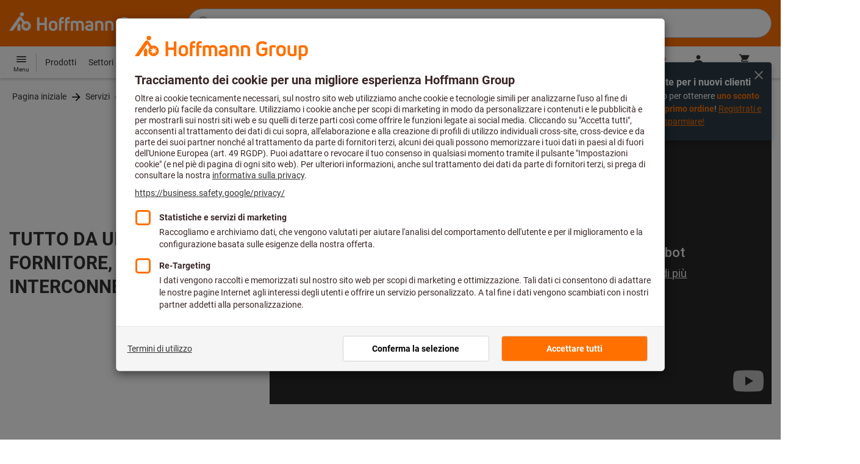

--- FILE ---
content_type: text/html;charset=UTF-8
request_url: https://www.hoffmann-group.com/IT/it/hoi/servizi/innovazioni-postazione-di-lavoro-industriale/e/704273/
body_size: 57223
content:
<!DOCTYPE html>
<html lang='it' class='no-js'>
<head>
    <script nonce="DMZSDfPtmqZUgDzpqHfkUg==">window.performance && window.performance.mark('html head start');</script>
    <title>I nuovi prodotti che dovresti conoscere per il settore industriale e produttivo | Hoffmann Italia</title>

    <meta content="IE=edge,chrome=1" http-equiv="X-UA-Compatible">
    <meta charset="UTF-8">
    <meta content="initial-scale=1, width=device-width" name="viewport">
    <meta content="I nuovi prodotti che dovresti conoscere per il settore industriale e produttivo | Hoffmann Italia" property="og:title">
    <meta content="I nuovi prodotti che dovresti conoscere per il settore industriale e produttivo | Hoffmann Italia" property="twitter:title">
    <meta content="telephone=no" name="format-detection">

    <meta name="google-site-verification" content="7GnUf73cCp0s8_xly0jHz5jZuudiJ5tR4jv64THYXC8"/>
<meta name="google-site-verification" content="aSgr7rifd5VpAoenChr9YKPsWPIcZ0B1zeEYBN7v0oY"/>
<meta name="google-site-verification" content="nb5Jh3eDLkTtIRRikloLefKU258qGbLsQriZBcSeDYU"/>
<meta name="google-site-verification" content="Tips83Iwm_Nw_iBaVEWb6CJt2xtyL3SG9FUFiqddBQE"/>
<meta name="google-site-verification" content="mpecKCXw36yE3EiwV5HFKN-dgBuwmq213McVRvSUNyg"/>
<meta name="google-site-verification" content="cUU3LXhaMCQXgf7rKDultyldhcTgU-mxYPE1w_1npg4"/>
<meta name="google-site-verification" content="o7vgzYUza4kegz7rQYO-bWPI6VFH5YvgUOFZxaGAqpc"/>
<meta name="robots" content="index,follow"/>
    <meta  name="description"  content="Utensili innovativi, DPI, arredamento industriale e servizi pensati per le aziende. Siano essi analogici o digitali. Per una produzione fluida e un’efficienza ottimale."   />
            <meta  content="Utensili innovativi, DPI, arredamento industriale e servizi pensati per le aziende. Siano essi analogici o digitali. Per una produzione fluida e un’efficienza ottimale."   property="og:description"  />
            <meta  content="Utensili innovativi, DPI, arredamento industriale e servizi pensati per le aziende. Siano essi analogici o digitali. Per una produzione fluida e un’efficienza ottimale."   property="twitter:description"  />
            <meta  content="@Hoffmann Group"   property="twitter:creator"  />
            <meta  content="@Hoffmann Group"   property="twitter:site"  />
            <meta  content="product"   property="twitter:card"  />
            <meta  name="viewport"  content="width=device-width, initial-scale=1.0"   />
            <meta property="og:image" content="https://www.hoffmann-group.com/_ui/desktop/theme-hoffmann/source/images/logos/hoffmann-group-logo-icon.png"/>
        <meta property="og:image:width" content="800"/>
        <meta property="og:image:height" content="800"/>
    <link rel="canonical" href="https://www.hoffmann-group.com/IT/it/hoi/servizi/innovazioni-postazione-di-lavoro-industriale/e/704273/"/>
    <link rel="alternate" hreflang="en-ie" href="https://www.hoffmann-group.com/IE/en/brownlo/services/industrieller-arbeitsplatz/e/704273/"/>
    <link rel="alternate" hreflang="en-us" href="https://www.hoffmann-group.com/US/en/hus/services/industrieller-arbeitsplatz/e/704273/"/>
    <link rel="alternate" hreflang="en-in" href="https://www.hoffmann-group.com/IN/en/hin/services/industrieller-arbeitsplatz/e/704273/"/>
    <link rel="alternate" hreflang="en-mt" href="https://www.hoffmann-group.com/MT/en/mbbridge/services/industrial-workplace/e/704273/"/>
    <link rel="alternate" hreflang="sl-si" href="https://www.hoffmann-group.com/SI/sl/hsi/storitve/industrijska-delovna-mesta/e/704273/"/>
    <link rel="alternate" hreflang="nl-be" href="https://www.hoffmann-group.com/BE/nl/goeddesprl/services/industriele-werkplek/e/704273/"/>
    <link rel="alternate" hreflang="de-at" href="https://www.hoffmann-group.com/AT/de/hoa/services/industrieller-arbeitsplatz/e/704273/"/>
    <link rel="alternate" hreflang="en-my" href="https://www.hoffmann-group.com/MY/en/hmy/services/industrieller-arbeitsplatz/e/704273/"/>
    <link rel="alternate" hreflang="nl-nl" href="https://www.hoffmann-group.com/NL/nl/hnl/services/industriele-werkplek/e/704273/"/>
    <link rel="alternate" hreflang="de-it" href="https://www.hoffmann-group.com/IT/de/hoi/services/industrieller-arbeitsplatz/e/704273/"/>
    <link rel="alternate" hreflang="cs-cz" href="https://www.hoffmann-group.com/CZ/cs/hot/services/inovace-pro-prumyslova-pracoviste/e/704273/"/>
    <link rel="alternate" hreflang="de-be" href="https://www.hoffmann-group.com/BE/de/goeddesprl/services/industrieller-arbeitsplatz/e/704273/"/>
    <link rel="alternate" hreflang="de-de" href="https://www.hoffmann-group.com/DE/de/hom/services/industrieller-arbeitsplatz/e/704273/"/>
    <link rel="alternate" hreflang="hu-hu" href="https://www.hoffmann-group.com/HU/hu/hohu/szolgaltatasok/ipari-innovaciok/e/704273/"/>
    <link rel="alternate" hreflang="en-fi" href="https://www.hoffmann-group.com/FI/en/ravemaf/services/industrieller-arbeitsplatz/e/704273/"/>
    <link rel="alternate" hreflang="en-bg" href="https://www.hoffmann-group.com/BG/en/soltec/services/industrieller-arbeitsplatz/e/704273/"/>
    <link rel="alternate" hreflang="es-es" href="https://www.hoffmann-group.com/ES/es/hoe/servicios/puesto-trabajo-industrial/e/704273/"/>
    <link rel="alternate" hreflang="es-mx" href="https://www.hoffmann-group.com/MX/es/homx/servicios/puesto-trabajo-industrial/e/704273/"/>
    <link rel="alternate" hreflang="it-it" href="https://www.hoffmann-group.com/IT/it/hoi/servizi/innovazioni-postazione-di-lavoro-industriale/e/704273/"/>
    <link rel="alternate" hreflang="pl-pl" href="https://www.hoffmann-group.com/PL/pl/perp/uslugi/innowacje-dla-przemyslu/e/704273/"/>
    <link rel="alternate" hreflang="pt-pt" href="https://www.hoffmann-group.com/PT/pt/hop/servicos/local-de-trabalho-industrial/e/704273/"/>
    <link rel="alternate" hreflang="ro-ro" href="https://www.hoffmann-group.com/RO/ro/horo/servicii/spatii-de-lucru-industriale/e/704273/"/>
    <link rel="alternate" hreflang="fr-be" href="https://www.hoffmann-group.com/BE/fr/goeddesprl/services/lieux-travail-industriels/e/704273/"/>
    <link rel="alternate" hreflang="en-sg" href="https://www.hoffmann-group.com/SG/en/hsg/services/industrieller-arbeitsplatz/e/704273/"/>
    <link rel="alternate" hreflang="da-dk" href="https://www.hoffmann-group.com/DK/da/hodk/services/industriel-arbejdsplads/e/704273/"/>
    <link rel="alternate" hreflang="fr-fr" href="https://www.hoffmann-group.com/FR/fr/hof/services/lieux-travail-industriels/e/704273/"/>
    <link rel="alternate" hreflang="x-default" href="https://www.hoffmann-group.com/GB/en/houk/services/industrieller-arbeitsplatz/e/704273/"/>
        <link rel="alternate" hreflang="en-gb" href="https://www.hoffmann-group.com/GB/en/houk/services/industrieller-arbeitsplatz/e/704273/"/>
    <link rel="alternate" hreflang="en-id" href="https://www.hoffmann-group.com/ID/en/asia/services/industrial-workplace/e/704273/"/>
    <link rel="shortcut icon" type="image/x-icon" media="all" href="/_ui/desktop/theme-hoffmann/source/images/favicon.ico"/>

    <meta name="apple-mobile-web-app-title" content="Hoffmann Group eShop">

        <link rel="apple-touch-icon" href="https://www.hoffmann-group.com/_ui/desktop/theme-hoffmann/source/images/launcher/apple-touch-icon.png">
        <link rel="apple-touch-icon" href="https://www.hoffmann-group.com/_ui/desktop/theme-hoffmann/source/images/launcher/icon-180x180.png" sizes="180x180">
        <link rel="apple-touch-icon" href="https://www.hoffmann-group.com/_ui/desktop/theme-hoffmann/source/images/launcher/icon-167x167.png" sizes="167x167">
        <link rel="apple-touch-icon" href="https://www.hoffmann-group.com/_ui/desktop/theme-hoffmann/source/images/launcher/icon-152x152.png" sizes="152x152">
        <link rel="apple-touch-icon" href="https://www.hoffmann-group.com/_ui/desktop/theme-hoffmann/source/images/launcher/icon-120x120.png" sizes="120x120">

        <meta name="apple-mobile-web-app-status-bar-style" content="#FF7000">
        <meta name="apple-mobile-web-app-capable" content="yes">
        <meta name="apple-itunes-app" content="app-id=6746164102"/>

        <meta name="mobile-web-app-capable" content="yes">
        <link rel="manifest" href="https://www.hoffmann-group.com/_ui/desktop/theme-hoffmann/source/manifest.json?v=1.2">

        <meta name="application-name" content="Hoffmann Group eShop">
        <link rel="icon" href="https://www.hoffmann-group.com/_ui/desktop/theme-hoffmann/source/images/launcher/icon-288x288.png">
    <script nonce="DMZSDfPtmqZUgDzpqHfkUg==">
      document.documentElement.className = navigator.userAgent.indexOf('MSIE') !== -1 || navigator.appVersion.indexOf('Trident/') > -1 ? 'js msie' : 'js';
    </script>

    <script nonce="DMZSDfPtmqZUgDzpqHfkUg==">
  (function (c, a) {
    c[a] = c[a] || function () {(c[a].q = c[a].q || []).push(arguments)};
  })(window, 'clarity');
</script><script nonce="DMZSDfPtmqZUgDzpqHfkUg==" type="text/javascript">window.kameleoonQueue = window.kameleoonQueue || [];</script>

<!-- Google Tag Manager -->
<script nonce="DMZSDfPtmqZUgDzpqHfkUg==">/*<!--*/
!function(){"use strict";function t(t,e){(null==e||e>t.length)&&(e=t.length);for(var n=0,a=Array(e);n<e;n++)a[n]=t[n];return a}function e(e,n){var a="undefined"!=typeof Symbol&&e[Symbol.iterator]||e["@@iterator"];if(a)return(a=a.call(e)).next.bind(a);if(Array.isArray(e)||(a=function(e,n){if(e){if("string"==typeof e)return t(e,n);var a={}.toString.call(e).slice(8,-1);return"Object"===a&&e.constructor&&(a=e.constructor.name),"Map"===a||"Set"===a?Array.from(e):"Arguments"===a||/^(?:Ui|I)nt(?:8|16|32)(?:Clamped)?Array$/.test(a)?t(e,n):void 0}}(e))||n){a&&(e=a);var r=0;return function(){return r>=e.length?{done:!0}:{done:!1,value:e[r++]}}}throw new TypeError("Invalid attempt to iterate non-iterable instance.\nIn order to be iterable, non-array objects must have a [Symbol.iterator]() method.")}window.inlineGtm=function(t){function n(t){try{var e=document.cookie.split("; ").filter(function(t){return 0===t.indexOf("TC_PRIVACY=")})[0].split("=")[1],n=decodeURIComponent(e).split("@"),a=n[2].toUpperCase().split(",").filter(function(e){return e===String(t)})[0];return"0"===n[0]&&void 0!==a}catch(t){return!1}}function a(t){!function(t,e,n,a,r){t[a]=t[a]||[],t[a].push({"gtm.start":(new Date).getTime(),event:"gtm.js"});var o=e.getElementsByTagName(n)[0],i=e.createElement(n);i.async=!0,i.src="//www.googletagmanager.com/gtm.js?id="+r,o.parentNode.insertBefore(i,o)}(window,document,"script","dataLayer",t)}void 0===t&&(t=[]),window.eventsUntilDataLayerIsActive=[],window.GA4eventsUntilDataLayerIsActive=[],window.dataLayer=[],window.activateGoogleTagManager=function(){if(void 0===window.activateGoogleTagManagerDone){!function(){try{void 0!==window.performance&&(window.performance.mark("activate gtm"),window.performance.measure("gtm delay","html head start","activate gtm"))}catch(t){}}(),window.activateGoogleTagManagerDone=!0;for(var n,r=e(t);!(n=r()).done;){a(n.value)}window.GA4eventsUntilDataLayerIsActive.map(function(t){window.dataLayer.push(t)}),delete window.GA4eventsUntilDataLayerIsActive}},window.startGoogleTagManagerEarly=function(){n(1)&&window.activateGoogleTagManager()},window.isUserConsentForCategoryGiven=n}}();
/*-->*/
</script><script nonce="DMZSDfPtmqZUgDzpqHfkUg==">
  window.inlineGtm(["GTM-NPDN85P","GTM-KVDF68L"]);
</script>

<script nonce="DMZSDfPtmqZUgDzpqHfkUg==">/*<!--*/
!function(){"use strict";function t(){return t=Object.assign?Object.assign.bind():function(t){for(var e=1;e<arguments.length;e++){var n=arguments[e];for(var r in n)({}).hasOwnProperty.call(n,r)&&(t[r]=n[r])}return t},t.apply(null,arguments)}var e="UNDEFINED";function n(t,n){return t===e?n:t}function r(t,n){return void 0===n&&(n=function(t){return t}),t===e?"":n(t)}function o(t){return void 0===t&&(t=""),(t=t.trim()).startsWith("/")?t.slice(1):t}function a(t){switch(t){case"TEST_USER":return"Internal User";case"REGULAR_USER":return"External User";default:return"UNKNOWN"}}function i(t){switch(t){case"B2C":return"B2C";case"B2B":return"B2B";default:return"UNKNOWN"}}function s(t){switch(t){case"REGISTERED_CUSTOMER":return"Registered Customer";case"NEW_CUSTOMER":return"New Customer";case"EXISTING_CUSTOMER":return"Existing Customer";default:return"UNKNOWN"}}var u="UNDEFINED",c={assortmentType:u,assortmentInfos:u};function d(t,e){return{item_id:r(t.baseProductCode),item_name:r(t.name),index:e,item_brand:r(t.brand),item_category:o(r(m(t.category,1))),item_category2:o(r(m(t.category,2))),item_category3:o(r(m(t.category,3))),item_category4:o(r(m(t.category,4))),item_category5:o(r(m(t.category,5))),item_variant:n(t.variant,"-"),price:Number.parseFloat(t.price)}}function f(e,n,r){"undefined"==typeof assortmentData&&(n=function(t){return void 0!==t&&void 0!==t.promotionAssortmentData?t.promotionAssortmentData:c}(e));var o=d(e,r),a=function(t){return null===t.primaryAssortmentData||void 0===t.primaryAssortmentData?{}:{assortment_type:t.primaryAssortmentData.assortmentType}}(e),i=function(e){return t({},function(t){if(t===u)return{assortment_name:"UNDEFINED"};if(Array.isArray(t)&&0===t.length)return{assortment_name:"UNDEFINED"};return{assortment_name:t.map(function(t){return t.assortmentName}).join(",")}}(e.assortmentInfos))}(n);return t({},o,i,a)}function m(t,e){return t.split("/")[e]}var w={mapCartStatusToGtmStringValue:function(t){switch(t){case"EMPTY":return"0";case"ORDERED":return"1";case"NOT_ORDERED":return"2";default:return u}},rewriteProductDataWithAssortmentyForGtm:function(e,n){return e.eventData.products.map(function(e,r){return t({},d(e,r),f(e,n,r))})},rewriteProductDataWithQuantityAndItemListNameForGtm:function(e,n){return e.map(function(e,o){var a=d(e.product,o),i=f(e.product,n,o),s=function(t){return null===t.reason||void 0===t.reason?{}:{reason_for_refund:t.reason}}(e);return t({},a,{quantity:r(e.quantity),item_list_name:r(e.wayIntoCart),is_service:r(e.isService),reference_item_id:r(e.referenceItemId)},i,s)})}},v={};var l,p=((l={}).print=function(){window.print()},l.locationHref=function(t){window.location.href=t},l.openHref=function(t,e){window.open(t,e)},l.getLocationHref=function(){return window.location.href},l.getLocationPathname=function(){return window.location.pathname},l.origin=function(){return window.location.origin},l.mq=function(t){return v[e=t]||(v[e]=window.matchMedia(e)),v[e];var e},l.locationHash=function(){return window.location.hash},l.getLocationSearch=function(){return window.location.search},l.location=function(){return window.location},l.reload=function(){return window.location.reload()},l.replaceState=function(t,e,n){window.history.replaceState(t,e,n)},l.windowInnerHeight=function(){return window.innerHeight},l.windowInnerWidth=function(){return window.innerWidth},l.windowNavigatorUserAgent=function(){return window.navigator.userAgent},l),g="anonymous";function _(e){return t({event:"page_view",site_id:"shop",language_code:e.eventData.languageCode,country_code:e.eventData.countryCode,partner_id:e.eventData.partnerId,cart_status:w.mapCartStatusToGtmStringValue(e.eventData.cartStatus),visitor_type:a(e.eventData.userTestType),visitor_status:s(e.eventData.visitorStatus),hybris_customer_id:n(e.eventData.b2bUnitId,g),hybris_user_id:e.eventData.hybrisUserId,customer_id:n(e.eventData.sapCustomerId,g),customer_type:i(e.eventData.customerType),content_group:e.eventData.contentGroup,classification_code:e.eventData.customerClassificationCode,classification_name:e.eventData.customerClassificationName,measurement_id:e.eventData.measurementId},function(t){return null!=t.eventData.userId?{user_id:t.eventData.userId}:{}}(e),{custom_platform:h()},function(){kameleoonQueue.push(function(){sessionStorage.setItem("kameleoonVistorCode",Kameleoon.API.Visitor.code)});var t=sessionStorage.getItem("kameleoonVistorCode");return t?{kameleoon_visitor_code:t}:{}}())}function h(){for(var t=0,e=["webtoapp.design WebView (","App-WebView ("];t<e.length;t++){var n=e[t];if(p.windowNavigatorUserAgent().includes(n))return"app-"+p.windowNavigatorUserAgent().split(n)[1].split(")")[0]}return"web"}var D,y={convertToPageViewEvent:function(t){return{isStandalone:!0,eventData:[_(t)]}}},I="indexSequence",E="event";function S(t){var e=U(t);return C()?window.sessionStorage.getItem(e):null}function N(t,e){C()&&window.sessionStorage.setItem(U(t),e)}function C(){return void 0!==window.sessionStorage}function U(t){return"gtmDataLayerTestSupport."+t}var A={injectDependenciesForTest:function(t){D=t},startCapturing:function(){C()&&(!function(){for(var t=[],e=0;e<window.sessionStorage.length;e++){var n=window.sessionStorage.key(e);n.startsWith(U(E))&&t.push(n)}t.forEach(function(t){return window.sessionStorage.removeItem(t)})}(),N(I,1))},push:function(t){if(C()&&null!==S(I)){var e=Number.parseInt(S(I)),n={url:(D||window).location.href,event:t};N(E+"_"+e,JSON.stringify(n)),N(I,e+=1)}},getPushedData:function(){for(var t=[],e=1;e<S(I);e++)t.push(S(E+"_"+e));return t}};var T={push:function(t){void 0!==window.dataLayer?(A.push(t),window.dataLayer.push(t)):void 0!==window.GA4eventsUntilDataLayerIsActive&&(A.push(t),window.GA4eventsUntilDataLayerIsActive.push(t))}};window.inlineGA4CustomSessionProperties=function(t){y.convertToPageViewEvent(t).eventData.forEach(function(t){T.push(t)})}}();
/*-->*/
</script><script nonce="DMZSDfPtmqZUgDzpqHfkUg==">
  window.inlineGA4CustomSessionProperties({"eventId":"pageView","eventData":{"languageCode":"it","countryCode":"IT","partnerId":"hoi","cartStatus":"EMPTY","userTestType":"REGULAR_USER","hybrisUserId":"8796093087748","b2bUnitId":"UNDEFINED","sapCustomerId":"UNDEFINED","customerClassificationName":"UNKNOWN","customerClassificationCode":"UNKNOWN","visitorStatus":"UNKNOWN","customerType":"UNKNOWN","contentGroup":"MARKETING","measurementId":"G-ZNLY7SKVZJ","userId":null},"ecommercePageTrackingKey":"ecommercePageTracking-pageView"});
</script>
<!-- End Google Tag Manager -->
<link rel="dns-prefetch" href="https://cdn.trustcommander.net">
    <link rel="dns-prefetch" href="https://ca.hoffmann-group.com">
    <link rel="preconnect" href="https://cdn.trustcommander.net" crossorigin>
    <link rel="preconnect" href="https://ca.hoffmann-group.com" crossorigin>
        <link nonce="DMZSDfPtmqZUgDzpqHfkUg==" rel="preload" href="//cdn.tagcommander.com/3869/tc_hoffmanngroup_header.js?26012917" as="script">
<script nonce="DMZSDfPtmqZUgDzpqHfkUg==">
    (function () {
        /* Country and Language are needed for Privacy Banner constraints */
        var tc_vars = {
            env_country: 'IT',
            env_language: 'it',
        };

        window.tc_vars = tc_vars;
    })()
</script>
<script nonce="DMZSDfPtmqZUgDzpqHfkUg==" src="//cdn.tagcommander.com/3869/tc_hoffmanngroup_header.js?26012917" async></script>
<script nonce="DMZSDfPtmqZUgDzpqHfkUg==">
  var isLocal = (function () {
    return false;
  })();

  var hasDynamicImport = (function () {
    var support = false;
    try {
      new Function('u', 'return import(u)');
      support = true;
    } catch (e) {}
    return support;
  })();

  var hasPromiseAndFetch = (function () {
    return window.Promise && window.fetch
  })();
</script>

<script nonce="DMZSDfPtmqZUgDzpqHfkUg==">
  var moduleService = (function () {

    var systemJsLoaderScript;
    var modules = [];
    var modulePath = '/_ui/static/js-built/module/';
    var noModulePath = '/_ui/static/js-built/nomodule/';

    
    if (!window.location.origin) {
      window.location.origin = window.location.protocol + "//" + window.location.hostname + (window.location.port ? ':' + window.location.port : '');
    }

    function importModule (module) {
      if (!window.$ && !window._) {
        throw new Error('One does not simply call importModule before jQuery and lodash have loaded. Please use registerModule.')
      }

      if (isLocal && hasDynamicImport) {
        
        return System.import('/_ui/static/js/modules/' + module + '.mjs');
      } else if (hasPromiseAndFetch) {
        
        return System.import(modulePath + module + '.js')
      } else {
        
        return System.import(noModulePath + module + '.js')
      }
    }

    function registerModule () {
      var args = Array.prototype.slice.call(arguments);

      args.forEach(function (module) {
        if (modules.indexOf(module) === -1) {
          modules.push(module)
        }
      });
    }

    function importRegisteredModules () {
      if (window.System) {
        modules.forEach(importModule)
      } else {
        systemJsLoaderScript.addEventListener('load', function () {
          modules.forEach(importModule)
        })
      }
    }

    function initModules (config) {
      

      if (config.useModuleMap) {
        
        var systemJsImportMapScript = document.createElement('script');
        systemJsImportMapScript.type = 'systemjs-importmap';
        
        systemJsImportMapScript.setAttribute('crossorigin', 'anonymous');
        systemJsImportMapScript.src = window.location.origin + config.modulePath + 'modules.json?v=main%2f175';
        document.head.appendChild(systemJsImportMapScript);

        
        var systemJsImportMapScriptPreloadLink = document.createElement('link');
        systemJsImportMapScriptPreloadLink.href = window.location.origin + config.modulePath + 'modules.json?v=main%2f175';
        systemJsImportMapScriptPreloadLink.rel = 'preload';
        systemJsImportMapScriptPreloadLink.as = 'fetch';
        systemJsImportMapScriptPreloadLink.setAttribute('crossorigin', 'anonymous');
        document.head.appendChild(systemJsImportMapScriptPreloadLink);
      }

      
      systemJsLoaderScript = document.createElement('script');
      systemJsLoaderScript.src = window.location.origin + '/_ui/static/js/lib/' + config.systemJsFileName;
      document.head.appendChild(systemJsLoaderScript);
    }

    if (isLocal && hasDynamicImport) {
      initModules({
        systemJsFileName: 'system-native.js',
        modulePath: '/_ui/static/js/modules/',
        useModuleMap: false
      })
    } else if (hasPromiseAndFetch) {
      initModules({
        systemJsFileName: 'system.min.js',
        modulePath: modulePath,
        useModuleMap: true
      })
    } else {
      
      initModules({
        systemJsFileName: 'system.min.js',
        modulePath: noModulePath,
        useModuleMap: true
      })
    }

    return {
      importModule: importModule,
      registerModule: registerModule,
      importRegisteredModules: importRegisteredModules
    };
  })();
</script>

<script nonce="DMZSDfPtmqZUgDzpqHfkUg==">
  
  moduleService.registerModule('main');
</script>
<script nonce="DMZSDfPtmqZUgDzpqHfkUg==" type="text/javascript"> // set vars
	/*<![CDATA[*/
	
	var ACC = ACC || {};
    ACC.config = {};
	ACC.config.contextPath = "";
    ACC.config.encodedContextPath = '/IT/it/hoi/';
	ACC.config.themeResourcePath = "/_ui/desktop/theme-hoffmann";
	ACC.config.siteResourcePath = "/_ui/desktop/site-hoffmann";
	ACC.config.sharedResourcePath = "/_ui/desktop/shared";
	ACC.config.rootPath = "/_ui/desktop";
    ACC.config.CSRFToken = "6f6bb99d-567e-4ad3-919c-8524a9077a2e";
    ACC.config.searchRessource = "sushi";
    ACC.config.searchTrackingEnabled = "true" === "true";
    ACC.config.isIE = navigator.userAgent.indexOf('Trident') !== -1;
    ACC.config.storageCacheKey = 'IT-it-hoi-anonymous'; // NOSONAR
    ACC.config.sapCustomerId = 'UNDEFINED';

	
	ACC.autocompleteUrl = '/IT/it/hoi/search/autocompleteSecure';

    
    ACC.i18n = ACC.i18n || {};
	
	
	/*]]>*/
</script><link rel="preconnect" href="https://fonts.googleapis.com">
<link rel="preconnect" href="https://fonts.gstatic.com" crossorigin>

<style>
            @font-face {
                font-family: 'Roboto';
                font-display: swap;
            }
        </style>
        <link rel="preload" href="/_ui/desktop/theme-hoffmann/dev/build/assets/css/fonts/fonts.css?main/175" as="style" onload="this.rel='stylesheet'">
    <link href="/_ui/desktop/theme-hoffmann/dev/build/assets/css/application.css?main/175" rel="stylesheet" type="text/css"
      media="all"/>





<link rel="stylesheet" type="text/css" media="screen" href="/_ui/desktop/common/css/jquery.colorbox-1.3.16.css"/>

<script nonce="DMZSDfPtmqZUgDzpqHfkUg==">
      window.performance && performance.mark("stylesheets done blocking");
    </script>
    <noscript>
        <style>
            .nojs-hidden {
                display: none !important;
            }
        </style>
    </noscript>
</head>

<body class="page-innovationen-fuer-den-industriellen-arbeitsplatz-2022-3e6wljfrolwq pageType-ContentPage template-pages-layout-cmsintegration-hoffmannCaaSTemplateGroup pageLabel-industrieller-arbeitsplatz hrefLangId-704273 language-it"
 data-ecommercePageTracking-pageView="{&quot;eventId&quot;:&quot;pageView&quot;,&quot;eventData&quot;:{&quot;languageCode&quot;:&quot;it&quot;,&quot;countryCode&quot;:&quot;IT&quot;,&quot;partnerId&quot;:&quot;hoi&quot;,&quot;cartStatus&quot;:&quot;EMPTY&quot;,&quot;userTestType&quot;:&quot;REGULAR_USER&quot;,&quot;hybrisUserId&quot;:&quot;8796093087748&quot;,&quot;b2bUnitId&quot;:&quot;UNDEFINED&quot;,&quot;sapCustomerId&quot;:&quot;UNDEFINED&quot;,&quot;customerClassificationName&quot;:&quot;UNKNOWN&quot;,&quot;customerClassificationCode&quot;:&quot;UNKNOWN&quot;,&quot;visitorStatus&quot;:&quot;UNKNOWN&quot;,&quot;customerType&quot;:&quot;UNKNOWN&quot;,&quot;contentGroup&quot;:&quot;MARKETING&quot;,&quot;measurementId&quot;:&quot;G-ZNLY7SKVZJ&quot;,&quot;userId&quot;:null},&quot;ecommercePageTrackingKey&quot;:&quot;ecommercePageTracking-pageView&quot;}" data-ecommercePageTracking-userInfo="{&quot;eventId&quot;:&quot;userInfo&quot;,&quot;eventData&quot;:{&quot;email&quot;:&quot;&quot;,&quot;hashMethod&quot;:null,&quot;postalCode&quot;:&quot;&quot;},&quot;ecommercePageTrackingKey&quot;:&quot;ecommercePageTracking-userInfo&quot;}"
        data-trigger-select-item-event=""
>
<div class="holyGrail">

    <header class="site-head page-header js-page-header">
    <div class="site-head__main">
            <div class="grid-container site-head__main-container">
                <a class="site-head__logo site-head__logo--hog" href="/IT/it/hoi/">
	<svg aria-hidden="true" class="logo logo--full" width="405.4" height="56.7" viewBox="0 0 405.4 56.7"><path fill="#FEFEFE" d="M97.4 47.7h-6.1V33.1h-13v14.6h-6.1V13.2h6.1v14.2h13V13.2h6.1zM25.6 28.3l-5.2 7.5.9 1.3v10.6h8V33.6l-3.7-5.3zm12.6-23a5.2 5.2 0 10-5.2 5.3 5.3 5.3 0 005.2-5.3m9.5 28.6l5.2 2-5.4 1.3 1.8 5.3-4.6-3.4-3.3 4.7v-5.6l-5.6.4 4.3-3.5-3.9-4.1 5.5 1.2.9-5.7 2.5 5.2 5-2.8-2.4 5zm8.6 1.4a12.3 12.3 0 00-16.4-11.6l-.2.1-6.7-9.6-.8-1.1c-1-1.3-2.5-2-4.1-2a5.7 5.7 0 00-4.6 2.7L0 47.7h9.8l19.5-28.1 5.4 7.8a12.3 12.3 0 0018.6 16.2c1.9-2.4 3-5.3 3-8.3M193.2 47.7h-5.9V32.2c0-3.2-1.6-4.8-4.7-4.8-1.4 0-2.8.3-4 1.1.4 1.2.6 2.5.6 3.8v15.4h-5.9V32.2c0-3.3-1.4-4.8-4.5-4.8-1.2 0-2.4.1-3.6.5v19.8h-5.9V24.2l.7-.3c2.7-1.2 5.7-1.8 8.7-1.9 2.5-.1 4.9.7 6.9 2.1a13 13 0 017.2-2.2c6.4 0 10.4 4 10.4 10.3v15.5zM270 47.7h-5.9V33c0-4-1.5-5.6-5.3-5.6a21 21 0 00-4.3.5v19.8h-5.9V24.2l.6-.3c3-1.3 6.3-1.9 9.6-1.9 7.4 0 11.2 3.8 11.2 10.9v14.8zM298.1 48.2c-6.2 0-13.5-3.2-13.5-12.4V25c0-9.1 7.1-12.3 13.1-12.3 4.3 0 8.6 1.3 12.2 3.7l.2.1-3.4 4.7-.1-.1a15.4 15.4 0 00-8.9-2.5c-4.4 0-7 2.5-7 6.7V36c0 4.1 2.7 6.6 7.3 6.6 2.3 0 4.6-.6 6.5-1.9v-7h-7V28h13v14.9l-.3.3a16 16 0 01-12.1 5M135 47.7h-5.9V22c0-5.7 3.4-9.4 8.7-9.4l3.6.3h.2v5.2h-.2c-.9-.2-1.8-.2-2.7-.2-2.4 0-3.7 1.5-3.7 4.2v.9h6.2v5.2H135v19.5zM150.2 47.7h-5.9V22c0-5.7 3.4-9.4 8.7-9.4l3.6.3h.2v5.2h-.2c-.9-.2-1.8-.2-2.7-.2-2.4 0-3.7 1.5-3.7 4.2v.9h6.2v5.2h-6.2v19.5zM207.2 48.2c-6.9 0-10.8-3-10.8-8.1 0-5 3.9-7.8 10.6-7.8 1.5 0 3.1.1 4.6.3v-.7c0-3.4-1.2-4.6-4.6-4.6-2.3-.1-4.6.6-6.6 1.9l-.2.1-2.8-4.3.1-.1c2.9-2 6.3-3 9.8-2.8 6.5 0 10.1 3.5 10.1 9.9v14.6h-.1c-3.2 1-6.6 1.6-10.1 1.6m.1-11.2c-3.2 0-4.8 1-4.8 3 0 2.6 3 3 4.9 3a22 22 0 004.4-.5v-5.1l-4.5-.4M321.2 47.7h-5.9V24.1h.1c2.8-1.4 5.8-2.1 8.9-2.1 1.8 0 3.7.2 5.5.5h.2v5.1h-.2a34 34 0 00-4.5-.3h-.1c-1.4 0-2.7.2-4 .6v19.8zM113.7 48.2c-6.7 0-11-3.8-11-9.8V32c0-6.1 4.3-10 11-10s11 3.9 11 10v6.4c0 6-4.3 9.8-11 9.8m0-20.9c-3.3 0-5.1 1.6-5.1 4.7v6.4c0 2.9 1.8 4.5 5.1 4.5s5.1-1.5 5.1-4.5V32c0-3-1.8-4.7-5.1-4.7M243.8 47.7h-5.9V33c0-4-1.5-5.6-5.3-5.6a21 21 0 00-4.3.5v19.8h-5.9V24.2l.6-.3c3-1.3 6.3-1.9 9.6-1.9 7.4 0 11.2 3.8 11.2 10.8v14.9zM342.6 48.2c-6.7 0-11-3.8-11-9.8V32c0-6.1 4.3-10 11-10s11 3.9 11 10v6.4c0 6-4.3 9.8-11 9.8m0-20.9c-3.3 0-5.1 1.6-5.1 4.7v6.4c0 2.9 1.8 4.5 5.1 4.5s5.1-1.5 5.1-4.5V32c0-3-1.8-4.7-5.1-4.7M368.8 48.2c-7.3 0-11.1-3.8-11.1-10.9V22.6h5.9v14.6c0 4 1.5 5.7 5.2 5.7 1.4 0 2.8-.2 4.1-.5V22.6h5.9V46h-.1a22.4 22.4 0 01-9.9 2.2M389.8 56.7h-5.9V24h.1c3.3-1.3 6.7-2 10.2-2 7.1 0 11.1 3.9 11.1 10.6v5.2c0 6.2-4.3 10.3-10.7 10.3-1.7 0-3.3-.4-4.9-1l.1 9.6zm0-15c1.3.9 2.8 1.3 4.4 1.3 3.4 0 5.2-1.7 5.2-5v-5.4c0-3.7-1.6-5.3-5.3-5.3-1.5 0-2.9.2-4.3.6v13.8z"/></svg>
    <svg aria-hidden="true" class="logo logo--icon" width="332.6" height="350" viewBox="0 -50 332.6 350"><path d="M151.6 167.4l-31 44.5 5.2 7.5v62.4h47.5v-83.2l-21.7-31.2zm74.2-136.2C225.7 14.1 211.7.4 194.6.5s-30.8 14.1-30.7 31.2c.1 17 13.9 30.7 30.9 30.7 17.2-.1 31.1-14.1 31-31.2m55.9 169.5l30.5 12-32 7.7 10.4 31.5-27.1-20.2-19.3 27.8V226l-33 2.4 25.6-20.7-22.8-24.4 32.8 7.1 5.1-33.7 14.9 30.6 29.4-16.5-14.5 29.9zm50.9 8.3c0-30-18.5-57-46.5-67.8a71.16 71.16 0 00-50.6-.7l-1.1.4-.2.1-39.4-56.7-4.8-6.7a30.7 30.7 0 00-24.1-11.8c-10.5 0-19.8 5.3-27.1 15.9C137.1 84.2 0 281.7 0 281.7h57.7l115.5-166.3 31.8 45.8c-26.4 30.3-23.2 76.3 7.1 102.6s76.3 23.2 102.6-7.1a72.07 72.07 0 0017.9-47.7" fill="#fff"/></svg><span class="vh">
		Hoffmann Group Home</span>
</a>
<div class="site-head__suffix site-head__search">
    <div class="barcodeScanner" data-js-component="BarcodeScannerLoader" data-pdp-url="/IT/it/hoi/barcode" data-cart-url='/IT/it/hoi/barcode/addToCart' data-key="AcSvJKyBOFcQPJDNuCC88nU41XcdNK3kjlqRnKBr8Lqnexo0W25ag/kqdA27Eco9zCftaONaNmfoPQY+A0hC/dBN/[base64]/bKnQCIAyLMZ2KxbCN/2KHerJ4wzSglAlM9U5b7zs7+MjLZhyV8aVFxFMeE3SOIXvNDeQO0L194ZwrVIgR0ysKbgstlx4bD0Fv5KIaBPI9BErcZ60MXMBuEvH76jrBXrwtdbj/xa3SbAMl0dBEJHVvncRH0GmZTTBO4MAlgaclXSkwMQ8EX2/5iUoa6R4JDsUmsaUi4cpLt69pQmAxF7lv7BrZcjxPy6Fnqj0knfXIXa2JtTtvxo5CD04Zz">
    <div id="js-barcodeScanner-loading" class="loadingSpinner barcodeScanner-loading" role="status" aria-label="Caricamento in corso..." style="display: none;">
    <svg class="hds-LoadingSpinner hds-LoadingSpinner--size-200" viewBox="0 0 40 40" version="1.1" xmlns="http://www.w3.org/2000/svg">
    <circle class="hds-LoadingSpinner__active" cx="20" cy="20" r="18"></circle>
</svg></div>
<div class="barcodeScannerOverlay js-barcodeScannerOverlay" hidden tabindex="-1"></div>
    <div class="js-barcodeScannerContainer barcodeScannerContainer" hidden tabindex="-1">
        <a class="js-barcodeScannerClose barcodeScannerClose" hidden><svg class="svgIcon svgIcon-close" width="20" height="20" viewBox="0 0 36 36" xmlns="http://www.w3.org/2000/svg">
    <path d="M28.5 9.615L26.385 7.5 18 15.885 9.615 7.5 7.5 9.615 15.885 18 7.5 26.385 9.615 28.5 18 20.115l8.385 8.385 2.115-2.115L20.115 18z" fill-rule="evenodd"/>
</svg>
</a>
        <div class="barcodeScanner-containerbottom">
            <div class="js-barcodeScanner-message barcodeScanner-message">
                <input class="js-barcodeScannerErrorMessage" type="hidden" disabled value="Purtroppo non è stata trovata alcuna corrispondenza per questo codice a barre. Puoi usare un codice a barre alternativo o la nostra ricerca testuale per trovare un prodotto corrispondente.">
                <input class="js-barcodeScannerInfoMessage" type="hidden" disabled value="Scansiona il codice a barre per accedere al prodotto.">
            </div>
            <div class="barcodeScanner-toggle">
                <div class="toggleSwitchComponent">
    <div class="form_field-input" style="display: inline-flex">
        <label for="toggleSwitch" class="assignTabIndex">
            <span class="switch">
                <input type="checkbox" id="toggleSwitch" name="toggleSwitch"  >
                <span class="slider round"></span>
            </span>
                <span class="toggleSwitch-label">
                Aggiungi il prodotto direttamente al carrello</span>
        </label>

        </div>
</div>
</div>
        </div>
    </div>
    <form action="/IT/it/hoi/v2/search"
          class="search form-search logo-nav--search-form js-SearchForm"
          data-js-component="SiteSearch"
          id="searchForm"
          method="get"
          name="search_form"
          data-tracking-id="92">
        <h2 class="vh">cerca</h2>
        <div class="search__input-contain logo-nav--search">
            <input type="hidden" name="page" value=""/>
            <input type="hidden" name="sort" value=""/>
            <input type="hidden" name="tId" value="92"/>
            <label class="search__input-group" for="search">
                    <span aria-hidden="true" class="search__input-prefix logo-nav--search_icon"><svg class="svgIcon svgIcon-close" width="30px" height="30px" viewBox="0 0 36 36" xmlns="http://www.w3.org/2000/svg">
    <path d="M23.25 21h-1.186l-.42-.405A9.702 9.702 0 0 0 24 14.25a9.75 9.75 0 0 0-9.75-9.75 9.75 9.75 0 0 0-9.75 9.75A9.75 9.75 0 0 0 14.25 24a9.711 9.711 0 0 0 6.346-2.355l.404.419v1.186l7.5 7.484 2.234-2.234L23.25 21zm-9 0a6.741 6.741 0 0 1-6.75-6.75 6.741 6.741 0 0 1 6.75-6.75A6.741 6.741 0 0 1 21 14.25 6.741 6.741 0 0 1 14.25 21z" fill-rule="evenodd"/>
</svg>
</span>
                    <span class="vh">Termine di ricerca, prodotto, n. articolo, categoria, EAN/GTIN, marca...</span>
                    <input class="search__input text logo-nav--search__input js-search"
                           data-autosuggest-url="/IT/it/hoi/v2/search/full_autocomplete"
                           id="search"
                           maxlength="100"
                           minlength="2"
                           name="search"
                           placeholder="Termine di ricerca, prodotto, n. articolo, categoria, EAN/GTIN, marca..."
                           required
                           type="search"
                           value=""/>

                    <div class="search__input-suffix search__input-actions logo-nav--search-buttons">
                        <button aria-controls="search" aria-label="Clear search term" class="search__input-action logo-nav--input-icons js-delete-search"
                                type="reset">
                            <svg class="svgIcon svgIcon-close" width="30px" height="30px" viewBox="0 0 36 36" xmlns="http://www.w3.org/2000/svg">
    <path d="M28.5 9.615L26.385 7.5 18 15.885 9.615 7.5 7.5 9.615 15.885 18 7.5 26.385 9.615 28.5 18 20.115l8.385 8.385 2.115-2.115L20.115 18z" fill-rule="evenodd"/>
</svg>
</button>
                        <button class="search__input-action logo-nav--input-icons js-submit-search" type="submit">
                            <svg class="svgIcon svgIcon-arrow-right" width="30px" height="30px" viewBox="0 0 36 36" xmlns="http://www.w3.org/2000/svg">
    <path id="a" d="M18 6l-2.115 2.115 8.37 8.385H6v3h18.255l-8.37 8.385L18 30l12-12z" fill-rule="evenodd"/>
</svg></button>
                    </div>
                    <a class="js-barcodeScannerStart barcodeScannerStart" hidden><svg class="svgIcon svgIcon-barcode-scanner" width="26" height="26" viewBox="0 0 36 36" xmlns="http://www.w3.org/2000/svg">
    <path fill-rule="evenodd" d="M33 25v8h-8v-3h5v-5h3zM6 25v5h5v3H3v-8h3zm5-14v14H8V11h3zm4 0v14h-2V11h2zm6 0v14h-3V11h3zm3 0v14h-1V11h1zm4 0v14h-2V11h2zm5-8v8h-3V6h-5V3h8zM11 3v3H6v5H3V3h8z" id="a"/>
</svg></a>
                </label>
            </div>
        <div class="search__flyout" id="search-flyout" role="alert" tabindex="-1"
             data-search-unavailable-error-message='Si è verificato un errore. La funzione di ricerca non è attualmente disponibile o è disponibile solo in misura limitata. Riprova più tardi o <a href="/e/49120/">contattaci direttamente.</a>'>
            <div class="search-terms">
                <template data-type="generic-term">
                    <li> <a class="suggestion" data-track-type="" href="/IT/it/hoi/" tabindex="-1">
                            <div class="suggestion__body js-template-text"></div>
                            <div class="suggestion__icon"><svg class="svgIcon svgIcon-arrow-right" width="20px" height="20px" viewBox="0 0 36 36" xmlns="http://www.w3.org/2000/svg">
    <path id="a" d="M18 6l-2.115 2.115 8.37 8.385H6v3h18.255l-8.37 8.385L18 30l12-12z" fill-rule="evenodd"/>
</svg></div>
                        </a>
                    </li>
                </template>

                <template data-type="product">
                    <li> <a class="suggestion" data-track-type="" href="/IT/it/hoi/" tabindex="-1">
                            <div><img alt="" class="suggestion__image" height="40" src="" width="40" data-js-component="ImageOnErrorHandler"></div>
                            <div class="suggestion__body">
                                <div class="js-template-text"></div>
                                <div class="js-template-article-identifier">Codice art.: <span class="js-template-code"></span></div>
                                <div id="js-template-article-code" class="js-template-identifiers-container">Codice materiale: <em><span
                                        class="js-template-identifiers"></span></em></div>
                                <div id="js-template-ean-number" class="js-template-identifiers-container">EAN / GTIN: <span
                                        class="js-template-identifiers"></span></div>
                                <div id="js-template-manufacturer-id" class="js-template-identifiers-container">Codice del produttore: <span
                                        class="js-template-identifiers"></span></div>
                                <div id="js-template-catalog-number" class="js-template-identifiers-container">Cat. Nr.: <span
                                        class="js-template-identifiers"></span></div>
                            </div>
                            <div class="suggestion__icon"><svg class="svgIcon svgIcon-arrow-right" width="20px" height="20px" viewBox="0 0 36 36" xmlns="http://www.w3.org/2000/svg">
    <path id="a" d="M18 6l-2.115 2.115 8.37 8.385H6v3h18.255l-8.37 8.385L18 30l12-12z" fill-rule="evenodd"/>
</svg></div>
                        </a>
                    </li>
                </template>

                <section class="search-terms__section" hidden id="autosuggest-categories">
                    <h3 class="search-terms__hdln">Suggerimenti di categorie:</h3>
                    <ul class="search-terms__list"></ul>
                </section>

                <div hidden id="autosuggest-content-pages-and-suggested-terms" class="search-terms__section">
                    <section hidden id="autosuggest-suggested-terms" >
                        <h3 class="search-terms__hdln">Suggerimenti di ricerca:</h3>
                        <ul class="search-terms__list"></ul>
                    </section>
                    <section hidden id="autosuggest-content-pages" class="mtl">
                        <h3 class="search-terms__hdln">Ulteriori contenuti:</h3>
                        <ul class="search-terms__list"></ul>
                    </section>
                </div>

                <section class="search-terms__section" hidden id="autosuggest-products">
                    <h3 class="search-terms__hdln">Suggerimenti articolo:</h3>
                    <ul class="search-terms__list"></ul>
                </section>

                <section class="search-terms__section" hidden id="autosuggest-local-terms">
                    <h3 class="search-terms__hdln">Visti di recente:
                        <button class="search-terms__btn js-delete-local-terms" type="button" tabindex="-1">Elimina</button>
                    </h3>
                    <ol class="search-terms__list"></ol>
                </section>

                </div>
            <div class="search-term-barcodeScannerWrapper">
                <button class="btn btn-secondary btn-block js-barcodeScannerStart barcodeScannerSearchBar" hidden>
                    <svg class="svgIcon svgIcon-barcode-scanner" width="26" height="26" viewBox="0 0 36 36" xmlns="http://www.w3.org/2000/svg">
    <path fill-rule="evenodd" d="M33 25v8h-8v-3h5v-5h3zM6 25v5h5v3H3v-8h3zm5-14v14H8V11h3zm4 0v14h-2V11h2zm6 0v14h-3V11h3zm3 0v14h-1V11h1zm4 0v14h-2V11h2zm5-8v8h-3V6h-5V3h8zM11 3v3H6v5H3V3h8z" id="a"/>
</svg>Lettore di codici a barre</button>
            </div>
            <div class="search-terms__footer js-visible-on-valid" hidden>
                <button class="btn btn-primary btn-block" type="submit" tabindex="-1">visualizza risultati della ricerca</button>
            </div>
        </div>

    </form>

</div>
</div>
</div>
        </div>
    <div class="site-head__nav">
            <nav class="grid-container">
                <p class="vh">Hoffmann Group site navigation</p>
                <script nonce="DMZSDfPtmqZUgDzpqHfkUg==" type="text/javascript"> // set vars
var assortmentUrl = '/IT/it/hoi/assortment';
var shopUrl = '/IT/it/hoi/';
</script>
<div class="nav-bar js-dropdown-close">
    <div class="nav-bar__menu-triggers">

        <div class="nav-bar__section nav-bar__section--divided">
            <a class="nav-bar-trigger nav-bar-trigger--hor@sm nav-bar__menu-trigger js-nav-primary-trigger"
               href="#navigation" id="navigation-trigger">

                <div class="nav-bar-trigger__icon">
                    <svg class="svgIcon svgIcon-menu" width="20" height="20" viewBox="0 0 36 36" xmlns="http://www.w3.org/2000/svg">
    <path d="M4 27h28v-3H4v3zm0-7h28v-3H4v3zM4 9v3h28V9H4z" fill-rule="evenodd"/>
</svg>

</div>
                <div class="nav-bar-trigger__text">
                    Menu</div>
            </a>
        </div>

        <div class="nav-bar__menu-triggers-container">
            <ul class="nav-bar__menu-trigger-list js-nav-secondary-triggers inline-list__navigation" id="mainNavNavigation">
                <li>
                    <a href="#navigation" data-nav-id="products-1st-level">
                        Prodotti</a>
                </li>

                <li><a href="#navigation" title="Settori applicativi" data-nav-id="/IT/it/hoi/settori-applicativi/e/27374/ " >Settori applicativi</a></li><li><a href="#navigation" title="Servizi" data-nav-id="/IT/it/hoi/servizi/e/27367/ " >Servizi</a></li><li><a href="#navigation" title="Consulenza " data-nav-id="/IT/it/hoi/consulenza-e-supporto/e/27632/ " >Consulenza </a></li><li><a href="#navigation" title="Hoffmann Group" data-nav-id="/IT/it/hoi/hoffmann-group/e/27637/ " >Hoffmann Group</a></li><li><a href="https://www.hoffmann-group.com/IT/it/hoi/servizi/catalogo-sfogliabile/e/66221/?tId=663" title="Cataloghi" data-nav-id="/IT/it/hoi/e/743706/ " >Cataloghi</a></li><li><a href="https://academy.hoffmann-italia.it/" title="Academy" data-nav-id="/IT/it/hoi/academy/e/1718845/ " >Academy</a></li><li><a href="https://www.hoffmann-group.com/IT/it/hoi/applicazioni/aeronautica/e/1302518/" title="Aerospace" data-nav-id="/IT/it/hoi/aerospace/e/1456690/ " >Aerospace</a></li></ul>
        </div>
    </div>

    <div class="nav-bar__section nav-bar__section--divided hidden-xs hidden-sm"></div>

    <div class="nav-bar__section nav-bar__section--divided--mobile">
            <a href="/IT/it/hoi/cart" class="js-show-sidebar nav-bar-trigger"
   data-side-panel-trigger-id="sidePanel-directbuy">
    <div class="nav-bar-trigger__icon">
        



<svg width="20" height="20" viewBox="0 0 20 20" class="svgIcon svgIcon-update" fill="none" xmlns="http://www.w3.org/2000/svg">
    <path d="M17.4995 8.43333H11.8495L14.1328 6.08333C11.8578 3.83333 8.17447 3.75 5.89947 6C3.62447 8.25833 3.62447 11.9 5.89947 14.1583C8.17447 16.4167 11.8578 16.4167 14.1328 14.1583C15.2661 13.0417 15.8328 11.7333 15.8328 10.0833H17.4995C17.4995 11.7333 16.7661 13.875 15.2995 15.325C12.3745 18.225 7.62447 18.225 4.69947 15.325C1.78281 12.4333 1.75781 7.73333 4.68281 4.84167C7.60781 1.95 12.2995 1.95 15.2245 4.84167L17.4995 2.5V8.43333ZM10.4161 6.66667V10.2083L13.3328 11.9417L12.7328 12.95L9.16614 10.8333V6.66667H10.4161Z"/>
</svg>
</div>
    <div class="nav-bar-trigger__text">
        Acquisto veloce</div>
</a></div>
    <div class="nav-bar__section nav-bar__section--divided--mobile inline-list--item__functions--language">
        <div class='languageSelector js-pimary-navigation-flyout'>
    <a href="/IT/it/hoi/language-selection"
               class="nav-bar-trigger nav-bar-trigger--hor@lg nav-bar__trigger languageSelector-label js-show-sidebar"
               data-side-panel-trigger-id="sidePanel-languageSelector"
            >
                <div class="nav-bar-trigger__icon">
                            


<svg width="16" height="16" viewBox="0 0 512 512" xmlns="http://www.w3.org/2000/svg"><g fill-rule="nonzero" fill="none"><circle fill="#F0F0F0" cx="256" cy="256" r="256"/><path d="M512 256c0-110.071-69.472-203.906-166.957-240.077v480.155C442.528 459.906 512 366.071 512 256z" fill="#D80027"/><path d="M0 256c0 110.071 69.472 203.906 166.957 240.077V15.923C69.472 52.094 0 145.929 0 256z" fill="#6DA544"/></g></svg></div>
                        <div class="nav-bar-trigger__text">
                            <span>IT</span>
                            
                                [<span>it</span>]
                            </div>
                    </a>
            <section class="languageSelector-container"
                 id="languageSelector-container"
            >
                <div class="sidePanel js-sidebar filterSidebar--animatable header-language-selector-side-panel languageSelectorSidePanel" data-side-panel-id="sidePanel-languageSelector">
    <div class="sidePanelGreyArea js-hide-filterSidebar"></div>
    <div class="js-filterContainer qa-sidePanelContainer sidePanelContainer flex flex-column"
         style="max-width: 400px"
    >
        <div class="sidePanelHeader highlighted">
            <button type="button" class="sidePanelHeader-back js-back-filterSidebar btn-empty hidden">
                <span aria-hidden="true"><svg class="svgIcon svgIcon-chevron-left" width="30" height="30" viewBox="0 0 36 36" xmlns="http://www.w3.org/2000/svg">
    <path id="a" d="M22.48 34l1.7-1.14L14.29 18l9.9-14.86L22.49 2 11.8 18z" fill-rule="evenodd"/>
</svg></span>
            </button>
            <button type="button" class="sidePanelHeader-close js-hide-filterSidebar btn-empty" data-tracking-config=""
                    aria-label="Chiudi">
                <span aria-hidden="true"><svg class="svgIcon svgIcon-close" width="30" height="30" viewBox="0 0 36 36" xmlns="http://www.w3.org/2000/svg">
    <path d="M28.5 9.615L26.385 7.5 18 15.885 9.615 7.5 7.5 9.615 15.885 18 7.5 26.385 9.615 28.5 18 20.115l8.385 8.385 2.115-2.115L20.115 18z" fill-rule="evenodd"/>
</svg>
</span>
            </button>
            <div class="sideBarHeadline js-sideBarHeadline" data-defaultheadline="Paese e lingua">
                    Paese e lingua</div>
            </div>
        <div class="sidePanelBody">
            <div id="sidePanel-languageselector-body">
                        <nav class="languageSelector-countries">
    <ul class="list-unstyled">
        <li class="languageSelector-country languageSelector-country-isSelected">
            <span class="languageSelector-icon js-languageSelector-icon"
                          data-background-image="url('/_ui/desktop/shared/images/icon/countries/IT.svg')">
                    </span>
                    <div class="languageSelector-item">
                        <div class="languageSelector-countryNames">
                            <strong>Italia</strong>
                        </div>
                        <div class="languageSelector-languageNames">
                                Italiano</div>
                    </div>
                </li>
        <li class="languageSelector-country">
                    <span class="languageSelector-icon js-languageSelector-icon"
                                  data-background-image="url('/_ui/desktop/shared/images/icon/countries/BE.svg')">
                            </span>
                        <a class="js-languageSelector-link " data-href="https://www.hoffmann-group.com/BE/fr/goeddesprl/services/lieux-travail-industriels/e/704273/"
                               data-js-component="addTrackingParamsToURL"
                               data-coming-from-category=""
                            >
                                <div class="languageSelector-item">
                                    <div class="languageSelector-countryNames">
                                        <strong>Belgique</strong>
                                    </div>
                                    <div class="languageSelector-languageNames">
                                        <span class="language-name">Français</span>
                                    </div>
                                </div>
                            </a>
                        <a class="js-languageSelector-link " data-href="https://www.hoffmann-group.com/BE/nl/goeddesprl/services/industriele-werkplek/e/704273/"
                               data-js-component="addTrackingParamsToURL"
                               data-coming-from-category=""
                            >
                                <div class="languageSelector-item">
                                    <div class="languageSelector-countryNames">
                                        <strong>België</strong>
                                    </div>
                                    <div class="languageSelector-languageNames">
                                        <span class="language-name">Nederlands</span>
                                    </div>
                                </div>
                            </a>
                        <a class="js-languageSelector-link " data-href="https://www.hoffmann-group.com/BE/de/goeddesprl/services/industrieller-arbeitsplatz/e/704273/"
                               data-js-component="addTrackingParamsToURL"
                               data-coming-from-category=""
                            >
                                <div class="languageSelector-item">
                                    <div class="languageSelector-countryNames">
                                        <strong>Belgien</strong>
                                    </div>
                                    <div class="languageSelector-languageNames">
                                        <span class="language-name">Deutsch</span>
                                    </div>
                                </div>
                            </a>
                        </li>
            <li class="languageSelector-country">
                    <span class="languageSelector-icon js-languageSelector-icon"
                                  data-background-image="url('/_ui/desktop/shared/images/icon/countries/BG.svg')">
                            </span>
                        <a class="js-languageSelector-link linkSelector-link--width" data-href="https://www.hoffmann-group.com/BG/en/soltec/services/industrieller-arbeitsplatz/e/704273/"
                               data-js-component="addTrackingParamsToURL"
                               data-coming-from-category=""
                            >
                                <div class="languageSelector-item">
                                    <div class="languageSelector-countryNames">
                                        <strong>Bulgaria</strong>
                                    </div>
                                    <div class="languageSelector-languageNames">
                                        <span class="language-name">English</span>
                                    </div>
                                </div>
                            </a>
                        </li>
            <li class="languageSelector-country">
                    <span class="languageSelector-icon js-languageSelector-icon"
                                  data-background-image="url('/_ui/desktop/shared/images/icon/countries/DK.svg')">
                            </span>
                        <a class="js-languageSelector-link linkSelector-link--width" data-href="https://www.hoffmann-group.com/DK/da/hodk/services/industriel-arbejdsplads/e/704273/"
                               data-js-component="addTrackingParamsToURL"
                               data-coming-from-category=""
                            >
                                <div class="languageSelector-item">
                                    <div class="languageSelector-countryNames">
                                        <strong>Danmark</strong>
                                    </div>
                                    <div class="languageSelector-languageNames">
                                        <span class="language-name">Dansk</span>
                                    </div>
                                </div>
                            </a>
                        </li>
            <li class="languageSelector-country">
                    <span class="languageSelector-icon js-languageSelector-icon"
                                  data-background-image="url('/_ui/desktop/shared/images/icon/countries/DE.svg')">
                            </span>
                        <a class="js-languageSelector-link linkSelector-link--width" data-href="https://www.hoffmann-group.com/DE/de/hom/services/industrieller-arbeitsplatz/e/704273/"
                               data-js-component="addTrackingParamsToURL"
                               data-coming-from-category=""
                            >
                                <div class="languageSelector-item">
                                    <div class="languageSelector-countryNames">
                                        <strong>Deutschland</strong>
                                    </div>
                                    <div class="languageSelector-languageNames">
                                        <span class="language-name">Deutsch</span>
                                    </div>
                                </div>
                            </a>
                        </li>
            <li class="languageSelector-country">
                    <span class="languageSelector-icon js-languageSelector-icon"
                                  data-background-image="url('/_ui/desktop/shared/images/icon/countries/ES.svg')">
                            </span>
                        <a class="js-languageSelector-link linkSelector-link--width" data-href="https://www.hoffmann-group.com/ES/es/hoe/servicios/puesto-trabajo-industrial/e/704273/"
                               data-js-component="addTrackingParamsToURL"
                               data-coming-from-category=""
                            >
                                <div class="languageSelector-item">
                                    <div class="languageSelector-countryNames">
                                        <strong>España</strong>
                                    </div>
                                    <div class="languageSelector-languageNames">
                                        <span class="language-name">Español</span>
                                    </div>
                                </div>
                            </a>
                        </li>
            <li class="languageSelector-country">
                    <span class="languageSelector-icon js-languageSelector-icon"
                                  data-background-image="url('/_ui/desktop/shared/images/icon/countries/FR.svg')">
                            </span>
                        <a class="js-languageSelector-link linkSelector-link--width" data-href="https://www.hoffmann-group.com/FR/fr/hof/services/lieux-travail-industriels/e/704273/"
                               data-js-component="addTrackingParamsToURL"
                               data-coming-from-category=""
                            >
                                <div class="languageSelector-item">
                                    <div class="languageSelector-countryNames">
                                        <strong>France</strong>
                                    </div>
                                    <div class="languageSelector-languageNames">
                                        <span class="language-name">Français</span>
                                    </div>
                                </div>
                            </a>
                        </li>
            <li class="languageSelector-country">
                    <span class="languageSelector-icon js-languageSelector-icon"
                                  data-background-image="url('/_ui/desktop/shared/images/icon/countries/GB.svg')">
                            </span>
                        <a class="js-languageSelector-link linkSelector-link--width" data-href="https://www.hoffmann-group.com/GB/en/houk/services/industrieller-arbeitsplatz/e/704273/"
                               data-js-component="addTrackingParamsToURL"
                               data-coming-from-category=""
                            >
                                <div class="languageSelector-item">
                                    <div class="languageSelector-countryNames">
                                        <strong>Great Britain</strong>
                                    </div>
                                    <div class="languageSelector-languageNames">
                                        <span class="language-name">English</span>
                                    </div>
                                </div>
                            </a>
                        </li>
            <li class="languageSelector-country">
                    <span class="languageSelector-icon js-languageSelector-icon"
                                  data-background-image="url('/_ui/desktop/shared/images/icon/countries/HR.svg')">
                            </span>
                        <a class="js-languageSelector-link linkSelector-link--width" data-href="https://www.hoffmann-group.com/HR/hr/rotometal/"
                               data-js-component="addTrackingParamsToURL"
                               data-coming-from-category=""
                            >
                                <div class="languageSelector-item">
                                    <div class="languageSelector-countryNames">
                                        <strong>Hrvatska</strong>
                                    </div>
                                    <div class="languageSelector-languageNames">
                                        <span class="language-name">Hrvatski</span>
                                    </div>
                                </div>
                            </a>
                        </li>
            <li class="languageSelector-country">
                    <span class="languageSelector-icon js-languageSelector-icon"
                                  data-background-image="url('/_ui/desktop/shared/images/icon/countries/IN.svg')">
                            </span>
                        <a class="js-languageSelector-link linkSelector-link--width" data-href="https://www.hoffmann-group.com/IN/en/hin/services/industrieller-arbeitsplatz/e/704273/"
                               data-js-component="addTrackingParamsToURL"
                               data-coming-from-category=""
                            >
                                <div class="languageSelector-item">
                                    <div class="languageSelector-countryNames">
                                        <strong>India</strong>
                                    </div>
                                    <div class="languageSelector-languageNames">
                                        <span class="language-name">English</span>
                                    </div>
                                </div>
                            </a>
                        </li>
            <li class="languageSelector-country">
                    <span class="languageSelector-icon js-languageSelector-icon"
                                  data-background-image="url('/_ui/desktop/shared/images/icon/countries/ID.svg')">
                            </span>
                        <a class="js-languageSelector-link linkSelector-link--width" data-href="https://www.hoffmann-group.com/ID/en/asia/services/industrial-workplace/e/704273/"
                               data-js-component="addTrackingParamsToURL"
                               data-coming-from-category=""
                            >
                                <div class="languageSelector-item">
                                    <div class="languageSelector-countryNames">
                                        <strong>Indonesia</strong>
                                    </div>
                                    <div class="languageSelector-languageNames">
                                        <span class="language-name">English</span>
                                    </div>
                                </div>
                            </a>
                        </li>
            <li class="languageSelector-country">
                    <span class="languageSelector-icon js-languageSelector-icon"
                                  data-background-image="url('/_ui/desktop/shared/images/icon/countries/IE.svg')">
                            </span>
                        <a class="js-languageSelector-link linkSelector-link--width" data-href="https://www.hoffmann-group.com/IE/en/brownlo/services/industrieller-arbeitsplatz/e/704273/"
                               data-js-component="addTrackingParamsToURL"
                               data-coming-from-category=""
                            >
                                <div class="languageSelector-item">
                                    <div class="languageSelector-countryNames">
                                        <strong>Ireland</strong>
                                    </div>
                                    <div class="languageSelector-languageNames">
                                        <span class="language-name">English</span>
                                    </div>
                                </div>
                            </a>
                        </li>
            <li class="languageSelector-country">
                    <span class="languageSelector-icon js-languageSelector-icon"
                                  data-background-image="url('/_ui/desktop/shared/images/icon/countries/IT.svg')">
                            </span>
                        <a class="js-languageSelector-link " data-href="https://www.hoffmann-group.com/IT/de/hoi/services/industrieller-arbeitsplatz/e/704273/"
                               data-js-component="addTrackingParamsToURL"
                               data-coming-from-category=""
                            >
                                <div class="languageSelector-item">
                                    <div class="languageSelector-countryNames">
                                        <strong>Italien</strong>
                                    </div>
                                    <div class="languageSelector-languageNames">
                                        <span class="language-name">Deutsch</span>
                                    </div>
                                </div>
                            </a>
                        </li>
            <li class="languageSelector-country">
                    <span class="languageSelector-icon js-languageSelector-icon"
                                  data-background-image="url('/_ui/desktop/shared/images/icon/countries/LT.svg')">
                            </span>
                        <a class="js-languageSelector-link linkSelector-link--width" data-href="https://www.hoffmann-group.com/LT/lt/metmatus/"
                               data-js-component="addTrackingParamsToURL"
                               data-coming-from-category=""
                            >
                                <div class="languageSelector-item">
                                    <div class="languageSelector-countryNames">
                                        <strong>Lithuania</strong>
                                    </div>
                                    <div class="languageSelector-languageNames">
                                        <span class="language-name">lietuvių kalba</span>
                                    </div>
                                </div>
                            </a>
                        </li>
            <li class="languageSelector-country">
                    <span class="languageSelector-icon js-languageSelector-icon"
                                  data-background-image="url('/_ui/desktop/shared/images/icon/countries/HU.svg')">
                            </span>
                        <a class="js-languageSelector-link linkSelector-link--width" data-href="https://www.hoffmann-group.com/HU/hu/hohu/szolgaltatasok/ipari-innovaciok/e/704273/"
                               data-js-component="addTrackingParamsToURL"
                               data-coming-from-category=""
                            >
                                <div class="languageSelector-item">
                                    <div class="languageSelector-countryNames">
                                        <strong>Magyarország</strong>
                                    </div>
                                    <div class="languageSelector-languageNames">
                                        <span class="language-name">Magyar</span>
                                    </div>
                                </div>
                            </a>
                        </li>
            <li class="languageSelector-country">
                    <span class="languageSelector-icon js-languageSelector-icon"
                                  data-background-image="url('/_ui/desktop/shared/images/icon/countries/MT.svg')">
                            </span>
                        <a class="js-languageSelector-link linkSelector-link--width" data-href="https://www.hoffmann-group.com/MT/en/mbbridge/services/industrial-workplace/e/704273/"
                               data-js-component="addTrackingParamsToURL"
                               data-coming-from-category=""
                            >
                                <div class="languageSelector-item">
                                    <div class="languageSelector-countryNames">
                                        <strong>Malta</strong>
                                    </div>
                                    <div class="languageSelector-languageNames">
                                        <span class="language-name">English</span>
                                    </div>
                                </div>
                            </a>
                        </li>
            <li class="languageSelector-country">
                    <span class="languageSelector-icon js-languageSelector-icon"
                                  data-background-image="url('/_ui/desktop/shared/images/icon/countries/MX.svg')">
                            </span>
                        <a class="js-languageSelector-link linkSelector-link--width" data-href="https://www.hoffmann-group.com/MX/es/homx/servicios/puesto-trabajo-industrial/e/704273/"
                               data-js-component="addTrackingParamsToURL"
                               data-coming-from-category=""
                            >
                                <div class="languageSelector-item">
                                    <div class="languageSelector-countryNames">
                                        <strong>México</strong>
                                    </div>
                                    <div class="languageSelector-languageNames">
                                        <span class="language-name">Español</span>
                                    </div>
                                </div>
                            </a>
                        </li>
            <li class="languageSelector-country">
                    <span class="languageSelector-icon js-languageSelector-icon"
                                  data-background-image="url('/_ui/desktop/shared/images/icon/countries/NL.svg')">
                            </span>
                        <a class="js-languageSelector-link linkSelector-link--width" data-href="https://www.hoffmann-group.com/NL/nl/hnl/services/industriele-werkplek/e/704273/"
                               data-js-component="addTrackingParamsToURL"
                               data-coming-from-category=""
                            >
                                <div class="languageSelector-item">
                                    <div class="languageSelector-countryNames">
                                        <strong>Nederland</strong>
                                    </div>
                                    <div class="languageSelector-languageNames">
                                        <span class="language-name">Nederlands</span>
                                    </div>
                                </div>
                            </a>
                        </li>
            <li class="languageSelector-country">
                    <span class="languageSelector-icon js-languageSelector-icon"
                                  data-background-image="url('/_ui/desktop/shared/images/icon/countries/NO.svg')">
                            </span>
                        <a class="js-languageSelector-link linkSelector-link--width" data-href="https://www.hoffmann-group.com/NO/no/raveman/"
                               data-js-component="addTrackingParamsToURL"
                               data-coming-from-category=""
                            >
                                <div class="languageSelector-item">
                                    <div class="languageSelector-countryNames">
                                        <strong>Norge</strong>
                                    </div>
                                    <div class="languageSelector-languageNames">
                                        <span class="language-name">norsk</span>
                                    </div>
                                </div>
                            </a>
                        </li>
            <li class="languageSelector-country">
                    <span class="languageSelector-icon js-languageSelector-icon"
                                  data-background-image="url('/_ui/desktop/shared/images/icon/countries/PL.svg')">
                            </span>
                        <a class="js-languageSelector-link linkSelector-link--width" data-href="https://www.hoffmann-group.com/PL/pl/perp/uslugi/innowacje-dla-przemyslu/e/704273/"
                               data-js-component="addTrackingParamsToURL"
                               data-coming-from-category=""
                            >
                                <div class="languageSelector-item">
                                    <div class="languageSelector-countryNames">
                                        <strong>Polska</strong>
                                    </div>
                                    <div class="languageSelector-languageNames">
                                        <span class="language-name">Polski</span>
                                    </div>
                                </div>
                            </a>
                        </li>
            <li class="languageSelector-country">
                    <span class="languageSelector-icon js-languageSelector-icon"
                                  data-background-image="url('/_ui/desktop/shared/images/icon/countries/PT.svg')">
                            </span>
                        <a class="js-languageSelector-link linkSelector-link--width" data-href="https://www.hoffmann-group.com/PT/pt/hop/servicos/local-de-trabalho-industrial/e/704273/"
                               data-js-component="addTrackingParamsToURL"
                               data-coming-from-category=""
                            >
                                <div class="languageSelector-item">
                                    <div class="languageSelector-countryNames">
                                        <strong>Portugal</strong>
                                    </div>
                                    <div class="languageSelector-languageNames">
                                        <span class="language-name">Português</span>
                                    </div>
                                </div>
                            </a>
                        </li>
            <li class="languageSelector-country">
                    <span class="languageSelector-icon js-languageSelector-icon"
                                  data-background-image="url('/_ui/desktop/shared/images/icon/countries/RO.svg')">
                            </span>
                        <a class="js-languageSelector-link linkSelector-link--width" data-href="https://www.hoffmann-group.com/RO/ro/horo/servicii/spatii-de-lucru-industriale/e/704273/"
                               data-js-component="addTrackingParamsToURL"
                               data-coming-from-category=""
                            >
                                <div class="languageSelector-item">
                                    <div class="languageSelector-countryNames">
                                        <strong>România</strong>
                                    </div>
                                    <div class="languageSelector-languageNames">
                                        <span class="language-name">Română</span>
                                    </div>
                                </div>
                            </a>
                        </li>
            <li class="languageSelector-country">
                    <span class="languageSelector-icon js-languageSelector-icon"
                                  data-background-image="url('/_ui/desktop/shared/images/icon/countries/SI.svg')">
                            </span>
                        <a class="js-languageSelector-link linkSelector-link--width" data-href="https://www.hoffmann-group.com/SI/sl/hsi/storitve/industrijska-delovna-mesta/e/704273/"
                               data-js-component="addTrackingParamsToURL"
                               data-coming-from-category=""
                            >
                                <div class="languageSelector-item">
                                    <div class="languageSelector-countryNames">
                                        <strong>Slovenija</strong>
                                    </div>
                                    <div class="languageSelector-languageNames">
                                        <span class="language-name">Slovenščina</span>
                                    </div>
                                </div>
                            </a>
                        </li>
            <li class="languageSelector-country">
                    <span class="languageSelector-icon js-languageSelector-icon"
                                  data-background-image="url('/_ui/desktop/shared/images/icon/countries/SK.svg')">
                            </span>
                        <a class="js-languageSelector-link linkSelector-link--width" data-href="https://www.hoffmann-group.com/SK/sk/hos/"
                               data-js-component="addTrackingParamsToURL"
                               data-coming-from-category=""
                            >
                                <div class="languageSelector-item">
                                    <div class="languageSelector-countryNames">
                                        <strong>Slovenská Republika</strong>
                                    </div>
                                    <div class="languageSelector-languageNames">
                                        <span class="language-name">Slovenčina</span>
                                    </div>
                                </div>
                            </a>
                        </li>
            <li class="languageSelector-country">
                    <span class="languageSelector-icon js-languageSelector-icon"
                                  data-background-image="url('/_ui/desktop/shared/images/icon/countries/FI.svg')">
                            </span>
                        <a class="js-languageSelector-link " data-href="https://www.hoffmann-group.com/FI/fi/ravemaf/"
                               data-js-component="addTrackingParamsToURL"
                               data-coming-from-category=""
                            >
                                <div class="languageSelector-item">
                                    <div class="languageSelector-countryNames">
                                        <strong>Suomi</strong>
                                    </div>
                                    <div class="languageSelector-languageNames">
                                        <span class="language-name">Suomi</span>
                                    </div>
                                </div>
                            </a>
                        <a class="js-languageSelector-link " data-href="https://www.hoffmann-group.com/FI/en/ravemaf/services/industrieller-arbeitsplatz/e/704273/"
                               data-js-component="addTrackingParamsToURL"
                               data-coming-from-category=""
                            >
                                <div class="languageSelector-item">
                                    <div class="languageSelector-countryNames">
                                        <strong>Finland</strong>
                                    </div>
                                    <div class="languageSelector-languageNames">
                                        <span class="language-name">English</span>
                                    </div>
                                </div>
                            </a>
                        </li>
            <li class="languageSelector-country">
                    <span class="languageSelector-icon js-languageSelector-icon"
                                  data-background-image="url('/_ui/desktop/shared/images/icon/countries/SE.svg')">
                            </span>
                        <a class="js-languageSelector-link linkSelector-link--width" data-href="https://www.hoffmann-group.com/SE/sv/ravema/"
                               data-js-component="addTrackingParamsToURL"
                               data-coming-from-category=""
                            >
                                <div class="languageSelector-item">
                                    <div class="languageSelector-countryNames">
                                        <strong>Sverige</strong>
                                    </div>
                                    <div class="languageSelector-languageNames">
                                        <span class="language-name">Svenska</span>
                                    </div>
                                </div>
                            </a>
                        </li>
            <li class="languageSelector-country">
                    <span class="languageSelector-icon js-languageSelector-icon"
                                  data-background-image="url('/_ui/desktop/shared/images/icon/countries/CH.svg')">
                            </span>
                        <a class="js-languageSelector-link " data-href="https://www.hoffmann-group.com/CH/de/sfs/"
                               data-js-component="addTrackingParamsToURL"
                               data-coming-from-category=""
                            >
                                <div class="languageSelector-item">
                                    <div class="languageSelector-countryNames">
                                        <strong>Schweiz</strong>
                                    </div>
                                    <div class="languageSelector-languageNames">
                                        <span class="language-name">Deutsch</span>
                                    </div>
                                </div>
                            </a>
                        <a class="js-languageSelector-link " data-href="https://www.hoffmann-group.com/CH/fr/sfs/"
                               data-js-component="addTrackingParamsToURL"
                               data-coming-from-category=""
                            >
                                <div class="languageSelector-item">
                                    <div class="languageSelector-countryNames">
                                        <strong>Suisse</strong>
                                    </div>
                                    <div class="languageSelector-languageNames">
                                        <span class="language-name">Français</span>
                                    </div>
                                </div>
                            </a>
                        <a class="js-languageSelector-link " data-href="https://www.hoffmann-group.com/CH/it/sfs/"
                               data-js-component="addTrackingParamsToURL"
                               data-coming-from-category=""
                            >
                                <div class="languageSelector-item">
                                    <div class="languageSelector-countryNames">
                                        <strong>Svizzera</strong>
                                    </div>
                                    <div class="languageSelector-languageNames">
                                        <span class="language-name">Italiano</span>
                                    </div>
                                </div>
                            </a>
                        <a class="js-languageSelector-link " data-href="https://www.hoffmann-group.com/CH/en/sfs/"
                               data-js-component="addTrackingParamsToURL"
                               data-coming-from-category=""
                            >
                                <div class="languageSelector-item">
                                    <div class="languageSelector-countryNames">
                                        <strong>Switzerland</strong>
                                    </div>
                                    <div class="languageSelector-languageNames">
                                        <span class="language-name">English</span>
                                    </div>
                                </div>
                            </a>
                        </li>
            <li class="languageSelector-country">
                    <span class="languageSelector-icon js-languageSelector-icon"
                                  data-background-image="url('/_ui/desktop/shared/images/icon/countries/US.svg')">
                            </span>
                        <a class="js-languageSelector-link linkSelector-link--width" data-href="https://www.hoffmann-group.com/US/en/hus/services/industrieller-arbeitsplatz/e/704273/"
                               data-js-component="addTrackingParamsToURL"
                               data-coming-from-category=""
                            >
                                <div class="languageSelector-item">
                                    <div class="languageSelector-countryNames">
                                        <strong>United States</strong>
                                    </div>
                                    <div class="languageSelector-languageNames">
                                        <span class="language-name">English</span>
                                    </div>
                                </div>
                            </a>
                        </li>
            <li class="languageSelector-country">
                    <span class="languageSelector-icon js-languageSelector-icon"
                                  data-background-image="url('/_ui/desktop/shared/images/icon/countries/AT.svg')">
                            </span>
                        <a class="js-languageSelector-link linkSelector-link--width" data-href="https://www.hoffmann-group.com/AT/de/hoa/services/industrieller-arbeitsplatz/e/704273/"
                               data-js-component="addTrackingParamsToURL"
                               data-coming-from-category=""
                            >
                                <div class="languageSelector-item">
                                    <div class="languageSelector-countryNames">
                                        <strong>Österreich</strong>
                                    </div>
                                    <div class="languageSelector-languageNames">
                                        <span class="language-name">Deutsch</span>
                                    </div>
                                </div>
                            </a>
                        </li>
            <li class="languageSelector-country">
                    <span class="languageSelector-icon js-languageSelector-icon"
                                  data-background-image="url('/_ui/desktop/shared/images/icon/countries/CZ.svg')">
                            </span>
                        <a class="js-languageSelector-link linkSelector-link--width" data-href="https://www.hoffmann-group.com/CZ/cs/hot/services/inovace-pro-prumyslova-pracoviste/e/704273/"
                               data-js-component="addTrackingParamsToURL"
                               data-coming-from-category=""
                            >
                                <div class="languageSelector-item">
                                    <div class="languageSelector-countryNames">
                                        <strong>Česká republika</strong>
                                    </div>
                                    <div class="languageSelector-languageNames">
                                        <span class="language-name">Čeština</span>
                                    </div>
                                </div>
                            </a>
                        </li>
            <li class="languageSelector-country">
                    <span class="languageSelector-icon js-languageSelector-icon"
                                  data-background-image="url('/_ui/desktop/shared/images/icon/countries/GR.svg')">
                            </span>
                        <a class="js-languageSelector-link linkSelector-link--width" data-href="https://www.hoffmann-group.com/GR/el/pangakis/"
                               data-js-component="addTrackingParamsToURL"
                               data-coming-from-category=""
                            >
                                <div class="languageSelector-item">
                                    <div class="languageSelector-countryNames">
                                        <strong>Ελλάς</strong>
                                    </div>
                                    <div class="languageSelector-languageNames">
                                        <span class="language-name">Ελληνικά</span>
                                    </div>
                                </div>
                            </a>
                        </li>
            <li class="languageSelector-country">
                    <span class="languageSelector-icon js-languageSelector-icon"
                                  data-background-image="url('/_ui/desktop/shared/images/icon/countries/CN.svg')">
                            </span>
                        <a class="js-languageSelector-link linkSelector-link--width" data-href="https://www.hoffmann-group.com/CN/zh/hocn/"
                               data-js-component="addTrackingParamsToURL"
                               data-coming-from-category=""
                            >
                                <div class="languageSelector-item">
                                    <div class="languageSelector-countryNames">
                                        <strong>中国</strong>
                                    </div>
                                    <div class="languageSelector-languageNames">
                                        <span class="language-name">简体中文</span>
                                    </div>
                                </div>
                            </a>
                        </li>
            </ul>
</nav>
</div>

                </div>
        <div id="languageSelectorSidePanelLoadingOverlay" class="loadingSpinner sidepanelLoadingOverlay" role="status" aria-label="Caricamento in corso..." style="display: none;">
    <svg class="hds-LoadingSpinner hds-LoadingSpinner--size-200" viewBox="0 0 40 40" version="1.1" xmlns="http://www.w3.org/2000/svg">
    <circle class="hds-LoadingSpinner__active" cx="20" cy="20" r="18"></circle>
</svg></div>
</div>
</div>

<script nonce="DMZSDfPtmqZUgDzpqHfkUg==">
  moduleService.registerModule('toggleSidebar');
</script>

</section>
            <script nonce="DMZSDfPtmqZUgDzpqHfkUg==">
              moduleService.registerModule('toggleLanguageSelector')
            </script>


        </div>
</div>

    <div class="nav-bar__section nav-bar__section--divided--mobile inline-list--item__functions--account js-list-item-close">
        <a href="/IT/it/hoi/my-account"
   class="nav-bar-trigger nav-bar__trigger nav-bar-trigger--hor@lg inline-list--item__functions-element js-show-sidebar myEshopLink isAnonymous"
   data-side-panel-trigger-id="sidePanel-myeshoplogin"
   data-js-component="VisibilityToggler"
   data-toggle-visiblity-visible="true"
   data-toggle-visiblity-on-event="click"
   data-toggle-visiblity-on-selector=".myEshopLoginSidePanel-linkSection"
>
    <div class="nav-bar-trigger__icon">
            <svg class="svgIcon svgIcon-user" width="20" height="20" viewBox="0 0 24 24" xmlns="http://www.w3.org/2000/svg">
    <path d="M12,4A4,4 0 0,1 16,8A4,4 0 0,1 12,12A4,4 0 0,1 8,8A4,4 0 0,1 12,4M12,14C16.42,14 20,15.79 20,18V20H4V18C4,15.79 7.58,14 12,14Z" />
</svg>
</div>

        <div class="nav-bar-trigger__text">
            <div class="nav-bar-trigger__label account-text account-text__login text-truncate">Login</div>
        </div>
    </a>

<div class="nav-bar__flyout flyout-my-eshop">
    </div>
</div>

    <div class="nav-bar__section nav-bar__miniCart">
        <script nonce="DMZSDfPtmqZUgDzpqHfkUg==" id="miniCartTemplate" type="text/x-jquery-tmpl">
/*<![CDATA[*/
	<dt>items - </dt>
	<dd>{{= subTotal.formattedValue}}</dd>
/*]]>*/



</script>

<script nonce="DMZSDfPtmqZUgDzpqHfkUg==" type="text/javascript">
  // set vars
  var refreshMiniCartUrl = '/IT/it/hoi/cart/miniCart/SUBTOTAL';

  // Create empty functions as module is loaded async
  ACC.miniCart = ACC.miniCart || {};
  ACC.miniCart.refresh = function () {};
</script>

<div class="dropdown perspective-container">
            <a id="minicart_data"
               class="nav-bar-trigger nav-bar-trigger--hor@lg js-show-sidebar js-cartPreview-trigger navbar-btn js-animate-add-to-cart "
               href="/IT/it/hoi/cart"
               data-prevent-cart-side-panel="false"
                    
                        data-side-panel-trigger-id="sidePanel_cart"
                        data-prevent-opening-no-cart-entries="true"
                        data-prevent-opening-on-mobile="true"
                    
            >
                <div class="nav-bar-trigger__icon">
                    <div class="nav-bar-trigger__pill">
                        <div class="pill" id="minicart_data_total_items"></div>
                    </div>
                    <svg class="svgIcon svgIcon-shopping-cart " width="20" height="20" viewBox="0 0 36 36"
     xmlns="http://www.w3.org/2000/svg">
    <path d="M10.5 27a3 3 0 100 6 3 3 0 000-6zm-9-24v3h3l5.4 11.4-2 3.7c-.3.4-.4.9-.4 1.4a3 3 0 003 3h18v-3H11.1a.4.4 0 01-.3-.4V22l1.3-2.4h11.2A3 3 0 0026 18l5.4-9.8.2-.7c0-.8-.7-1.5-1.5-1.5H7.8L6.4 3H1.5zm24 24a3 3 0 100 6 3 3 0 000-6z"
          fill-rule="evenodd"/>
</svg></div>
                <div class="nav-bar-trigger__text navbar-inner-wrapper">
                    <div class="nav-bar-trigger__label text-truncate">Carrello</div>
                    <div id="minicart_data_total_price" class="nav-bar-trigger__hideable mobil-none"></div>
                </div>
            </a>
        </div>
    </div>
</div>

<div aria-labelledby="navigation-trigger" class="nav-menu" data-js-component="SiteNavMenu" id="navigation"
     data-js-i18n='{
        "showAll":"Mostra tutti",
        "newCategoryLabel":"Nuovo",
        "allProducts":"Prodotti",
        "navTitle":"Menu principale"
     }'>

    <div class="nav-menu__content">
        <div id="nav-menu__header" class="nav-menu__head">
            <a aria-label="Close navigation menu" class="nav-menu__close" href="#">
                <svg class="svgIcon svgIcon-close" width="24" height="24" viewBox="0 0 36 36" xmlns="http://www.w3.org/2000/svg">
    <path d="M28.5 9.615L26.385 7.5 18 15.885 9.615 7.5 7.5 9.615 15.885 18 7.5 26.385 9.615 28.5 18 20.115l8.385 8.385 2.115-2.115L20.115 18z" fill-rule="evenodd"/>
</svg>
</a>
        </div>

        <section class="nav-menu__body">
            <div class="nav-menu__scrollable">
                <header class="nav-menu__section nav-menu__section-head">
                    <h2 class="nav-menu__hdln nav-menu__indent">
                        Menu principale</h2>
                </header>

                <ul id="navigation-items-list" class="nav-menu__list nav-menu__list--emphasize nav-menu__section">
                    <li>
                        <a class="nav-menu__products-item js-product-tracking" href="/IT/it/hoi/produkte">
                            Prodotti</a>

                        <div class="nav-menu__sub-menu" id="products-1st-level">
                            <div class="nav-menu__scrollable">
                                <header class="nav-menu__section nav-menu__section-head">
                                    <button aria-controls="products-1st-level" aria-expanded="false"
                                            class="nav-menu__hdln nav-menu__back-button nav-menu__indent js-nav-menu__back">

                                        <svg class="svgIcon svgIcon-arrow-left" width="24" height="24" viewBox="0 0 24 24" xmlns="http://www.w3.org/2000/svg">
    <path d="M20,11V13H8L13.5,18.5L12.08,19.92L4.16,12L12.08,4.08L13.5,5.5L8,11H20Z" />
</svg>Menu principale</button>
                                </header>
                                <ul id="navMenuCategories" class="nav-menu-categories nav-menu__list nav-menu__section "
    data-categories-missing-error-message='Si è verificato un errore. Le categorie di prodotti non sono attualmente disponibili. Riprova più tardi o <a href="/e/49120/">contattaci direttamente.</a>'>
    <li class="_10-00-00-00-00">
            <a data-category-type="main" data-catId="10-00-00-00-00"
               data-async-url="/IT/it/hoi/async/category/10-00-00-00-00"
               href="/IT/it/hoi/Asportazione-truciolo/c/10-00-00-00-00"
            >
                <img alt="Asportazione truciolo"
                     class="lazy"
                     data-src="https://assets.hoffmann-group.com/1/2/c/f/12cfe467-9431-4908-9b77-3b9e1def21f3/img-category-10-00-00-00-00.png"
                     height="30"
                     width="30"
                >
                <span class="category-name js-category-name">Asportazione truciolo</span>
                </a>
        </li>
    <li class="_30-00-00-00-00">
            <a data-category-type="main" data-catId="30-00-00-00-00"
               data-async-url="/IT/it/hoi/async/category/30-00-00-00-00"
               href="/IT/it/hoi/Tecnica-di-serraggio/c/30-00-00-00-00"
            >
                <img alt="Tecnica di serraggio"
                     class="lazy"
                     data-src="https://assets.hoffmann-group.com/2/3/5/0/2350b0fd-35cb-4b25-8482-ca0e5365c7da/img-category-30-00-00-00-00.png"
                     height="30"
                     width="30"
                >
                <span class="category-name js-category-name">Tecnica di serraggio</span>
                </a>
        </li>
    <li class="_994">
            <a data-category-type="main" data-catId="994"
               data-async-url="/IT/it/hoi/async/category/994"
               href="/IT/it/hoi/Metrologia/c/994"
            >
                <img alt="Metrologia"
                     class="lazy"
                     data-src="https://assets.hoffmann-group.com/9/7/7/c/977c40b1-32ff-4ac3-9778-61278ef43eab/img-category-4.png"
                     height="30"
                     width="30"
                >
                <span class="category-name js-category-name">Metrologia</span>
                </a>
        </li>
    <li class="_50-00-00-00-00">
            <a data-category-type="main" data-catId="50-00-00-00-00"
               data-async-url="/IT/it/hoi/async/category/50-00-00-00-00"
               href="/IT/it/hoi/Abrasivi/c/50-00-00-00-00"
            >
                <img alt="Abrasivi"
                     class="lazy"
                     data-src="https://assets.hoffmann-group.com/4/b/6/a/4b6a09ef-3828-4f4a-8653-a636185199ae/img-category-50-00-00-00-00.png"
                     height="30"
                     width="30"
                >
                <span class="category-name js-category-name">Abrasivi</span>
                </a>
        </li>
    <li class="_60-00-00-00-00">
            <a data-category-type="main" data-catId="60-00-00-00-00"
               data-async-url="/IT/it/hoi/async/category/60-00-00-00-00"
               href="/IT/it/hoi/Utensili-manuali/c/60-00-00-00-00"
            >
                <img alt="Utensili manuali"
                     class="lazy"
                     data-src="https://assets.hoffmann-group.com/b/3/0/a/b30aad0f-ad52-4f81-9304-ceed7b244bfb/img-category-60-00-00-00-00.png"
                     height="30"
                     width="30"
                >
                <span class="category-name js-category-name">Utensili manuali</span>
                </a>
        </li>
    <li class="_90-00-00-00-00">
            <a data-category-type="main" data-catId="90-00-00-00-00"
               data-async-url="/IT/it/hoi/async/category/90-00-00-00-00"
               href="/IT/it/hoi/Arredamento-industriale-e-articoli-per-officina/c/90-00-00-00-00"
            >
                <img alt="Arredamento industriale e articoli per officina"
                     class="lazy"
                     data-src="https://assets.hoffmann-group.com/f/6/f/9/f6f97a62-e02f-480f-96fb-5e148c95c0cc/img_category_90-00-00-00-00.png"
                     height="30"
                     width="30"
                >
                <span class="category-name js-category-name">Arredamento industriale e articoli per officina</span>
                </a>
        </li>
    <li class="_07-00-00-00-00">
            <a data-category-type="main" data-catId="07-00-00-00-00"
               data-async-url="/IT/it/hoi/async/category/07-00-00-00-00"
               href="/IT/it/hoi/Elettroutensili-e-utensili-pneumatici/c/07-00-00-00-00"
            >
                <img alt="Elettroutensili e utensili pneumatici"
                     class="lazy"
                     data-src="https://assets.hoffmann-group.com/e/7/b/f/e7bf76b2-6836-4439-a2ae-26d07a2604dd/img-category-07-00-00-00-00.png"
                     height="30"
                     width="30"
                >
                <span class="category-name js-category-name">Elettroutensili e utensili pneumatici</span>
                </a>
        </li>
    <li class="_06-00-00-00-00">
            <a data-category-type="main" data-catId="06-00-00-00-00"
               data-async-url="/IT/it/hoi/async/category/06-00-00-00-00"
               href="/IT/it/hoi/Prodotti-chimici/c/06-00-00-00-00"
            >
                <img alt="Prodotti chimici"
                     class="lazy"
                     data-src="https://assets.hoffmann-group.com/6/2/0/4/6204ca80-5637-4ae4-9a02-7c235919e5ff/img-category-06-00-00-00-00.png"
                     height="30"
                     width="30"
                >
                <span class="category-name js-category-name">Prodotti chimici</span>
                </a>
        </li>
    <li class="_PSA">
            <a data-category-type="main" data-catId="PSA"
               data-async-url="/IT/it/hoi/async/category/PSA"
               href="/IT/it/hoi/Protezioni-antinfortunistiche/c/PSA"
            >
                <img alt="Protezioni antinfortunistiche"
                     class="lazy"
                     data-src="https://assets.hoffmann-group.com/0/e/e/6/0ee68696-28d5-4d41-a742-aa35fbbc5333/img-category-psa.png"
                     height="30"
                     width="30"
                >
                <span class="category-name js-category-name">Protezioni antinfortunistiche</span>
                </a>
        </li>
    <li class="neuheiten"> <!-- //NOSONAR the sournding ul tag is in the calling file -->
        <a href="/IT/it/hoi/assortment/21025012_it_IT-it-IT"
           class="categoryTile js-searchtrackingCategoryTileTrigger"
           data-tracking-event-category="Homepage"
           data-tracking-event-action="Click CustomerAssortmentTile"
           data-tracking-event-label="Neuheiten"
           data-js-component="addTrackingParamsToURL"
           data-tracking-id="719">
            <img src="/_ui/desktop/shared/images/KategorieBild_Neuheiten.png" alt="Nuovi prodotti" width="50"
                 height="50" class="categoryTile-image">
            <span class="categoryTile-text">Nuovi prodotti</span>
        </a>
    </li>
</ul>
<div class="navigationTeaserContainer"><div class="navigationTeaser"><div class="navigationTeaserImage"><a href="/IT/it/hoi/hoffmann-group/marchi/garant/e/117408/" title="Per saperne di più" target="_self" ><img src="data:image/svg+xml,%3Csvg xmlns='http://www.w3.org/2000/svg' viewBox='0 0 190 190'%3E%3C/svg%3E" data-src="https://firstspiritmedia-prod.s3.eu-central-1.amazonaws.com/media/_global/navigation/new_8761_NavigationsTeaser_Garant.jpg" width="190" height="190" loading="lazy"><noscript><img src="https://firstspiritmedia-prod.s3.eu-central-1.amazonaws.com/media/_global/navigation/new_8761_NavigationsTeaser_Garant.jpg" width="190" height="190" loading="lazy"/></noscript></a></div><div class="navigationteaserContent"><div class="navigationTeaserText"><h4 class="h6">GARANT</h4><p>Venite a scoprire il nostro brand GARANT: utensili di altissima qualità per tutte le applicazioni.<a href="/IT/it/hoi/hoffmann-group/marchi/garant/e/117408/" title="Per saperne di più" target="_self" >Per saperne di più</a></p></div></div></div><div class="navigationTeaser"><div class="navigationTeaserImage"><a href="/IT/it/hoi/hoffmann-group/marchi/holex/e/68979/" title="Per saperne di più" target="_self" ><img src="data:image/svg+xml,%3Csvg xmlns='http://www.w3.org/2000/svg' viewBox='0 0 190 190'%3E%3C/svg%3E" data-src="https://firstspiritmedia-prod.s3.eu-central-1.amazonaws.com/media/_global/navigation/new_8761_NavigationsTeaser_Holex.jpg" width="190" height="190" loading="lazy"><noscript><img src="https://firstspiritmedia-prod.s3.eu-central-1.amazonaws.com/media/_global/navigation/new_8761_NavigationsTeaser_Holex.jpg" width="190" height="190" loading="lazy"/></noscript></a></div><div class="navigationteaserContent"><div class="navigationTeaserText"><h4 class="h6">HOLEX</h4><p>Entrate nel mondo HOLEX: utensili di ottima qualità a prezzi imbattibili.<a href="/IT/it/hoi/hoffmann-group/marchi/holex/e/68979/" title="Per saperne di più" target="_self" >Per saperne di più</a></p></div></div></div><div class="navigationTeaser"><div class="navigationTeaserImage"><a href="/IT/it/hoi/hoffmann-group/marchi/e/64104/" title="Elenco dei marchi" target="_self" ><img src="data:image/svg+xml,%3Csvg xmlns='http://www.w3.org/2000/svg' viewBox='0 0 190 190'%3E%3C/svg%3E" data-src="https://firstspiritmedia-prod.s3.eu-central-1.amazonaws.com/media/_global/content/teaser/8166_NavTeaser_Marken.jpg" width="190" height="190" loading="lazy"><noscript><img src="https://firstspiritmedia-prod.s3.eu-central-1.amazonaws.com/media/_global/content/teaser/8166_NavTeaser_Marken.jpg" width="190" height="190" loading="lazy"/></noscript></a></div><div class="navigationteaserContent"><div class="navigationTeaserText"><h4 class="h6">Marche</h4><p>Cerchi un marchio in particolare? Ecco un elenco delle marche e dei produttori disponibili.<a href="/IT/it/hoi/hoffmann-group/marchi/e/64104/" title="Elenco dei marchi" target="_self" >Elenco dei marchi</a></p></div></div></div></div></div>
                        </div>
                    </li>

                    <script nonce="DMZSDfPtmqZUgDzpqHfkUg==">
  var jsonCMSNavigation =
  [{"title":"Settori applicativi","ref": "/IT/it/hoi/settori-applicativi/e/27374/","teaserJson":[{"teaserTitle":"Connected Manufacturing","teaserText":"Pianificazione e gestione della produzione e degli utensili con interfaccia CAM, tutto in unico software.","teaserPicture":{"pictureRef":"https://firstspiritmedia-prod.s3.eu-central-1.amazonaws.com/media/_global/content/teaser/navi_teaser_CM_190px.jpg_w160_h160.jpg","pictureWidth":"160","pictureHeight":"160","pictureAlt":""},"teaserLink":{"linkText":"Scopri di più","linkRef":"/IT/it/hoi/servizi/connected-manufacturing/e/37244/","linkAltText":""}},{"teaserTitle":"Automazione MU","teaserText":"Sistemi di asservimento automatizzato GARANT.<br>Per una gestione delle macchine utensili più efficiente e produttiva.","teaserPicture":{"pictureRef":"https://firstspiritmedia-prod.s3.eu-central-1.amazonaws.com/media/_global/navigation/NaviTeaser_automation_190x190_007667_w160_h160.jpg","pictureWidth":"160","pictureHeight":"160","pictureAlt":""},"teaserLink":{"linkText":"Scopri di più","linkRef":"/IT/it/hoi/servizi/soluzioni-automatizzate/e/494561/","linkAltText":""}},{"teaserTitle":"Connected Metrology","teaserText":"Software di metrologia per organizzare, gestire e tracciare gli strumenti di misura e archiviare i certificati di taratura in un unico database cloud.","teaserPicture":{"pictureRef":"https://firstspiritmedia-prod.s3.eu-central-1.amazonaws.com/media/_global/content/teaser/navi_teaser_CMY_190px.jpg_w160_h160.jpg","pictureWidth":"160","pictureHeight":"160","pictureAlt":""},"teaserLink":{"linkText":"Scopri di più","linkRef":"/IT/it/hoi/settori-applicativi/digitalizzazione-automazione/connected-metrology/e/588038/","linkAltText":""}}], "nodes":[{"title":"Soluzioni Digitali & Automation","ref": "/IT/it/hoi/settori-applicativi/digitalizzazione-automazione/robot-macchine-utensili-garant-automation-basic/e/918813/", "nodes":[{"title":"Connected Manufacturing","ref": "/IT/it/hoi/servizi/connected-manufacturing/e/37244/"},{"title":"Connected Metrology","ref": "/IT/it/hoi/settori-applicativi/digitalizzazione-automazione/connected-metrology/e/588038/"},{"title":"Connected Tools (HCT)","ref": "/IT/it/hoi/settori-applicativi/digital-manufacturing/hct/e/747193/"}]},{"title":"Asportazione truciolo","ref": "/IT/it/hoi/settori-applicativi/asportazione-truciolo/e/61108/", "nodes":[{"title":"Equipaggiamento macchine utensili","ref": "/IT/it/hoi/settori-applicativi/asportazione-truciolo/equipaggiamento-macchine/e/1105839/"},{"title":"Frese per alluminio","ref": "/IT/it/hoi/settori-applicativi/asportazione-truciolo/frese-per-alluminio/e/1263214/"},{"title":"Frese per acciaio","ref": "/IT/it/hoi/settori-applicativi/asportazione-truciolo/frese-per-acciaio/e/1670706/"}]},{"title":"Tecnica di serraggio","ref": "/IT/it/hoi/settori-applicativi/tecnica-di-serraggio/e/49423/"},{"title":"Metrologia","ref": "/IT/it/hoi/settori-applicativi/metrologia/e/33666/"},{"title":"Abrasivi","ref": "/IT/it/hoi/settori-applicativi/abrasivi/e/61625/", "nodes":[{"title":"Automatizza la sbavatura, levigatura e finitura","ref": "/IT/it/hoi/settori-applicativi/abrasivi/automatizzare-sbavatura-levigatura-finitura/e/956422/"}]},{"title":"Arredamento industriale","ref": "/IT/it/hoi/settori-applicativi/arredamento-industriale/e/45309/", "nodes":[{"title":"GARANT GridLine","ref": "/IT/it/hoi/settori-applicativi/arredamento-industriale/garant-gridline/e/45304/"},{"title":"Sistemi di distribuzione prodotti","ref": "/IT/it/hoi/settori-applicativi/arredamento-industriale/garant-tool24/e/49610/"},{"title":"GARANT easyFix Sistemi di disposizione","ref": "/IT/it/hoi/settori-applicativi/arredamento-industriale/garant-easyfix/e/116550/"},{"title":"GARANT UNI Line Sistemi porta-attrezzi","ref": "/IT/it/hoi/settori-applicativi/arredamento-industriale/garant-uni-line/e/116562/"},{"title":"GARANT scale e pedane","ref": "/IT/it/hoi/settori-applicativi/arredamento-industriale/garant-scale-e-pedane/e/116555/"}]},{"title":"Dispositivi di protezione individuale","ref": "/IT/it/hoi/settori-applicativi/dispositivi-di-protezione-individuale/e/59782/", "nodes":[{"title":"Misurazione della calzata","ref": "/IT/it/hoi/settori-applicativi/dispositivi-di-protezione-individuale/misurazione-del-piede/e/525770/"},{"title":"Otoprotettori su misura","ref": "/IT/it/hoi/settori-applicativi/dispositivi-di-protezione-individuale/otoprotettori-su-misura-personalizzati/e/1115607/"},{"title":"Revisione, verifica e formazione DPI anticaduta dei principali produttori","ref": "/IT/it/hoi/settori-applicativi/dispositivi-di-protezione-individuale/revisione-formazione-dpi-anticaduta/e/1142115/"},{"title":"FIT TEST APVR","ref": "/IT/it/hoi/settori-applicativi/dispositivi-di-protezione-individuale/fittest-apvr/e/1265198/"}]},{"title":"Realizzazione utensili e stampi","ref": "/IT/it/hoi/settori-applicativi/realizzazione-utensili-e-stampi/e/599302/"},{"title":"Risparmio di risorse","ref": "/IT/it/hoi/settori-applicativi/risparmio-risorse/e/877307/", "nodes":[{"title":"Gestione sostenibile","ref": "/IT/it/hoi/settori-applicativi/risparmio-risorse/economia-sostenibile/e/878668/"},{"title":"GARANT GreenPlus","ref": "/IT/it/hoi/settori-applicativi/risparmio-risorse/green-plus/e/879082/"},{"title":"Pianificazione efficiente delle risorse","ref": "/IT/it/hoi/settori-applicativi/risparmio-risorse/uso-efficiente-risorse/e/893667/"},{"title":"Aria compressa","ref": "/IT/it/hoi/settori-applicativi/risparmio-risorse/aria-compressa/e/893727/"},{"title":"Gestione efficiente del lubrorefrigerante","ref": "/IT/it/hoi/settori-applicativi/risparmio-risorse/gestione-efficiente-lubrorefrigerante/e/905772/"},{"title":"Funzionamento continuo della macchina","ref": "/IT/it/hoi/settori-applicativi/risparmio-risorse/risparmio-energia/e/915730/"},{"title":"Digitalizzazione della produzione ","ref": "/IT/it/hoi/settori-applicativi/risparmio-risorse/digitalizzazione/e/930446/"},{"title":"Ecologia industriale","ref": "/IT/it/hoi/settori-applicativi/risparmio-risorse/ecologia-industriale/e/930711/"}]}]},{"title":"Servizi","ref": "/IT/it/hoi/servizi/e/27367/","teaserJson":[{"teaserTitle":"Catalogo sfogliabile","teaserText":"Online e sempre a portata di mano. Disponibile anche sul proprio smartphone.","teaserPicture":{"pictureRef":"https://firstspiritmedia-prod.s3.eu-central-1.amazonaws.com/media/_global/content/teaser/8166_NavTeaser_BK_w160_h160.jpg","pictureWidth":"160","pictureHeight":"160","pictureAlt":""},"teaserLink":{"linkText":"Sfoglia il catalogo","linkRef":"/IT/it/hoi/servizi/catalogo-sfogliabile/e/66221/","linkAltText":""}},{"teaserTitle":"Hoffmann Group ToolScout","teaserText":"Ideale per stabilire gli utensili più adatti alle vostre applicazioni e scaricare  i dati CAD.","teaserPicture":{"pictureRef":"https://firstspiritmedia-prod.s3.eu-central-1.amazonaws.com/media/_global/navigation/Teaser-Toolscout_w160_h160.jpg","pictureWidth":"160","pictureHeight":"160","pictureAlt":""},"teaserLink":{"linkText":"Cerca ora","linkRef":"/IT/it/hoi/servizi/scelta-corretta-degli-utensili-e-dati-applicativi/toolscout/e/37232/","linkAltText":""}},{"teaserTitle":"Inserti per utensili","teaserText":"La soluzione perfetta per una maggiore produttività e una migliore organizzazione della postazione di lavoro.","teaserPicture":{"pictureRef":"https://firstspiritmedia-prod.s3.eu-central-1.amazonaws.com/media/_global/content/teaser/8166_NavTeaser_Werkzeugeinlagen_2_w160_h160.jpg","pictureWidth":"160","pictureHeight":"160","pictureAlt":""},"teaserLink":{"linkText":"Configura subito","linkRef":"/IT/it/hoi/servizi/configuratori-online/eform-eshape/e/127863/","linkAltText":""}}], "nodes":[{"title":"Catalogo sfogliabile","ref": "/IT/it/hoi/servizi/catalogo-sfogliabile/e/66221/", "nodes":[{"title":"Il Catalogo di Hoffmann Group App","ref": "/IT/it/hoi/servizi/catalogo-sfogliabile/catalogo-sfogliabile-app/e/430609/"}]},{"title":"Brochure","ref": "/IT/it/hoi/servizi/brochure/e/60355/"},{"title":"E-business","ref": "/IT/it/hoi/servizi/e-business/e/28232/", "nodes":[{"title":"eShop","ref": "/IT/it/hoi/servizi/e-business/eshop/e/37168/"},{"title":"Catalogo elettronico","ref": "/IT/it/hoi/servizi/e-business/catalogo-elettronico/e/37173/"},{"title":"OCI / PunchOut","ref": "/IT/it/hoi/servizi/e-business/oci/e/37183/"},{"title":"EDI","ref": "/IT/it/hoi/servizi/e-business/edi/e/37178/"}]},{"title":"Scelta corretta degli utensili e dati applicativi","ref": "/IT/it/hoi/servizi/scelta-corretta-degli-utensili-e-dati-applicativi/e/37188/", "nodes":[{"title":"Hoffmann Group ToolScout","ref": "/IT/it/hoi/servizi/scelta-corretta-degli-utensili-e-dati-applicativi/toolscout/e/37232/"},{"title":"Hoffmann Group Machining Calculator","ref": "/IT/it/hoi/servizi/scelta-corretta-degli-utensili-e-dati-applicativi/machining-calculator/e/37321/"},{"title":"Hoffmann Group eTool","ref": "/IT/it/hoi/servizi/scelta-corretta-degli-utensili-e-dati-applicativi/etool/e/37707/"},{"title":"Finder per ganasce","ref": "/IT/it/hoi/servizi/scelta-corretta-degli-utensili-e-dati-applicativi/finder-per-ganasce/e/126241/"},{"title":"Finder per elettroutensili","ref": "https://www.hoffmann-group.com/IT/it/hoi/service/produktfinder-schrauben-bohren"}]},{"title":"Configuratori online","ref": "/IT/it/hoi/servizi/configuratori-online/e/44352/", "nodes":[{"title":"eForm & eShape configuratore","ref": "/IT/it/hoi/servizi/configuratori-online/eform-eshape/e/127863/"},{"title":"Configuratore postazioni di lavoro","ref": "/IT/it/hoi/servizi/configuratori-online/postazioni-di-lavoro/e/537053/"},{"title":"Utensili speciali","ref": "/IT/it/hoi/servizi/configuratori-online/utensili-speciali/e/536386/"}]},{"title":"Servizio di riaffilatura","ref": "/IT/it/hoi/servizi/servizio-di-affilatura/e/28242/"},{"title":"Taratura","ref": "/IT/it/hoi/servizi/servizio-di-taratura/e/28252/"},{"title":"Personalizzazione abbigliamento","ref": "/IT/it/hoi/servizi/abbigliamento-da-lavoro-personalizzato/e/44357/", "nodes":[{"title":"Lavaggio industriale abbigliamento da lavoro","ref": "/IT/it/hoi/servizi/lavanderia-industriale-abbigliamento-da-lavoro/e/1797113/"}]},{"title":"Connected Tools","ref": "/IT/it/hoi/servizi/connected-tools-htc/e/430614/"},{"title":"Sistemi di asservimento GARANT Automation","ref": "/IT/it/hoi/servizi/soluzioni-automatizzate/e/494561/"},{"title":"Pubblica Amministrazione e MePA","ref": "/IT/it/hoi/servizi/pubblica-amministrazione-mepa/e/543107/"},{"title":"","ref": "/IT/it/hoi/e/985198/"},{"title":"Riparazione utensili","ref": "/IT/it/hoi/servizi/servizio-riparazione/e/1134471/"}]},{"title":"Consulenza ","ref": "/IT/it/hoi/consulenza-e-supporto/e/27632/","teaserJson":[{"teaserTitle":"Contatti e ordini","teaserText":"Volete effettuare un ordine o chiedere informazioni? ","teaserPicture":{"pictureRef":"https://firstspiritmedia-prod.s3.eu-central-1.amazonaws.com/media/_global/content/teaser/8166_NavTeaser_KontaktBestellung_2_w160_h160.jpg","pictureWidth":"160","pictureHeight":"160","pictureAlt":""},"teaserLink":{"linkText":"Contatta subito","linkRef":"/IT/it/hoi/consulenza-e-supporto/contatti-e-ordini/e/49120/","linkAltText":""}},{"teaserTitle":"Consulenza","teaserText":"Richiedete una consulenza personalizzata ai nostri esperti.","teaserPicture":{"pictureRef":"https://firstspiritmedia-prod.s3.eu-central-1.amazonaws.com/media/_global/content/teaser/8166_NavTease_Beratung_w160_h160.jpg","pictureWidth":"160","pictureHeight":"160","pictureAlt":""},"teaserLink":{"linkText":"Richiedi una consulenza","linkRef":"/IT/it/hoi/consulenza-e-supporto/consulenza/e/49125/","linkAltText":""}},{"teaserTitle":"Aiuto / FAQ","teaserText":"In questa sezione trovate le risposte alle domande più frequenti.","teaserPicture":{"pictureRef":"https://firstspiritmedia-prod.s3.eu-central-1.amazonaws.com/media/_global/content/teaser/8166_NavTeaser_FAQ_w160_h160.jpg","pictureWidth":"160","pictureHeight":"160","pictureAlt":""},"teaserLink":{"linkText":"Leggi subito","linkRef":"/IT/it/hoi/consulenza-e-supporto/ordini/e/702203/","linkAltText":""}}], "nodes":[{"title":"Contatti e ordini","ref": "/IT/it/hoi/consulenza-e-supporto/contatti-e-ordini/e/49120/"},{"title":"Consulenza","ref": "/IT/it/hoi/consulenza-e-supporto/consulenza/e/49125/", "nodes":[{"title":"Progettazione di arredamenti industriali","ref": "/IT/it/hoi/consulenza-e-supporto/consulenza/progettazione-di-arredamenti-industriali/e/64219/"},{"title":"Pianificazione della produzione","ref": "/IT/it/hoi/consulenza-e-supporto/consulenza/pianificazione-della-produzione/e/63856/"},{"title":"Ottimizzazione dei processi","ref": "/IT/it/hoi/consulenza-e-supporto/consulenza/ottimizzazione-dei-processi/e/123234/"},{"title":"Stampa 3D","ref": "/IT/it/hoi/consulenza-e-supporto/consulenza/stampa-3d/e/64146/"},{"title":"","ref": "/IT/it/hoi/e/1710912/"}]},{"title":"Product finder","ref": "/IT/it/hoi/consulenza-e-supporto/product-finder/e/699954/", "nodes":[{"title":"Product finder dischi","ref": "/IT/it/hoi/consulenza-e-supporto/product-finder/dischi/e/701332/"},{"title":"Product finder elettroutensili","ref": "/IT/it/hoi/consulenza-e-supporto/product-finder/elettroutensili/e/701355/"},{"title":"Product finder colle","ref": "/IT/it/hoi/consulenza-e-supporto/product-finder/colle/e/701366/"},{"title":"Product finder guanti","ref": "/IT/it/hoi/consulenza-e-supporto/product-finder/guanti/e/701371/"}]},{"title":"Verificate voi stessi","ref": "/IT/it/hoi/consulenza-e-supporto/verificate-voi-stessi/e/44731/", "nodes":[{"title":"Sala metrologica","ref": "/IT/it/hoi/e/44738/"},{"title":"Showroom arredamento industriale","ref": "/IT/it/hoi/e/65595/"},{"title":"","ref": "/IT/it/hoi/e/1033673/"}]},{"title":"Download","ref": "/IT/it/hoi/consulenza-e-supporto/download/e/31354/", "nodes":[{"title":"Schede tecniche di sicurezza ","ref": "https://www.hoffmann-group.com/service/download/sds"},{"title":"CAD data","ref": "/IT/it/hoi/consulenza-e-supporto/download/dati-cad/e/127878/"},{"title":"Manuali d'uso","ref": "/IT/it/hoi/consulenza-e-supporto/download/manuali-duso/e/63836/"},{"title":"Certificazioni","ref": "/IT/it/hoi/consulenza-e-supporto/download/certificazioni/e/63863/"},{"title":"Moduli","ref": "/IT/it/hoi/consulenza-e-supporto/download/moduli/e/64369/"},{"title":"Software utensili","ref": "/IT/it/hoi/consulenza-e-supporto/download/software-utensili/e/64128/"},{"title":"Dichiarazioni di conformitá","ref": "https://www.hoffmann-group.com/service/downloads/doc"},{"title":"","ref": "/IT/it/hoi/consulenza-e-supporto/download/calibrator2/e/707014/"}]},{"title":"Aiuto / FAQ","ref": "/IT/it/hoi/consulenza-e-supporto/ordini/e/702203/", "nodes":[{"title":"Ordini","ref": "/IT/it/hoi/consulenza-e-supporto/ordini/e/702203/"},{"title":"Accesso e registrazione all'eShop","ref": "/IT/it/hoi/consulenza-e-supporto/registrazione-eshop/e/702205/"},{"title":"Spedizione e consegna","ref": "/IT/it/hoi/consulenza-e-supporto/spedizioni-consegna/e/702207/"},{"title":"Pagamenti e fatture","ref": "/IT/it/hoi/consulenza-e-supporto/pagamenti-e-fatture/e/702209/"},{"title":"Il mio account eShop","ref": "/IT/it/hoi/consulenza-e-supporto/account-eshop/e/702211/"},{"title":"Contatti","ref": "/IT/it/hoi/consulenza-e-supporto/contatti/e/702213/"},{"title":"Coupon sconto","ref": "/IT/it/hoi/consulenza-e-supporto/coupon/e/702215/"},{"title":"Resi","ref": "/IT/it/hoi/consulenza-e-supporto/resi/e/702217/"},{"title":"Informazioni tecniche","ref": "/IT/it/hoi/consulenza-e-supporto/informazioni-tecniche/e/702219/"},{"title":"Newsletter","ref": "/IT/it/hoi/consulenza-e-supporto/newsletter/e/702221/"}]}]},{"title":"Hoffmann Group","ref": "/IT/it/hoi/hoffmann-group/e/27637/","teaserJson":[{"teaserTitle":"Carriera","teaserText":"Scoprite tutti i vantaggi dell’entrare a far parte del Gruppo Hoffmann. ","teaserPicture":{"pictureRef":"https://firstspiritmedia-prod.s3.eu-central-1.amazonaws.com/media/_global/content/teaser/8166_NavTeaser_Karriere_w160_h160.jpg","pictureWidth":"160","pictureHeight":"160","pictureAlt":""},"teaserLink":{"linkText":"Lavora con noi","linkRef":"/IT/it/hoi/hoffmann-group/carriera/e/116222/","linkAltText":"Mehr erfahren"}},{"teaserTitle":"Sedi e partner","teaserText":"Date un’occhiata alla nostra presenza nel mondo e alle nostre aziende partner. ","teaserPicture":{"pictureRef":"https://firstspiritmedia-prod.s3.eu-central-1.amazonaws.com/media/_global/navigation/Standorte-HoffmannGroup_w160_h160.jpg","pictureWidth":"160","pictureHeight":"160","pictureAlt":""},"teaserLink":{"linkText":"Per saperne di più","linkRef":"/IT/it/hoi/hoffmann-group/sedi-e-partner/e/65798/","linkAltText":""}},{"teaserTitle":"Impegno per la Sostenibilità","teaserText":"Per Hoffmann Group impegnarsi per la sostenibilità non è un dovere, ma un atteggiamento costante.","teaserPicture":{"pictureRef":"https://firstspiritmedia-prod.s3.eu-central-1.amazonaws.com/media/_global/content/teaser/hoffmann-italia-green_175x175_w160_h160.jpg","pictureWidth":"160","pictureHeight":"160","pictureAlt":""},"teaserLink":{"linkText":"Scopri le nostre azioni","linkRef":"/IT/it/hoi/hoffmann-group/chi-siamo/sostenibilita/e/118364/","linkAltText":""}}], "nodes":[{"title":"Sedi e partner","ref": "/IT/it/hoi/hoffmann-group/sedi-e-partner/e/65798/"},{"title":"Carriera","ref": "/IT/it/hoi/hoffmann-group/carriera/e/116222/"},{"title":"Chi siamo","ref": "/IT/it/hoi/hoffmann-group/chi-siamo/e/63555/", "nodes":[{"title":"Gestione Hoffmann","ref": "/IT/it/hoi/hoffmann-group/chi-siamo/gestione-hoffmann/e/116143/"},{"title":"Storia ","ref": "/IT/it/hoi/hoffmann-group/chi-siamo/storia/e/116655/"},{"title":"Logistic City","ref": "/IT/it/hoi/hoffmann-group/about-us/logisticcity/e/767921/"},{"title":"Sostenibilita","ref": "/IT/it/hoi/hoffmann-group/chi-siamo/sostenibilita/e/118364/"},{"title":"20 anni di Hoffmann Italia","ref": "/IT/it/hoi/hoffmann-group/chi-siamo/anniversario-20anni-hoffmann-italia/e/987742/"}]},{"title":"Marchi","ref": "/IT/it/hoi/hoffmann-group/marchi/e/64104/", "nodes":[{"title":"GARANT","ref": "/IT/it/hoi/hoffmann-group/marchi/garant/e/117408/"},{"title":"HOLEX","ref": "/IT/it/hoi/hoffmann-group/marchi/holex/e/68979/"},{"title":"Ansell","ref": "/IT/it/hoi/hoffmann-group/marchi/ansell/e/1173746/"},{"title":"BLAKLADER","ref": "/IT/it/hoi/hoffmann-group/marchi/blaklader/e/1134049/"},{"title":"Cofra","ref": "/IT/it/hoi/hoffmann-group/marchi/cofra/e/1095626/"},{"title":"Cotral Lab","ref": "/IT/it/hoi/hoffmann-group/marchi/cotral/e/1422036/"},{"title":"Demm","ref": "/IT/it/hoi/hoffmann-group/marchi/demm/e/1456695/"},{"title":"Dräger","ref": "/IT/it/hoi/hoffmann-group/marchi/draeger/e/1419746/"},{"title":"Facom","ref": "/IT/it/hoi/hoffmann-group/marchi/facom/e/1477544/"},{"title":"Fein","ref": "/IT/it/hoi/hoffmann-group/marchi/fein/e/1134454/"},{"title":"Fluke","ref": "/IT/it/hoi/hoffmann-group/marchi/fluke/e/1456708/"},{"title":"Gedore","ref": "/IT/it/hoi/hoffmann-group/marchi/gedore/e/1201034/"},{"title":"Hazet","ref": "/IT/it/hoi/hoffmann-group/marchi/hazet/e/1134444/"},{"title":"Honeywell","ref": "/IT/it/hoi/hoffmann-group/marchi/honeywell/e/1418530/"},{"title":"ISCAR","ref": "/IT/it/hoi/hoffmann-group/marchi/iscar/e/998764/"},{"title":"Kern","ref": "/IT/it/hoi/hoffmann-group/marchi/kern/e/1429523/"},{"title":"Kyocera","ref": "/IT/it/hoi/hoffmann-group/marchi/kyocera/e/1083840/"},{"title":"Leica Microsystems","ref": "/IT/it/hoi/hoffmann-group/marchi/leica-microsystems/e/1477955/"},{"title":"","ref": "/IT/it/hoi/e/1725080/"},{"title":"PB Swiss Tools","ref": "/IT/it/hoi/hoffmann-group/marchi/pb-swiss-tools/e/119955/"},{"title":"Portwest","ref": "/IT/it/hoi/hoffmann-group/marchi/portwest/e/1411163/"},{"title":"Simtek","ref": "/IT/it/hoi/hoffmann-group/marchi/simtek/e/1126336/"},{"title":"Stahlwille","ref": "/IT/it/hoi/hoffmann-group/marchi/stahlwille/e/1126324/"},{"title":"3M","ref": "/IT/it/hoi/hoffmann-group/marchi/3m/e/441691/"},{"title":"Univet","ref": "/IT/it/hoi/hoffmann-group/marchi/univet/e/1219140/"},{"title":"Uvex","ref": "/IT/it/hoi/hoffmann-group/marchi/uvex/e/1089501/"},{"title":"Wera","ref": "/IT/it/hoi/hoffmann-group/marchi/wera/e/1130880/"},{"title":"Zeiss","ref": "/IT/it/hoi/hoffmann-group/marchi/zeiss/e/1585578/"},{"title":"Sylvac","ref": "/IT/it/hoi/hoffmann-group/marchi/sylvac/e/1589757/"},{"title":"Benning","ref": "/IT/it/hoi/hoffmann-group/marchi/benning/e/1589778/"},{"title":"Ingersoll Rand","ref": "/IT/it/hoi/hoffmann-group/marchi/ingersoll-rand/e/1626243/"}]},{"title":"I nostri clienti","ref": "/IT/it/hoi/hoffmann-group/i-nostri-clienti/e/64110/", "nodes":[{"title":"","ref": "/IT/it/hoi/e/1999489/"}]},{"title":"Fiere ed eventi","ref": "/IT/it/hoi/hoffmann-group/fiere-ed-eventi/e/62284/", "nodes":[{"title":"automatica","ref": "/IT/it/hoi/e/732507/"},{"title":"Safety Expo","ref": "/IT/it/hoi/hoffmann-group/fiere-ed-eventi/safety-expo/e/971517/"},{"title":"Mecspe","ref": "/IT/it/hoi/hoffmann-group/fiere-ed-eventi/mecspe/e/1073031/"}]},{"title":"Stampa","ref": "/IT/it/hoi/hoffmann-group/stampa/e/65808/"},{"title":"Benvenuto in Hoffmann Group","ref": "/IT/it/hoi/welcome/e/1097122/"}]},{"title":"Cataloghi","ref": "https://www.hoffmann-group.com/IT/it/hoi/servizi/catalogo-sfogliabile/e/66221/?tId=663"},{"title":"Academy","ref": "https://academy.hoffmann-italia.it/"},{"title":"Aerospace","ref": "https://www.hoffmann-group.com/IT/it/hoi/applicazioni/aeronautica/e/1302518/"}]</script></ul>

                <ul class="nav-menu__list nav-menu__section">

                    <li>
                        <a href="/IT/it/hoi/my-account">
                            Menù Account</a>
                    </li>
                    <li>
                        <a href="/IT/it/hoi/my-company/orders/">
                            Ordini</a>
                    </li>
                    <li>
                            <a href="/IT/it/hoi/services/eshop-app/e/1590012/">
                                App eShop</a>
                        </li>
                    <li>
                            <a href="/services/blaetterkatalog/e/66221/">
                                Catalogo sfogliabile</a>
                        </li>
                    <li>
                        <a href="https://toolscout.com/?lng=it" target="_blank">
                            ToolScout</a>
                    </li>
                    <li>
                        <a href="/IT/it/hoi/e/49120/">
                            Contatto</a>
                    </li>
                    <li>
                        <a href="/IT/it/hoi/e/702203/">
                            Aiuto / FAQ</a>
                    </li>
                </ul>
            </div>
        </section>
    </div>

    <a aria-label="Close navigation menu" class="nav-menu__backdrop" href="#"></a>
</div>
</nav>
        </div>
    








    

    
        
            
            
                <div class="container newCustomerDiscountInfoBox">
                    <div hidden
                         class="js-newCustomerDiscountInfoBox new-customer-discount-info-box new-customer-discount-info-box-hidden well well-speech-bubble well-speech-bubble-small well-overlay bg-stand-out color-stand-out">
                        <div class="content-container text-left">
                            
                            

                            <div class="grid text-small">
                                <div class="new-customer-discount-info-box-percentage-image img-circle">
                                    %
                                </div>

                                <div class="flex-1 flow flow--extra-small">
                                    <div>
                                        <strong class="new-customer-discount-info-box-headline">
                                                Esclusivamente per i nuovi clienti
                                        </strong>
                                        <div class="new-customer-discount-info-box-subline">
                                                Registrati subito per ottenere <strong>uno sconto del 20% sul tuo primo ordine</strong>!
                                            <a href="/IT/it/hoi/e/958299/"
                                               data-tracking-event-category="Home"
                                               data-tracking-event-action="Click modal link for NewCustomer Landing Page"
                                            >
                                                Registrati e inizia subito a risparmiare!
                                            </a>
                                        </div>
                                    </div>
                                </div>

                                <form id="command" class="close-info-box-form" data-ajaxurl="/IT/it/hoi/newCustomerDiscount/infoBoxClosed.json" action="/IT/it/hoi/newCustomerDiscount/infoBoxClosed" method="post">
                                    <button type="submit" class="btn-empty gray-icon">
                                        <svg class="svgIcon svgIcon-close" width="24" height="24" viewBox="0 0 36 36" xmlns="http://www.w3.org/2000/svg">
    <path d="M28.5 9.615L26.385 7.5 18 15.885 9.615 7.5 7.5 9.615 15.885 18 7.5 26.385 9.615 28.5 18 20.115l8.385 8.385 2.115-2.115L20.115 18z" fill-rule="evenodd"/>
</svg>

                                    </button>
                                <div>
<input type="hidden" name="CSRFToken" value="6f6bb99d-567e-4ad3-919c-8524a9077a2e" />
</div></form>
                            </div>
                        </div>

                        <script nonce="DMZSDfPtmqZUgDzpqHfkUg==">
                            moduleService.registerModule('newCustomerDiscountInfoBox');
                        </script>
                    </div>
                </div>
            
        
    











    

</header>

<main class="holyGrail-body isLoggedOut ">
							



<div class="container container--breadcrumb">
		<div class="row firstSpiritContentSlot"><!-- breadcrumb ../global/globalnavigationandfooter_it--><div class="col-12 breadcrumb-wrapper"><input type="checkbox" role="button" id="breadcrumb-toggle" class="vh"><nav class="breadcrumb clearfix"><div class="breadcrumb--left"><a href="/IT/it/hoi/" title="Pagina iniziale" class="breadcrumb" >Pagina iniziale</a> </div> <div class="breadcrumb--left breadcrumb--expander"> <label class="breadcrumb" for="breadcrumb-toggle">...</label> </div> <div class="breadcrumb--left"><a href="/IT/it/hoi/servizi/e/27367/" title="Servizi" class="breadcrumb" >Servizi</a> </div> <div class="breadcrumb--left"><a href="/IT/it/hoi/servizi/innovazioni-postazione-di-lavoro-industriale/e/704273/" title="Nuovi prodotti 2024" class="breadcrumb" >Nuovi prodotti 2024</a> </div></nav></div><!--// breadcrumb --><div class="breadcrumb--left backbutton-breadcrumb">
        <a class="breadcrumb" href=""
           data-js-component="HistoryBack"
           data-tracking-event-category="Home"
           data-tracking-event-action="Click Breadcrumb"
           data-tracking-event-label="indietro">
            indietro</a>
        <span class="breadcrumb breadcrumb--you-are-here">|</span>
        <script nonce="DMZSDfPtmqZUgDzpqHfkUg==">/*<!--*/
!function(){"use strict";var n=function(){return document.referrer},t=function(n,t){history.replaceState(n,"",t)},o=function(){return history.state},e=function(){return history.length},r={};var i,a=((i={}).print=function(){window.print()},i.locationHref=function(n){window.location.href=n},i.openHref=function(n,t){window.open(n,t)},i.getLocationHref=function(){return window.location.href},i.getLocationPathname=function(){return window.location.pathname},i.origin=function(){return window.location.origin},i.mq=function(n){return r[t=n]||(r[t]=window.matchMedia(t)),r[t];var t},i.locationHash=function(){return window.location.hash},i.getLocationSearch=function(){return window.location.search},i.location=function(){return window.location},i.reload=function(){return window.location.reload()},i.replaceState=function(n,t,o){window.history.replaceState(n,t,o)},i.windowInnerHeight=function(){return window.innerHeight},i.windowInnerWidth=function(){return window.innerWidth},i.windowNavigatorUserAgent=function(){return window.navigator.userAgent},i);(function(){function r(n,t){null!=n&&(n.style.display=t)}return{toggleBackButton:function(){var i=null!==document.querySelector(".template-pages-layout-cmsintegration-hoffmannCaaSTemplateGroup")||null!==document.querySelector(".template-pages-layout-cmsintegration-hoffmannCaaSLeftNaviTemplate"),c=document.querySelector(".backbutton-breadcrumb");if(i){var u=document.querySelector(".breadcrumb.clearfix");null!=u&&u.insertBefore(c,u.firstChild),r(c,"block")}var l=!0;n()?(n().startsWith(a.origin())||(l=!1),1===e()&&(t({state:"newTab"}),l=!1),o()&&"newTab"===o().state&&(l=!1)):l=!!o(),r(c,!0===l?"block":"none")}}})().toggleBackButton()}();
/*-->*/
</script></div>
</div></div>

	<div class="container container--messages">
    








<ul class="box-message-list " data-js-component="MessageList" id="globalMessages">
        <template id="globalMessages-info">
            <li>
                <div id="704273"
     class="
        box-message
         qa-globalMessage globalMessage
     "
     
     data-js-component="Message2"
>
    <div aria-hidden="true" class="box-message__icon">
        <svg width="20" height="20" viewBox="0 0 24 24" class="svgIcon svgIcon-information-outline">
    <path d="M0 0h24v24H0z" fill="none"/>
    <path fill-rule="evenodd" d="M11 9h2V7h-2m1 13c-4.41 0-8-3.59-8-8s3.59-8 8-8 8 3.59 8 8-3.59 8-8 8m0-18C6.477 2 2 6.477 2 12A10 10 0 1 0 12 2m-1 15h2v-6h-2v6Z"/>
</svg></div>
    <div class="box-message__text">
        </div>
    </div>
</li>
        </template>
        <template id="globalMessages-danger">
            <li>
                <div id="704273"
     class="
        box-message
         box-message--danger qa-globalMessage globalMessage
     "
     
     data-js-component="Message2"
>
    <div aria-hidden="true" class="box-message__icon">
        <svg width="20" height="20" viewBox="0 0 24 24" class="svgIcon svgIcon-alert-outline">
    <path d="M0 0h24v24H0z" fill="none"/>
    <path fill-rule="evenodd" d="m12 2.5-11 19h22m-11-15 7.53 13H4.47m6.53-9v4h2v-4m-2 6v2h2v-2"/>
</svg></div>
    <div class="box-message__text">
        </div>
    </div>
</li>
        </template>
        <template id="globalMessages-warning">
            <li>
                <div id="704273"
     class="
        box-message
         box-message--warning qa-globalMessage globalMessage
     "
     
     data-js-component="Message2"
>
    <div aria-hidden="true" class="box-message__icon">
        <svg width="20" height="20" viewBox="0 0 24 24" class="svgIcon svgIcon-alert-circle-outline">
    <path d="M0 0h24v24H0z" fill="none"/>
    <path fill-rule="evenodd" d="M11 15h2v2h-2v-2m0-8h2v6h-2V7m1-5C6.47 2 2 6.5 2 12a10 10 0 0 0 10 10c5.523 0 10-4.477 10-10A10 10 0 0 0 12 2m0 18a8 8 0 1 1 0-16 8 8 0 0 1 0 16Z"/>
</svg></div>
    <div class="box-message__text">
        </div>
    </div>
</li>
        </template>
        <template id="globalMessages-success">
            <li>
                <div id="704273"
     class="
        box-message
         box-message--success qa-globalMessage globalMessage
     "
     
     data-js-component="Message2"
>
    <div aria-hidden="true" class="box-message__icon">
        <svg width="20" height="20" viewBox="0 0 24 24" class="svgIcon svgIcon-check-circle-outline">
    <path d="M0 0h24v24H0z" fill="none"/>
    <path fill-rule="evenodd" d="M12 2C6.5 2 2 6.5 2 12s4.5 10 10 10 10-4.5 10-10S17.5 2 12 2m0 18c-4.41 0-8-3.59-8-8s3.59-8 8-8 8 3.59 8 8-3.59 8-8 8m4.59-12.42L10 14.17l-2.59-2.58L6 13l4 4 8-8-1.41-1.42Z"/>
</svg></div>
    <div class="box-message__text">
        </div>
    </div>
</li>
        </template>

        </ul>

    <ul class="box-message-list errormessages cartErrorMessage" data-js-component="MessageList" id="cartMessages-pre">
    <template id="cartMessages-pre-info">
            <li>
                <div id="704273"
     class="
        box-message
         
     "
     
     data-js-component="Message2"
>
    <div aria-hidden="true" class="box-message__icon">
        <svg width="20" height="20" viewBox="0 0 24 24" class="svgIcon svgIcon-information-outline">
    <path d="M0 0h24v24H0z" fill="none"/>
    <path fill-rule="evenodd" d="M11 9h2V7h-2m1 13c-4.41 0-8-3.59-8-8s3.59-8 8-8 8 3.59 8 8-3.59 8-8 8m0-18C6.477 2 2 6.477 2 12A10 10 0 1 0 12 2m-1 15h2v-6h-2v6Z"/>
</svg></div>
    <div class="box-message__text">
        </div>
    </div>
</li>
        </template>
        <template id="cartMessages-pre-danger">
            <li>
                <div id="704273"
     class="
        box-message
         box-message--danger 
     "
     
     data-js-component="Message2"
>
    <div aria-hidden="true" class="box-message__icon">
        <svg width="20" height="20" viewBox="0 0 24 24" class="svgIcon svgIcon-alert-outline">
    <path d="M0 0h24v24H0z" fill="none"/>
    <path fill-rule="evenodd" d="m12 2.5-11 19h22m-11-15 7.53 13H4.47m6.53-9v4h2v-4m-2 6v2h2v-2"/>
</svg></div>
    <div class="box-message__text">
        </div>
    </div>
</li>
        </template>
        <template id="cartMessages-pre-warning">
            <li>
                <div id="704273"
     class="
        box-message
         box-message--warning 
     "
     
     data-js-component="Message2"
>
    <div aria-hidden="true" class="box-message__icon">
        <svg width="20" height="20" viewBox="0 0 24 24" class="svgIcon svgIcon-alert-circle-outline">
    <path d="M0 0h24v24H0z" fill="none"/>
    <path fill-rule="evenodd" d="M11 15h2v2h-2v-2m0-8h2v6h-2V7m1-5C6.47 2 2 6.5 2 12a10 10 0 0 0 10 10c5.523 0 10-4.477 10-10A10 10 0 0 0 12 2m0 18a8 8 0 1 1 0-16 8 8 0 0 1 0 16Z"/>
</svg></div>
    <div class="box-message__text">
        </div>
    </div>
</li>
        </template>
        <template id="cartMessages-pre-success">
            <li>
                <div id="704273"
     class="
        box-message
         box-message--success 
     "
     
     data-js-component="Message2"
>
    <div aria-hidden="true" class="box-message__icon">
        <svg width="20" height="20" viewBox="0 0 24 24" class="svgIcon svgIcon-check-circle-outline">
    <path d="M0 0h24v24H0z" fill="none"/>
    <path fill-rule="evenodd" d="M12 2C6.5 2 2 6.5 2 12s4.5 10 10 10 10-4.5 10-10S17.5 2 12 2m0 18c-4.41 0-8-3.59-8-8s3.59-8 8-8 8 3.59 8 8-3.59 8-8 8m4.59-12.42L10 14.17l-2.59-2.58L6 13l4 4 8-8-1.41-1.42Z"/>
</svg></div>
    <div class="box-message__text">
        </div>
    </div>
</li>
        </template>
    </ul>
<svg style="position: absolute; width: 0; height: 0">
    <symbol xmlns="http://www.w3.org/2000/svg" viewBox="0 0 24 24" id="hds-alert-outline">
        <path d="M0 0h24v24H0z" fill="none"></path>
        <path fill-rule="evenodd" d="M12 2.5l-11 19h22m-11-15l7.53 13H4.47m6.53-9v4h2v-4m-2 6v2h2v-2"></path>
    </symbol>
    <symbol xmlns="http://www.w3.org/2000/svg" viewBox="0 0 24 24" id="hds-check-circle-outline">
        <path d="M0 0h24v24H0z" fill="none"></path>
        <path fill-rule="evenodd"
              d="M12 2C6.5 2 2 6.5 2 12s4.5 10 10 10 10-4.5 10-10S17.5 2 12 2m0 18c-4.41 0-8-3.59-8-8s3.59-8 8-8 8 3.59 8 8-3.59 8-8 8m4.59-12.42L10 14.17l-2.59-2.58L6 13l4 4 8-8-1.41-1.42z"></path>
    </symbol>
    <symbol xmlns="http://www.w3.org/2000/svg" viewBox="0 0 24 24" id="hds-close-outline">
        <path d="M0 0h24v24H0z" fill="none"></path>
        <path fill-rule="evenodd" d="M19 6.41L17.59 5 12 10.59 6.41 5 5 6.41 10.59 12 5 17.59 6.41 19 12 13.41 17.59 19 19 17.59 13.41 12z"></path>
    </symbol>
    <symbol xmlns="http://www.w3.org/2000/svg" viewBox="0 0 24 24" id="hds-information-outline">
        <path d="M0 0h24v24H0z" fill="none"></path>
        <path fill-rule="evenodd"
              d="M11 9h2V7h-2m1 13c-4.41 0-8-3.59-8-8s3.59-8 8-8 8 3.59 8 8-3.59 8-8 8m0-18C6.477 2 2 6.477 2 12A10 10 0 1012 2m-1 15h2v-6h-2v6z"></path>
    </symbol>
</svg>

<div
        id="toastListConf"
        class="toastList"
        aria-live="polite"
        aria-atomic="true"
data-toast-type="success"
>
    </div>
<svg style="position: absolute; width: 0; height: 0">
    <symbol xmlns="http://www.w3.org/2000/svg" viewBox="0 0 24 24" id="hds-alert-outline">
        <path d="M0 0h24v24H0z" fill="none"></path>
        <path fill-rule="evenodd" d="M12 2.5l-11 19h22m-11-15l7.53 13H4.47m6.53-9v4h2v-4m-2 6v2h2v-2"></path>
    </symbol>
    <symbol xmlns="http://www.w3.org/2000/svg" viewBox="0 0 24 24" id="hds-check-circle-outline">
        <path d="M0 0h24v24H0z" fill="none"></path>
        <path fill-rule="evenodd"
              d="M12 2C6.5 2 2 6.5 2 12s4.5 10 10 10 10-4.5 10-10S17.5 2 12 2m0 18c-4.41 0-8-3.59-8-8s3.59-8 8-8 8 3.59 8 8-3.59 8-8 8m4.59-12.42L10 14.17l-2.59-2.58L6 13l4 4 8-8-1.41-1.42z"></path>
    </symbol>
    <symbol xmlns="http://www.w3.org/2000/svg" viewBox="0 0 24 24" id="hds-close-outline">
        <path d="M0 0h24v24H0z" fill="none"></path>
        <path fill-rule="evenodd" d="M19 6.41L17.59 5 12 10.59 6.41 5 5 6.41 10.59 12 5 17.59 6.41 19 12 13.41 17.59 19 19 17.59 13.41 12z"></path>
    </symbol>
    <symbol xmlns="http://www.w3.org/2000/svg" viewBox="0 0 24 24" id="hds-information-outline">
        <path d="M0 0h24v24H0z" fill="none"></path>
        <path fill-rule="evenodd"
              d="M11 9h2V7h-2m1 13c-4.41 0-8-3.59-8-8s3.59-8 8-8 8 3.59 8 8-3.59 8-8 8m0-18C6.477 2 2 6.477 2 12A10 10 0 1012 2m-1 15h2v-6h-2v6z"></path>
    </symbol>
</svg>

<div
        id="toastListInfo"
        class="toastList"
        aria-live="polite"
        aria-atomic="true"
data-toast-type="information"
>
    </div>
<svg style="position: absolute; width: 0; height: 0">
    <symbol xmlns="http://www.w3.org/2000/svg" viewBox="0 0 24 24" id="hds-alert-outline">
        <path d="M0 0h24v24H0z" fill="none"></path>
        <path fill-rule="evenodd" d="M12 2.5l-11 19h22m-11-15l7.53 13H4.47m6.53-9v4h2v-4m-2 6v2h2v-2"></path>
    </symbol>
    <symbol xmlns="http://www.w3.org/2000/svg" viewBox="0 0 24 24" id="hds-check-circle-outline">
        <path d="M0 0h24v24H0z" fill="none"></path>
        <path fill-rule="evenodd"
              d="M12 2C6.5 2 2 6.5 2 12s4.5 10 10 10 10-4.5 10-10S17.5 2 12 2m0 18c-4.41 0-8-3.59-8-8s3.59-8 8-8 8 3.59 8 8-3.59 8-8 8m4.59-12.42L10 14.17l-2.59-2.58L6 13l4 4 8-8-1.41-1.42z"></path>
    </symbol>
    <symbol xmlns="http://www.w3.org/2000/svg" viewBox="0 0 24 24" id="hds-close-outline">
        <path d="M0 0h24v24H0z" fill="none"></path>
        <path fill-rule="evenodd" d="M19 6.41L17.59 5 12 10.59 6.41 5 5 6.41 10.59 12 5 17.59 6.41 19 12 13.41 17.59 19 19 17.59 13.41 12z"></path>
    </symbol>
    <symbol xmlns="http://www.w3.org/2000/svg" viewBox="0 0 24 24" id="hds-information-outline">
        <path d="M0 0h24v24H0z" fill="none"></path>
        <path fill-rule="evenodd"
              d="M11 9h2V7h-2m1 13c-4.41 0-8-3.59-8-8s3.59-8 8-8 8 3.59 8 8-3.59 8-8 8m0-18C6.477 2 2 6.477 2 12A10 10 0 1012 2m-1 15h2v-6h-2v6z"></path>
    </symbol>
</svg>

<div
        id="toastListError"
        class="toastList"
        aria-live="polite"
        aria-atomic="true"
data-toast-type="error"
>
    </div>
<svg style="position: absolute; width: 0; height: 0">
    <symbol xmlns="http://www.w3.org/2000/svg" viewBox="0 0 24 24" id="hds-alert-outline">
        <path d="M0 0h24v24H0z" fill="none"></path>
        <path fill-rule="evenodd" d="M12 2.5l-11 19h22m-11-15l7.53 13H4.47m6.53-9v4h2v-4m-2 6v2h2v-2"></path>
    </symbol>
    <symbol xmlns="http://www.w3.org/2000/svg" viewBox="0 0 24 24" id="hds-check-circle-outline">
        <path d="M0 0h24v24H0z" fill="none"></path>
        <path fill-rule="evenodd"
              d="M12 2C6.5 2 2 6.5 2 12s4.5 10 10 10 10-4.5 10-10S17.5 2 12 2m0 18c-4.41 0-8-3.59-8-8s3.59-8 8-8 8 3.59 8 8-3.59 8-8 8m4.59-12.42L10 14.17l-2.59-2.58L6 13l4 4 8-8-1.41-1.42z"></path>
    </symbol>
    <symbol xmlns="http://www.w3.org/2000/svg" viewBox="0 0 24 24" id="hds-close-outline">
        <path d="M0 0h24v24H0z" fill="none"></path>
        <path fill-rule="evenodd" d="M19 6.41L17.59 5 12 10.59 6.41 5 5 6.41 10.59 12 5 17.59 6.41 19 12 13.41 17.59 19 19 17.59 13.41 12z"></path>
    </symbol>
    <symbol xmlns="http://www.w3.org/2000/svg" viewBox="0 0 24 24" id="hds-information-outline">
        <path d="M0 0h24v24H0z" fill="none"></path>
        <path fill-rule="evenodd"
              d="M11 9h2V7h-2m1 13c-4.41 0-8-3.59-8-8s3.59-8 8-8 8 3.59 8 8-3.59 8-8 8m0-18C6.477 2 2 6.477 2 12A10 10 0 1012 2m-1 15h2v-6h-2v6z"></path>
    </symbol>
</svg>

<div
        id="toastListWarning"
        class="toastList"
        aria-live="polite"
        aria-atomic="true"
data-toast-type="default"
>
    </div>
<svg style="position: absolute; width: 0; height: 0">
    <symbol xmlns="http://www.w3.org/2000/svg" viewBox="0 0 24 24" id="hds-alert-outline">
        <path d="M0 0h24v24H0z" fill="none"></path>
        <path fill-rule="evenodd" d="M12 2.5l-11 19h22m-11-15l7.53 13H4.47m6.53-9v4h2v-4m-2 6v2h2v-2"></path>
    </symbol>
    <symbol xmlns="http://www.w3.org/2000/svg" viewBox="0 0 24 24" id="hds-check-circle-outline">
        <path d="M0 0h24v24H0z" fill="none"></path>
        <path fill-rule="evenodd"
              d="M12 2C6.5 2 2 6.5 2 12s4.5 10 10 10 10-4.5 10-10S17.5 2 12 2m0 18c-4.41 0-8-3.59-8-8s3.59-8 8-8 8 3.59 8 8-3.59 8-8 8m4.59-12.42L10 14.17l-2.59-2.58L6 13l4 4 8-8-1.41-1.42z"></path>
    </symbol>
    <symbol xmlns="http://www.w3.org/2000/svg" viewBox="0 0 24 24" id="hds-close-outline">
        <path d="M0 0h24v24H0z" fill="none"></path>
        <path fill-rule="evenodd" d="M19 6.41L17.59 5 12 10.59 6.41 5 5 6.41 10.59 12 5 17.59 6.41 19 12 13.41 17.59 19 19 17.59 13.41 12z"></path>
    </symbol>
    <symbol xmlns="http://www.w3.org/2000/svg" viewBox="0 0 24 24" id="hds-information-outline">
        <path d="M0 0h24v24H0z" fill="none"></path>
        <path fill-rule="evenodd"
              d="M11 9h2V7h-2m1 13c-4.41 0-8-3.59-8-8s3.59-8 8-8 8 3.59 8 8-3.59 8-8 8m0-18C6.477 2 2 6.477 2 12A10 10 0 1012 2m-1 15h2v-6h-2v6z"></path>
    </symbol>
</svg>

<div
        id="toastList"
        class="toastList"
        aria-live="polite"
        aria-atomic="true"

>
    </div>
</div>
<div class="container">
		<div class="row firstSpiritContentSlot"><div class="col-12"  id="st_text_video"  ><div class="row flex flex-wrap flex-row-reverse align-items-center"><div class="col-sm-8 col-xs-12"><div class="ratio-1600-900"><iframe frameborder="0" allowfullscreen="true" title="Semplicemente TUTTO DA UN UNICO FORNITORE. Semplicemente tutto interconnesso. Hoffmann Group." data-src="//www.youtube-nocookie.com/embed/a8aK99m_n54?rel=0&showinfo=0&hl=IT&autoplay=1&mute=1" loading="lazy"></iframe></div><noscript><div class="ratio-1600-900"><iframe frameborder="0" allowfullscreen="true" title="Semplicemente TUTTO DA UN UNICO FORNITORE. Semplicemente tutto interconnesso. Hoffmann Group." data-src="//www.youtube-nocookie.com/embed/a8aK99m_n54?rel=0&showinfo=0&hl=IT&autoplay=1&mute=1" loading="lazy"></iframe></div></noscript></div><div class="col-sm-4 col-xs-12"><h2><b>TUTTO DA UN UNICO FORNITORE, TUTTO INTERCONNESSO</b>.</h2></div></div></div><div class="headerBanner-wrapper col-12"  id="st_header_large"  ></div><div class="headline col-12"  id="st_headline"  ><h1 class="primary text-center">Con le innovazioni Hoffmann Group semplifichi e migliori le attività di produzione</h1></div><div class="col-12 "  id="st_text_image"   ><div class="imageText "><div class="row flex flex-wrap align-items-center "><div class="col-md-12 text-center"><h4>Sviluppiamo i nostri prodotti e servizi in modo che siano perfettamente integrati gli uni agli altri come parti di un sistema. In questo modo ti aiutiamo a raggiungere una produzione fluida e un’efficienza ottimale per affrontare al meglio le sfide del mercato attuale.</h4><p><br><b>Servizi pensati per le aziende</b>: riaffilatura utensili da taglio, taratura strumenti di misura, personalizzazione abbigliamento da lavoro, configurazione postazioni di lavoro…<br><b>Approvvigionamento di utensili e DPI da un unico fornitore</b>: scopri come risparmiare sui processi di acquisto e come assicurare le scorte corrette di utensili per la produzione</p></div></div></div></div><div  class="superComponent-container"  id="st_super_component"  ></div><div  class="superComponent-container"  id="st_super_component_2"  ></div><div class="btn-container col-12 text-center"  id="st_buttons_4"  ></div><div class="col-12"  ><hr class="hr-small"/></div><div class="btn-container col-12 text-center"  id="st_buttons_4"  ><a href="https://www.hoffmann-group.com/IT/it/hoi/assortment/21024001_it_IT-it-IT" title="SCOPRI TUTTI I NUOVI PRODOTTI" target="_blank" class="btn btn-primary" >SCOPRI TUTTI I NUOVI PRODOTTI</a><a href="https://ecatalog.hoffmann-group.com/index.html?country=ita_IT_ITE/catalogs/&catalog=21024001" title="LEGGI LA BROCHURE" target="_blank" class="btn btn-primary" >LEGGI LA BROCHURE</a></div><div class="teaserModule-container"  id="st_teaser_10"  ><div class="teaserModule-wrapper col-3 col-lg-3 col-sm-6 col-xs-12"><div class="teaserModule  teaserModule--linked"><img  src="https://firstspiritmedia-prod.s3.eu-central-1.amazonaws.com/media/_global/content/images/grafik-fertigung-alternative-760px_10193__w330.jpg" width="330"  height="165"     loading="eager"><noscript><img src="https://firstspiritmedia-prod.s3.eu-central-1.amazonaws.com/media/_global/content/images/grafik-fertigung-alternative-760px_10193__w330.jpg" width="330"  height="165" loading="eager"/></noscript><div class="teaserModule-text"><h3 class="teaserModule-title">Innovazioni per la produzione</h3><p class="teaserModule-link"><a href="/IT/it/hoi/servizi/innovazioni-postazione-di-lavoro-industriale/e/704273/#st_text_image_3" target="_self" class="blockLink-overlay" ><!-- no object --></a></p></div></div></div><div class="teaserModule-wrapper col-3 col-lg-3 col-sm-6 col-xs-12"><div class="teaserModule  teaserModule--linked"><img src="data:image/svg+xml,%3Csvg xmlns='http://www.w3.org/2000/svg' viewBox='0 0 330 165'%3E%3C/svg%3E" data-src="https://firstspiritmedia-prod.s3.eu-central-1.amazonaws.com/media/_global/content/images/grafik-montage-alternative-760px_10193__w330.jpg" width="330"  height="165"     loading="lazy"><noscript><img src="https://firstspiritmedia-prod.s3.eu-central-1.amazonaws.com/media/_global/content/images/grafik-montage-alternative-760px_10193__w330.jpg" width="330"  height="165" loading="lazy"/></noscript><div class="teaserModule-text"><h3 class="teaserModule-title">Rettifica e assemblaggio</h3><p class="teaserModule-link"><a href="/IT/it/hoi/servizi/innovazioni-postazione-di-lavoro-industriale/e/704273/#st_text_image_6" target="_self" class="blockLink-overlay" ><!-- no object --></a></p></div></div></div><div class="teaserModule-wrapper col-3 col-lg-3 col-sm-6 col-xs-12"><div class="teaserModule  teaserModule--linked"><img src="data:image/svg+xml,%3Csvg xmlns='http://www.w3.org/2000/svg' viewBox='0 0 330 165'%3E%3C/svg%3E" data-src="https://firstspiritmedia-prod.s3.eu-central-1.amazonaws.com/media/_global/content/images/grafik-psa-alternative-760px_10193__w330.jpg" width="330"  height="165"     loading="lazy"><noscript><img src="https://firstspiritmedia-prod.s3.eu-central-1.amazonaws.com/media/_global/content/images/grafik-psa-alternative-760px_10193__w330.jpg" width="330"  height="165" loading="lazy"/></noscript><div class="teaserModule-text"><h3 class="teaserModule-title">Abbigliamento da lavoro e DPI</h3><p class="teaserModule-link"><a href="/IT/it/hoi/servizi/innovazioni-postazione-di-lavoro-industriale/e/704273/#st_text_image_10" target="_self" class="blockLink-overlay" ><!-- no object --></a></p></div></div></div><div class="teaserModule-wrapper col-3 col-lg-3 col-sm-6 col-xs-12"><div class="teaserModule  teaserModule--linked"><img src="data:image/svg+xml,%3Csvg xmlns='http://www.w3.org/2000/svg' viewBox='0 0 330 165'%3E%3C/svg%3E" data-src="https://firstspiritmedia-prod.s3.eu-central-1.amazonaws.com/media/_global/content/images/grafik-be-alternative-760px_10193__w330.jpg" width="330"  height="165"     loading="lazy"><noscript><img src="https://firstspiritmedia-prod.s3.eu-central-1.amazonaws.com/media/_global/content/images/grafik-be-alternative-760px_10193__w330.jpg" width="330"  height="165" loading="lazy"/></noscript><div class="teaserModule-text"><h3 class="teaserModule-title">Arredamento industriale per officina</h3><p class="teaserModule-link"><a href="/IT/it/hoi/servizi/innovazioni-postazione-di-lavoro-industriale/e/704273/#st_text_image_8" target="_self" class="blockLink-overlay" ><!-- no object --></a></p></div></div></div></div><div class="col-12 "  id="st_text_image_3"   ><div class="imageText "><div class="row flex flex-wrap align-items-center "><div class="col-md-12 text-center"><h2><b>INNOVAZIONI PER LA PRODUZIONE</b></h2></div></div></div></div><div class="col-12 "  id="st_text_image_1"   ><div class="imageText imageText--highlighted"><div class="row flex flex-wrap align-items-center "><div class="col-md-6 col-xs-12"><a href="https://www.hoffmann-group.com/IT/it/hoi/assortment/21024001_it_IT-it-IT" title="Scopri tutti i nuovi prodotti" target="_blank" class="text-nowrap link-icon" ><figure ><img src="data:image/svg+xml,%3Csvg xmlns='http://www.w3.org/2000/svg' viewBox='0 0 1410 705'%3E%3C/svg%3E" data-src="https://firstspiritmedia-prod.s3.eu-central-1.amazonaws.com/media/_global/content/images/grafik_fertigung-760px_10193__w1410.jpg" width="1410" height="705" loading="lazy"><noscript><img src="https://firstspiritmedia-prod.s3.eu-central-1.amazonaws.com/media/_global/content/images/grafik_fertigung-760px_10193__w1410.jpg" width="1410" height="705" loading="lazy"/></noscript><figcaption></figcaption></figure></a></div><div class="col-md-6 col-xs-12 text-left"><h3 class="imageText-headline">Scopri le novità per far funzionare la tua produzione in modo perfetto</h3><p><b>Costruisci un sistema produttivo organizzato in cui tutti gli elementi si incastrano perfettamente e aumenta la tua competitività, perché potrai rispondere in modo più flessibile, efficiente e agile ai cambiamenti del mercato.</b></p><p> <ul class="advantages"> <li>Utensili da taglio per fresatrice o tornio</li> <li>Soluzioni interessanti per l’automazione</li> <li>Soluzioni di serraggio</li> <li><b>S</b>trumenti di misura</li> </ul> </p><p><a href="https://www.hoffmann-group.com/IT/it/hoi/assortment/21024001_it_IT-it-IT" title="Scopri tutti i nuovi prodotti" target="_blank" class="link-primary link-icon" > <svg width="20" height="20" viewBox="0 0 24 24" class="svgIcon svgIcon-chevron-right"> <path d="M0 0h24v24H0z" fill="none"/> <path fill-rule="evenodd" d="M8 16.58 12.58 12 8 7.41 9.41 6l6 6-6 6z"/> </svg> Scopri tutti i nuovi prodotti</a></p></div></div></div></div><div class="headline col-12"  id="st_headline_1"  ><h2 class="text-center">Nuovi utensili per asportazione truciolo</h2></div><div class="teaserModule-container"  id="st_teaser_1"  ><div class="teaserModule-wrapper col-4 col-md-4 col-sm-6 col-xs-12"><div class="teaserModule  teaserModule--linked"><img src="data:image/svg+xml,%3Csvg xmlns='http://www.w3.org/2000/svg' viewBox='0 0 450 225'%3E%3C/svg%3E" data-src="https://firstspiritmedia-prod.s3.eu-central-1.amazonaws.com/media/_global/content/images/grafik_teaser_master-tm-bohrzirk-760px_10193__w450.jpg" width="450"  height="225"     loading="lazy"><noscript><img src="https://firstspiritmedia-prod.s3.eu-central-1.amazonaws.com/media/_global/content/images/grafik_teaser_master-tm-bohrzirk-760px_10193__w450.jpg" width="450"  height="225" loading="lazy"/></noscript><div class="teaserModule-text"><h3 class="teaserModule-title">Fresa a filettare a interpolazione GARANT Master TM</h3><p class="teaserModule-excerpt">La speciale geometria dei taglienti frontali con passo irregolare consente una fresatura circolare di filetti sicura su una vastissima gamma di materiali. Le scanalature di raffreddamento laterali sul codolo forniscono un’eccellente adduzione del lubrorefrigerante senza indebolire il nocciolo dell’utensile, offrendo così la massima sicurezza dei processi anche in condizioni di instabilità</p><p class="teaserModule-link"><a href="/IT/it/hoi/settori-applicativi/asportazione-truciolo/frese-a-filettare-garant-master-tm/e/68108/" target="_self" class="blockLink-overlay" ><!-- no object --></a></p></div></div></div><div class="teaserModule-wrapper col-4 col-md-4 col-sm-6 col-xs-12"><div class="teaserModule  teaserModule--linked"><img src="data:image/svg+xml,%3Csvg xmlns='http://www.w3.org/2000/svg' viewBox='0 0 450 225'%3E%3C/svg%3E" data-src="https://firstspiritmedia-prod.s3.eu-central-1.amazonaws.com/media/_global/content/images/grafik_teaser_vhm-entgrater-760px_10193__w450.jpg" width="450"  height="225"     loading="lazy"><noscript><img src="https://firstspiritmedia-prod.s3.eu-central-1.amazonaws.com/media/_global/content/images/grafik_teaser_vhm-entgrater-760px_10193__w450.jpg" width="450"  height="225" loading="lazy"/></noscript><div class="teaserModule-text"><h3 class="teaserModule-title">Sbavatore a spingere e tirare in HMI GARANT con angolo dell’elica</h3><p class="teaserModule-excerpt">Per l’impiego universale su quasi tutti i tipi di materiali. Il rivestimento di nuova concezione impedisce efficacemente la formazione di taglienti riportati, anche su alluminio e INOX. L’angolo dell’elica rettificato su entrambi i lati dello svasatore determina un taglio significativamente più morbido e quindi un’eccellente qualità della superficie</p><p class="teaserModule-link">	<a href="/IT/it/hoi/p/208181" target="_self" class="blockLink-overlay" ><!-- no object --></a>
	 </p></div></div></div><div class="teaserModule-wrapper col-4 col-md-4 col-sm-6 col-xs-12"><div class="teaserModule  teaserModule--linked"><img src="data:image/svg+xml,%3Csvg xmlns='http://www.w3.org/2000/svg' viewBox='0 0 450 225'%3E%3C/svg%3E" data-src="https://firstspiritmedia-prod.s3.eu-central-1.amazonaws.com/media/_global/content/images/grafik_teaser_mastersteel-torusfraeser-760px_10193__w450.jpg" width="450"  height="225"     loading="lazy"><noscript><img src="https://firstspiritmedia-prod.s3.eu-central-1.amazonaws.com/media/_global/content/images/grafik_teaser_mastersteel-torusfraeser-760px_10193__w450.jpg" width="450"  height="225" loading="lazy"/></noscript><div class="teaserModule-text"><h3 class="teaserModule-title">Fresa toroidale per HPC in HMI GARANT Master Steel</h3><p class="teaserModule-excerpt">La generalista per la costruzione di utensili e stampi. Questa fresa ha una durata eccezionale e ottime prestazioni di su diversi materiali e può raggiungere una velocità di avanzamento fino a 1,4 - 1,8 volte più elevata nella contornatura semplice o laterale. Grazie alla maggiore durata rispetto al modello precedente, offre un ottimo rapporto prezzo/prestazioni.</p><p class="teaserModule-link">		 </p></div></div></div></div><div class="teaserModule-container"  id="st_teaser"  ><div class="teaserModule-wrapper col-4 col-md-4 col-sm-6 col-xs-12"><div class="teaserModule  teaserModule--linked"><img src="data:image/svg+xml,%3Csvg xmlns='http://www.w3.org/2000/svg' viewBox='0 0 450 225'%3E%3C/svg%3E" data-src="https://firstspiritmedia-prod.s3.eu-central-1.amazonaws.com/media/_global/content/images/grafik_teaser_master-tm-bohrzirk-760px_10193__w450.jpg" width="450"  height="225"     loading="lazy"><noscript><img src="https://firstspiritmedia-prod.s3.eu-central-1.amazonaws.com/media/_global/content/images/grafik_teaser_master-tm-bohrzirk-760px_10193__w450.jpg" width="450"  height="225" loading="lazy"/></noscript><div class="teaserModule-text"><h3 class="teaserModule-title">Fresa a filettare a interpolazione GARANT Master TM</h3><p class="teaserModule-excerpt">La speciale geometria dei taglienti frontali con passo irregolare consente una fresatura circolare di filetti sicura su una vastissima gamma di materiali. Le scanalature di raffreddamento laterali sul codolo forniscono un’eccellente adduzione del lubrorefrigerante senza indebolire il nocciolo dell’utensile, offrendo così la massima sicurezza dei processi anche in condizioni di instabilità</p><p class="teaserModule-link"><a href="/IT/it/hoi/settori-applicativi/asportazione-truciolo/frese-a-filettare-garant-master-tm/e/68108/" target="_self" class="blockLink-overlay" ><!-- no object --></a></p></div></div></div><div class="teaserModule-wrapper col-4 col-md-4 col-sm-6 col-xs-12"><div class="teaserModule  teaserModule--linked"><img src="data:image/svg+xml,%3Csvg xmlns='http://www.w3.org/2000/svg' viewBox='0 0 450 225'%3E%3C/svg%3E" data-src="https://firstspiritmedia-prod.s3.eu-central-1.amazonaws.com/media/_global/content/images/grafik_teaser_vhm-entgrater-760px_10193__w450.jpg" width="450"  height="225"     loading="lazy"><noscript><img src="https://firstspiritmedia-prod.s3.eu-central-1.amazonaws.com/media/_global/content/images/grafik_teaser_vhm-entgrater-760px_10193__w450.jpg" width="450"  height="225" loading="lazy"/></noscript><div class="teaserModule-text"><h3 class="teaserModule-title">Sbavatore a spingere e tirare in HMI GARANT con angolo dell’elica</h3><p class="teaserModule-excerpt">Per l’impiego universale su quasi tutti i tipi di materiali. Il rivestimento di nuova concezione impedisce efficacemente la formazione di taglienti riportati, anche su alluminio e INOX. L’angolo dell’elica rettificato su entrambi i lati dello svasatore determina un taglio significativamente più morbido e quindi un’eccellente qualità della superficie</p><p class="teaserModule-link">	<a href="/IT/it/hoi/p/208181" target="_self" class="blockLink-overlay" ><!-- no object --></a>
	 </p></div></div></div><div class="teaserModule-wrapper col-4 col-md-4 col-sm-6 col-xs-12"><div class="teaserModule  teaserModule--linked"><img src="data:image/svg+xml,%3Csvg xmlns='http://www.w3.org/2000/svg' viewBox='0 0 450 225'%3E%3C/svg%3E" data-src="https://firstspiritmedia-prod.s3.eu-central-1.amazonaws.com/media/_global/content/images/grafik_teaser_mastersteel-torusfraeser-760px_10193__w450.jpg" width="450"  height="225"     loading="lazy"><noscript><img src="https://firstspiritmedia-prod.s3.eu-central-1.amazonaws.com/media/_global/content/images/grafik_teaser_mastersteel-torusfraeser-760px_10193__w450.jpg" width="450"  height="225" loading="lazy"/></noscript><div class="teaserModule-text"><h3 class="teaserModule-title">Fresa toroidale per HPC in HMI GARANT Master Steel</h3><p class="teaserModule-excerpt">La generalista per la costruzione di utensili e stampi. Questa fresa ha una durata eccezionale e ottime prestazioni di su diversi materiali e può raggiungere una velocità di avanzamento fino a 1,4 - 1,8 volte più elevata nella contornatura semplice o laterale. Grazie alla maggiore durata rispetto al modello precedente, offre un ottimo rapporto prezzo/prestazioni.</p><p class="teaserModule-link">		 </p></div></div></div></div><div class="col-12 "  id="st_text_image_5"   ><div class="imageText "><div class="row flex flex-wrap align-items-center "><div class="col-md-12 text-center"><h2 class="imageText-headline">Soluzioni per l’automazione nelle PMI</h2><p>Finalmente <b>anche piccole e medie imprese</b> possono entrare nell’era dell’automazione con un <b>investimento ridotto: </b>le soluzioni GARANT Automation sono ideali per la produzione di piccole e medie serie e automatizzare le operazioni di carico e scarico della macchina, permettendoti di dedicarti ad attività più redditizie.</p><p><b>GARANT Automation offre numerosi vantaggi: </b>può essere utilizzato anche su macchine datate, nessun innesto nel controllo delle macchine, non è necessaria alcuna conoscenza della programmazione dei robot, integrazione in pochi giorni, soluzioni personalizzabili, un unico referente per l’installazione e la formazione dei tuoi operatori. Ti aiutiamo a trovare la soluzione di automazione perfetta per la tua azienda e a semplificare i processi di produzione.</p></div></div></div></div><div class="teaserModule-container"  id="st_teaser_2"  ><div class="teaserModule-wrapper col-6 col-sm-6 col-xs-12"><div class="teaserModule  teaserModule--linked"><img src="data:image/svg+xml,%3Csvg xmlns='http://www.w3.org/2000/svg' viewBox='0 0 690 345'%3E%3C/svg%3E" data-src="https://firstspiritmedia-prod.s3.eu-central-1.amazonaws.com/media/_global/content/images/grafik_automation-760px_10193__w690.jpg" width="690"  height="345"     loading="lazy"><noscript><img src="https://firstspiritmedia-prod.s3.eu-central-1.amazonaws.com/media/_global/content/images/grafik_automation-760px_10193__w690.jpg" width="690"  height="345" loading="lazy"/></noscript><div class="teaserModule-text"><h3 class="teaserModule-title">Sistema di caricamento GARANT Automation Basic</h3><p class="teaserModule-excerpt">Il sistema GARANT Basic è progettato per l’uso centri di lavoro, fresatrici e torni. Con questo sistema di asservimento puoi caricare e scaricare componenti, pallet o morse sulle tue macchine utensili a controllo numerico in modo automatizzato
<ul ></ul>
</p><p class="teaserModule-link"><a href="/IT/it/hoi/servizi/soluzioni-automatizzate/e/494561/" target="_self" class="blockLink-overlay" ><!-- no object --></a></p></div></div></div><div class="teaserModule-wrapper col-6 col-sm-6 col-xs-12"><div class="teaserModule  teaserModule--linked"><img src="data:image/svg+xml,%3Csvg xmlns='http://www.w3.org/2000/svg' viewBox='0 0 690 345'%3E%3C/svg%3E" data-src="https://firstspiritmedia-prod.s3.eu-central-1.amazonaws.com/media/_global/content/images/grafik_turntable-760px_10193__w690.jpg" width="690"  height="345"     loading="lazy"><noscript><img src="https://firstspiritmedia-prod.s3.eu-central-1.amazonaws.com/media/_global/content/images/grafik_turntable-760px_10193__w690.jpg" width="690"  height="345" loading="lazy"/></noscript><div class="teaserModule-text"><h3 class="teaserModule-title">GARANT Automation Turntable</h3><p class="teaserModule-excerpt">Il GARANT Turntable: il passaggio perfetto al caricamento automatizzato degli elementi di serraggio È facile da usare e adatto a fresatrici e centri di lavorazione CN</p><p class="teaserModule-link"><a href="https://ecatalog.hoffmann-group.com/index.html?country=ita_IT_ITE/catalogs/&catalog=21009152#page_1" target="_blank" class="blockLink-overlay" ><!-- no object --></a></p></div></div></div></div><div class="headline col-12"  id="st_headline_2"  ><h2 class="text-center">Sistemi di serraggio</h2></div><div class="teaserModule-container"  id="st_teaser_3"  ><div class="teaserModule-wrapper col-4 col-md-4 col-sm-6 col-xs-12"><div class="teaserModule  teaserModule--linked"><img src="data:image/svg+xml,%3Csvg xmlns='http://www.w3.org/2000/svg' viewBox='0 0 450 225'%3E%3C/svg%3E" data-src="https://firstspiritmedia-prod.s3.eu-central-1.amazonaws.com/media/_global/content/images/grafik_teaser_master-eco-760px_10193__w450.jpg" width="450"  height="225"     loading="lazy"><noscript><img src="https://firstspiritmedia-prod.s3.eu-central-1.amazonaws.com/media/_global/content/images/grafik_teaser_master-eco-760px_10193__w450.jpg" width="450"  height="225" loading="lazy"/></noscript><div class="teaserModule-text"><h3 class="teaserModule-title">Portainserti con bloccaggio GARANT Master eco</h3><p class="teaserModule-excerpt">La nuova generazione dei comprovati portainserti con bloccaggio GARANT Master eco. La regolazione del lubrorefrigerante avviene in 3 diverse modalità: solo interno, esterno o entrambe: per ottenere un raffreddamento altamente efficiente e quindi una minore usura nei processi di lavorazione</p><p class="teaserModule-link"><a href="/IT/it/hoi/settori-applicativi/asportazione-truciolo/garant-eco/e/68136/" target="_self" class="blockLink-overlay" ><!-- no object --></a></p></div></div></div><div class="teaserModule-wrapper col-4 col-md-4 col-sm-6 col-xs-12"><div class="teaserModule  teaserModule--linked"><img src="data:image/svg+xml,%3Csvg xmlns='http://www.w3.org/2000/svg' viewBox='0 0 450 225'%3E%3C/svg%3E" data-src="https://firstspiritmedia-prod.s3.eu-central-1.amazonaws.com/media/_global/content/images/grafik_teaser_zeroclamp-760px_10193__w450.jpg" width="450"  height="225"     loading="lazy"><noscript><img src="https://firstspiritmedia-prod.s3.eu-central-1.amazonaws.com/media/_global/content/images/grafik_teaser_zeroclamp-760px_10193__w450.jpg" width="450"  height="225" loading="lazy"/></noscript><div class="teaserModule-text"><h3 class="teaserModule-title">Sistema di serraggio a punto zero GARANT ZeroClamp</h3><p class="teaserModule-excerpt">Questo sistema di serraggio termosimmetrico autocentrante vanta un design semplice, un’elevata flessibilità grazie alle semplici modifiche delle ganasce e alle possibilità di applicazione illimitate. Fino al 90% di tempo risparmiato grazie ai bassi tempi accessori di allestimento o sostituzione</p><p class="teaserModule-link"><a href="/IT/it/hoi/settori-applicativi/tecnica-di-serraggio/garant-zero-clamp/e/118406/" target="_self" class="blockLink-overlay" ><!-- no object --></a></p></div></div></div><div class="teaserModule-wrapper col-4 col-md-4 col-sm-6 col-xs-12"><div class="teaserModule  teaserModule--linked"><img src="data:image/svg+xml,%3Csvg xmlns='http://www.w3.org/2000/svg' viewBox='0 0 450 225'%3E%3C/svg%3E" data-src="https://firstspiritmedia-prod.s3.eu-central-1.amazonaws.com/media/_global/content/images/grafik_teaser_Haimer-uno-760px_10193__w450.jpg" width="450"  height="225"     loading="lazy"><noscript><img src="https://firstspiritmedia-prod.s3.eu-central-1.amazonaws.com/media/_global/content/images/grafik_teaser_Haimer-uno-760px_10193__w450.jpg" width="450"  height="225" loading="lazy"/></noscript><div class="teaserModule-text"><h3 class="teaserModule-title">Presetting Haimer UNO</h3><p class="teaserModule-excerpt">Oltre a precisione, velocità e affidabilità, la serie UNO si caratterizza per una dotazione ricca di funzionalità già nella classe entry-level. Utilizzo intuitivo con touchscreen da 24 pollici e comando “Release-by-Touch” che permette l’utilizzo con una sola mano. Ripetibilità di +/- 2 μm e precisione di concentricità radiale 2 μm</p><p class="teaserModule-link">	<a href="/IT/it/hoi/p/355020" target="_self" class="blockLink-overlay" ><!-- no object --></a>
	 </p></div></div></div></div><div class="btn-container col-12 text-center"  id="st_buttons_5"  ><a href="https://www.hoffmann-group.com/IT/it/hoi/assortment/21024001_it_IT-it-IT" title="SCOPRI TUTTI I NUOVI PRODOTTI" target="_blank" class="btn btn-primary" >SCOPRI TUTTI I NUOVI PRODOTTI</a><a href="https://ecatalog.hoffmann-group.com/index.html?country=ita_IT_ITE/catalogs/&catalog=21024001" title="LEGGI LA BROCHURE" target="_blank" class="btn btn-primary" >LEGGI LA BROCHURE</a></div><div class="btn-container col-12 text-center"  id="st_buttons_1"  ><a href="/IT/it/hoi/consulenza-e-supporto/contatti-e-ordini/e/49120/" title="Consigli sulle innovazioni nei DPI" target="_self" class="btn btn-primary btn-svgIcon" > <svg width="20" height="20" viewBox="0 0 24 24" class="svgIcon svgIcon-chevron-right"> <path d="M0 0h24v24H0z" fill="none"/> <path fill-rule="evenodd" d="M8 16.58 12.58 12 8 7.41 9.41 6l6 6-6 6z"/> </svg> Consigli sulle innovazioni nei DPI</a></div><div class="col-12 "  id="st_text_image_6"   ><div class="imageText "><div class="row flex flex-wrap align-items-center "><div class="col-md-12 text-center"><h2><b>NUOVI PRODOTTI PER L’ASSEMBLAGGIO</b></h2></div></div></div></div><div class="col-12 "  id="st_text_image_7"   ><div class="imageText imageText--highlighted"><div class="row flex flex-wrap align-items-center "><div class="col-md-6 col-xs-12"><a href="https://www.hoffmann-group.com/IT/it/hoi/assortment/21024001_it_IT-it-IT" title="Scopri tutti i nuovi prodotti" target="_blank" class="text-nowrap link-icon" ><figure ><img src="data:image/svg+xml,%3Csvg xmlns='http://www.w3.org/2000/svg' viewBox='0 0 1410 705'%3E%3C/svg%3E" data-src="https://firstspiritmedia-prod.s3.eu-central-1.amazonaws.com/media/_global/content/images/grafik-Montage-760px_10193__w1410.jpg" width="1410" height="705" loading="lazy"><noscript><img src="https://firstspiritmedia-prod.s3.eu-central-1.amazonaws.com/media/_global/content/images/grafik-Montage-760px_10193__w1410.jpg" width="1410" height="705" loading="lazy"/></noscript><figcaption></figcaption></figure></a></div><div class="col-md-6 col-xs-12 text-left"><h3 class="imageText-headline">Ecco ciò che ti serve per lavorare in modo efficiente e sicuro</h3><p><b>Grazie a un montaggio correttamente organizzato, è possibile ridurre al minimo le difficoltà per gli operatori e le interruzioni, garantendo un processo produttivo regolare. Ciò consente di diminuire i costi di produzione e di migliorare la qualità dei prodotti fabbricati.</b></p><p> <ul class="advantages"> <li>Strumenti di misura e controllo, soluzioni per la ripassatura, utensili manuali e mezzi di esercizio</li> </ul> </p><p><a href="https://www.hoffmann-group.com/IT/it/hoi/assortment/21024001_it_IT-it-IT" title="Scopri tutti i nuovi prodotti" target="_blank" class="link-primary link-icon" > <svg width="20" height="20" viewBox="0 0 24 24" class="svgIcon svgIcon-chevron-right"> <path d="M0 0h24v24H0z" fill="none"/> <path fill-rule="evenodd" d="M8 16.58 12.58 12 8 7.41 9.41 6l6 6-6 6z"/> </svg> Scopri tutti i nuovi prodotti</a></p></div></div></div></div><div class="headline col-12"  id="st_headline_4"  ><h2 class="text-center">Strumenti di misura e controllo</h2></div><div class="teaserModule-container"  id="st_teaser_5"  ><div class="teaserModule-wrapper col-4 col-md-4 col-sm-6 col-xs-12"><div class="teaserModule  teaserModule--linked"><img src="data:image/svg+xml,%3Csvg xmlns='http://www.w3.org/2000/svg' viewBox='0 0 450 225'%3E%3C/svg%3E" data-src="https://firstspiritmedia-prod.s3.eu-central-1.amazonaws.com/media/_global/content/images/grafik_teaser_mantis-760px_10193__w450.jpg" width="450"  height="225"     loading="lazy"><noscript><img src="https://firstspiritmedia-prod.s3.eu-central-1.amazonaws.com/media/_global/content/images/grafik_teaser_mantis-760px_10193__w450.jpg" width="450"  height="225" loading="lazy"/></noscript><div class="teaserModule-text"><h3 class="teaserModule-title">Microscopio ottico stereo Mantis</h3><p class="teaserModule-excerpt">Le tre varianti PIXO, ERGO e IOTA offrono immagini eccellenti e di alta qualità per un’ampia gamma di applicazioni in un sistema facile da usare</p><p class="teaserModule-link">	<a href="/IT/it/hoi/p/491985" target="_self" class="blockLink-overlay" ><!-- no object --></a>
	 </p></div></div></div><div class="teaserModule-wrapper col-4 col-md-4 col-sm-6 col-xs-12"><div class="teaserModule  teaserModule--linked"><img src="data:image/svg+xml,%3Csvg xmlns='http://www.w3.org/2000/svg' viewBox='0 0 450 225'%3E%3C/svg%3E" data-src="https://firstspiritmedia-prod.s3.eu-central-1.amazonaws.com/media/_global/content/images/grafik_teaser_garant-led-lupenleuchte_760px_10193__w450.jpg" width="450"  height="225"     loading="lazy"><noscript><img src="https://firstspiritmedia-prod.s3.eu-central-1.amazonaws.com/media/_global/content/images/grafik_teaser_garant-led-lupenleuchte_760px_10193__w450.jpg" width="450"  height="225" loading="lazy"/></noscript><div class="teaserModule-text"><h3 class="teaserModule-title">GARANT lente di ingrandimento a LED</h3><p class="teaserModule-excerpt">È dotata di un’ampia finestra di visualizzazione e di una lente in vetro resistente ai graffi per una visione senza distorsioni.  Aste equilibrate, bilanciate a molla e bloccabili con precisione assoluta</p><p class="teaserModule-link">	<a href="/IT/it/hoi/p/491495" target="_self" class="blockLink-overlay" ><!-- no object --></a>
	 </p></div></div></div><div class="teaserModule-wrapper col-4 col-md-4 col-sm-6 col-xs-12"><div class="teaserModule  teaserModule--linked"><img src="data:image/svg+xml,%3Csvg xmlns='http://www.w3.org/2000/svg' viewBox='0 0 450 225'%3E%3C/svg%3E" data-src="https://firstspiritmedia-prod.s3.eu-central-1.amazonaws.com/media/_global/content/images/grafik_teaser_FMT-W30-760px_10193__w450.jpg" width="450"  height="225"     loading="lazy"><noscript><img src="https://firstspiritmedia-prod.s3.eu-central-1.amazonaws.com/media/_global/content/images/grafik_teaser_FMT-W30-760px_10193__w450.jpg" width="450"  height="225" loading="lazy"/></noscript><div class="teaserModule-text"><h3 class="teaserModule-title">Misuratore manuale della forza di trazione FMT-W30</h3><p class="teaserModule-excerpt">Consente di determinare la resistenza alla trazione di tutti i cavi di collegamento non saldati (crimpati). Con una cella di misurazione molto precisa, rapida e robusta, di una piastra di base temprata e resistente ai graffi e dispone di autosufficienza energetica tramite le celle solari.</p><p class="teaserModule-link">	<a href="/IT/it/hoi/p/478998" target="_self" class="blockLink-overlay" ><!-- no object --></a>
	 </p></div></div></div></div><div class="headline col-12"  id="st_headline_2"  ></div><div class="headline col-12"  id="st_headline_5"  ><h2 class="text-center">Soluzioni per la finitura</h2></div><div class="teaserModule-container"  id="st_teaser_6"  ><div class="teaserModule-wrapper col-4 col-md-4 col-sm-6 col-xs-12"><div class="teaserModule  teaserModule--linked"><img src="data:image/svg+xml,%3Csvg xmlns='http://www.w3.org/2000/svg' viewBox='0 0 450 225'%3E%3C/svg%3E" data-src="https://firstspiritmedia-prod.s3.eu-central-1.amazonaws.com/media/_global/content/images/grafik_teaser_gmt35-760px_10193__w450.jpg" width="450"  height="225"     loading="lazy"><noscript><img src="https://firstspiritmedia-prod.s3.eu-central-1.amazonaws.com/media/_global/content/images/grafik_teaser_gmt35-760px_10193__w450.jpg" width="450"  height="225" loading="lazy"/></noscript><div class="teaserModule-text"><h3 class="teaserModule-title">La burattatrice GMT35 di GARANT</h3><p class="teaserModule-excerpt">Con la burattatrice GARANT GMT35 puoi lavorare <b>lotti di piccole e medie dimensioni</b> e ottenere <b>risultati perfetti, ripetibili, misurabili ed economici</b> in poche ore. Basta <b>un solo operatore per avviare la burattatrice</b> GARANT GMT35 e <b>dopo pochi minuti potrà già dedicarsi a lavorazioni più strategiche e redditizie</b></p><p class="teaserModule-link"><a href="/IT/it/hoi/settori-applicativi/abrasivi/burattatrice-garant/e/535055/" target="_self" class="blockLink-overlay" ><!-- no object --></a></p></div></div></div><div class="teaserModule-wrapper col-4 col-md-4 col-sm-6 col-xs-12"><div class="teaserModule  teaserModule--linked"><img src="data:image/svg+xml,%3Csvg xmlns='http://www.w3.org/2000/svg' viewBox='0 0 450 225'%3E%3C/svg%3E" data-src="https://firstspiritmedia-prod.s3.eu-central-1.amazonaws.com/media/_global/content/images/grafik_teaser_fraesstiften-760px_10193__w450.jpg" width="450"  height="225"     loading="lazy"><noscript><img src="https://firstspiritmedia-prod.s3.eu-central-1.amazonaws.com/media/_global/content/images/grafik_teaser_fraesstiften-760px_10193__w450.jpg" width="450"  height="225" loading="lazy"/></noscript><div class="teaserModule-text"><h3 class="teaserModule-title">Frese rotative GARANT Master in HM</h3><p class="teaserModule-excerpt">Il livello estremamente ridotto di vibrazioni delle frese rotative GARANT garantisce risultati eccellenti, riduce gli scarti e protegge la salute dei tuoi collaboratori. Prova le Garant Master UNI, Alu, Steel, Inox, Cast</p><p class="teaserModule-link"><a href="/IT/it/hoi/settori-applicativi/abrasivi/frese-rotative-garant/e/604001/" target="_self" class="blockLink-overlay" ><!-- no object --></a></p></div></div></div><div class="teaserModule-wrapper col-4 col-md-4 col-sm-6 col-xs-12"><div class="teaserModule  teaserModule--linked"><img src="data:image/svg+xml,%3Csvg xmlns='http://www.w3.org/2000/svg' viewBox='0 0 450 225'%3E%3C/svg%3E" data-src="https://firstspiritmedia-prod.s3.eu-central-1.amazonaws.com/media/_global/content/images/grafik_teaser_tellerbuersten-760px_10193__w450.jpg" width="450"  height="225"     loading="lazy"><noscript><img src="https://firstspiritmedia-prod.s3.eu-central-1.amazonaws.com/media/_global/content/images/grafik_teaser_tellerbuersten-760px_10193__w450.jpg" width="450"  height="225" loading="lazy"/></noscript><div class="teaserModule-text"><h3 class="teaserModule-title">Spazzole a piattello GARANT</h3><p class="teaserModule-excerpt">Le spazzole a piattello GARANT offrono nuove possibilità nella lavorazione finale automatizzata. Consentono la ripassatura dei pezzi direttamente in macchina e subito dopo il processo di lavorazione. Grazie alla loro elevata stabilità dimensionale, garantiscono una lunga durata, affidabilità del processo e risultati riproducibili</p><p class="teaserModule-link"><a href="/IT/it/hoi/settori-applicativi/abrasivi/spazzole-a-piattello-garant/e/118329/" target="_self" class="blockLink-overlay" ><!-- no object --></a></p></div></div></div></div><div class="headline col-12"  id="st_headline_6"  ><h2 class="text-center">Dinamometria</h2></div><div class="teaserModule-container"  id="st_teaser_7"  ><div class="teaserModule-wrapper col-4 col-md-4 col-sm-6 col-xs-12"><div class="teaserModule  teaserModule--linked"><img src="data:image/svg+xml,%3Csvg xmlns='http://www.w3.org/2000/svg' viewBox='0 0 450 225'%3E%3C/svg%3E" data-src="https://firstspiritmedia-prod.s3.eu-central-1.amazonaws.com/media/_global/content/teaser/10030_Teaser_Produkt_Drehmomentschluessel_Garant_760px_w450.jpg" width="450"  height="225" alt="Chiave dinamometrica / chiave torsiometrica HCT GARANT"    loading="lazy"><noscript><img src="https://firstspiritmedia-prod.s3.eu-central-1.amazonaws.com/media/_global/content/teaser/10030_Teaser_Produkt_Drehmomentschluessel_Garant_760px_w450.jpg" width="450"  height="225" loading="lazy"/></noscript><div class="teaserModule-text"><h3 class="teaserModule-title">Chiave dinamometrica / torsiometrica elettronica HCT GARANT</h3><p class="teaserModule-excerpt">L’innovativa chiave dinamometrica HCT offre molte opzioni per una facile conservazione, digitalizzazione e documentazione affidabile degli avvitamenti effettuati. Grazie al Bluetooth, non è più necessario trasmettere manualmente i valori di misura. Compatibile con le app HCT</p><p class="teaserModule-link"><a href="/IT/it/hoi/servizi/connected-tools/chiave-dinamometrica-hct/e/474225/" target="_self" class="blockLink-overlay" ><!-- no object --></a></p></div></div></div><div class="teaserModule-wrapper col-4 col-md-4 col-sm-6 col-xs-12"><div class="teaserModule  teaserModule--linked"><img src="data:image/svg+xml,%3Csvg xmlns='http://www.w3.org/2000/svg' viewBox='0 0 450 225'%3E%3C/svg%3E" data-src="https://firstspiritmedia-prod.s3.eu-central-1.amazonaws.com/media/de/content_1/teaser_1/10030_Teaser_Produkt_GDA_2_w450.jpg" width="450"  height="225" alt="Chiave dinamometrica elettronica HOLEX HCT"    loading="lazy"><noscript><img src="https://firstspiritmedia-prod.s3.eu-central-1.amazonaws.com/media/de/content_1/teaser_1/10030_Teaser_Produkt_GDA_2_w450.jpg" width="450"  height="225" loading="lazy"/></noscript><div class="teaserModule-text"><h3 class="teaserModule-title">Chiave dinamometrica elettronica HOLEX HCT</h3><p class="teaserModule-excerpt">La chiave dinamometrica HOLEX non solo offre una maggiore libertà di movimento durante l’uso, ma anche una trasmissione dati semplice e sicuro dei valori misurati tramite Bluetooth. Ciò rende la documentazione più semplice che mai. Compatibile con le app HCT</p><p class="teaserModule-link"><a href="/IT/it/hoi/servizi/connected-tools-htc/chiave-dinamometrica-holex-hct/e/603923/" target="_self" class="blockLink-overlay" ><!-- no object --></a></p></div></div></div><div class="teaserModule-wrapper col-4 col-md-4 col-sm-6 col-xs-12"><div class="teaserModule  teaserModule--linked"><img src="data:image/svg+xml,%3Csvg xmlns='http://www.w3.org/2000/svg' viewBox='0 0 450 225'%3E%3C/svg%3E" data-src="https://firstspiritmedia-prod.s3.eu-central-1.amazonaws.com/media/de/content_1/teaser_1/10030_Teaser_Produkt_GDA_w450.jpg" width="450"  height="225" alt="Strumento elettronico di controllo della coppia HCT n. art. 654410"    loading="lazy"><noscript><img src="https://firstspiritmedia-prod.s3.eu-central-1.amazonaws.com/media/de/content_1/teaser_1/10030_Teaser_Produkt_GDA_w450.jpg" width="450"  height="225" loading="lazy"/></noscript><div class="teaserModule-text"><h3 class="teaserModule-title">Strumento  di controllo elettronico della coppia HCT</h3><p class="teaserModule-excerpt">Con questo strumento di controllo puoi portare i tuoi processi di misurazione al livello successivo e adempiere agli obblighi di documentazione richiesti. Compatibile con qualsiasi chiave dinamometrica tradizionale</p><p class="teaserModule-link">		 </p></div></div></div></div><div class="headline col-12"  id="st_headline_7"  ><h2 class="text-center">Per il montaggio</h2></div><div class="teaserModule-container"  id="st_teaser_8"  ><div class="teaserModule-wrapper col-4 col-md-4 col-sm-6 col-xs-12"><div class="teaserModule  teaserModule--linked"><img src="data:image/svg+xml,%3Csvg xmlns='http://www.w3.org/2000/svg' viewBox='0 0 450 225'%3E%3C/svg%3E" data-src="https://firstspiritmedia-prod.s3.eu-central-1.amazonaws.com/media/_global/content/images/grafik_teaser_greenplus-760px_10193__w450.jpg" width="450"  height="225" alt="GARANT GreenPlus"    loading="lazy"><noscript><img src="https://firstspiritmedia-prod.s3.eu-central-1.amazonaws.com/media/_global/content/images/grafik_teaser_greenplus-760px_10193__w450.jpg" width="450"  height="225" loading="lazy"/></noscript><div class="teaserModule-text"><h3 class="teaserModule-title">GARANT GreenPlus detergenti e adesivi</h3><p class="teaserModule-excerpt">I prodotti GARANT GreenPlus non sono soggetti a obbligo di etichettatura e sono una valida alternativa alle sostanze pericolose attualmente utilizzate. Questo significa lavoro più rapido, sicuro e agevole e riduzione delle costose misure di protezione</p><p class="teaserModule-link"><a href="/IT/it/hoi/settori-applicativi/utensili-manuali-articoli-per-officina-prodotti-chimici/garant-greenplus/e/667382/" target="_self" class="blockLink-overlay" ><!-- no object --></a></p></div></div></div><div class="teaserModule-wrapper col-4 col-md-4 col-sm-6 col-xs-12"><div class="teaserModule  teaserModule--linked"><img src="data:image/svg+xml,%3Csvg xmlns='http://www.w3.org/2000/svg' viewBox='0 0 450 225'%3E%3C/svg%3E" data-src="https://firstspiritmedia-prod.s3.eu-central-1.amazonaws.com/media/_global/content/teaser/grafik_HOLEX-LED-Leuchten_760px_10193_w450.jpg" width="450"  height="225" alt="Luci a LED HOLEX"    loading="lazy"><noscript><img src="https://firstspiritmedia-prod.s3.eu-central-1.amazonaws.com/media/_global/content/teaser/grafik_HOLEX-LED-Leuchten_760px_10193_w450.jpg" width="450"  height="225" loading="lazy"/></noscript><div class="teaserModule-text"><h3 class="teaserModule-title">Torce e lampade a LED HOLEX</h3><p class="teaserModule-excerpt">La nuova generazione delle lampade HOLEX si contraddistingue per una nuovissima tecnologia a LED dalla straordinaria potenza luminosa e con una durata quasi illimitata. Queste lampade offrono una luce particolarmente luminosa e naturale, che consente un riconoscimento preciso dei colori</p><p class="teaserModule-link"><a href="/IT/it/hoi/settori-applicativi/elettroutensili-e-utensili-manuali/torce-a-led-holex/e/68082/" target="_self" class="blockLink-overlay" ><!-- no object --></a></p></div></div></div><div class="teaserModule-wrapper col-4 col-md-4 col-sm-6 col-xs-12"><div class="teaserModule  teaserModule--linked"><img src="data:image/svg+xml,%3Csvg xmlns='http://www.w3.org/2000/svg' viewBox='0 0 450 225'%3E%3C/svg%3E" data-src="https://firstspiritmedia-prod.s3.eu-central-1.amazonaws.com/media/_global/content/images/grafik_teaser-martor-760px_10193_w450.jpg" width="450"  height="225" alt="MARTOR"    loading="lazy"><noscript><img src="https://firstspiritmedia-prod.s3.eu-central-1.amazonaws.com/media/_global/content/images/grafik_teaser-martor-760px_10193_w450.jpg" width="450"  height="225" loading="lazy"/></noscript><div class="teaserModule-text"><h3 class="teaserModule-title">MARTOR taglierini di sicurezza</h3><p class="teaserModule-excerpt">I cutter MARTOR sono facili da usare, ergonomici e affilati. Con caratteristiche di sicurezza speciali quali il rientro della lama completamente automatico, lame nascoste e cambi di lama sicuri, MARTOR ha raggiunto nuovi standard nella protezione dagli infortuni</p><p class="teaserModule-link"><a href="/IT/it/hoi/settori-applicativi/elettroutensili-e-utensili-manuali/coltelli-di-sicurezza-martor/e/119684/" target="_self" class="blockLink-overlay" ><!-- no object --></a></p></div></div></div></div><div class="btn-container col-12 text-center"  id="st_buttons_6"  ><a href="https://www.hoffmann-group.com/IT/it/hoi/assortment/21024001_it_IT-it-IT" title="SCOPRI TUTTI I NUOVI PRODOTTI" target="_blank" class="btn btn-primary" >SCOPRI TUTTI I NUOVI PRODOTTI</a><a href="https://ecatalog.hoffmann-group.com/index.html?country=ita_IT_ITE/catalogs/&catalog=21024001" title="LEGGI LA BROCHURE" target="_blank" class="btn btn-primary" >LEGGI LA BROCHURE</a></div><div class="col-12 "  id="st_text_image_8"   ><div class="imageText "><div class="row flex flex-wrap align-items-center "><div class="col-md-12 text-center"><h2><b>ARREDAMENTO INDUSTRIALE PER LE AREE PRODUTTIVE</b></h2></div></div></div></div><div class="col-12 "  id="st_text_image_9"   ><div class="imageText imageText--highlighted"><div class="row flex flex-wrap align-items-center "><div class="col-md-6 col-xs-12"><figure ><img src="data:image/svg+xml,%3Csvg xmlns='http://www.w3.org/2000/svg' viewBox='0 0 1410 705'%3E%3C/svg%3E" data-src="https://firstspiritmedia-prod.s3.eu-central-1.amazonaws.com/media/_global/content/images/grafik_Betriebseinrichtungen-Gridline-760px_10193_w1410.jpg" width="1410"  height="705"     loading="lazy"><noscript><img src="https://firstspiritmedia-prod.s3.eu-central-1.amazonaws.com/media/_global/content/images/grafik_Betriebseinrichtungen-Gridline-760px_10193_w1410.jpg" width="1410"  height="705" loading="lazy"/></noscript><figcaption></figcaption></figure></div><div class="col-md-6 col-xs-12 text-left"><h3>Il tuo progetto allestito nei minimi dettagli</h3><p></p><p><b>Sicurezza, ergonomia, praticità e processi efficienti: supporta il corretto funzionamento di tutti i processi produttivi aziendali con attenzione anche alla salute dei dipendenti.</b></p><p> <ul class="advantages"> <li><b>Soluzioni per la postazione di lavoro</b></li> </ul> </p><p>La serie GARANT Gridline è un sistema completamente modulare in grado di offrire elevata funzionalità e qualità degli elemnti di arredamento industriale. Inoltre, dettagli sofisticati e design moderno permettono di ottenere ottimi risultati.</p></div></div></div></div><div class="teaserModule-container"  id="st_teaser_9"  ><div class="teaserModule-wrapper col-4 col-md-4 col-sm-6 col-xs-12"><div class="teaserModule  teaserModule--linked"><img src="data:image/svg+xml,%3Csvg xmlns='http://www.w3.org/2000/svg' viewBox='0 0 450 225'%3E%3C/svg%3E" data-src="https://firstspiritmedia-prod.s3.eu-central-1.amazonaws.com/media/_global/content/images/garant_gridline_toolcar_werkstattwagen_w450.jpg" width="450"  height="225"     loading="lazy"><noscript><img src="https://firstspiritmedia-prod.s3.eu-central-1.amazonaws.com/media/_global/content/images/garant_gridline_toolcar_werkstattwagen_w450.jpg" width="450"  height="225" loading="lazy"/></noscript><div class="teaserModule-text"><h3 class="teaserModule-title">GARANT GridLine ToolCar</h3><p class="teaserModule-excerpt">Il carrello per officina GARANT ToolCar ha comodi vani laterali, cassetti, ruote, alimentazione elettrica: componilo come preferisci e organizza i tuoi utensili al meglio</p><p class="teaserModule-link"><a href="/IT/it/hoi/settori-applicativi/arredamento-industriale/garant-gridline/garant-gridline-toolcar/e/48903/" target="_self" class="blockLink-overlay" ><!-- no object --></a></p></div></div></div><div class="teaserModule-wrapper col-4 col-md-4 col-sm-6 col-xs-12"><div class="teaserModule  teaserModule--linked"><img src="data:image/svg+xml,%3Csvg xmlns='http://www.w3.org/2000/svg' viewBox='0 0 450 225'%3E%3C/svg%3E" data-src="https://firstspiritmedia-prod.s3.eu-central-1.amazonaws.com/media/_global/content/images/garant_gridline_werkbank_w450.jpg" width="450"  height="225"     loading="lazy"><noscript><img src="https://firstspiritmedia-prod.s3.eu-central-1.amazonaws.com/media/_global/content/images/garant_gridline_werkbank_w450.jpg" width="450"  height="225" loading="lazy"/></noscript><div class="teaserModule-text"><h3 class="teaserModule-title">GARANT GridLine banchi da lavoro</h3><p class="teaserModule-excerpt">I banchi di lavoro GARANT GridLine combinano efficienza, ergonomia e qualità. Scegli i banchi di lavoro più adatti alle tue esigenze: modulare e flessibili, fissi e mobili, regolabili elettricamente in altezza.</p><p class="teaserModule-link"><a href="/IT/it/hoi/settori-applicativi/arredamento-industriale/garant-gridline/banchi-da-lavoro-gridline/e/48960/" target="_self" class="blockLink-overlay" ><!-- no object --></a></p></div></div></div><div class="teaserModule-wrapper col-4 col-md-4 col-sm-6 col-xs-12"><div class="teaserModule  teaserModule--linked"><img src="data:image/svg+xml,%3Csvg xmlns='http://www.w3.org/2000/svg' viewBox='0 0 450 225'%3E%3C/svg%3E" data-src="https://firstspiritmedia-prod.s3.eu-central-1.amazonaws.com/media/_global/content/images/garant_gridline_schraenke_w450.jpg" width="450"  height="225"     loading="lazy"><noscript><img src="https://firstspiritmedia-prod.s3.eu-central-1.amazonaws.com/media/_global/content/images/garant_gridline_schraenke_w450.jpg" width="450"  height="225" loading="lazy"/></noscript><div class="teaserModule-text"><h3 class="teaserModule-title">GARANT GridLine armadi portautensili</h3><p class="teaserModule-excerpt">Gli innovativi armadi della serie Gridline GARANT sono semplici, pratici e comodi, pur essendo modulari e di grande impatto estetico. Made in Germany</p><p class="teaserModule-link"><a href="/IT/it/hoi/settori-applicativi/arredamento-industriale/garant-gridline/armadi-garant-gridline/e/48985/" target="_self" class="blockLink-overlay" ><!-- no object --></a></p></div></div></div></div><div class="teaserModule-container"  id="st_teaser_3"  ><div class="teaserModule-wrapper col-12"><div class="teaserModule  teaserModule--linked"><img src="data:image/svg+xml,%3Csvg xmlns='http://www.w3.org/2000/svg' viewBox='0 0 1410 231'%3E%3C/svg%3E" data-src="https://firstspiritmedia-prod.s3.eu-central-1.amazonaws.com/media/_global/content/images/grafik_teaser_SB1-full-1410px_w1410.jpg" width="1410"  height="231" alt="SB1"    loading="lazy"><noscript><img src="https://firstspiritmedia-prod.s3.eu-central-1.amazonaws.com/media/_global/content/images/grafik_teaser_SB1-full-1410px_w1410.jpg" width="1410"  height="231" loading="lazy"/></noscript><div class="teaserModule-text"><h3 class="teaserModule-title">GARANT Setting Bench SB 1</h3><p class="teaserModule-excerpt">Il regolatore orizzontale con funzionamento rapido e pratico consente una preimpostazione precisa dei diversi strumenti di misurazione. Con il suo design robusto, è progettato per  bussola quotidiano in produzione, produzione e officina.</p><p class="teaserModule-link"><a href="/IT/it/hoi/e/118544/" target="_self" class="blockLink-overlay" ><!-- no object --></a></p></div></div></div></div><div class="col-12 "  id="st_text_image_10"   ><div class="imageText "><div class="row flex flex-wrap align-items-center "><div class="col-md-12 text-center"><h2><b>DPI: TUTTO PER LA PROTEZIONE SUL LAVORO</b></h2></div></div></div></div><div class="col-12 "  id="st_text_image_2"   ><div class="imageText imageText--highlighted"><div class="row flex flex-wrap align-items-center "><div class="col-md-6 col-xs-12"><figure ><img src="data:image/svg+xml,%3Csvg xmlns='http://www.w3.org/2000/svg' viewBox='0 0 1410 705'%3E%3C/svg%3E" data-src="https://firstspiritmedia-prod.s3.eu-central-1.amazonaws.com/media/_global/content/images/grafik_PSA-760px_10193_w1410.jpg" width="1410"  height="705"     loading="lazy"><noscript><img src="https://firstspiritmedia-prod.s3.eu-central-1.amazonaws.com/media/_global/content/images/grafik_PSA-760px_10193_w1410.jpg" width="1410"  height="705" loading="lazy"/></noscript><figcaption></figcaption></figure></div><div class="col-md-6 col-xs-12 text-left"><h3 class="imageText-headline">Dispositivi di protezione individuale dalla testa ai piedi</h3><p><b>Sappiamo quanto sia importante sentirsi sicuri e protetti sul lavoro. Ecco perché abbiamo assemblato con cura una serie di dispositivi di protezione per soddisfare le esigenze di un’ampia gamma di settori.</b></p><p> <ul class="advantages"> <li> Dispositivi di Protezione Individuale dalla testa ai piedi.</li> </ul> </p><p>Che si tratti di industria, logistica, assemblaggio o altre aree di lavoro impegnative, ti possiamo consigliare i dispositivi di protezione giusti per ogni situazione. Scopri le ultime novità: due nuove linee di abbigliamento da lavoro Garant</p></div></div></div></div><div class="teaserModule-container"  id="teaser"  ><div class="teaserModule-wrapper col-6 col-sm-6 col-xs-12"><div class="teaserModule  teaserModule--linked"><img src="data:image/svg+xml,%3Csvg xmlns='http://www.w3.org/2000/svg' viewBox='0 0 690 345'%3E%3C/svg%3E" data-src="https://firstspiritmedia-prod.s3.eu-central-1.amazonaws.com/media/_global/content/images/workwear/Teaser_Workwear_02_760px~1_w690.jpg" width="690"  height="345"     loading="lazy"><noscript><img src="https://firstspiritmedia-prod.s3.eu-central-1.amazonaws.com/media/_global/content/images/workwear/Teaser_Workwear_02_760px~1_w690.jpg" width="690"  height="345" loading="lazy"/></noscript><div class="teaserModule-text"><h3 class="teaserModule-title">Service: l'abbigliamento da lavoro per chi deve essere libero di muoversi</h3><p class="teaserModule-excerpt">Flessibile, sportiva, comoda. La nuova linea di abbigliamento da lavoro Service è perfetta per chi ha esigenze di movimento elevate, come in logistica o nei lavori di manutenzione</p><p class="teaserModule-link"><a href="/IT/it/hoi/hoffmann-group/marchi/garant/dpi/service/e/977231/" target="_self" class="blockLink-overlay" ><!-- no object --></a></p></div></div></div><div class="teaserModule-wrapper col-6 col-sm-6 col-xs-12"><div class="teaserModule  teaserModule--linked"><img src="data:image/svg+xml,%3Csvg xmlns='http://www.w3.org/2000/svg' viewBox='0 0 690 345'%3E%3C/svg%3E" data-src="https://firstspiritmedia-prod.s3.eu-central-1.amazonaws.com/media/_global/content/images/workwear/Teaser_Workwear_01_760px~1_w690.jpg" width="690"  height="345" alt="GARANT Industry work clothing line"    loading="lazy"><noscript><img src="https://firstspiritmedia-prod.s3.eu-central-1.amazonaws.com/media/_global/content/images/workwear/Teaser_Workwear_01_760px~1_w690.jpg" width="690"  height="345" loading="lazy"/></noscript><div class="teaserModule-text"><h3 class="teaserModule-title">Industry: la linea per chi lavora in produzione</h3><p class="teaserModule-excerpt">Robusta, resistente, duratura. La nuova linea di abbigliamento da lavoro Industry è perfetta per chi lavora nell'industria e in produzione</p><p class="teaserModule-link"><a href="/IT/it/hoi/hoffmann-group/marchi/garant/dpi/industry/e/977226/" target="_self" class="blockLink-overlay" ><!-- no object --></a></p></div></div></div></div><div class="btn-container col-12 text-center"  id="st_buttons_7"  ><a href="https://www.hoffmann-group.com/IT/it/hoi/assortment/21024001_it_IT-it-IT" title="SCOPRI TUTTI I NUOVI PRODOTTI" target="_blank" class="btn btn-primary" >SCOPRI TUTTI I NUOVI PRODOTTI</a><a href="https://ecatalog.hoffmann-group.com/index.html?country=ita_IT_ITE/catalogs/&catalog=21024001" title="LEGGI LA BROCHURE" target="_blank" class="btn btn-primary" >LEGGI LA BROCHURE</a></div><div class="col-12 "  id="st_text_image_11"   ><div class="imageText "><div class="row flex flex-wrap align-items-center "><div class="col-md-12 text-center"><h2><b>SOLUZIONI E SERVIZI CHE TI SEMPLIFICANO LA VITA</b></h2></div></div></div></div><div class="col-12 "  id="st_text_image_14"   ><div class="imageText imageText--highlighted"><div class="row flex flex-wrap align-items-center "><div class="col-md-6 col-xs-12"><figure ><img src="data:image/svg+xml,%3Csvg xmlns='http://www.w3.org/2000/svg' viewBox='0 0 1410 705'%3E%3C/svg%3E" data-src="https://firstspiritmedia-prod.s3.eu-central-1.amazonaws.com/media/_global/content/images/grafik_services_2_760px_10193_w1410.jpg" width="1410"  height="705" alt="Servizi di Hoffmann Group"    loading="lazy"><noscript><img src="https://firstspiritmedia-prod.s3.eu-central-1.amazonaws.com/media/_global/content/images/grafik_services_2_760px_10193_w1410.jpg" width="1410"  height="705" loading="lazy"/></noscript><figcaption></figcaption></figure></div><div class="col-md-6 col-xs-12 text-left"><h3 class="imageText-headline">Servizi che ti semplificano la vita</h3><p><b>Puoi contare su Hoffmann Group per i tuoi utensili da lavoro, arredamento industriale e dispositivi di protezione individuale, ma anche per i nostri servizi interconnessi alle attività del settore industriale e applicazioni digitali che ti semplificano la vita di tutti i giorni!</b></p><p> <ul class="advantages"> <li>Servizi per una produzione fluida e perfettamente interconnessa</li> </ul> </p></div></div></div></div><div class="teaserModule-container"  id="st_teaser_6"  ></div><div class="teaserModule-container"  id="st_teaser_7"  ></div><div class="col-12"  ><hr class="hr-small"/></div><div class="col-12 "  id="st_text_image_15"   ><div class="imageText "><div class="row flex flex-wrap  "></div></div></div><div  class="superComponent-container"  id="st_super_component_1"  ><div class="superComponent col-xl-2 col-lg-4 col-sm-6 col-xs-12"><div class="superComponent-images"><figure ><img src="data:image/svg+xml,%3Csvg xmlns='http://www.w3.org/2000/svg' viewBox='0 0 510 254'%3E%3C/svg%3E" data-src="https://firstspiritmedia-prod.s3.eu-central-1.amazonaws.com/media/_global/content/images/icons_Connected-Manufacturing_760px_w510.jpg" width="510"  height="254"     loading="lazy"><noscript><img src="https://firstspiritmedia-prod.s3.eu-central-1.amazonaws.com/media/_global/content/images/icons_Connected-Manufacturing_760px_w510.jpg" width="510"  height="254" loading="lazy"/></noscript><figcaption></figcaption></figure></div><div class="superComponent-headline"><h3>Pianificazione del lavoro e gestione degli strumenti</h3></div><div class="superComponent-text"><p><a href="/IT/it/hoi/servizi/connected-manufacturing/e/37244/" title="Connected Manufacturing" target="_self" class="text-nowrap link-icon" > <svg width="20" height="20" viewBox="0 0 24 24" class="svgIcon svgIcon-chevron-right"> <path d="M0 0h24v24H0z" fill="none"/> <path fill-rule="evenodd" d="M8 16.58 12.58 12 8 7.41 9.41 6l6 6-6 6z"/> </svg> Connected Manufacturing</a></p></div></div><div class="superComponent col-xl-2 col-lg-4 col-sm-6 col-xs-12"><div class="superComponent-images"><figure ><img src="data:image/svg+xml,%3Csvg xmlns='http://www.w3.org/2000/svg' viewBox='0 0 510 255'%3E%3C/svg%3E" data-src="https://firstspiritmedia-prod.s3.eu-central-1.amazonaws.com/media/_global/content/images/icons_zerspanung_760px_w510.jpg" width="510"  height="255"     loading="lazy"><noscript><img src="https://firstspiritmedia-prod.s3.eu-central-1.amazonaws.com/media/_global/content/images/icons_zerspanung_760px_w510.jpg" width="510"  height="255" loading="lazy"/></noscript><figcaption></figcaption></figure></div><div class="superComponent-headline"><h3>Servizi di asportazione truciolo</h3></div><div class="superComponent-text"><p><a href="/IT/it/hoi/servizi/servizio-di-affilatura/e/28242/" title="Servizio di riaffilatura" target="_self" class="text-nowrap link-icon" > <svg width="20" height="20" viewBox="0 0 24 24" class="svgIcon svgIcon-chevron-right"> <path d="M0 0h24v24H0z" fill="none"/> <path fill-rule="evenodd" d="M8 16.58 12.58 12 8 7.41 9.41 6l6 6-6 6z"/> </svg> Servizio di riaffilatura</a><br><a href="/IT/it/hoi/servizi/scelta-corretta-degli-utensili-e-dati-applicativi/toolscout/e/37232/" title="Ricerca utensiliToolScout" target="_self" class="text-nowrap link-icon" > <svg width="20" height="20" viewBox="0 0 24 24" class="svgIcon svgIcon-chevron-right"> <path d="M0 0h24v24H0z" fill="none"/> <path fill-rule="evenodd" d="M8 16.58 12.58 12 8 7.41 9.41 6l6 6-6 6z"/> </svg> Ricerca utensiliToolScout</a><br><a href="/IT/it/hoi/servizi/scelta-corretta-degli-utensili-e-dati-applicativi/machining-calculator/e/37321/" title="Machining Calculator" target="_self" class="text-nowrap link-icon" > <svg width="20" height="20" viewBox="0 0 24 24" class="svgIcon svgIcon-chevron-right"> <path d="M0 0h24v24H0z" fill="none"/> <path fill-rule="evenodd" d="M8 16.58 12.58 12 8 7.41 9.41 6l6 6-6 6z"/> </svg> Machining Calculator</a><br><a href="/IT/it/hoi/servizi/scelta-corretta-degli-utensili-e-dati-applicativi/etool/e/37707/" title="Dati utensili eTool" target="_self" class="text-nowrap link-icon" > <svg width="20" height="20" viewBox="0 0 24 24" class="svgIcon svgIcon-chevron-right"> <path d="M0 0h24v24H0z" fill="none"/> <path fill-rule="evenodd" d="M8 16.58 12.58 12 8 7.41 9.41 6l6 6-6 6z"/> </svg> Dati utensili eTool</a><br><a href="https://www.hoffmann-group.com/e/935649/" title="Speciale configuratore in HMI" target="_self" class="text-nowrap link-icon" > <svg width="20" height="20" viewBox="0 0 24 24" class="svgIcon svgIcon-chevron-right"> <path d="M0 0h24v24H0z" fill="none"/> <path fill-rule="evenodd" d="M8 16.58 12.58 12 8 7.41 9.41 6l6 6-6 6z"/> </svg> Speciale configuratore in HMI</a><br><a href="/IT/it/hoi/servizi/scelta-corretta-degli-utensili-e-dati-applicativi/finder-per-ganasce/e/126241/" title="Finder per ganasce" target="_self" class="text-nowrap link-icon" > <svg width="20" height="20" viewBox="0 0 24 24" class="svgIcon svgIcon-chevron-right"> <path d="M0 0h24v24H0z" fill="none"/> <path fill-rule="evenodd" d="M8 16.58 12.58 12 8 7.41 9.41 6l6 6-6 6z"/> </svg> Finder per ganasce</a></p></div></div><div class="superComponent col-xl-2 col-lg-4 col-sm-6 col-xs-12"><div class="superComponent-images"><figure ><img src="data:image/svg+xml,%3Csvg xmlns='http://www.w3.org/2000/svg' viewBox='0 0 510 255'%3E%3C/svg%3E" data-src="https://firstspiritmedia-prod.s3.eu-central-1.amazonaws.com/media/_global/content/images/icons_messtechnik_760px_w510.jpg" width="510"  height="255"     loading="lazy"><noscript><img src="https://firstspiritmedia-prod.s3.eu-central-1.amazonaws.com/media/_global/content/images/icons_messtechnik_760px_w510.jpg" width="510"  height="255" loading="lazy"/></noscript><figcaption></figcaption></figure></div><div class="superComponent-headline"><h3>Strumenti di misura e assistenza metrologia</h3></div><div class="superComponent-text"><p><a href="/IT/it/hoi/servizi/servizio-di-taratura/e/28252/" title="Servizio di taratura" target="_self" class="text-nowrap link-icon" > <svg width="20" height="20" viewBox="0 0 24 24" class="svgIcon svgIcon-chevron-right"> <path d="M0 0h24v24H0z" fill="none"/> <path fill-rule="evenodd" d="M8 16.58 12.58 12 8 7.41 9.41 6l6 6-6 6z"/> </svg> Servizio di taratura</a><br><a href="/IT/it/hoi/settori-applicativi/digital-manufacturing/hct/e/747193/" title="Connected Tools (HCT)" target="_self" class="text-nowrap link-icon" > <svg width="20" height="20" viewBox="0 0 24 24" class="svgIcon svgIcon-chevron-right"> <path d="M0 0h24v24H0z" fill="none"/> <path fill-rule="evenodd" d="M8 16.58 12.58 12 8 7.41 9.41 6l6 6-6 6z"/> </svg> Connected Tools (HCT)</a><br><a href="/IT/it/hoi/informazioni/seminari-tecnici-professionali/e/49562/" title="Corsi di formazione tecnica " target="_self" class="text-nowrap link-icon" > <svg width="20" height="20" viewBox="0 0 24 24" class="svgIcon svgIcon-chevron-right"> <path d="M0 0h24v24H0z" fill="none"/> <path fill-rule="evenodd" d="M8 16.58 12.58 12 8 7.41 9.41 6l6 6-6 6z"/> </svg> Corsi di formazione tecnica </a></p></div></div><div class="superComponent col-xl-2 col-lg-4 col-sm-6 col-xs-12"><div class="superComponent-images"><figure ><img src="data:image/svg+xml,%3Csvg xmlns='http://www.w3.org/2000/svg' viewBox='0 0 510 254'%3E%3C/svg%3E" data-src="https://firstspiritmedia-prod.s3.eu-central-1.amazonaws.com/media/_global/content/images/icon_Betriebseinrichtungen_760px_w510.jpg" width="510"  height="254"     loading="lazy"><noscript><img src="https://firstspiritmedia-prod.s3.eu-central-1.amazonaws.com/media/_global/content/images/icon_Betriebseinrichtungen_760px_w510.jpg" width="510"  height="254" loading="lazy"/></noscript><figcaption></figcaption></figure></div><div class="superComponent-headline"><h3>Assistenza tecnica arredamento industriale</h3></div><div class="superComponent-text"><p><a href="/IT/it/hoi/servizi/configuratori/inserti-portautensili/e/44363/" title="Inserti in schiuma portautensili" target="_self" class="text-nowrap link-icon" > <svg width="20" height="20" viewBox="0 0 24 24" class="svgIcon svgIcon-chevron-right"> <path d="M0 0h24v24H0z" fill="none"/> <path fill-rule="evenodd" d="M8 16.58 12.58 12 8 7.41 9.41 6l6 6-6 6z"/> </svg> Inserti in schiuma portautensili</a><br><a href="/IT/it/hoi/e/45404/" title="Piani di lavoro personalizzati" target="_self" class="text-nowrap link-icon" > <svg width="20" height="20" viewBox="0 0 24 24" class="svgIcon svgIcon-chevron-right"> <path d="M0 0h24v24H0z" fill="none"/> <path fill-rule="evenodd" d="M8 16.58 12.58 12 8 7.41 9.41 6l6 6-6 6z"/> </svg> Piani di lavoro personalizzati</a><br><a href="/IT/it/hoi/servizi/configuratori-online/postazioni-di-lavoro/e/537053/" title="Configuratore postazione di lavoro" target="_self" class="text-nowrap link-icon" > <svg width="20" height="20" viewBox="0 0 24 24" class="svgIcon svgIcon-chevron-right"> <path d="M0 0h24v24H0z" fill="none"/> <path fill-rule="evenodd" d="M8 16.58 12.58 12 8 7.41 9.41 6l6 6-6 6z"/> </svg> Configuratore postazione di lavoro</a></p></div></div><div class="superComponent col-xl-2 col-lg-4 col-sm-6 col-xs-12"><div class="superComponent-images"><figure ><img src="data:image/svg+xml,%3Csvg xmlns='http://www.w3.org/2000/svg' viewBox='0 0 510 255'%3E%3C/svg%3E" data-src="https://firstspiritmedia-prod.s3.eu-central-1.amazonaws.com/media/_global/content/images/icons_warenausgabe-tool24-holex247_760px_w510.jpg" width="510"  height="255"     loading="lazy"><noscript><img src="https://firstspiritmedia-prod.s3.eu-central-1.amazonaws.com/media/_global/content/images/icons_warenausgabe-tool24-holex247_760px_w510.jpg" width="510"  height="255" loading="lazy"/></noscript><figcaption></figcaption></figure></div><div class="superComponent-headline"><h3>Vending machine distribuzione utensili e DPI</h3></div><div class="superComponent-text"><p><a href="/IT/it/hoi/settori-applicativi/arredamento-industriale/garant-tool24/e/49610/#st_headline_3" title="GARANT Tool24" target="_self" class="text-nowrap link-icon" > <svg width="20" height="20" viewBox="0 0 24 24" class="svgIcon svgIcon-chevron-right"> <path d="M0 0h24v24H0z" fill="none"/> <path fill-rule="evenodd" d="M8 16.58 12.58 12 8 7.41 9.41 6l6 6-6 6z"/> </svg> GARANT Tool24</a><br><a href="/IT/it/hoi/settori-applicativi/arredamento-industriale/garant-tool24/e/49610/#st_text_image_5" title="HOLEX 24seven" target="_self" class="text-nowrap link-icon" > <svg width="20" height="20" viewBox="0 0 24 24" class="svgIcon svgIcon-chevron-right"> <path d="M0 0h24v24H0z" fill="none"/> <path fill-rule="evenodd" d="M8 16.58 12.58 12 8 7.41 9.41 6l6 6-6 6z"/> </svg> HOLEX 24seven</a></p></div></div><div class="superComponent col-xl-2 col-lg-4 col-sm-6 col-xs-12"><div class="superComponent-images"><figure ><img src="data:image/svg+xml,%3Csvg xmlns='http://www.w3.org/2000/svg' viewBox='0 0 510 255'%3E%3C/svg%3E" data-src="https://firstspiritmedia-prod.s3.eu-central-1.amazonaws.com/media/_global/content/images/icons_psa_760px_w510.jpg" width="510"  height="255"     loading="lazy"><noscript><img src="https://firstspiritmedia-prod.s3.eu-central-1.amazonaws.com/media/_global/content/images/icons_psa_760px_w510.jpg" width="510"  height="255" loading="lazy"/></noscript><figcaption></figcaption></figure></div><div class="superComponent-headline"><h3>Sicurezza sul lavoro e DPI</h3></div><div class="superComponent-text"><p><a href="/IT/it/hoi/servizi/abbigliamento-da-lavoro-personalizzato/e/44357/" title="Personalizzazione abbigliamento da lavoro" target="_self" class="text-nowrap link-icon" > <svg width="20" height="20" viewBox="0 0 24 24" class="svgIcon svgIcon-chevron-right"> <path d="M0 0h24v24H0z" fill="none"/> <path fill-rule="evenodd" d="M8 16.58 12.58 12 8 7.41 9.41 6l6 6-6 6z"/> </svg> Personalizzazione abbigliamento da lavoro</a><br><a href="/IT/it/hoi/informazioni/guida-online/guida-sui-dispositivi-di-protezione-individuale/prevenire-i-danni-alludito-sul-posto-di-lavoro-con-le-protezioni-adatte/e/37544/#st_headline_1" title="Inserti auricolari su misura riutilizzabili" target="_self" class="text-nowrap link-icon" > <svg width="20" height="20" viewBox="0 0 24 24" class="svgIcon svgIcon-chevron-right"> <path d="M0 0h24v24H0z" fill="none"/> <path fill-rule="evenodd" d="M8 16.58 12.58 12 8 7.41 9.41 6l6 6-6 6z"/> </svg> Inserti auricolari su misura riutilizzabili</a><br><a href="/IT/it/hoi/informazioni/guida-online/guida-sui-dispositivi-di-protezione-individuale/prevenire-i-danni-alludito-sul-posto-di-lavoro-con-le-protezioni-adatte/e/37544/#st_headline_1" title="Prova di tenuta protezione dell’udito" target="_self" class="text-nowrap link-icon" > <svg width="20" height="20" viewBox="0 0 24 24" class="svgIcon svgIcon-chevron-right"> <path d="M0 0h24v24H0z" fill="none"/> <path fill-rule="evenodd" d="M8 16.58 12.58 12 8 7.41 9.41 6l6 6-6 6z"/> </svg> Prova di tenuta protezione dell’udito</a><br><a href="/IT/it/hoi/settori-applicativi/dispositivi-di-protezione-individuale/piano-protezione-pelle/e/540047/" title="Programma di protezione delle mani" target="_self" class="text-nowrap link-icon" > <svg width="20" height="20" viewBox="0 0 24 24" class="svgIcon svgIcon-chevron-right"> <path d="M0 0h24v24H0z" fill="none"/> <path fill-rule="evenodd" d="M8 16.58 12.58 12 8 7.41 9.41 6l6 6-6 6z"/> </svg> Programma di protezione delle mani</a><br><a href="/IT/it/hoi/settori-applicativi/dispositivi-di-protezione-individuale/misurazione-del-piede/e/525770/" title="Misurazione della calzata" target="_self" class="text-nowrap link-icon" > <svg width="20" height="20" viewBox="0 0 24 24" class="svgIcon svgIcon-chevron-right"> <path d="M0 0h24v24H0z" fill="none"/> <path fill-rule="evenodd" d="M8 16.58 12.58 12 8 7.41 9.41 6l6 6-6 6z"/> </svg> Misurazione della calzata</a><br><a href="/IT/it/hoi/e/752249/#st_accordion_navigation_2" title="Protezione degli occhi" target="_self" class="text-nowrap link-icon" > <svg width="20" height="20" viewBox="0 0 24 24" class="svgIcon svgIcon-chevron-right"> <path d="M0 0h24v24H0z" fill="none"/> <path fill-rule="evenodd" d="M8 16.58 12.58 12 8 7.41 9.41 6l6 6-6 6z"/> </svg> Protezione degli occhi</a><br><a href="/IT/it/hoi/e/752249/#st_accordion_navigation_2" title="Protezione anticaduta" target="_self" class="text-nowrap link-icon" > <svg width="20" height="20" viewBox="0 0 24 24" class="svgIcon svgIcon-chevron-right"> <path d="M0 0h24v24H0z" fill="none"/> <path fill-rule="evenodd" d="M8 16.58 12.58 12 8 7.41 9.41 6l6 6-6 6z"/> </svg> Protezione anticaduta</a></p></div></div></div><div class="col-12"  ><hr/></div><div class="col-12 "  id="st_text_image_13"   ><div class="imageText "><div class="row flex flex-wrap align-items-center "><div class="col-md-12 text-center"><h2><b>APPROVVIGIONAMENTO E CONSEGNA</b></h2></div></div></div></div><div class="col-md-6 col-xs-12 "  id="st_text_image_4"   ><div class="imageText "><div class="row flex flex-wrap  "><div class="col-xl-6 col-xs-12"><a href="/IT/it/hoi/servizi/e-business/e/28232/" title="Maggiori informazioni" target="_self" class="text-nowrap link-icon" ><figure ><img src="data:image/svg+xml,%3Csvg xmlns='http://www.w3.org/2000/svg' viewBox='0 0 1410 1410'%3E%3C/svg%3E" data-src="https://firstspiritmedia-prod.s3.eu-central-1.amazonaws.com/media/_global/content/images/grafik_quadratisch_eshop_760px_10193__w1410.jpg" width="1410" height="1410" loading="lazy"><noscript><img src="https://firstspiritmedia-prod.s3.eu-central-1.amazonaws.com/media/_global/content/images/grafik_quadratisch_eshop_760px_10193__w1410.jpg" width="1410" height="1410" loading="lazy"/></noscript><figcaption></figcaption></figure></a></div><div class="col-xl-6 col-xs-12 text-left"><h3 class="imageText-headline">Ottimizzazione dei processi di acquisto</h3><p>Le nostre <b>soluzioni personalizzate di acquisto </b> rendono più efficienti i processi aziendali di approvvigionamento, sia <b>per PMI </b>(eShop) sia <b>per grandi aziende </b> (<b>eProcurement</b>). Ciò consente di ridurre i tempi e costi di acquisto.</p><p><a href="/IT/it/hoi/servizi/e-business/e/28232/" title="Maggiori informazioni" target="_self" class="btn btn-primary btn-svgIcon" > <svg width="20" height="20" viewBox="0 0 24 24" class="svgIcon svgIcon-chevron-right"> <path d="M0 0h24v24H0z" fill="none"/> <path fill-rule="evenodd" d="M8 16.58 12.58 12 8 7.41 9.41 6l6 6-6 6z"/> </svg> Maggiori informazioni</a></p></div></div></div></div><div class="col-md-6 col-xs-12 "  id="st_text_image_12"   ><div class="imageText "><div class="row flex flex-wrap  "><div class="col-xl-6 col-xs-12"><a href="/IT/it/hoi/hoffmann-group/about-us/logisticcity/e/767921/" title="Maggiori informazioni" target="_self" class="text-nowrap link-icon" ><figure ><img src="data:image/svg+xml,%3Csvg xmlns='http://www.w3.org/2000/svg' viewBox='0 0 1410 1410'%3E%3C/svg%3E" data-src="https://firstspiritmedia-prod.s3.eu-central-1.amazonaws.com/media/_global/content/images/grafik_quadratisch_logistik_760px_10193__w1410.jpg" width="1410" height="1410" loading="lazy"><noscript><img src="https://firstspiritmedia-prod.s3.eu-central-1.amazonaws.com/media/_global/content/images/grafik_quadratisch_logistik_760px_10193__w1410.jpg" width="1410" height="1410" loading="lazy"/></noscript><figcaption></figcaption></figure></a></div><div class="col-xl-6 col-xs-12 text-left"><h3 class="imageText-headline">La logistica di Hoffmann Group</h3><p>Hoffmann Group LogisticCity è la nostra <b>moderna area logistica</b> per gli utensili dove sono stoccati circa 80 mila articoli. Gestiamo fino a 40 mila pacchi ogni giorno, garantendo una <b>capacità di consegna del 99% in 48 ore in Italia</b></p><p><a href="/IT/it/hoi/hoffmann-group/about-us/logisticcity/e/767921/" title="Maggiori informazioni" target="_self" class="btn btn-primary btn-svgIcon" > <svg width="20" height="20" viewBox="0 0 24 24" class="svgIcon svgIcon-chevron-right"> <path d="M0 0h24v24H0z" fill="none"/> <path fill-rule="evenodd" d="M8 16.58 12.58 12 8 7.41 9.41 6l6 6-6 6z"/> </svg> Maggiori informazioni</a></p></div></div></div></div><div class="headline col-12"  id="st_headline_5"  ></div><div class="teaserModule-container"  id="st_teaser_7"  ></div></div></div>
</main>
					<div class="sidePanel js-sidebar filterSidebar--animatable directBuySidePanel" data-side-panel-id="sidePanel-directbuy">
    <div class="sidePanelGreyArea js-hide-filterSidebar"></div>
    <div class="js-filterContainer qa-sidePanelContainer sidePanelContainer flex flex-column"
         style="max-width: 615px"
    >
        <div class="sidePanelHeader ">
            <button type="button" class="sidePanelHeader-back js-back-filterSidebar btn-empty hidden">
                <span aria-hidden="true"><svg class="svgIcon svgIcon-chevron-left" width="30" height="30" viewBox="0 0 36 36" xmlns="http://www.w3.org/2000/svg">
    <path id="a" d="M22.48 34l1.7-1.14L14.29 18l9.9-14.86L22.49 2 11.8 18z" fill-rule="evenodd"/>
</svg></span>
            </button>
            <button type="button" class="sidePanelHeader-close js-hide-filterSidebar btn-empty" data-tracking-config=""
                    aria-label="Chiudi">
                <span aria-hidden="true"><svg class="svgIcon svgIcon-close" width="30" height="30" viewBox="0 0 36 36" xmlns="http://www.w3.org/2000/svg">
    <path d="M28.5 9.615L26.385 7.5 18 15.885 9.615 7.5 7.5 9.615 15.885 18 7.5 26.385 9.615 28.5 18 20.115l8.385 8.385 2.115-2.115L20.115 18z" fill-rule="evenodd"/>
</svg>
</span>
            </button>
            </div>
        <div class="sidePanelBody">
            <div id="sidePanel-directbuy">
							<script nonce="DMZSDfPtmqZUgDzpqHfkUg==">
  ACC.i18n['text.myaccounts.articleCodes.validation.minLength'] = 'I codici degli articoli devono essere di almeno 3 caratteri.'
</script><script nonce="DMZSDfPtmqZUgDzpqHfkUg==">
  ACC.i18n['text.myaccounts.articleCodes.validation.firstChar'] = 'I codici degli articoli non possono iniziare con uno spazio.'
</script><script nonce="DMZSDfPtmqZUgDzpqHfkUg==">
  ACC.i18n['text.myaccounts.upload.error.wrong.listName.specialCharacters'] = 'I caratteri speciali (´*!?=) non sono consentiti.'
</script><script nonce="DMZSDfPtmqZUgDzpqHfkUg==">
  ACC.i18n['text.myaccounts.upload.error.empty.file'] = 'Il file è vuoto.'
</script><script nonce="DMZSDfPtmqZUgDzpqHfkUg==">
  ACC.i18n['text.myaccounts.upload.error.file.line.empty'] = 'La linea {0} è vuota!'
</script><script nonce="DMZSDfPtmqZUgDzpqHfkUg==">
  ACC.i18n['text.myaccounts.upload.error.file.required.fields'] = 'Errore nella linea {0}!'
</script><div id="704273" class="directbuy flow" data-js-component="directAddCart" data-skip-cart-update="true" hidden>

    <h3 class="directBuyHeading">Acquisto veloce</h3>

    <div class="directbuy-description">
        <strong>Aggiungi un articolo direttamente al carrello:</strong>
    </div>

    <div>
        <label for="addByProductSearch" class="mbs">
            <input type="radio" name="listType" id="addByProductSearch" hidden>
            <svg class="svgIcon svgIcon-radio" width="20" height="20" viewBox="0 0 24 24">
    <path d="M12 20a8 8 0 0 1-8-8 8 8 0 0 1 8-8 8 8 0 0 1 8 8 8 8 0 0 1-8 8m0-18A10 10 0 0 0 2 12a10 10 0 0 0 10 10 10 10 0 0 0 10-10A10 10 0 0 0 12 2Z"
          fill-rule="evenodd" class="unchecked"/>
    <path d="M12 20a8 8 0 0 1-8-8 8 8 0 0 1 8-8 8 8 0 0 1 8 8 8 8 0 0 1-8 8m0-18A10 10 0 0 0 2 12a10 10 0 0 0 10 10 10 10 0 0 0 10-10A10 10 0 0 0 12 2m0 5a5 5 0 0 0-5 5 5 5 0 0 0 5 5 5 5 0 0 0 5-5 5 5 0 0 0-5-5Z"
          fill-rule="evenodd" class="checked"/>
</svg>
<span class="mlxs">
                Inserisci il numero dell’articolo/codice articolo</span>
        </label>
        <label for="addByCSVImport" class="mbs">
            <input type="radio" name="listType" id="addByCSVImport" hidden>
            <svg class="svgIcon svgIcon-radio" width="20" height="20" viewBox="0 0 24 24">
    <path d="M12 20a8 8 0 0 1-8-8 8 8 0 0 1 8-8 8 8 0 0 1 8 8 8 8 0 0 1-8 8m0-18A10 10 0 0 0 2 12a10 10 0 0 0 10 10 10 10 0 0 0 10-10A10 10 0 0 0 12 2Z"
          fill-rule="evenodd" class="unchecked"/>
    <path d="M12 20a8 8 0 0 1-8-8 8 8 0 0 1 8-8 8 8 0 0 1 8 8 8 8 0 0 1-8 8m0-18A10 10 0 0 0 2 12a10 10 0 0 0 10 10 10 10 0 0 0 10-10A10 10 0 0 0 12 2m0 5a5 5 0 0 0-5 5 5 5 0 0 0 5 5 5 5 0 0 0 5-5 5 5 0 0 0-5-5Z"
          fill-rule="evenodd" class="checked"/>
</svg>
<span class="mlxs">
                Scarica file CSV</span>
        </label>
        <label for="addByOrderForm">
            <input type="radio" name="listType" id="addByOrderForm" hidden>
            <svg class="svgIcon svgIcon-radio" width="20" height="20" viewBox="0 0 24 24">
    <path d="M12 20a8 8 0 0 1-8-8 8 8 0 0 1 8-8 8 8 0 0 1 8 8 8 8 0 0 1-8 8m0-18A10 10 0 0 0 2 12a10 10 0 0 0 10 10 10 10 0 0 0 10-10A10 10 0 0 0 12 2Z"
          fill-rule="evenodd" class="unchecked"/>
    <path d="M12 20a8 8 0 0 1-8-8 8 8 0 0 1 8-8 8 8 0 0 1 8 8 8 8 0 0 1-8 8m0-18A10 10 0 0 0 2 12a10 10 0 0 0 10 10 10 10 0 0 0 10-10A10 10 0 0 0 12 2m0 5a5 5 0 0 0-5 5 5 5 0 0 0 5 5 5 5 0 0 0 5-5 5 5 0 0 0-5-5Z"
          fill-rule="evenodd" class="checked"/>
</svg>
<span class="mlxs">
                Compila il modulo d’ordine</span>
         </label>

    </div>

    <div id="directAddProductSearchContainer" class="hidden panel panel--large">
        <div id="directAdd" class="fast-product-search row">
    <div class="fast-product-search__search-section col-12 col-md-6">
        <div class="autosuggest" data-autosuggest-unavailable-error-message='Si è verificato un errore. La funzione di ricerca non è attualmente disponibile o è disponibile solo in misura limitata. Riprova più tardi o <a href="/e/49120/">contattaci direttamente.</a>'>
            <label class="vh" for="fast-product-search-product">Numero articolo / Codice articolo</label>
            <div class="autosuggest__input-wrapper">
                <input
                        aria-controls="direct-add-autosuggest-flyout-header"
                        aria-describedby="fast-product-search-message-invalid fast-product-search-message-config fast-product-search-message-service fast-product-search-message-filter fast-product-search-message-error"
                        aria-expanded="false"
                        aria-haspopup="true"
                        autocomplete="off"
                        class="input-control input-block autosuggest__input qa-directbuy"
                        data-autosuggest-minlength="2"
                        data-autosuggest-url="/IT/it/hoi/fastproductsearch/v2/autosuggest"
                        data-product-search-url="/IT/it/hoi/fastproductsearch/v1/check/product"
                        data-stock-check-url="/IT/it/hoi/fastproductsearch/v2/check/stock"
                        data-cost-centers-url="/IT/it/hoi/fastproductsearch/v2/costcenters"
                        id="fast-product-search-product"
                        name="productCode"
                        placeholder="Numero articolo / Codice articolo"
                        type="search"
                >
                <button aria-label="Elimina specifica" class="autosuggest__clear-btn" type="button"><svg class="svgIcon svgIcon-close" width="20" height="20" viewBox="0 0 36 36" xmlns="http://www.w3.org/2000/svg">
    <path d="M28.5 9.615L26.385 7.5 18 15.885 9.615 7.5 7.5 9.615 15.885 18 7.5 26.385 9.615 28.5 18 20.115l8.385 8.385 2.115-2.115L20.115 18z" fill-rule="evenodd"/>
</svg>
</button>
            </div>

            






<div class="flyout autosuggest__flyout qa-directBuySearchResultContainer" hidden id="direct-add-autosuggest-flyout-header" tabindex="-1">
    <div class="autosuggest__message--found-products found-products-title">
        <h3 class="flyout__hdln">Prodotti trovati:</h3>
    </div>

    <ul class="product-option-listbox" role="listbox">
        <template>
            <li role="option">
                <article class="product-option">
                    <div class="product-option__image-column">
                        
                    </div>
                    <div class="product-option__text-column">
                        <h4 class="product-option__hdln">{{ name }}</h4>
                        <div class="js-template-article-identifier">Codice art. <span>{{ combinedCodeWithHighlight }}</span></div>
                        <div id="js-template-article-code" class="js-template-identifiers-container">Codice materiale: <em><span
                                class="js-template-identifiers"></span></em></div>
                        <div id="js-template-ean-number" class="js-template-identifiers-container">EAN / GTIN: <span
                                class="js-template-identifiers"></span></div>
                        <div id="js-template-manufacturer-id" class="js-template-identifiers-container">Codice del produttore: <span
                                class="js-template-identifiers"></span></div>
                        <div id="js-template-catalog-number" class="js-template-identifiers-container">Cat. Nr.: <span
                                class="js-template-identifiers"></span></div>

                    </div>
                    <div class="product-option__action-column">
                        <svg class="svgIcon svgIcon-arrow-right" width="20" height="20" viewBox="0 0 36 36" xmlns="http://www.w3.org/2000/svg">
    <path id="a" d="M18 6l-2.115 2.115 8.37 8.385H6v3h18.255l-8.37 8.385L18 30l12-12z" fill-rule="evenodd"/>
</svg>
                    </div>
                </article>
            </li>
        </template>
    </ul>
    <div class="flyout__content autosuggest__message--no-matches" hidden>
        <div class="flyout__head">
            <h3 class="flyout__hdln">Nessun prodotto trovato per il tuo termine di ricerca</h3>
        </div>
        <div class="flyout__body">
            <p>Verifica o modifica il numero dell’articolo / codice articolo</p>
        </div>
    </div>
    
    
    
    
    
    
    
    
    
</div>
<div class="input-control input-block flex justify-content-between align-items-center autosuggest__static-container" hidden>
                <input
                        class="autosuggest__static-input"
                        name="term"
                        required
                        type="hidden"
                >
                <span class="autosuggest__static-text"></span>
                <button aria-label="Elimina specifica" class="autosuggest__remove-btn" type="button"><svg class="svgIcon svgIcon-close" width="20" height="20" viewBox="0 0 36 36" xmlns="http://www.w3.org/2000/svg">
    <path d="M28.5 9.615L26.385 7.5 18 15.885 9.615 7.5 7.5 9.615 15.885 18 7.5 26.385 9.615 28.5 18 20.115l8.385 8.385 2.115-2.115L20.115 18z" fill-rule="evenodd"/>
</svg>
</button>
            </div>
        </div>
    </div>

    





<div class="col-12 fast-product-search__message-wrapper ">
    <div class="msg msg--danger fast-product-search__message fast-product-search__message--filter" hidden
         id="fast-product-search-message-filter">
        Questo articolo non può essere ordinato.</div>
    <div class="msg msg--danger fast-product-search__message fast-product-search__message--service" hidden
         id="fast-product-search-message-service">
        I servizi non possono essere ordinati senza l’articolo giusto. Aggiungi il servizio all’articolo desiderato.</div>
    <div class="msg msg--info fast-product-search__message fast-product-search__message--config" hidden id="fast-product-search-message-config">
    
        
        
            Per questo articolo sono necessarie ulteriori configurazioni nella pagina dei dettagli del prodotto.</div>
        
    
    <div class="msg msg--danger fast-product-search__message fast-product-search__message--invalid" hidden
         id="fast-product-search-message-invalid">
        Si prega di controllare questa specifica o modificare il numero dell’articolo / codice articolo.</div>
    <div class="msg msg--danger fast-product-search__message fast-product-search__message--base-product-entered" hidden
         id="fast-product-search-message-base-invalid">
        Seleziona una variante specifica.</div>
    <div class="msg msg--danger fast-product-search__message fast-product-search__message--error" hidden id="fast-product-search-message-error">
        Errore del sistema</div>
    <div class="msg msg--danger fast-product-search__message fast-product-search__message--discontinued-product" hidden
         id="fast-product-search-message-discontinued-product">
        L’articolo non è più disponibile.</div>
</div><div class="fast-product-search__action-section col-12 col-md-6">
        <form id="directAddForm" baseurl="/IT/it/hoi/" hidden="true" class="row fast-product-search__quantity-select" action="cart/listpage/add.json" method="post"><input name="wayIntoCart" type="hidden" value="DIRECT_BUY"/>
            <input class="fast-product-search__code-field" name="productCodePost" required type="hidden"/>

            <div class="fast-product-search__quantity-selector col-6 col-xl-4 nocostcenter">
                <div
        class="quantity-selector "
        data-js-component="quantitySelectorV2"
        data-show-calculated-price-overlay="false"
        data-prevent-initially-show-calculated-price-overlay="false"
        
>
    <button
            aria-controls="fast-product-search-quantity"
            aria-label="Ridurci la quantità"
            class="quantity-selector__control quantity-selector__control--decrease "
            disabled
            type="button"
    >
        <svg class="svgIcon svgIcon-remove" width="38" height="38"
             viewBox="0 0 36 36" xmlns="http://www.w3.org/2000/svg">
            <rect x="12" y="17" width="12" height="2" fill-rule="evenodd"/>
        </svg>
    </button>

    <label class="vh" for="fast-product-search-quantity">Quantità</label>
    <input
            autocomplete="off"
            class="quantity-selector__input input-control input-block qtyField js-qtyField "
            
            id="fast-product-search-quantity"
            inputmode="numeric"
            min="1"
            max=""
            name="qty"
            type="number"
            value="1"
    
    >

    <button
            aria-controls="fast-product-search-quantity"
            aria-label="Aumenta la quantità"
            class="quantity-selector__control quantity-selector__control--increase "
            disabled
            type="button"
    >
        <svg class="svgIcon svgIcon-add" width="38" height="38"
             viewBox="0 0 36 36" xmlns="http://www.w3.org/2000/svg">
            <path d="M19,17 L24,17 L24,19 L19,19 L19,24 L17,24 L17,19 L12,19 L12,17 L17,17 L17,12 L19,12 L19,17 Z"
                  fill-rule="evenodd"/>
        </svg>
    </button>
</div>

<script nonce="DMZSDfPtmqZUgDzpqHfkUg==">
        moduleService.registerModule('quantitySelectorV2');
    </script>
</div>
            <div class="fast-product-search__submit col-6 col-xl-4 nocostcenter">
                <button class="btn btn-primary btn-block qa-directbuy-submit" type="submit">Aggiungi al carrello</button>
            </div>
        <div>
<input type="hidden" name="CSRFToken" value="6f6bb99d-567e-4ad3-919c-8524a9077a2e" />
</div></form><div>
            <a class="btn btn-secondary btn-block fast-product-search__pdp-link mts"
                hidden href="#">
                <svg class="svgIcon svgIcon-jump-to" width="20" height="20" viewBox="0 0 40 40" xmlns="http://www.w3.org/2000/svg">
    <path d="M4.5 30c3.75-5.25 9-7.65 16.5-7.65v6.15L31.5 18 21 7.5v6C10.5 15 6 22.5 4.5 30z" />
</svg>
Vai alla pagina dei dettagli del prodotto</a>
        </div>

        <div>
            <button class="btn btn-secondary btn-block fast-product-search__reset mts" hidden
                    type="button">
                <svg class="svgIcon svgIcon-close" width="20" height="20" viewBox="0 0 36 36" xmlns="http://www.w3.org/2000/svg">
    <path d="M28.5 9.615L26.385 7.5 18 15.885 9.615 7.5 7.5 9.615 15.885 18 7.5 26.385 9.615 28.5 18 20.115l8.385 8.385 2.115-2.115L20.115 18z" fill-rule="evenodd"/>
</svg>
Elimina specifica</button>
        </div>
    </div>
</div>
</div>

    <div id="directAddCSVImportContainer" class="hidden panel panel--large">
        <div data-js-component="cartimportcsv">
    <form id="cartListImportCsvForm" action="/IT/it/hoi/cart/list-upload" method="POST" enctype="multipart/form-data"><ol class='list-steps article-list-import-section'>
            <li>
                <div class="import-option">
                    <div class="bold">
                        Scarica il modello</div>
                    Compila questo modello CSV con gli articoli che desideri:<div>
                        <a class="link-primary" href="/cart/list-template-download-csv">Modello</a> (CSV)</div>
                </div>
            </li>
            <li>
                <div class="import-option">
                    <div class="bold">
                        carica CSV</div>
                    Importare il file CSV completato:</div>

            </li>
        </ol>
        <div class="localMessageBox mtm mbl hidden">
            <div class="pdp">
                <div class="infobox active">
                    <div id="js_local_message_box_level"
     class="
        box-message
         box-message--danger 
     "
     
     data-js-component="Message2"
>
    <div aria-hidden="true" class="box-message__icon">
        <svg width="20" height="20" viewBox="0 0 24 24" class="svgIcon svgIcon-alert-outline">
    <path d="M0 0h24v24H0z" fill="none"/>
    <path fill-rule="evenodd" d="m12 2.5-11 19h22m-11-15 7.53 13H4.47m6.53-9v4h2v-4m-2 6v2h2v-2"/>
</svg></div>
    <div class="box-message__text">
        <span id="js_local_message_box_message"></span>
                    </div>
    </div>
</div>
            </div>
        </div>

        <label for="cartfileInputField" class='articleListFileUploadBox' id="cartListFileUploadElement">
            <div id="cartListUploadWithOutFile" class="flex align-items-center justify-content-center flex-column">
                <div>
                    <svg class="svgIcon svgIcon-upload" width="30px" height="30px" viewBox="0 0 36 36" xmlns="http://www.w3.org/2000/svg">
    <path d="M13.5 24h9v-9h6L18 4.5 7.5 15h6v9zm-6 3h21v3h-21v-3z" fill-rule="evenodd"/>
</svg>
</div>
                <div>Inserire qui il file CSV completato o <a class="link-primary">selezionare il file</a></div>
            </div>
            <div class="hidden flex align-items-center justify-content-center flex-column" id="cartListUploadWithFile">
                <div class="articleListFileIcon"><svg class="svgIcon svgIcon-file" width="30px" height="30px"
     viewBox="0 0 50 50" xmlns="http://www.w3.org/2000/svg">
    <path d="M29.1666667,4.16666667 L12.5,4.16666667 C10.2083333,4.16666667 8.35416667,6.04166667 8.35416667,8.33333333 L8.33333333,41.6666667 C8.33333333,43.9583333 10.1875,45.8333333 12.4791667,45.8333333 L37.5,45.8333333 C39.7916667,45.8333333 41.6666667,43.9583333 41.6666667,41.6666667 L41.6666667,16.6666667 L29.1666667,4.16666667 Z M33.3333333,37.5 L16.6666667,37.5 L16.6666667,33.3333333 L33.3333333,33.3333333 L33.3333333,37.5 Z M33.3333333,29.1666667 L16.6666667,29.1666667 L16.6666667,25 L33.3333333,25 L33.3333333,29.1666667 Z M27.0833333,18.75 L27.0833333,7.29166667 L38.5416667,18.75 L27.0833333,18.75 Z" id="path-1"></path>
</svg>
</div>
                <div id="cartListUploadFileName"></div>
            </div>
        </label>
        <input id="cartfileInputField" type="file" name="file" accept=".csv" class="hidden">

        <div class="sidePanelButtonRow" id="importArticleListButtonRowId">
            <button id="cartListImportCsvSubmitButton" class="btn btn-primary directBuyImportCSVButton" form="cartListImportCsvForm" disabled>
                Nel carrello</button>
        </div>
    <div>
<input type="hidden" name="CSRFToken" value="6f6bb99d-567e-4ad3-919c-8524a9077a2e" />
</div></form><script nonce="DMZSDfPtmqZUgDzpqHfkUg==">
  ACC.i18n['text.myaccounts.upload.error.empty.file'] = 'Il file è vuoto.'
</script><script nonce="DMZSDfPtmqZUgDzpqHfkUg==">
  ACC.i18n['text.myaccounts.oci-management.error.file.headline.missing'] = 'L’intestazione della tabella è mancante o errata. Controllare il file o utilizzare il nostro modello vuoto.'
</script><script nonce="DMZSDfPtmqZUgDzpqHfkUg==">
  ACC.i18n['addToCart.directBuy.import.csv.max.size.error'] = 'È possibile caricare solo file con un massimo di 100 righe.'
</script></div></div>

    <div id="directAddOrderFormContainer" class="hidden">
        <div class="col-xl-12 col-lg-12 col-12 col-sm-12 col-xs-12 colHeader">
            <form id="dynamicForm" data-js-module="direct-add-order-import" class="js-dynamic" action="/IT/it/hoi/cart/order-form" method="post"><input type="hidden" name="wayIntoCart" value="ORDERFORM_CART"/>
                <div class="list-container">
                    <div>
                        <div class="orderForm-headerContainer">
                            <div class="col-6 colHeader">
                                Numero articolo / Codice articolo</div>
                            <div class="col-4 colHeader">
                                Variante</div>
                            <div class="col-xl-2 col-lg-2 col-2 col-sm-2 col-xs-2 colHeader">
                                Quantità</div>
                        </div>
                    </div>
                    <div class="scrollable">
                        <ul id="dynamicInputs" class="directadd-list-items col-xl-12 col-lg-12 col-12 col-sm-12 col-xs-12 colHeader">
                        </ul>
                        <div class="fast-product-search__submit_orderform form-actions">
                            <button class="btn btn-primary" id="orderFormButtonAddToCartButton"
                                    type="submit">
                                <span>Nel carrello</span>
                            </button>
                        </div>
                    </div>
                </div>

                <script nonce="DMZSDfPtmqZUgDzpqHfkUg==" id="dynamicFormTemplate" type="text/x-jquery-tmpl">
                    <li id="js-dynamicFormRowId-{{= rowId }}" data-row-id="{{= rowId }}">
                            <div class="col-6 inputRowPadding">
                                <input class="input-control input-block js-artNo" type="text" name="artNo[]"/>
                            </div>
                            <div class="col-4 inputRowPadding">
                                <input class="input-control input-block" type="text" name="size[]"/>
                            </div>
                            <div class="col-xl-2 col-lg-2 col-2 col-sm-2 col-xs-2 inputRowPadding">
                                <input class="input-control input-block js-quantity" type="text" name="quantity[]"/>
                            </div>
                    </li>
                </script>
            <div>
<input type="hidden" name="CSRFToken" value="6f6bb99d-567e-4ad3-919c-8524a9077a2e" />
</div></form></div>
    </div>
</div></div>
					</div>
        <div id="" class="loadingSpinner sidepanelLoadingOverlay" role="status" aria-label="Caricamento in corso..." style="display: none;">
    <svg class="hds-LoadingSpinner hds-LoadingSpinner--size-200" viewBox="0 0 40 40" version="1.1" xmlns="http://www.w3.org/2000/svg">
    <circle class="hds-LoadingSpinner__active" cx="20" cy="20" r="18"></circle>
</svg></div>
</div>
</div>

<script nonce="DMZSDfPtmqZUgDzpqHfkUg==">
  moduleService.registerModule('toggleSidebar');
</script>

<div class="sidePanel js-sidebar filterSidebar--animatable myEshopLoginSidePanel " data-side-panel-id="sidePanel-myeshoplogin">
    <div class="sidePanelGreyArea js-hide-filterSidebar"></div>
    <div class="js-filterContainer qa-sidePanelContainer sidePanelContainer flex flex-column"
         style="max-width: 615px"
    >
        <div class="sidePanelHeader ">
            <button type="button" class="sidePanelHeader-back js-back-filterSidebar btn-empty hidden">
                <span aria-hidden="true"><svg class="svgIcon svgIcon-chevron-left" width="30" height="30" viewBox="0 0 36 36" xmlns="http://www.w3.org/2000/svg">
    <path id="a" d="M22.48 34l1.7-1.14L14.29 18l9.9-14.86L22.49 2 11.8 18z" fill-rule="evenodd"/>
</svg></span>
            </button>
            <button type="button" class="sidePanelHeader-close js-hide-filterSidebar btn-empty" data-tracking-config=""
                    aria-label="Chiudi">
                <span aria-hidden="true"><svg class="svgIcon svgIcon-close" width="30" height="30" viewBox="0 0 36 36" xmlns="http://www.w3.org/2000/svg">
    <path d="M28.5 9.615L26.385 7.5 18 15.885 9.615 7.5 7.5 9.615 15.885 18 7.5 26.385 9.615 28.5 18 20.115l8.385 8.385 2.115-2.115L20.115 18z" fill-rule="evenodd"/>
</svg>
</span>
            </button>
            </div>
        <div class="sidePanelBody">
            <div class="myEshopLoginSidePanel-loginSection">
                <h3>Accedi</h3>
                <form id="loginForm" data-js-component="loginForm" action="/IT/it/hoi/j_spring_security_check?refererPage=https%3a%2f%2fwww.hoffmann-group.com%2fIT%2fit%2fhoi%2fservizi%2finnovazioni-postazione-di-lavoro-industriale%2fe%2f704273%2f" method="post"><div class="row">
                        <div class="col-xl-12 col-lg-12 col-12 col-sm-12 col-xs-12 ">
                            <div class="input-group-header-logIn">
                                <label class="input-required" for="j_username">Nome utente*</label>
                                <div class="form_field-input form_field-input--has-help-icon">
                                    <div class="form_field-label">
			<label class="" for="j_username">
				<span class="skip"></span>
			</label>
		</div>
	
		<div class="form_field-input">
			<input id="j_username" name="j_username" class="input-control input-block input-control-header-logIn" placeholder="Nome utente" type="text" required="true" value="" maxlength="80" autocomplete="username"/></div>
	<div class="input-help-icon">
                                            

























    <div class="info-popup  js-info-popup js-info-popup-script"
          >
        <input type="checkbox" hidden id="loginIdentifierHelp" class="info-popup-trigger js-info-popup-icon">
        <label for="loginIdentifierHelp" class="js-info-popup-trigger">
            
                
                    <svg class="svgIcon svgIcon-circle-help" width="20" height="20" viewBox="0 0 24 24"
     xmlns="http://www.w3.org/2000/svg">
    <path fill="none" d="M0 0h24v24H0z"/>
    <path fill-rule="evenodd"
          d="M15.07,11.25 L14.17,12.17 C13.45,12.89 13,13.5 13,15 L11,15 L11,14.5 C11,13.39 11.45,12.39 12.17,11.67 L13.41,10.41 C13.78,10.05 14,9.55 14,9 C14,7.89 13.1,7 12,7 C10.8954305,7 10,7.8954305 10,9 L8,9 C8,6.790861 9.790861,5 12,5 C14.209139,5 16,6.790861 16,9 C16,9.88 15.64,10.67 15.07,11.25 M13,19 L11,19 L11,17 L13,17 M12,2 C6.4771525,2 2,6.4771525 2,12 C2,14.6521649 3.0535684,17.195704 4.92893219,19.0710678 C6.80429597,20.9464316 9.3478351,22 12,22 C14.6521649,22 17.195704,20.9464316 19.0710678,19.0710678 C20.9464316,17.195704 22,14.6521649 22,12 C22,6.47 17.5,2 12,2 Z"/>
</svg>
                
                
            
        </label>
        <div class="info-popup-content well well-speech-bubble well-speech-bubble-small well-overlay" data-align-right="true">
            
                <b>Nome utente</b>
            
            
                <p>I clienti aziendali accedono con il loro nome utente registrato. I clienti privati utilizzano il loro indirizzo e-mail come nome utente.
                
                </p>
            
        </div>
        
            <script nonce="DMZSDfPtmqZUgDzpqHfkUg==">moduleService.registerModule("infoPopup");</script>
        
    </div>
</div>
                                    </div>
                            </div>

                            <div class="forgotten-password-space">
                                <label class="input-required" for="j_password">Password*</label>
                                <div class="form_field-input">
                                    <div class="form_field-label">
			<label class="" for="j_password">
				<span class="skip"></span>
			</label>
		</div>

		<div class="form_field-input">
			<input id="j_password" name="j_password" class="input-control input-block input-control-header-logIn" placeholder="Password" required="true" type="password" value="" maxlength="255" autocomplete="current-password"/></div>
	<button
        aria-checked="false"
        aria-controls="j_password"
        aria-label="Mostra la password"
        class="password-revealer"
        data-js-component="PasswordRevealer"
        
        hidden
        role="switch"
        type="button"
>
    <svg
            aria-hidden="true"
            class="password-revealer__icon password-revealer__icon--hide"
            hidden
            width="24"
            height="24"
            viewBox="0 0 24 24"
    >
        <path fill="currentColor" d="M12,9A3,3 0 0,0 9,12A3,3 0 0,0 12,15A3,3 0 0,0 15,12A3,3 0 0,0 12,9M12,17A5,5 0 0,1 7,12A5,5 0 0,1 12,7A5,5 0 0,1 17,12A5,5 0 0,1 12,17M12,4.5C7,4.5 2.73,7.61 1,12C2.73,16.39 7,19.5 12,19.5C17,19.5 21.27,16.39 23,12C21.27,7.61 17,4.5 12,4.5Z" />
    </svg>
    <svg
            aria-hidden="true"
            class="password-revealer__icon password-revealer__icon--show"
            hidden
            width="24"
            height="24"
            viewBox="0 0 24 24"
    >
        <path fill="currentColor" d="M11.83,9L15,12.16C15,12.11 15,12.05 15,12A3,3 0 0,0 12,9C11.94,9 11.89,9 11.83,9M7.53,9.8L9.08,11.35C9.03,11.56 9,11.77 9,12A3,3 0 0,0 12,15C12.22,15 12.44,14.97 12.65,14.92L14.2,16.47C13.53,16.8 12.79,17 12,17A5,5 0 0,1 7,12C7,11.21 7.2,10.47 7.53,9.8M2,4.27L4.28,6.55L4.73,7C3.08,8.3 1.78,10 1,12C2.73,16.39 7,19.5 12,19.5C13.55,19.5 15.03,19.2 16.38,18.66L16.81,19.08L19.73,22L21,20.73L3.27,3M12,7A5,5 0 0,1 17,12C17,12.64 16.87,13.26 16.64,13.82L19.57,16.75C21.07,15.5 22.27,13.86 23,12C21.27,7.61 17,4.5 12,4.5C10.6,4.5 9.26,4.75 8,5.2L10.17,7.35C10.74,7.13 11.35,7 12,7Z" />
    </svg>
</button>
</div>
                            </div>

                            <div class="form-actions text-center">
                                <button type="submit"
                                            class="btn btn-primary text-center btn-block oneClick_ctrl">
                                        <span>Accedi</span>
                                    </button>
                                </div>
                            <a href="/IT/it/hoi/login/pw/request" class="password-forgotten-header-logIn">
                                <span>Password dimenticata?</span>
                            </a>
                        </div>
                    </div>
                <div>
<input type="hidden" name="CSRFToken" value="6f6bb99d-567e-4ad3-919c-8524a9077a2e" />
</div></form></div>
            <div class="myEshopLoginSidePanel-registerSection">
                <h4>Sei un nuovo cliente?</h4>

                <input id="myEshopLoginSidePanelB2bCustomerRegistration" name="myEshopLoginSidePanel-customerDecision" type="radio"
                       value="b2bCustomer" checked="checked">
                <input id="myEshopLoginSidePanelB2cCustomerRegistration" name="myEshopLoginSidePanel-customerDecision" type="radio"
                       value="b2cCustomer">
                <div class="benefitsB2B">
                    <a href="/IT/it/hoi/registerb2b/b2bcustomer"
                       class="btn btn-secondary text-center btn-block selenium_login_submit"
                       data-tracking-config='{"event":"click", "category":"NewCustomerRegistration", "action":"StartRegistrationAsB2BCustomer"}'>
                        <span class="span-alignment">Creare un account</span>
                    </a>
                </div>

                <div class="benefitsB2C">
                    <a href="/IT/it/hoi/registerb2c/b2ccustomer"
                       class="btn btn-secondary text-center btn-block selenium_login_submit"
                       data-tracking-config='{"event":"click", "category":"NewCustomerRegistration", "action":"StartRegistrationAsB2CCustomer"}'>
                        <span class="span-alignment">Creare un account</span>
                    </a>
                </div>

            </div>
            <div class="myEshopLoginSidePanel-linkSection">
                <ul class="account-list">
                    <li>
                        <a href="/IT/it/hoi/e/702203/">
                            Aiuto / FAQ</a>
                    </li>
                    <li>
                            <a href="/IT/it/hoi/service/newsletter" target="_blank">
                                Newsletter</a>
                        </li>
                    <li>
                        <a href="/IT/it/hoi/e/49120/">
                            Contatto</a>
                    </li>
                    <li>
                            <a id="reactivateChatButton" class="activateChat js-hide-filterSidebar">
                                Chat</a>
                        </li>
                    </ul>
            </div>
        </div>
        <div id="myEshopLoginSidePanelLoadingOverlay" class="loadingSpinner sidepanelLoadingOverlay" role="status" aria-label="Caricamento in corso..." style="display: none;">
    <svg class="hds-LoadingSpinner hds-LoadingSpinner--size-200" viewBox="0 0 40 40" version="1.1" xmlns="http://www.w3.org/2000/svg">
    <circle class="hds-LoadingSpinner__active" cx="20" cy="20" r="18"></circle>
</svg></div>
</div>
</div>

<script nonce="DMZSDfPtmqZUgDzpqHfkUg==">
  moduleService.registerModule('toggleSidebar');
</script>

<div class="sidePanel js-sidebar filterSidebar--animatable customerSelectionSidebar" data-side-panel-id="customerSelectionSidebar">
    <div class="sidePanelGreyArea js-hide-filterSidebar"></div>
    <div class="js-filterContainer qa-sidePanelContainer sidePanelContainer flex flex-column"
         style="max-width: 615px"
    >
        <div class="sidePanelHeader ">
            <button type="button" class="sidePanelHeader-back js-back-filterSidebar btn-empty hidden">
                <span aria-hidden="true"><svg class="svgIcon svgIcon-chevron-left" width="30" height="30" viewBox="0 0 36 36" xmlns="http://www.w3.org/2000/svg">
    <path id="a" d="M22.48 34l1.7-1.14L14.29 18l9.9-14.86L22.49 2 11.8 18z" fill-rule="evenodd"/>
</svg></span>
            </button>
            <button type="button" class="sidePanelHeader-close js-hide-filterSidebar btn-empty" data-tracking-config=""
                    aria-label="Chiudi">
                <span aria-hidden="true"><svg class="svgIcon svgIcon-close" width="30" height="30" viewBox="0 0 36 36" xmlns="http://www.w3.org/2000/svg">
    <path d="M28.5 9.615L26.385 7.5 18 15.885 9.615 7.5 7.5 9.615 15.885 18 7.5 26.385 9.615 28.5 18 20.115l8.385 8.385 2.115-2.115L20.115 18z" fill-rule="evenodd"/>
</svg>
</span>
            </button>
            </div>
        <div class="sidePanelBody">
            <h3>Login</h3>
    <form id="customerSelectionForm" action="/IT/it/hoi/multi-customer/select-customer" method="get">
        <div id="radioContainer"></div>
        <input type="hidden" name="password" id="password">
        <input type="submit" class="btn btn-primary text-center btn-block" value="Accedi"/>
    </form>
</div>
        <div id="customerSelectionSidebarLoadingIndicator" class="loadingSpinner sidepanelLoadingOverlay" role="status" aria-label="Caricamento in corso..." style="display: none;">
    <svg class="hds-LoadingSpinner hds-LoadingSpinner--size-200" viewBox="0 0 40 40" version="1.1" xmlns="http://www.w3.org/2000/svg">
    <circle class="hds-LoadingSpinner__active" cx="20" cy="20" r="18"></circle>
</svg></div>
</div>
</div>

<script nonce="DMZSDfPtmqZUgDzpqHfkUg==">
  moduleService.registerModule('toggleSidebar');
</script>

<a id="customerSelectionSidePanelLink" class="js-show-sidebar" data-side-panel-trigger-id="customerSelectionSidebar"></a>
				<div class="sidePanel js-sidebar filterSidebar--animatable responsileEmployeeSidePanel" data-side-panel-id="sidePanel-responsileEmployee">
    <div class="sidePanelGreyArea js-hide-filterSidebar"></div>
    <div class="js-filterContainer qa-sidePanelContainer sidePanelContainer flex flex-column"
         style="max-width: 615px"
    >
        <div class="sidePanelHeader ">
            <button type="button" class="sidePanelHeader-back js-back-filterSidebar btn-empty hidden">
                <span aria-hidden="true"><svg class="svgIcon svgIcon-chevron-left" width="30" height="30" viewBox="0 0 36 36" xmlns="http://www.w3.org/2000/svg">
    <path id="a" d="M22.48 34l1.7-1.14L14.29 18l9.9-14.86L22.49 2 11.8 18z" fill-rule="evenodd"/>
</svg></span>
            </button>
            <button type="button" class="sidePanelHeader-close js-hide-filterSidebar btn-empty" data-tracking-config=""
                    aria-label="Chiudi">
                <span aria-hidden="true"><svg class="svgIcon svgIcon-close" width="30" height="30" viewBox="0 0 36 36" xmlns="http://www.w3.org/2000/svg">
    <path d="M28.5 9.615L26.385 7.5 18 15.885 9.615 7.5 7.5 9.615 15.885 18 7.5 26.385 9.615 28.5 18 20.115l8.385 8.385 2.115-2.115L20.115 18z" fill-rule="evenodd"/>
</svg>
</span>
            </button>
            <div class="sideBarHeadline js-sideBarHeadline" data-defaultheadline="Il tuo riferimento">
                    Il tuo riferimento</div>
            </div>
        <div class="sidePanelBody">
            <div class="responsible-employee">
        <div class="responsible-employee-details">
            <div class="responsible-employee--name"></div>
            <div></div>
            <div></div>
            <div class="responsible-employee--contact-details">
                <div class="responsible-employee--email">
                    <a href="mailto:"></a>
                </div>
                </div>
        </div>
    </div>
</div>
        <div id="responsileEmployeeSidePanelLoadingOverlay" class="loadingSpinner sidepanelLoadingOverlay" role="status" aria-label="Caricamento in corso..." style="display: none;">
    <svg class="hds-LoadingSpinner hds-LoadingSpinner--size-200" viewBox="0 0 40 40" version="1.1" xmlns="http://www.w3.org/2000/svg">
    <circle class="hds-LoadingSpinner__active" cx="20" cy="20" r="18"></circle>
</svg></div>
</div>
</div>

<script nonce="DMZSDfPtmqZUgDzpqHfkUg==">
  moduleService.registerModule('toggleSidebar');
</script>

<div class="sidePanel js-sidebar filterSidebar--animatable commissionsSideBar" data-side-panel-id="defaultCommissionSelectionSideBarId">
    <div class="sidePanelGreyArea js-hide-filterSidebar"></div>
    <div class="js-filterContainer qa-sidePanelContainer sidePanelContainer flex flex-column"
         style="max-width: 615px"
    >
        <div class="sidePanelHeader ">
            <button type="button" class="sidePanelHeader-back js-back-filterSidebar btn-empty hidden">
                <span aria-hidden="true"><svg class="svgIcon svgIcon-chevron-left" width="30" height="30" viewBox="0 0 36 36" xmlns="http://www.w3.org/2000/svg">
    <path id="a" d="M22.48 34l1.7-1.14L14.29 18l9.9-14.86L22.49 2 11.8 18z" fill-rule="evenodd"/>
</svg></span>
            </button>
            <button type="button" class="sidePanelHeader-close js-hide-filterSidebar btn-empty" data-tracking-config=""
                    aria-label="Chiudi">
                <span aria-hidden="true"><svg class="svgIcon svgIcon-close" width="30" height="30" viewBox="0 0 36 36" xmlns="http://www.w3.org/2000/svg">
    <path d="M28.5 9.615L26.385 7.5 18 15.885 9.615 7.5 7.5 9.615 15.885 18 7.5 26.385 9.615 28.5 18 20.115l8.385 8.385 2.115-2.115L20.115 18z" fill-rule="evenodd"/>
</svg>
</span>
            </button>
            </div>
        <div class="sidePanelBody">
            <div data-js-component="defaultCommissionSelectionSidebar">
        <div class="flow flow--extra-large">
            <h3>Imposta commissione</h3>
        </div>
        <div class="js-replaceDefaultCommissionSelectionSidebarContent">

        </div>
    </div>
</div>
        <div id="defaultCommissionSelectionSidebarLoadingOverlay" class="loadingSpinner sidepanelLoadingOverlay" role="status" aria-label="Caricamento in corso..." style="display: none;">
    <svg class="hds-LoadingSpinner hds-LoadingSpinner--size-200" viewBox="0 0 40 40" version="1.1" xmlns="http://www.w3.org/2000/svg">
    <circle class="hds-LoadingSpinner__active" cx="20" cy="20" r="18"></circle>
</svg></div>
</div>
</div>

<script nonce="DMZSDfPtmqZUgDzpqHfkUg==">
  moduleService.registerModule('toggleSidebar');
</script>

<div class="sidePanel js-sidebar filterSidebar--animatable customerCardSidePanel" data-side-panel-id="sidePanel-customerCard">
    <div class="sidePanelGreyArea js-hide-filterSidebar"></div>
    <div class="js-filterContainer qa-sidePanelContainer sidePanelContainer flex flex-column"
         style="max-width: 400px"
    >
        <div class="sidePanelHeader ">
            <button type="button" class="sidePanelHeader-back js-back-filterSidebar btn-empty hidden">
                <span aria-hidden="true"><svg class="svgIcon svgIcon-chevron-left" width="30" height="30" viewBox="0 0 36 36" xmlns="http://www.w3.org/2000/svg">
    <path id="a" d="M22.48 34l1.7-1.14L14.29 18l9.9-14.86L22.49 2 11.8 18z" fill-rule="evenodd"/>
</svg></span>
            </button>
            <button type="button" class="sidePanelHeader-close js-hide-filterSidebar btn-empty" data-tracking-config=""
                    aria-label="Chiudi">
                <span aria-hidden="true"><svg class="svgIcon svgIcon-close" width="30" height="30" viewBox="0 0 36 36" xmlns="http://www.w3.org/2000/svg">
    <path d="M28.5 9.615L26.385 7.5 18 15.885 9.615 7.5 7.5 9.615 15.885 18 7.5 26.385 9.615 28.5 18 20.115l8.385 8.385 2.115-2.115L20.115 18z" fill-rule="evenodd"/>
</svg>
</span>
            </button>
            </div>
        <div class="sidePanelBody">
            <div class="customer-card">
        <h3 class="bold">La vostra scheda cliente</h3>
        <div class="customer-card-hint">Presentare il codice QR alla cassa.</div>
        <div class="customer-card-qr-code-wrapper">
            <canvas id="customer-card-qr-code" data-code=""></canvas>
            <div>Ritirato il&nbsp;<span id="customer-card-date"></span></div>
        </div>
    </div>
</div>
        <div id="customerCardSidePanelLoadingOverlay" class="loadingSpinner sidepanelLoadingOverlay" role="status" aria-label="Caricamento in corso..." style="display: none;">
    <svg class="hds-LoadingSpinner hds-LoadingSpinner--size-200" viewBox="0 0 40 40" version="1.1" xmlns="http://www.w3.org/2000/svg">
    <circle class="hds-LoadingSpinner__active" cx="20" cy="20" r="18"></circle>
</svg></div>
</div>
</div>

<script nonce="DMZSDfPtmqZUgDzpqHfkUg==">
  moduleService.registerModule('toggleSidebar');
</script>

<link rel="stylesheet" href="/_ui/desktop/theme-hoffmann/dev/build/assets/css/footer.css?main/175"><footer>
				<h2 class="vh">Piè di pagina</h2>
				<nav class="footer-main"><div class="container"><div class="row"><div class="col-xl-3 col-lg-3 col-md-3 col-sm-12 col-xs-12 footer-accordion"><h3>Hoffmann Group<svg class="svgIcon svgIcon-arrow-dowm" width="36" height="36" viewBox="0 0 36 36" xmlns="http://www.w3.org/2000/svg"><path d="M26 14l-8 8-8-8h16z" fill-rule="evenodd"/></svg></h3><div class="footer-list-wrapper"><ul class="list-unstyled footer-list"><li><a href="/IT/it/hoi/hoffmann-group/carriera/e/116222/" title="Lavora con noi" target="_self" >Lavora con noi</a></li><li><a href="/IT/it/hoi/hoffmann-group/sedi-e-partner/e/65798/" title="Sedi e partner" target="_self" >Sedi e partner</a></li><li><a href="/IT/it/hoi/hoffmann-group/chi-siamo/e/63555/" title="Chi siamo" target="_self" >Chi siamo</a></li><li><a href="/IT/it/hoi/hoffmann-group/stampa/e/65808/" title="Stampa" target="_self" >Stampa</a></li><li><a href="/IT/it/hoi/hoffmann-group/marchi/garant/e/117408/" title="GARANT " target="_self" >GARANT </a></li><li><a href="/IT/it/hoi/settori-applicativi/arredamento-industriale/garant-gridline/e/45304/" title="GARANT GridLine" target="_self" >GARANT GridLine</a></li><li><a href="/IT/it/hoi/hoffmann-group/marchi/holex/e/68979/" title="HOLEX" target="_self" >HOLEX</a></li><li><a href="/IT/it/hoi/hoffmann-group/marchi/e/64104/" title="Tutti i marchi" target="_self" >Tutti i marchi</a></li><li><a href="/IT/it/hoi/mappa-del-sito/e/1070476/" title="Mappa del sito" target="_self" >Mappa del sito</a></li></ul></div></div><div class="col-xl-3 col-lg-3 col-md-3 col-sm-12 col-xs-12 footer-accordion"><h3>I nostri servizi<svg class="svgIcon svgIcon-arrow-dowm" width="36" height="36" viewBox="0 0 36 36" xmlns="http://www.w3.org/2000/svg"><path d="M26 14l-8 8-8-8h16z" fill-rule="evenodd"/></svg></h3><div class="footer-list-wrapper"><ul class="list-unstyled footer-list"><li><a href="/IT/it/hoi/servizi/catalogo-sfogliabile/e/66221/" title="Catalogo sfogliabile" target="_self" >Catalogo sfogliabile</a></li><li><a href="/IT/it/hoi/servizi/scelta-corretta-degli-utensili-e-dati-applicativi/toolscout/e/37232/" title="Hoffmann Group ToolScout" target="_self" >Hoffmann Group ToolScout</a></li><li><a href="https://www.hoffmann-group.com/backenfinder" title="Finder per morsetti e griffe" target="_self" >Finder per morsetti e griffe</a></li><li><a href="/IT/it/hoi/servizi/scelta-corretta-degli-utensili-e-dati-applicativi/etool/e/37707/" title="Dati di utensili per sistemi CAD" target="_self" >Dati di utensili per sistemi CAD</a></li><li><a href="/IT/it/hoi/servizi/configuratori/inserti-portautensili/e/44363/" title="Configuratore di inserti in espanso per utensili" target="_self" >Configuratore di inserti in espanso per utensili</a></li><li><a href="/IT/it/hoi/servizi/servizio-di-affilatura/e/28242/" title="Servizio di riaffilatura" target="_self" >Servizio di riaffilatura</a></li><li><a href="/IT/it/hoi/servizi/servizio-di-taratura/e/28252/" title="Servizio di taratura" target="_self" >Servizio di taratura</a></li></ul></div></div><div class="col-xl-3 col-lg-3 col-md-3 col-sm-12 col-xs-12 footer-accordion"><h3>Le migliori categorie di prodotto<svg class="svgIcon svgIcon-arrow-dowm" width="36" height="36" viewBox="0 0 36 36" xmlns="http://www.w3.org/2000/svg"><path d="M26 14l-8 8-8-8h16z" fill-rule="evenodd"/></svg></h3><div class="footer-list-wrapper"><ul class="list-unstyled footer-list"><li><a href="/IT/it/hoi/settori-applicativi/asportazione-truciolo/frese-per-acciaio/e/1670706/" title="Frese per acciaio" target="_self" >Frese per acciaio</a></li><li><a href="/IT/it/hoi/settori-applicativi/asportazione-truciolo/frese-per-alluminio/e/1263214/" title="Frese per alluminio" target="_self" >Frese per alluminio</a></li><li><a href="/IT/it/hoi/settori-applicativi/asportazione-truciolo/garant-master-titan/e/68087/" title="Frese per titanio" target="_self" >Frese per titanio</a></li><li>	<a href="/IT/it/hoi/Asportazione-truciolo/Tornitura/c/10-03-00-00-00" title="Utensili per tornitura" target="_self" >Utensili per tornitura</a>
	 </li><li>	<a href="/IT/it/hoi/Metrologia/Micrometri/c/40-02-00-00-00" title="Micrometri" target="_self" >Micrometri</a>
	 </li><li>	<a href="/IT/it/hoi/Metrologia/Calibri-a-corsoio/c/40-01-00-00-00" title="Calibri a corsoio" target="_self" >Calibri a corsoio</a>
	 </li><li>	<a href="/IT/it/hoi/Metrologia/Strumenti-di-misura-del-peso/Manometri/c/40-08-11-00-00" title="Manometri" target="_self" >Manometri</a>
	 </li><li>	<a href="/IT/it/hoi/Metrologia/Macchine-di-misura-e-per-collaudi/Durometri/c/40-11-04-00-00" title="Durometri" target="_self" >Durometri</a>
	 </li></ul></div></div><div class="col-xl-3 col-lg-3 col-md-3 col-sm-12 col-xs-12 footer-accordion"><h3>Siamo a vostra disposizione<svg class="svgIcon svgIcon-arrow-dowm" width="36" height="36" viewBox="0 0 36 36" xmlns="http://www.w3.org/2000/svg"><path d="M26 14l-8 8-8-8h16z" fill-rule="evenodd"/></svg></h3><div class="footer-list-wrapper"><ul class="list-unstyled footer-list"><li><a href="/IT/it/hoi/consulenza-e-supporto/contatti-e-ordini/e/49120/" title="Contatti e ordini" target="_self" >Contatti e ordini</a></li><li><a href="/IT/it/hoi/consulenza-e-supporto/consulenza/e/49125/" title="Consulenza" target="_self" >Consulenza</a></li><li><a href="/IT/it/hoi/consulenza-e-supporto/ordini/e/702203/" title="Aiuto / FAQ " target="_self" >Aiuto / FAQ </a></li><li><a href="/IT/it/hoi/consulenza-e-supporto/download/e/31354/" title="Download e istruzioni" target="_self" >Download e istruzioni</a></li><li><a href="https://www.hoffmann-group.com/IT/it/hoi/hoffmann-group/newsletter-iscrizione/e/717724/" title="Newsletter" target="_self" >Newsletter</a></li><li><a href="https://blog.hoffmann-italia.it/" title="Hoffmann Magazine" target="_blank" >Hoffmann Magazine</a></li><li><a href="/IT/it/hoi/hoffmann-group/chi-siamo/compliance/german-supply-chain-act-lksg/e/1047205/" title="Whistleblowing e LkSG" target="_self" >Whistleblowing e LkSG</a></li></ul></div></div></div><div class="row footer-order"><div class="col-xl-4 col-lg-4 col-md-4 col-sm-12 col-xs-12"><h3>Seguiteci!</h3><div class="social-icon-wrapper">
<div class="social-icon"><a href="https://www.linkedin.com/company/hoffmannitalias.p.a./" title="linkedin" target="_blank" > <svg width="40" height="40" viewBox="0 0 40 40" xmlns="http://www.w3.org/2000/svg"> <path fill="currentColor" fill-rule="nonzero" d="M0 0h40v40H0z"></path> <path fill="#fff" fill-rule="evenodd" d="M25.7 15.7V25h-5.5v-8.8c0-2.2-.8-3.7-2.8-3.7-1.5 0-2.4 1-2.8 2l-.2 1.3V25H9V8.6h5.4V11c.8-1.2 2-2.8 5-2.8 3.6 0 6.3 2.4 6.3 7.5zM3.2.7C1.3.7.1 1.9.1 3.5c0 1.6 1.2 2.9 3 2.9 2 0 3.2-1.3 3.2-2.9C6.3 2 5 .7 3.2.7zM.4 25H6V8.6H.4v16.5z" transform="translate(7 7)"></path> </defs> </svg> </a></div>
<div class="social-icon"><a href="https://www.facebook.com/HoffmannGroupItalia/" title="facebook" target="_blank" > <svg width="40" height="40" viewBox="0 0 40 40" xmlns="http://www.w3.org/2000/svg"> <path fill="currentColor" fill-rule="nonzero" d="M0 0h40v40H0z"></path> <path fill="#fff" fill-rule="evenodd" d="M15.1 25.7V14h4.3l.6-4.6H15V6.5c0-1.3.4-2.2 2.5-2.2h2.6v-4c-.5-.1-2-.3-3.8-.3C12.6 0 10 2.2 10 6v3.4H5.9V14H10v11.7h5z" transform="translate(7 7)"></path> </svg> </a></div>
<div class="social-icon"><a href="https://www.instagram.com/hoffmanngroup_it/" title="insta" target="_blank" > <svg width="40" height="40" viewBox="0 0 40 40" xmlns="http://www.w3.org/2000/svg"> <g fill-rule="nonzero" fill="none"> <path fill="currentColor" d="M0 0h40v40H0z"/> <path d="M25.7 7H14.1C10.2 7 7 10.2 7 14.1v11.6c0 4 3.2 7.2 7.1 7.2h11.6c4 0 7.2-3.2 7.2-7.2V14.1c0-3.9-3.2-7.1-7.2-7.1zm4.9 18.7c0 2.7-2.2 4.9-4.9 4.9H14.1a4.8 4.8 0 01-4.8-4.9V14.1c0-2.6 2.2-4.8 4.8-4.8h11.6c2.7 0 4.9 2.2 4.9 4.8v11.6z" fill="#FFF"/> <path d="M20 13.3a6.7 6.7 0 100 13.3 6.7 6.7 0 000-13.3zm0 11a4.4 4.4 0 110-8.7 4.4 4.4 0 010 8.7zM26.9 11.3a1.7 1.7 0 00-1.7 1.7 1.7 1.7 0 001.7 1.7c.4 0 .8-.2 1.2-.5a1.7 1.7 0 000-2.4c-.4-.3-.8-.5-1.2-.5z" fill="#FFF"/> </g> </svg> </a></div>
<div class="social-icon"><a href="https://twitter.com/hoffmann_italia" title="twitter" target="_blank" > <svg width="40" height="40" viewBox="0 0 40 40" xmlns="http://www.w3.org/2000/svg"> <path fill="currentColor" fill-rule="nonzero" d="M0 0h40v40H0z"/> <path fill="#fff" fill-rule="evenodd" d="M26 5c-1 .4-2 .6-3 .8 1-.7 1.9-1.7 2.3-3-1 .6-2.2 1-3.4 1.3A5.3 5.3 0 0012.8 9c-4.4-.2-8.4-2.4-11-5.6a5.3 5.3 0 001.7 7.1c-1 0-1.7-.2-2.5-.6 0 2.6 1.9 4.8 4.3 5.3a5.3 5.3 0 01-2.4 0A5.3 5.3 0 008 19 10.7 10.7 0 010 21.2 15 15 0 0023.3 7.7c1-.8 2-1.7 2.7-2.8z" transform="translate(7 7)"/> </svg> </a></div>
<div class="social-icon"><a href="https://www.youtube.com/channel/UCGvj28yo_kmforBRtq36b7w " title="youtube" target="_blank" > <svg width="40" height="40" viewBox="0 0 40 40" xmlns="http://www.w3.org/2000/svg"> <path fill="currentColor" fill-rule="nonzero" d="M0 0h40v40H0z"/> <path fill="#fff" fill-rule="evenodd" d="M20.5 19h-1.4v-.8c0-.4.3-.7.7-.7.4 0 .7.3.7.7v.8zm-5.3-1.8c-.4 0-.7.3-.7.6v4c0 .3.3.6.7.6.3 0 .6-.3.6-.6v-4c0-.3-.3-.6-.6-.6zm8.6-2.2v7.7c0 1.8-1.5 3.3-3.5 3.3H5.7c-2 0-3.5-1.5-3.5-3.3V15c0-1.9 1.6-3.4 3.5-3.4h14.6c2 0 3.5 1.5 3.5 3.4zM6.7 23.5v-8h1.8v-1.3H3.7v1.2h1.5v8h1.5zm5.4-6.9h-1.5V22c-.1.4-.7.8-.9.1v-5.4H8.2V22.3c0 .3 0 .8.4 1 .7.6 2 0 2.3-.7v.9h1.2v-6.9zm4.8 5V18c0-1.4-1-2.2-2.4-1.1v-2.7H13v9.2h1.2l.2-.6c1.5 1.5 2.5.5 2.5-1.2zm4.7-.5h-1V21.9c0 .3-.4.6-.7.6h-.2a.6.6 0 01-.6-.6v-1.7h2.5v-1-1.8c-.2-1.3-2-1.5-3-.8l-.6.8-.2 1.5v2.2c0 3.5 4.4 3 3.8 0zM16 9.5l.3.4.6.2c.3 0 .4 0 .6-.2l.4-.5v.6h1.7V2.8h-1.3v5.6a.6.6 0 01-1.1 0V2.8h-1.4V9c0 .2 0 .4.2.6zm-5.1-4l.1-1.7.7-1c.3-.1.6-.3 1-.3.5 0 .8.1 1 .3.4.1.6.3.7.5.2.3.3.5.3.8l.1 1.2v3.2l-.4.9c-.1.3-.4.5-.6.6a2 2 0 01-1 .2c-.3 0-.6 0-1-.2-.2 0-.4-.3-.5-.5-.2-.2-.3-.5-.3-.8l-.1-1.4V5.4zM12 8.2c0 .4.3.7.6.7.4 0 .7-.3.7-.7V4.5c0-.4-.3-.8-.7-.8-.3 0-.6.4-.6.8v3.8zm-4.7 1.9H9V4.7L11 0H9.2l-1 3.5-1-3.5H5.4l2 4.7v5.5z" transform="translate(7 7)"/> </svg> </a></div></div></div><div class="col-xl-4 col-lg-4 col-md-4 col-sm-12 col-xs-12"><h3>Modalità di pagamento</h3><div class="payment-icon-wrapper"><div class="payment-icon"><svg class="svgIcon svgIcon-invoice" width="67" height="40" viewBox="0 0 67 40" xmlns="http://www.w3.org/2000/svg">
    		<path d="M5.3 1.3h56a4 4 0 014 4v29.4a4 4 0 01-4 4h-56a4 4 0 01-4-4V5.3a4 4 0 014-4" fill="#FFF"/>
   			<path d="M61.3 0h-56C2.3 0 0 2.4 0 5.3v29.4c0 3 2.4 5.3 5.3 5.3h56c3 0 5.4-2.4 5.4-5.3V5.3c0-3-2.4-5.3-5.4-5.3m0 1.3a4 4 0 014 4v29.4a4 4 0 01-4 4h-56a4 4 0 01-4-4V5.3a4 4 0 014-4h56" fill="#CDCDCD"/>
    		<path d="M9.3 31.4h48v-2.7h-48v2.7zm0-6.7h48V22h-48v2.7z" fill="#CDCDCD"/>
    		<path d="M17.1 17.5V9.2h-1v8.3h1zm3 0v-4.4c0-.3.3-.5.5-.7.3-.2.6-.3 1-.3.3 0 .7.1.9.3.2.2.3.6.3 1v4.1h1v-4c0-1.5-.7-2.3-2-2.3-.7 0-1.3.3-1.8 1v-.9h-1v6.2h1zm7.7 0l2.2-6.2h-1l-1.6 4.8-1.5-4.8h-1.1l2.2 6.2h.8zm5.7.1a2.6 2.6 0 002.5-1.5c.2-.5.3-1 .3-1.6 0-1-.3-1.8-.8-2.4-.5-.6-1.2-.9-2-.9-.6 0-1 .2-1.5.4-.4.3-.7.6-1 1.1-.2.5-.3 1-.3 1.7 0 1 .3 1.8.8 2.3.5.6 1.2 1 2 1zm0-.8c-.5 0-1-.3-1.3-.7-.3-.4-.4-1-.4-1.6 0-.8.1-1.4.4-1.8.4-.4.8-.6 1.3-.6s1 .2 1.3.6c.3.4.5 1 .5 1.7s-.2 1.3-.5 1.7c-.3.4-.8.7-1.3.7zm4.8-6.5c.2 0 .3 0 .4-.2l.2-.4c0-.2 0-.3-.2-.4l-.4-.2c-.3 0-.4 0-.5.2l-.2.4c0 .2 0 .3.2.4 0 .1.2.2.5.2zm.5 7.2v-6.2h-1v6.2h1zm4.1.1a2.6 2.6 0 002.1-1c.2-.4.4-.7.4-1h-1c0 .3-.2.6-.5.8-.3.2-.6.4-1 .4-.5 0-1-.2-1.2-.6-.3-.4-.5-1-.5-1.7v-.2c0-.7.2-1.2.5-1.6.3-.4.7-.6 1.2-.6.4 0 .8.1 1 .4.3.2.5.6.5 1h1c0-.7-.3-1.2-.8-1.7-.4-.4-1-.6-1.7-.6-.5 0-1 .2-1.4.4-.4.3-.8.6-1 1.1-.2.5-.3 1-.3 1.6v.2c0 1 .2 1.7.7 2.3.5.5 1.2.8 2 .8zm6.2 0c1 0 1.8-.4 2.3-1.2l-.6-.5c-.2.3-.4.5-.7.6-.2.2-.5.3-1 .3-.4 0-.9-.2-1.2-.6-.4-.4-.5-.9-.5-1.5h4.1v-.4c0-1-.2-1.8-.6-2.3-.5-.5-1.1-.8-2-.8-.4 0-.9.2-1.3.4-.4.3-.7.7-1 1.2-.2.4-.3 1-.3 1.6v.2c0 1 .3 1.6.8 2.2.5.5 1.2.8 2 .8zm1.4-3.7h-3.1c0-.6.2-1 .5-1.3.3-.4.7-.5 1-.5.5 0 .9.1 1.1.4.3.3.4.7.5 1.3z" fill="#FF7000" fill-rule="nonzero"/>
		</svg></div>
<div class="payment-icon"><svg class="svgIcon svgIcon-visa" width="67" height="40" viewBox="0 0 67 40" xmlns="http://www.w3.org/2000/svg">
		    <path d="M5.4.7h56.2c2.6 0 4.7 2 4.7 4.6v29.4c0 2.5-2 4.6-4.7 4.6H5.4c-2.6 0-4.7-2-4.7-4.6V5.3C.7 2.8 2.7.7 5.4.7" fill="#FFF"/>
		    <path d="M61.6 0H5.4C2.4 0 0 2.4 0 5.3v29.4c0 3 2.4 5.3 5.4 5.3h56.2c3 0 5.4-2.4 5.4-5.3V5.3c0-3-2.4-5.3-5.4-5.3m0 1.3a4 4 0 014 4v29.4a4 4 0 01-4 4H5.4a4 4 0 01-4-4V5.3a4 4 0 014-4h56.2" fill="#CDCDCD"/>
		    <path fill="#1A1F71" d="M29.1 14l-2 12h3.2l2-12zM24.5 14l-3 8.3-.3-1.8-1-5.4c-.2-.7-.9-1.2-1.6-1.1h-5v.2a11.6 11.6 0 01.7.2l1.6.6.2.1.8.5L19.6 26H23l5-12h-3.4zM41.2 16.9zM45.8 21.8l1.6-4.5 1 4.5h-2.6zm3.8-7.8h-2.5c-.6 0-1.2.3-1.5.9L41 26h3.2l.7-1.8h4l.4 1.8H52l-2.5-12zM36.8 17.3c0-1.3 3-1.1 4.4-.4l.5-2.6c-1-.3-2-.5-2.9-.5-1.5 0-5.2.7-5.2 4 0 3 4.3 3.1 4.3 4.7 0 1.7-3.9 1.4-5.2.3l-.4 2.7c1 .5 2.3.7 3.5.7 2.2 0 5.4-1 5.4-4.1 0-3.1-4.4-3.4-4.4-4.8M21.2 20.5z"/>
		</svg></div>
<div class="payment-icon"><svg class="svgIcon svgIcon-mastercard" width="67" height="40" viewBox="0 0 67 40" xmlns="http://www.w3.org/2000/svg">
    		<path d="M5.4 1.3h56.2a4 4 0 014 4v29.4a4 4 0 01-4 4H5.4a4 4 0 01-4-4V5.3a4 4 0 014-4" fill="#FFF"/>
    		<path d="M23.6 32a.9.9 0 011.7 0c0 .5-.4.9-.8.9a.9.9 0 01-.9-1zm2.3 0v-1.5h-.6v.4a1 1 0 00-.9-.4 1.5 1.5 0 000 3c.3 0 .7-.2.9-.5v.4h.6v-1.5zm21 0a.9.9 0 011.8 0c0 .5-.4.9-1 .9a.9.9 0 01-.8-1zm2.3 0v-2.6h-.6v1.5a1 1 0 00-.9-.4 1.5 1.5 0 000 3c.4 0 .7-.2 1-.5v.4h.5v-1.5zm-15.6-1c.4 0 .8.3.8.7h-1.5c0-.4.3-.7.7-.7zm0-.5a1.5 1.5 0 000 3c.5 0 1-.2 1.3-.5l-.3-.4-.9.3a.8.8 0 01-.8-.7H35v-.3a1.4 1.4 0 00-1.4-1.4zm7.6 1.4a.9.9 0 011.7.1c0 .5-.4.9-.9.9a.9.9 0 01-.8-1zm2.3 0v-1.4h-.7v.4a1 1 0 00-.9-.4 1.5 1.5 0 000 3c.4 0 .7-.2 1-.5v.4h.6v-1.5zm-5.9 0a1.4 1.4 0 001.6 1.5c.3 0 .7 0 1-.3l-.3-.5c-.2.2-.5.3-.7.3a1 1 0 010-1.9c.2 0 .5.1.7.3l.3-.5c-.3-.2-.7-.4-1-.3a1.4 1.4 0 00-1.6 1.4zm8-1.4c-.3 0-.5.1-.7.4v-.4h-.6v2.9h.6v-1.6c0-.5.2-.8.6-.8l.4.1.2-.6h-.4zm-16.6.3c-.4-.3-.8-.4-1.2-.3-.7 0-1.2.3-1.2.9 0 .4.4.7 1 .8h.3c.4 0 .5.2.5.3 0 .3-.2.4-.6.4-.4 0-.7-.1-1-.3l-.3.5c.4.2.8.4 1.3.3.8 0 1.3-.3 1.3-.9 0-.5-.4-.7-1-.8h-.3c-.3-.1-.5-.2-.5-.4s.2-.3.5-.3.7.1 1 .3l.2-.5zm8-.3c-.3 0-.6.1-.7.4v-.4h-.7v2.9h.7v-1.6c0-.5.2-.8.6-.8l.4.1.2-.6H37zm-5.3 0h-1v-.8h-.6v.8h-.6v.6h.6v1.3c0 .6.2 1 1 1 .2 0 .5 0 .7-.2l-.1-.5-.6.2c-.3 0-.4-.2-.4-.5V31h1v-.6zm-9.3 2.9v-1.8a1 1 0 00-1.1-1.1c-.4 0-.8.1-1 .5a1 1 0 00-1-.5 1 1 0 00-.8.4v-.4H18v2.9h.6v-1.6a.7.7 0 01.7-.8c.4 0 .6.3.6.8v1.6h.7v-1.6a.7.7 0 01.7-.8c.4 0 .6.3.6.8v1.6h.6z" fill="#000"/>
    		<path fill="#FF5F00" mask="url(#b)" d="M28.8 25.7h9.4V8.8h-9.4z"/>
    		<path d="M29.4 17.3c0-3.3 1.5-6.4 4.1-8.5a10.8 10.8 0 00-15.1 1.8 10.7 10.7 0 001.8 15c3.9 3.1 9.4 3.1 13.3 0-2.6-2-4.1-5-4.1-8.3" fill="#EB001B" fill-rule="evenodd"/>
    		<path d="M51 17.3a10.7 10.7 0 01-17.5 8.4 10.7 10.7 0 000-16.9 10.8 10.8 0 0117.4 8.5" fill="#F79E1B" fill-rule="evenodd"/>
    		<path d="M61.6 0H5.4C2.4 0 0 2.4 0 5.3v29.4c0 3 2.4 5.3 5.4 5.3h56.2c3 0 5.4-2.4 5.4-5.3V5.3c0-3-2.4-5.3-5.4-5.3m0 1.3a4 4 0 014 4v29.4a4 4 0 01-4 4H5.4a4 4 0 01-4-4V5.3a4 4 0 014-4h56.2" fill="#CDCDCD" fill-rule="evenodd"/>
		</svg></div>
<div class="payment-icon"><svg class="svgIcon svgIcon-paypal" width="67" height="40" viewBox="0 0 67 40" xmlns="http://www.w3.org/2000/svg">
    		<path d="M5.36 1.33h56.28c2.22 0 4.02 1.8 4.02 4v29.34c0 2.2-1.8 4-4.02 4H5.36a4.01 4.01 0 01-4.02-4V5.33c0-2.2 1.8-4 4.02-4" fill="#FFF"/>
    		<path d="M61.64 0H5.36A5.36 5.36 0 000 5.33v29.34C0 37.6 2.4 39.99 5.36 40h56.28c2.96 0 5.35-2.4 5.36-5.33V5.33C67 2.4 64.6.01 61.64 0m0 1.33c2.22 0 4.02 1.8 4.02 4v29.34c0 2.2-1.8 4-4.02 4H5.36a4.01 4.01 0 01-4.02-4V5.33c0-2.2 1.8-4 4.02-4h56.28" fill="#CDCDCD"/>
    		<path d="M26.39 18.4h-1.8a.31.31 0 00-.31.25l-.08.5-.13-.18a2.56 2.56 0 00-2.12-.75 4.12 4.12 0 00-4.01 3.6c-.2.97.05 1.97.67 2.75.58.63 1.4.96 2.26.9.94.01 1.83-.36 2.49-1.02l-.08.5a.31.31 0 00.3.36h1.63c.25 0 .47-.19.51-.44l.97-6.12a.3.3 0 00-.3-.36zm-2.51 3.47a2 2 0 01-2.03 1.7 1.39 1.39 0 01-1.48-1.73 2 2 0 012-1.72c.46-.02.9.15 1.2.49.29.35.4.82.31 1.26zm-8.71-6.93h-3.75a.52.52 0 00-.52.44l-1.52 9.57a.31.31 0 00.31.36h1.8c.25 0 .47-.19.51-.44l.41-2.58a.52.52 0 01.51-.44h1.2a3.85 3.85 0 004.26-3.55c.21-.83.04-1.72-.48-2.4a3.5 3.5 0 00-2.73-.96zm.43 3.5c-.2 1.33-1.23 1.33-2.23 1.33h-.56l.4-2.5a.31.31 0 01.3-.26h.26c.68 0 1.32 0 1.65.38.21.3.28.69.18 1.04zM35.95 18.4h-1.8a.52.52 0 00-.43.22l-2.5 3.65-1.05-3.5a.52.52 0 00-.5-.38H27.9a.31.31 0 00-.3.41l1.99 5.81-1.87 2.63a.31.31 0 00.25.49h1.8c.18 0 .34-.08.44-.22l6-8.63a.31.31 0 00-.26-.49" fill="#253B80"/>
    		<path d="M53.15 18.4h-1.8a.31.31 0 00-.3.25l-.09.5-.12-.18a2.56 2.56 0 00-2.12-.75 4.12 4.12 0 00-4.01 3.6c-.2.97.05 1.97.66 2.75.58.63 1.41.96 2.27.9.93.01 1.83-.36 2.48-1.02l-.08.5a.31.31 0 00.31.36h1.62c.26 0 .48-.19.52-.44l.97-6.12a.31.31 0 00-.31-.36zm-2.5 3.47a2 2 0 01-2.03 1.7 1.39 1.39 0 01-1.5-1.73 2 2 0 012.02-1.72c.45-.02.9.15 1.2.49.28.35.4.82.3 1.26zm-8.72-6.93h-3.75a.52.52 0 00-.52.44l-1.51 9.57a.31.31 0 00.3.36h1.93c.18 0 .33-.13.36-.3l.43-2.72a.52.52 0 01.52-.44h1.18a3.85 3.85 0 004.27-3.55c.22-.83.04-1.72-.47-2.4a3.49 3.49 0 00-2.74-.96zm.44 3.5c-.2 1.33-1.24 1.33-2.23 1.33h-.57l.4-2.5a.31.31 0 01.3-.26h.27c.67 0 1.31 0 1.64.38.22.3.28.69.19 1.04zM55.27 15.2l-1.55 9.75a.31.31 0 00.31.36h1.55c.26 0 .48-.19.52-.44l1.52-9.57a.31.31 0 00-.31-.36h-1.74a.31.31 0 00-.3.26z" fill="#179BD7"/>
		</svg></div>
</div></div><div class="col-xl-4 col-lg-4 col-md-4 col-sm-12 col-xs-12"><h3 class="footer-header-without-border">Ordinare in modo rapido e sicuro</h3><div class="media"><img src="data:image/svg+xml,%3Csvg xmlns='http://www.w3.org/2000/svg' viewBox='0 0 600 600'%3E%3C/svg%3E" data-src="https://firstspiritmedia-prod.s3.eu-central-1.amazonaws.com/media/_layout/icon_lieferfaehigkeit.png" width="600"  height="600" alt="Logistik" class="footer-tuev-image"   loading="lazy"><noscript><img src="https://firstspiritmedia-prod.s3.eu-central-1.amazonaws.com/media/_layout/icon_lieferfaehigkeit.png" width="600"  height="600" loading="lazy"/></noscript><h2><ul class="footer-tuev-list media-body"><li>500.000 articoli presenti</li><li>Consegna entro 48h</li><li>Massima capacità di consegna</li></ul></h2></div></div></div><div class="row footer-member-of-sfs"><div class="col-12"><a href="https://www.sfs.com/ch/en/" target="_blank" rel="noreferrer" > <svg id="Ebene_1" width="131" height="24" xmlns="http://www.w3.org/2000/svg" viewBox="0 0 566.9 104"> <defs><style>.cls-1{fill:#eb3c24}</style></defs> <path class="cls-1" d="M383 28c-2 0-3-2-3-4s1-3 3-3h33c6 0 10-5 10-11 0-5-4-10-10-10h-36c-12 0-21 9-21 21v7c0 11 9 20 21 20h22c2 0 4 2 4 4s-2 3-4 3h-33c-5 0-10 5-10 11 0 5 4 10 10 10h37c11 0 20-9 20-21v-7c0-11-9-20-20-20h-23ZM524 28c-2 0-4-2-4-4s2-3 4-3h32c6 0 11-5 11-11 0-5-5-10-10-10h-37c-11 0-21 9-21 21v7c0 11 10 20 21 20h23c2 0 3 2 3 4s-1 3-3 3h-33c-6 0-11 5-11 11 0 5 5 10 11 10h36c12 0 21-9 21-21v-7c0-11-9-20-21-20h-22ZM454 48h31a10 10 0 0 0 0-20h-31v-7h31a10 10 0 0 0 0-21h-41c-6 0-11 5-11 10v57a10 10 0 0 0 21 0V48ZM369 104c-5 0-10-5-10-10 0-6 5-11 10-11h188c5 0 10 5 10 11 0 5-5 10-10 10H369Z"/> <path d="m0 75 17-41h4l17 41h-5l-4-11H8L4 75H0Zm28-14-9-24L9 61h19ZM62 51l4-4 5-1 6 1 4 5 2-3a12 12 0 0 1 8-3h4a9 9 0 0 1 4 4 12 12 0 0 1 2 5v20h-4V57c0-3 0-5-2-6-1-2-3-2-5-2l-4 1-2 2-2 3v20h-4V57l-2-6c-1-2-3-2-6-2l-3 1-3 2-1 3-1 4v16h-3V50l-1-4h4v5ZM112 62l1 4 2 4c0 1 1 2 3 2a10 10 0 0 0 7 1 9 9 0 0 0 4-4l2-3h3l-4 8c-3 2-5 2-9 2a12 12 0 0 1-10-4l-2-5-1-6 1-6 3-5 4-3 5-1 6 1 5 3 2 5 1 7h-23Zm19-3-1-4c0-2-1-3-2-3l-3-2-4-1-3 1-3 2-2 3-1 4h19ZM146 51l4-4 5-1 6 1c1 1 3 3 3 5l2-3a12 12 0 0 1 8-3h4a9 9 0 0 1 5 4 12 12 0 0 1 1 5v20h-3V57l-2-6c-1-2-3-2-6-2l-3 1-3 2-1 3-1 4v16h-3V57l-2-6a9 9 0 0 0-10-1l-2 2-2 3v20h-4V46h3l1 5ZM196 75h-3a123 123 0 0 0 0-6V34h3v17h1l4-4 6-1a11 11 0 0 1 9 4l2 5v11l-2 5-4 4-5 1-6-1-4-4h-1v4Zm10-26-4 1c-2 0-3 1-3 2l-2 4-1 4 1 5 2 4 3 3 4 1 4-1 3-3 1-4 1-4-1-5-1-3-3-3-4-1ZM228 62v4l2 4 3 2a10 10 0 0 0 8 1 9 9 0 0 0 4-4l1-3h4c-1 4-3 6-5 8s-5 2-8 2a12 12 0 0 1-10-4l-2-5-1-6 1-6 2-5 4-3 6-1 6 1 4 3 2 5 1 7h-22Zm18-3v-4l-2-3-3-2-4-1-4 1-3 2-1 3-1 4h18ZM261 75h-3V46h3v5l3-4 4-1a17 17 0 0 1 3 0v3h-2l-6 2-2 7v17ZM305 46l6 1 4 3 2 5 1 6-1 6-2 4-4 4-6 1-6-1-5-4-2-4-1-6 1-6 2-5 5-3 6-1Zm9 15v-4l-2-4-3-3-4-1-5 1-3 3-2 4v8l2 4 3 3 5 1 4-1 3-3 2-4v-4ZM328 75V50h-6v-4h6v-6l1-5 6-2h1l2 1v2a9 9 0 0 0-2 0l-3 1-1 1-1 2v6h7v4h-7v25h-3Z"/> </svg> </a></div></div></div><div class="footer-legal"><div class="container"><p>&copy; Hoffmann SE</p><ul class='list-inline footer-legal-list'><li><a href="/IT/it/hoi/hoffmann-group/imprint/e/116046/" title="copyright e note legali" target="_self" >copyright e note legali</a></li><li><a href="/IT/it/hoi/hoffmann-group/gtcb/e/117558/" title="Condizioni generali / Termini di utilizzo" target="_self" > Condizioni generali / Termini di utilizzo</a></li><li><a href="/IT/it/hoi/hoffmann-group/protezione-dei-dati/e/120372/" title="Privacy" target="_self" >Privacy</a></li><li><a href="/IT/it/hoi/hoffmann-group/protezione-dei-dati/e/120372/" data-js-component="PrivacyCenter" aria-label="Open your privacy settings">Cookies</a></li></ul></div></div></nav></footer>




    <div class="sidePanel js-sidebar filterSidebar--animatable width-m preview-cart_sidePanel" data-side-panel-id="sidePanel_cart">
    <div class="sidePanelGreyArea js-hide-filterSidebar"></div>
    <div class="js-filterContainer qa-sidePanelContainer sidePanelContainer flex flex-column"
         
    >
        <div class="sidePanelHeader ">
            <button type="button" class="sidePanelHeader-back js-back-filterSidebar btn-empty hidden">
                <span aria-hidden="true"><svg class="svgIcon svgIcon-chevron-left" width="30" height="30" viewBox="0 0 36 36" xmlns="http://www.w3.org/2000/svg">
    <path id="a" d="M22.48 34l1.7-1.14L14.29 18l9.9-14.86L22.49 2 11.8 18z" fill-rule="evenodd"/>
</svg></span>
            </button>
            <button type="button" class="sidePanelHeader-close js-hide-filterSidebar btn-empty" data-tracking-config=""
                    aria-label="Chiudi">
                <span aria-hidden="true"><svg class="svgIcon svgIcon-close" width="30" height="30" viewBox="0 0 36 36" xmlns="http://www.w3.org/2000/svg">
    <path d="M28.5 9.615L26.385 7.5 18 15.885 9.615 7.5 7.5 9.615 15.885 18 7.5 26.385 9.615 28.5 18 20.115l8.385 8.385 2.115-2.115L20.115 18z" fill-rule="evenodd"/>
</svg>
</span>
            </button>
            </div>
        <div class="sidePanelBody">
            <script nonce="DMZSDfPtmqZUgDzpqHfkUg==">
  ACC.i18n['text.myaccounts.offerFromSapProduct.article'] = 'Articolo'
</script><script nonce="DMZSDfPtmqZUgDzpqHfkUg==">
  ACC.i18n['text.cart.article.plural'] = 'Articoli'
</script><script nonce="DMZSDfPtmqZUgDzpqHfkUg==">
  ACC.i18n['text.cart.position.singular'] = 'Posizione'
</script><script nonce="DMZSDfPtmqZUgDzpqHfkUg==">
  ACC.i18n['text.cart.position.plural'] = 'Posizioni'
</script><script nonce="DMZSDfPtmqZUgDzpqHfkUg==">
  ACC.i18n['text.cartPreview.service'] = 'Servizi'
</script><script nonce="DMZSDfPtmqZUgDzpqHfkUg==">
  ACC.i18n['text.cartPreview.servicePlural'] = 'Servizi'
</script><div class="js-cart-preview cart-preview" data-ajax-url="/IT/it/hoi/cart/ajax/preview/" data-ajax-quantity-change-url="/IT/it/hoi/cart/update/entry/quantity"
         data-number-of-entries-per-page="10">
        <div class="cart-preview_top">
            <div class="preview-container">
                <h3>Nel carrello</h3>
                <p class="js-replacePreviewContent"></p>
                <a class="btn btn-primary mts" href="/IT/it/hoi/cart">
                    Al carrello</a>
            </div>
        </div>
        <div class="cart-preview-data js-cart-preview-data js-replacePreviewContent" data-type="append">
        </div>
        <div class="cart-preview_bottom">
            <div class="preview-container">
                <div class="js-replacePreviewContent"></div>
                <div class="flex">
                    <button class="btn btn-secondary js-hide-filterSidebar">
                        Continua l’acquisto</button>
                    <a class="btn btn-primary" href="/IT/it/hoi/cart">
                        Al carrello</a>
                </div>
            </div>
        </div>
        <div id="js-cart-preview-spinner" class="loadingSpinner " role="status" aria-label="Caricamento in corso..." style="display: none;">
    <svg class="hds-LoadingSpinner hds-LoadingSpinner--size-200" viewBox="0 0 40 40" version="1.1" xmlns="http://www.w3.org/2000/svg">
    <circle class="hds-LoadingSpinner__active" cx="20" cy="20" r="18"></circle>
</svg></div>
</div>
    <script nonce="DMZSDfPtmqZUgDzpqHfkUg==">
      moduleService.registerModule('cartSidebar');
    </script>
</div>
        <div id="" class="loadingSpinner sidepanelLoadingOverlay" role="status" aria-label="Caricamento in corso..." style="display: none;">
    <svg class="hds-LoadingSpinner hds-LoadingSpinner--size-200" viewBox="0 0 40 40" version="1.1" xmlns="http://www.w3.org/2000/svg">
    <circle class="hds-LoadingSpinner__active" cx="20" cy="20" r="18"></circle>
</svg></div>
</div>
</div>

<script nonce="DMZSDfPtmqZUgDzpqHfkUg==">
  moduleService.registerModule('toggleSidebar');
</script>



</div>

<div id="loadingSpinner" class="loadingSpinner " role="status" aria-label="Caricamento in corso..." style="display: none;">
    <svg class="hds-LoadingSpinner hds-LoadingSpinner--size-200" viewBox="0 0 40 40" version="1.1" xmlns="http://www.w3.org/2000/svg">
    <circle class="hds-LoadingSpinner__active" cx="20" cy="20" r="18"></circle>
</svg></div>
<a class="backToTop pdp" href="#"> 


<svg width="40" height="40" viewBox="0 0 24 24" class="svgIcon svgIcon-chevron-up">
    <path d="M0 0h24v24H0z" fill="none"/>
    <path fill-rule="evenodd" d="M7.41 15.41 12 10.83l4.59 4.58L18 14l-6-6-6 6z"/>
</svg>
</a>
<div id="overlay"></div>

<script nonce="DMZSDfPtmqZUgDzpqHfkUg==" type="text/javascript" src="https://dok.js-cdn.dynatrace.com/jstag/193010ae318/bf33276abq/3bbd3cd5ab8a8c61_complete.js" crossorigin="anonymous"></script>
<script nonce="DMZSDfPtmqZUgDzpqHfkUg==" type='text/javascript'>

  function fetchMock () {
    var dtrumMock = JSON.parse(localStorage.getItem("dtrum.mock")) || {};
    dtrumMock.enterActionInvocations = dtrumMock.enterActionInvocations || [];
    dtrumMock.leaveActionInvocations = dtrumMock.leaveActionInvocations || [];
    // Needed for integration tests. They wait until ready is true
    dtrumMock.ready = false;
    return dtrumMock;
  }

  function saveMock (mockObject) {
    localStorage.setItem('dtrum.mock', JSON.stringify(mockObject));
  }

  function createDtrumMock () {
    var dtrumMock = {};

    dtrumMock = fetchMock(dtrumMock);

    dtrumMock.resetMock = function () {
      dtrumMock.loggingActive = false;
      dtrumMock.enterActionInvocations = [];
      dtrumMock.leaveActionInvocations = [];
      saveMock(dtrumMock);
    };
    dtrumMock.activateLogging = function () {
      dtrumMock.loggingActive = true;
      saveMock(dtrumMock);
      return dtrumMock.loggingActive;
    };
    dtrumMock.deactivateLogging = function () {
      dtrumMock.loggingActive = false;
      saveMock(dtrumMock);
      return dtrumMock.loggingActive;
    };
    dtrumMock.enterAction = function (actionName, actionType, time, info) {
      dtrumMock.enterActionInvocations.push(actionName);
      saveMock(dtrumMock);
      if (dtrumMock.loggingActive) {
        console.log("DtrumMock: Enter action '" + actionName + "' with type '" + actionType + "' on time '" + (time || new Date().getTime()) + "' and info '" + info + "'.");
      }
      return Math.floor(Math.random() * 10000);
    };
    dtrumMock.leaveAction = function (actionId) {
      dtrumMock.leaveActionInvocations.push(actionId);
      saveMock(dtrumMock);
      if (dtrumMock.loggingActive) {
        console.log("DtrumMock: Leave action with id " + actionId + ".");
      }
    };

    dtrumMock.endSession = function () {
      if (dtrumMock.loggingActive) {
        console.log("DtrumMock: End Session.");
      }
    };
    dtrumMock.enable = function () {
      if (dtrumMock.loggingActive) {
        console.log("DtrumMock: Enable.")
      }
    };
    dtrumMock.disable = function () {
      if (dtrumMock.loggingActive) {
        console.log("DtrumMock: Disable.")
      }
    };
    dtrumMock.enableSessionReplay = function () {
      if (dtrumMock.loggingActive) {
        console.log("DtrumMock: Enable Session Replay.");
      }
    };
    dtrumMock.disableSessionReplay = function () {
      if (dtrumMock.loggingActive) {
        console.log("DtrumMock: Disable Session Replay.");
      }
    };
    dtrumMock.identifyUser = function () {
      console.log("DtrumMock: No real Dynatrace tracking.")
    };
    dtrumMock.reportCustomError = function(key, value, hint, parentingInfo) {
      console.error("DtrumMock: Custom error with key " + key + " value " + value + " hint " + hint + " parentingInfo " + parentingInfo);
    };

    return dtrumMock;
  }

  var dtrum = dtrum || createDtrumMock();

</script><script nonce="DMZSDfPtmqZUgDzpqHfkUg==" type="text/javascript" src="/_ui/desktop/common/js/jquery-3.7.1.min.js"></script>
<script nonce="DMZSDfPtmqZUgDzpqHfkUg==" type="text/javascript" src="/_ui/desktop/common/js/jquery-migrate-3.4.0.min.js"></script>

<script nonce="DMZSDfPtmqZUgDzpqHfkUg==" type="text/javascript">
  (function (original) {
    jQuery.fn.clone = function () {
      var result = original.apply(this, arguments),
        my_textareas = this.find('textarea').add(this.filter('textarea')),
        result_textareas = result.find('textarea').add(result.filter('textarea')),
        my_selects = this.find('select').add(this.filter('select')),
        result_selects = result.find('select').add(result.filter('select'));

      for (var i = 0, l = my_textareas.length; i < l; ++i) $(result_textareas[i]).val($(my_textareas[i]).val());
      for (var i = 0, l = my_selects.length; i < l; ++i) result_selects[i].selectedIndex = my_selects[i].selectedIndex;

      return result;
    };
  })(jQuery.fn.clone);
</script>
 <script nonce="DMZSDfPtmqZUgDzpqHfkUg==" type="text/javascript"
        src="/_ui/desktop/common/js/jquery-ui.min.js?main/175"></script>
<script nonce="DMZSDfPtmqZUgDzpqHfkUg==" type="text/javascript"
        src="/_ui/desktop/common/js/jquery.tmpl-1.0.0pre.min.js?main/175"></script>
<script nonce="DMZSDfPtmqZUgDzpqHfkUg==" type="text/javascript"
        src="/_ui/desktop/common/js/jquery.form-3.09.js?main/175"></script>
<script nonce="DMZSDfPtmqZUgDzpqHfkUg==" type="text/javascript"
        src="/_ui/desktop/common/js/jquery.validate.min.js?main/175"></script>
<script nonce="DMZSDfPtmqZUgDzpqHfkUg==" type="text/javascript"
        src="/_ui/desktop/common/js/jquery.fileDownload.js?main/175"></script>

<script nonce="DMZSDfPtmqZUgDzpqHfkUg==" type="text/javascript"
        src="/_ui/desktop/common/js/application.js?main/175"></script>

<script nonce="DMZSDfPtmqZUgDzpqHfkUg==" type="text/javascript"
        src="/_ui/desktop/common/js/jquery.colorbox-min.js?main/175"></script>
<script nonce="DMZSDfPtmqZUgDzpqHfkUg==" type="text/javascript"
        src="/_ui/desktop/common/js/acc.colorbox.js?main/175"></script>
<script nonce="DMZSDfPtmqZUgDzpqHfkUg==" type="text/javascript"
        src="/_ui/desktop/common/js/acc.common.js?main/175"></script>

<script nonce="DMZSDfPtmqZUgDzpqHfkUg==">
  // add a CSRF request token to POST ajax request if its not available
  $.ajaxPrefilter(function (options, originalOptions, jqXHR) {
    // Modify options, control originalOptions, store jqXHR, etc
    if (options.type === 'post' || options.type === 'POST') {
      let noData = (typeof options.data === 'undefined');
      if (noData) {
        options.data = 'CSRFToken=' + ACC.config.CSRFToken;
      } else {
        let patt1 = /application\/json/i;
        if (window.FormData !== undefined && options.data instanceof window.FormData) {
          options.data.append('CSRFToken', ACC.config.CSRFToken);
        }
        // if its a json post, then append CSRF to the header.
        else if (patt1.test(options.contentType)) {
          jqXHR.setRequestHeader('CSRFToken', ACC.config.CSRFToken);
        } else if (options.data.indexOf('CSRFToken') === -1) {
          options.data = options.data + '&' + 'CSRFToken=' + ACC.config.CSRFToken;
        }
      }
    }
  });
</script>

<script nonce="DMZSDfPtmqZUgDzpqHfkUg==">
  function refreshMiniCart () {
    window.ACC.miniCart.refresh();
    window.pulseAddToCart && pulseAddToCart();
    window.showSuccessMessageOnButton && showSuccessMessageOnButton(window.showSuccessOnButton);
  }
</script><div id="helpWidgetFragment">
        












<script nonce="DMZSDfPtmqZUgDzpqHfkUg==">
      if (typeof Promise !== "undefined" && Promise.toString().indexOf("[native code]") !== -1) {
        var userlikeWidgetKey = 'bd5457a4667140c3aaa969912381207c7a56b877222a4971a8e931c81f06468b';
        var shouldHideNotificaton = 'false';
        
        var chatButtonVisibility = false;
        var userlikeTriggerText = 'Hai bisogno di un consiglio tecnico?';

        moduleService.registerModule("userlike");
      }
    </script>








    
    
        
    


    
    
        
    



    <div id="helpWidget" class="helpWidget minimized-helpWidget" data-js-component="helpWidget" data-url="/IT/it/hoi/helpWidget" style="display: none"
         data-show-chat
    >
        <div id="helpWidgetMinimize" class="helpWidget-minimize" style="display: none;"></div>
        <div id="helpWidgetClose" class="helpWidget-close"></div>

        <div class="helpWidget-column" style="display: none;">
            <div class="helpwidget-initialText">Come possiamo aiutarti?
            </div>
        </div>
        <div class="helpWidget-column pointer">
            <button id="helpWidgetMaximize" class="helpWidget-maximize">
                <svg class="svgIcon svgIcon-communicate" width="40" height="40" viewBox="0 0 36 36" xmlns="http://www.w3.org/2000/svg">
    <path d="M31.5 9h-3v13.5H9v3c0 .82.67 1.5 1.5 1.5H27l6 6V10.5c0-.83-.67-1.5-1.5-1.5zm-6 9V4.5c0-.83-.68-1.5-1.5-1.5H4.5C3.67 3 3 3.67 3 4.5v21l6-6h15c.82 0 1.5-.68 1.5-1.5z" fill-rule="evenodd"/>
</svg>

            </button>
        </div>
        
            <div class="helpWidget-column pointer" style="display: none;">
                <button class="helpWidget-tile" id="helpWidgetChatButton">
                    <div class="helpWidget-tile-icon">
                        



<svg width="32" height="32" viewBox="0 0 32 32" class="svgIcon svgIcon-chitChat">
  <g fill-rule="nonzero" fill="none">
    <path d="M0 24.03V1.682C0 1.308.173.935.52.561.867.187 1.227 0 1.6 0h20.76c.4 0 .773.18 1.12.54.347.361.52.742.52 1.142V15.94c0 .374-.173.748-.52 1.121-.347.374-.72.561-1.12.561H6.4L0 24.03Zm21.6-8.811V2.403H2.4v16.02l2.96-3.204H21.6Zm-19.17 0V2.403v12.816Z"
          fill="#333"/>
    <path d="M8.04 25.632c-.373 0-.74-.187-1.1-.56-.36-.374-.54-.748-.54-1.122v-3.925h20V6.408h4c.373 0 .733.187 1.08.56.347.375.52.762.52 1.162V32l-6.36-6.368H8.04Z"
          fill="#FF7000"/>
  </g>
</svg>

                    </div>
                    <span class="helpWidget-tile-text helpWidget-tile-chatButton">Avvia<br/>la chat</span>
                </button>
            </div>
        

            
        
    </div>
    

</div>
<div id="dIVJ6z3FEw7jcWJjqtyA0H_0RUq4Ib0Eat2LnbAURTp8"></div>

<script nonce="DMZSDfPtmqZUgDzpqHfkUg==">
  if (ACC.config.searchTrackingEnabled) {
    moduleService.registerModule('searchTracking')
  } else {
    dtrum.ready = true;
    dtrum.customTrackingEnabled = false;
  }
</script><script nonce="DMZSDfPtmqZUgDzpqHfkUg==">
  moduleService.importRegisteredModules();
</script>
<script nonce="DMZSDfPtmqZUgDzpqHfkUg==" type="text/javascript">
	$.extend($.validator.messages, {
		required: 'Campo obbligatorio',
		maxlength: $.validator.format('Non inserire più di {0} caratteri.'),
		minlength: $.validator.format('Inserisci almeno {0} caratteri.'),
		rangelength: $.validator.format('Inserisci un valore compreso tra {0} e {1} caratteri.'),
		email: 'Inserisci un indirizzo email valido',
		url: 'Inserisci un indirizzo web valido',
		date: 'Inserisci una data valida',
		number: 'Inserisci un numero valido',
		digits: 'Inserisci solo numeri',
		equalTo: 'Il valore non corrisponde',
		range: $.validator.format('Inserisci un valore compreso tra {0} e {1}.'),
		max: $.validator.format('Inserisci un valore minore o uguale a {0}.'),
		min: $.validator.format('Inserisci un valore maggiore o uguale a {0}.'),
		creditcard: 'Inserisci un numero di carta di credito valido'
	});
</script>
<script nonce="DMZSDfPtmqZUgDzpqHfkUg==">
	window.couponState_Active =   'ATTIVO';
    window.couponState_Inactive = 'INATTIVO';
</script>
<script nonce="DMZSDfPtmqZUgDzpqHfkUg==" type="text/javascript">
  /*<![CDATA[*/
  $.ajaxSetup({ cache: false });
  /*]]>*/
</script>












<script nonce="DMZSDfPtmqZUgDzpqHfkUg==" src="https://webtoapp.design/static/js/app-helper.js" defer></script>
<script nonce="DMZSDfPtmqZUgDzpqHfkUg==" type="text/javascript">
  tc_vars.article_no = '';
  tc_vars.article_name = '';
  tc_vars.article_eanArray = [];
  tc_vars.article_brandArray = [];
  tc_vars.article_noArray = [];
  tc_vars.article_noList = '';
  tc_vars.article_price = 0;
  tc_vars.article_price_array = [];
  tc_vars.article_quantityArray = [];
  tc_vars.env_currency = 'EUR';
  tc_vars.env_initialReferrer = '';
  
        tc_vars.env_pageCategory = 'servizi/innovazioni-postazione-di-lavoro-industriale/e/704273/';
    
  tc_vars.env_productCategoryPath = '';
  tc_vars.env_template = 'other';
  tc_vars.env_shopMode = '';
  tc_vars.order_id = '';
  tc_vars.order_totalNettoPrice = '';
  tc_vars.user_newCustomer = '';
  tc_vars.user_customerGroup = '';
  tc_vars.user_id = 'anonymous';
  tc_vars.user_hashedUid = '2f183a4e64493af3f377f745eda502363cd3e7ef6e4d266d444758de0a85fcc8';
  tc_vars.user_hashedEmail = '50fa1e79591b2f21dbcf3e7a2d8805a23146668a9fb435e96d705ede3da88e85';
  tc_vars.user_hashedPhone = '';
  tc_vars.user_hashedFirstname = 'e7a8aa2df7e5d0b233da615af4e7fef148bec39aef1709da0a80391ad0316563';
  tc_vars.user_hashedLastname = 'e7a8aa2df7e5d0b233da615af4e7fef148bec39aef1709da0a80391ad0316563';
  tc_vars.user_hashedCity = '';
  tc_vars.user_hashedZipCode = '';
  tc_vars.user_hashedCountry = 'f415bf7b07a9b2c07029144aafb3c59d0187682ecd2b8c8ac911e742a38a5f36';

  if ('/servizi/innovazioni-postazione-di-lavoro-industriale/e/704273/' === '/') {
    tc_vars.env_template = "home";
  } else if ('/servizi/innovazioni-postazione-di-lavoro-industriale/e/704273/'.indexOf('/c/') >= 0) {
    tc_vars.env_template = 'category';
  } else if ('/servizi/innovazioni-postazione-di-lavoro-industriale/e/704273/' === '/search' || '/servizi/innovazioni-postazione-di-lavoro-industriale/e/704273/' === '/v2/search') {
    tc_vars.env_template = 'searchresults';
  } else if ('/servizi/innovazioni-postazione-di-lavoro-industriale/e/704273/'.indexOf('/p/') >= 0) {
    tc_vars.env_template = 'product';
    tc_vars.article_no = "";
    tc_vars.article_name = "";
    tc_vars.article_price = "0";
  } else if ('/servizi/innovazioni-postazione-di-lavoro-industriale/e/704273/' === '/cart') {
    tc_vars.env_template = 'cart';
    setArticleRelatedData();
  } else if ('/servizi/innovazioni-postazione-di-lavoro-industriale/e/704273/'.indexOf('/checkout') === 0) {
    if ('/servizi/innovazioni-postazione-di-lavoro-industriale/e/704273/'.indexOf('/checkout/single/summary') === 0) {
      tc_vars.env_template = 'checkout';
    }
    if ('/servizi/innovazioni-postazione-di-lavoro-industriale/e/704273/'.indexOf('/checkout/orderConfirmation/') === 0) {
      tc_vars.env_template = 'purchase';
      tc_vars.order_id = '';
    }
    setArticleRelatedData();
  }

  function setArticleRelatedData () {
    tc_vars.article_noList = "";
    tc_vars.article_noArray = [];
    tc_vars.article_price_array = [];
    tc_vars.article_quantityArray = [];
    tc_vars.article_eanArray = [];
    tc_vars.order_totalNettoPrice = 0;
    tc_vars.article_brandArray = [];
  }

  window.tcVars = [tc_vars];
</script>

<script nonce="DMZSDfPtmqZUgDzpqHfkUg==" src="//cdn.tagcommander.com/3869/tc_hoffmanngroup_footer.js?26012917" defer></script>
    <noscript>
        <iframe title="tag commander" src="http://redirect28.tagcommander.com/utils/noscript.php?id=1&mode=iframe&template_type=&page_name=&order_id=&order_amount=" width="1" height="1"></iframe>
    </noscript>
<script nonce="DMZSDfPtmqZUgDzpqHfkUg==">
    $(document).ready(function () {
        window.tcVars && tcVars.push({
            'event': 'hoffmannReady'
        });
    })
</script>

<!-- End CommandersAct Tag Manager -->



<script nonce="DMZSDfPtmqZUgDzpqHfkUg==">
  window.performance && performance.mark("scripts done blocking");
</script>

</body>
</html>


--- FILE ---
content_type: text/html; charset=utf-8
request_url: https://www.youtube-nocookie.com/embed/a8aK99m_n54?rel=0&showinfo=0&hl=IT&autoplay=1&mute=1
body_size: 46520
content:
<!DOCTYPE html><html lang="it" dir="ltr" data-cast-api-enabled="true"><head><meta name="viewport" content="width=device-width, initial-scale=1"><meta name="robots" content="noindex"><script nonce="7EDkSXqIwx4WL5FxFqk6DA">if ('undefined' == typeof Symbol || 'undefined' == typeof Symbol.iterator) {delete Array.prototype.entries;}</script><style name="www-roboto" nonce="X-DWLEQDjWlakaiHvWEwDg">@font-face{font-family:'Roboto';font-style:normal;font-weight:400;font-stretch:100%;src:url(//fonts.gstatic.com/s/roboto/v48/KFO7CnqEu92Fr1ME7kSn66aGLdTylUAMa3GUBHMdazTgWw.woff2)format('woff2');unicode-range:U+0460-052F,U+1C80-1C8A,U+20B4,U+2DE0-2DFF,U+A640-A69F,U+FE2E-FE2F;}@font-face{font-family:'Roboto';font-style:normal;font-weight:400;font-stretch:100%;src:url(//fonts.gstatic.com/s/roboto/v48/KFO7CnqEu92Fr1ME7kSn66aGLdTylUAMa3iUBHMdazTgWw.woff2)format('woff2');unicode-range:U+0301,U+0400-045F,U+0490-0491,U+04B0-04B1,U+2116;}@font-face{font-family:'Roboto';font-style:normal;font-weight:400;font-stretch:100%;src:url(//fonts.gstatic.com/s/roboto/v48/KFO7CnqEu92Fr1ME7kSn66aGLdTylUAMa3CUBHMdazTgWw.woff2)format('woff2');unicode-range:U+1F00-1FFF;}@font-face{font-family:'Roboto';font-style:normal;font-weight:400;font-stretch:100%;src:url(//fonts.gstatic.com/s/roboto/v48/KFO7CnqEu92Fr1ME7kSn66aGLdTylUAMa3-UBHMdazTgWw.woff2)format('woff2');unicode-range:U+0370-0377,U+037A-037F,U+0384-038A,U+038C,U+038E-03A1,U+03A3-03FF;}@font-face{font-family:'Roboto';font-style:normal;font-weight:400;font-stretch:100%;src:url(//fonts.gstatic.com/s/roboto/v48/KFO7CnqEu92Fr1ME7kSn66aGLdTylUAMawCUBHMdazTgWw.woff2)format('woff2');unicode-range:U+0302-0303,U+0305,U+0307-0308,U+0310,U+0312,U+0315,U+031A,U+0326-0327,U+032C,U+032F-0330,U+0332-0333,U+0338,U+033A,U+0346,U+034D,U+0391-03A1,U+03A3-03A9,U+03B1-03C9,U+03D1,U+03D5-03D6,U+03F0-03F1,U+03F4-03F5,U+2016-2017,U+2034-2038,U+203C,U+2040,U+2043,U+2047,U+2050,U+2057,U+205F,U+2070-2071,U+2074-208E,U+2090-209C,U+20D0-20DC,U+20E1,U+20E5-20EF,U+2100-2112,U+2114-2115,U+2117-2121,U+2123-214F,U+2190,U+2192,U+2194-21AE,U+21B0-21E5,U+21F1-21F2,U+21F4-2211,U+2213-2214,U+2216-22FF,U+2308-230B,U+2310,U+2319,U+231C-2321,U+2336-237A,U+237C,U+2395,U+239B-23B7,U+23D0,U+23DC-23E1,U+2474-2475,U+25AF,U+25B3,U+25B7,U+25BD,U+25C1,U+25CA,U+25CC,U+25FB,U+266D-266F,U+27C0-27FF,U+2900-2AFF,U+2B0E-2B11,U+2B30-2B4C,U+2BFE,U+3030,U+FF5B,U+FF5D,U+1D400-1D7FF,U+1EE00-1EEFF;}@font-face{font-family:'Roboto';font-style:normal;font-weight:400;font-stretch:100%;src:url(//fonts.gstatic.com/s/roboto/v48/KFO7CnqEu92Fr1ME7kSn66aGLdTylUAMaxKUBHMdazTgWw.woff2)format('woff2');unicode-range:U+0001-000C,U+000E-001F,U+007F-009F,U+20DD-20E0,U+20E2-20E4,U+2150-218F,U+2190,U+2192,U+2194-2199,U+21AF,U+21E6-21F0,U+21F3,U+2218-2219,U+2299,U+22C4-22C6,U+2300-243F,U+2440-244A,U+2460-24FF,U+25A0-27BF,U+2800-28FF,U+2921-2922,U+2981,U+29BF,U+29EB,U+2B00-2BFF,U+4DC0-4DFF,U+FFF9-FFFB,U+10140-1018E,U+10190-1019C,U+101A0,U+101D0-101FD,U+102E0-102FB,U+10E60-10E7E,U+1D2C0-1D2D3,U+1D2E0-1D37F,U+1F000-1F0FF,U+1F100-1F1AD,U+1F1E6-1F1FF,U+1F30D-1F30F,U+1F315,U+1F31C,U+1F31E,U+1F320-1F32C,U+1F336,U+1F378,U+1F37D,U+1F382,U+1F393-1F39F,U+1F3A7-1F3A8,U+1F3AC-1F3AF,U+1F3C2,U+1F3C4-1F3C6,U+1F3CA-1F3CE,U+1F3D4-1F3E0,U+1F3ED,U+1F3F1-1F3F3,U+1F3F5-1F3F7,U+1F408,U+1F415,U+1F41F,U+1F426,U+1F43F,U+1F441-1F442,U+1F444,U+1F446-1F449,U+1F44C-1F44E,U+1F453,U+1F46A,U+1F47D,U+1F4A3,U+1F4B0,U+1F4B3,U+1F4B9,U+1F4BB,U+1F4BF,U+1F4C8-1F4CB,U+1F4D6,U+1F4DA,U+1F4DF,U+1F4E3-1F4E6,U+1F4EA-1F4ED,U+1F4F7,U+1F4F9-1F4FB,U+1F4FD-1F4FE,U+1F503,U+1F507-1F50B,U+1F50D,U+1F512-1F513,U+1F53E-1F54A,U+1F54F-1F5FA,U+1F610,U+1F650-1F67F,U+1F687,U+1F68D,U+1F691,U+1F694,U+1F698,U+1F6AD,U+1F6B2,U+1F6B9-1F6BA,U+1F6BC,U+1F6C6-1F6CF,U+1F6D3-1F6D7,U+1F6E0-1F6EA,U+1F6F0-1F6F3,U+1F6F7-1F6FC,U+1F700-1F7FF,U+1F800-1F80B,U+1F810-1F847,U+1F850-1F859,U+1F860-1F887,U+1F890-1F8AD,U+1F8B0-1F8BB,U+1F8C0-1F8C1,U+1F900-1F90B,U+1F93B,U+1F946,U+1F984,U+1F996,U+1F9E9,U+1FA00-1FA6F,U+1FA70-1FA7C,U+1FA80-1FA89,U+1FA8F-1FAC6,U+1FACE-1FADC,U+1FADF-1FAE9,U+1FAF0-1FAF8,U+1FB00-1FBFF;}@font-face{font-family:'Roboto';font-style:normal;font-weight:400;font-stretch:100%;src:url(//fonts.gstatic.com/s/roboto/v48/KFO7CnqEu92Fr1ME7kSn66aGLdTylUAMa3OUBHMdazTgWw.woff2)format('woff2');unicode-range:U+0102-0103,U+0110-0111,U+0128-0129,U+0168-0169,U+01A0-01A1,U+01AF-01B0,U+0300-0301,U+0303-0304,U+0308-0309,U+0323,U+0329,U+1EA0-1EF9,U+20AB;}@font-face{font-family:'Roboto';font-style:normal;font-weight:400;font-stretch:100%;src:url(//fonts.gstatic.com/s/roboto/v48/KFO7CnqEu92Fr1ME7kSn66aGLdTylUAMa3KUBHMdazTgWw.woff2)format('woff2');unicode-range:U+0100-02BA,U+02BD-02C5,U+02C7-02CC,U+02CE-02D7,U+02DD-02FF,U+0304,U+0308,U+0329,U+1D00-1DBF,U+1E00-1E9F,U+1EF2-1EFF,U+2020,U+20A0-20AB,U+20AD-20C0,U+2113,U+2C60-2C7F,U+A720-A7FF;}@font-face{font-family:'Roboto';font-style:normal;font-weight:400;font-stretch:100%;src:url(//fonts.gstatic.com/s/roboto/v48/KFO7CnqEu92Fr1ME7kSn66aGLdTylUAMa3yUBHMdazQ.woff2)format('woff2');unicode-range:U+0000-00FF,U+0131,U+0152-0153,U+02BB-02BC,U+02C6,U+02DA,U+02DC,U+0304,U+0308,U+0329,U+2000-206F,U+20AC,U+2122,U+2191,U+2193,U+2212,U+2215,U+FEFF,U+FFFD;}@font-face{font-family:'Roboto';font-style:normal;font-weight:500;font-stretch:100%;src:url(//fonts.gstatic.com/s/roboto/v48/KFO7CnqEu92Fr1ME7kSn66aGLdTylUAMa3GUBHMdazTgWw.woff2)format('woff2');unicode-range:U+0460-052F,U+1C80-1C8A,U+20B4,U+2DE0-2DFF,U+A640-A69F,U+FE2E-FE2F;}@font-face{font-family:'Roboto';font-style:normal;font-weight:500;font-stretch:100%;src:url(//fonts.gstatic.com/s/roboto/v48/KFO7CnqEu92Fr1ME7kSn66aGLdTylUAMa3iUBHMdazTgWw.woff2)format('woff2');unicode-range:U+0301,U+0400-045F,U+0490-0491,U+04B0-04B1,U+2116;}@font-face{font-family:'Roboto';font-style:normal;font-weight:500;font-stretch:100%;src:url(//fonts.gstatic.com/s/roboto/v48/KFO7CnqEu92Fr1ME7kSn66aGLdTylUAMa3CUBHMdazTgWw.woff2)format('woff2');unicode-range:U+1F00-1FFF;}@font-face{font-family:'Roboto';font-style:normal;font-weight:500;font-stretch:100%;src:url(//fonts.gstatic.com/s/roboto/v48/KFO7CnqEu92Fr1ME7kSn66aGLdTylUAMa3-UBHMdazTgWw.woff2)format('woff2');unicode-range:U+0370-0377,U+037A-037F,U+0384-038A,U+038C,U+038E-03A1,U+03A3-03FF;}@font-face{font-family:'Roboto';font-style:normal;font-weight:500;font-stretch:100%;src:url(//fonts.gstatic.com/s/roboto/v48/KFO7CnqEu92Fr1ME7kSn66aGLdTylUAMawCUBHMdazTgWw.woff2)format('woff2');unicode-range:U+0302-0303,U+0305,U+0307-0308,U+0310,U+0312,U+0315,U+031A,U+0326-0327,U+032C,U+032F-0330,U+0332-0333,U+0338,U+033A,U+0346,U+034D,U+0391-03A1,U+03A3-03A9,U+03B1-03C9,U+03D1,U+03D5-03D6,U+03F0-03F1,U+03F4-03F5,U+2016-2017,U+2034-2038,U+203C,U+2040,U+2043,U+2047,U+2050,U+2057,U+205F,U+2070-2071,U+2074-208E,U+2090-209C,U+20D0-20DC,U+20E1,U+20E5-20EF,U+2100-2112,U+2114-2115,U+2117-2121,U+2123-214F,U+2190,U+2192,U+2194-21AE,U+21B0-21E5,U+21F1-21F2,U+21F4-2211,U+2213-2214,U+2216-22FF,U+2308-230B,U+2310,U+2319,U+231C-2321,U+2336-237A,U+237C,U+2395,U+239B-23B7,U+23D0,U+23DC-23E1,U+2474-2475,U+25AF,U+25B3,U+25B7,U+25BD,U+25C1,U+25CA,U+25CC,U+25FB,U+266D-266F,U+27C0-27FF,U+2900-2AFF,U+2B0E-2B11,U+2B30-2B4C,U+2BFE,U+3030,U+FF5B,U+FF5D,U+1D400-1D7FF,U+1EE00-1EEFF;}@font-face{font-family:'Roboto';font-style:normal;font-weight:500;font-stretch:100%;src:url(//fonts.gstatic.com/s/roboto/v48/KFO7CnqEu92Fr1ME7kSn66aGLdTylUAMaxKUBHMdazTgWw.woff2)format('woff2');unicode-range:U+0001-000C,U+000E-001F,U+007F-009F,U+20DD-20E0,U+20E2-20E4,U+2150-218F,U+2190,U+2192,U+2194-2199,U+21AF,U+21E6-21F0,U+21F3,U+2218-2219,U+2299,U+22C4-22C6,U+2300-243F,U+2440-244A,U+2460-24FF,U+25A0-27BF,U+2800-28FF,U+2921-2922,U+2981,U+29BF,U+29EB,U+2B00-2BFF,U+4DC0-4DFF,U+FFF9-FFFB,U+10140-1018E,U+10190-1019C,U+101A0,U+101D0-101FD,U+102E0-102FB,U+10E60-10E7E,U+1D2C0-1D2D3,U+1D2E0-1D37F,U+1F000-1F0FF,U+1F100-1F1AD,U+1F1E6-1F1FF,U+1F30D-1F30F,U+1F315,U+1F31C,U+1F31E,U+1F320-1F32C,U+1F336,U+1F378,U+1F37D,U+1F382,U+1F393-1F39F,U+1F3A7-1F3A8,U+1F3AC-1F3AF,U+1F3C2,U+1F3C4-1F3C6,U+1F3CA-1F3CE,U+1F3D4-1F3E0,U+1F3ED,U+1F3F1-1F3F3,U+1F3F5-1F3F7,U+1F408,U+1F415,U+1F41F,U+1F426,U+1F43F,U+1F441-1F442,U+1F444,U+1F446-1F449,U+1F44C-1F44E,U+1F453,U+1F46A,U+1F47D,U+1F4A3,U+1F4B0,U+1F4B3,U+1F4B9,U+1F4BB,U+1F4BF,U+1F4C8-1F4CB,U+1F4D6,U+1F4DA,U+1F4DF,U+1F4E3-1F4E6,U+1F4EA-1F4ED,U+1F4F7,U+1F4F9-1F4FB,U+1F4FD-1F4FE,U+1F503,U+1F507-1F50B,U+1F50D,U+1F512-1F513,U+1F53E-1F54A,U+1F54F-1F5FA,U+1F610,U+1F650-1F67F,U+1F687,U+1F68D,U+1F691,U+1F694,U+1F698,U+1F6AD,U+1F6B2,U+1F6B9-1F6BA,U+1F6BC,U+1F6C6-1F6CF,U+1F6D3-1F6D7,U+1F6E0-1F6EA,U+1F6F0-1F6F3,U+1F6F7-1F6FC,U+1F700-1F7FF,U+1F800-1F80B,U+1F810-1F847,U+1F850-1F859,U+1F860-1F887,U+1F890-1F8AD,U+1F8B0-1F8BB,U+1F8C0-1F8C1,U+1F900-1F90B,U+1F93B,U+1F946,U+1F984,U+1F996,U+1F9E9,U+1FA00-1FA6F,U+1FA70-1FA7C,U+1FA80-1FA89,U+1FA8F-1FAC6,U+1FACE-1FADC,U+1FADF-1FAE9,U+1FAF0-1FAF8,U+1FB00-1FBFF;}@font-face{font-family:'Roboto';font-style:normal;font-weight:500;font-stretch:100%;src:url(//fonts.gstatic.com/s/roboto/v48/KFO7CnqEu92Fr1ME7kSn66aGLdTylUAMa3OUBHMdazTgWw.woff2)format('woff2');unicode-range:U+0102-0103,U+0110-0111,U+0128-0129,U+0168-0169,U+01A0-01A1,U+01AF-01B0,U+0300-0301,U+0303-0304,U+0308-0309,U+0323,U+0329,U+1EA0-1EF9,U+20AB;}@font-face{font-family:'Roboto';font-style:normal;font-weight:500;font-stretch:100%;src:url(//fonts.gstatic.com/s/roboto/v48/KFO7CnqEu92Fr1ME7kSn66aGLdTylUAMa3KUBHMdazTgWw.woff2)format('woff2');unicode-range:U+0100-02BA,U+02BD-02C5,U+02C7-02CC,U+02CE-02D7,U+02DD-02FF,U+0304,U+0308,U+0329,U+1D00-1DBF,U+1E00-1E9F,U+1EF2-1EFF,U+2020,U+20A0-20AB,U+20AD-20C0,U+2113,U+2C60-2C7F,U+A720-A7FF;}@font-face{font-family:'Roboto';font-style:normal;font-weight:500;font-stretch:100%;src:url(//fonts.gstatic.com/s/roboto/v48/KFO7CnqEu92Fr1ME7kSn66aGLdTylUAMa3yUBHMdazQ.woff2)format('woff2');unicode-range:U+0000-00FF,U+0131,U+0152-0153,U+02BB-02BC,U+02C6,U+02DA,U+02DC,U+0304,U+0308,U+0329,U+2000-206F,U+20AC,U+2122,U+2191,U+2193,U+2212,U+2215,U+FEFF,U+FFFD;}</style><script name="www-roboto" nonce="7EDkSXqIwx4WL5FxFqk6DA">if (document.fonts && document.fonts.load) {document.fonts.load("400 10pt Roboto", "I"); document.fonts.load("500 10pt Roboto", "I");}</script><link rel="stylesheet" href="/s/player/afc53320/www-player.css" name="www-player" nonce="X-DWLEQDjWlakaiHvWEwDg"><style nonce="X-DWLEQDjWlakaiHvWEwDg">html {overflow: hidden;}body {font: 12px Roboto, Arial, sans-serif; background-color: #000; color: #fff; height: 100%; width: 100%; overflow: hidden; position: absolute; margin: 0; padding: 0;}#player {width: 100%; height: 100%;}h1 {text-align: center; color: #fff;}h3 {margin-top: 6px; margin-bottom: 3px;}.player-unavailable {position: absolute; top: 0; left: 0; right: 0; bottom: 0; padding: 25px; font-size: 13px; background: url(/img/meh7.png) 50% 65% no-repeat;}.player-unavailable .message {text-align: left; margin: 0 -5px 15px; padding: 0 5px 14px; border-bottom: 1px solid #888; font-size: 19px; font-weight: normal;}.player-unavailable a {color: #167ac6; text-decoration: none;}</style><script nonce="7EDkSXqIwx4WL5FxFqk6DA">var ytcsi={gt:function(n){n=(n||"")+"data_";return ytcsi[n]||(ytcsi[n]={tick:{},info:{},gel:{preLoggedGelInfos:[]}})},now:window.performance&&window.performance.timing&&window.performance.now&&window.performance.timing.navigationStart?function(){return window.performance.timing.navigationStart+window.performance.now()}:function(){return(new Date).getTime()},tick:function(l,t,n){var ticks=ytcsi.gt(n).tick;var v=t||ytcsi.now();if(ticks[l]){ticks["_"+l]=ticks["_"+l]||[ticks[l]];ticks["_"+l].push(v)}ticks[l]=
v},info:function(k,v,n){ytcsi.gt(n).info[k]=v},infoGel:function(p,n){ytcsi.gt(n).gel.preLoggedGelInfos.push(p)},setStart:function(t,n){ytcsi.tick("_start",t,n)}};
(function(w,d){function isGecko(){if(!w.navigator)return false;try{if(w.navigator.userAgentData&&w.navigator.userAgentData.brands&&w.navigator.userAgentData.brands.length){var brands=w.navigator.userAgentData.brands;var i=0;for(;i<brands.length;i++)if(brands[i]&&brands[i].brand==="Firefox")return true;return false}}catch(e){setTimeout(function(){throw e;})}if(!w.navigator.userAgent)return false;var ua=w.navigator.userAgent;return ua.indexOf("Gecko")>0&&ua.toLowerCase().indexOf("webkit")<0&&ua.indexOf("Edge")<
0&&ua.indexOf("Trident")<0&&ua.indexOf("MSIE")<0}ytcsi.setStart(w.performance?w.performance.timing.responseStart:null);var isPrerender=(d.visibilityState||d.webkitVisibilityState)=="prerender";var vName=!d.visibilityState&&d.webkitVisibilityState?"webkitvisibilitychange":"visibilitychange";if(isPrerender){var startTick=function(){ytcsi.setStart();d.removeEventListener(vName,startTick)};d.addEventListener(vName,startTick,false)}if(d.addEventListener)d.addEventListener(vName,function(){ytcsi.tick("vc")},
false);if(isGecko()){var isHidden=(d.visibilityState||d.webkitVisibilityState)=="hidden";if(isHidden)ytcsi.tick("vc")}var slt=function(el,t){setTimeout(function(){var n=ytcsi.now();el.loadTime=n;if(el.slt)el.slt()},t)};w.__ytRIL=function(el){if(!el.getAttribute("data-thumb"))if(w.requestAnimationFrame)w.requestAnimationFrame(function(){slt(el,0)});else slt(el,16)}})(window,document);
</script><script nonce="7EDkSXqIwx4WL5FxFqk6DA">var ytcfg={d:function(){return window.yt&&yt.config_||ytcfg.data_||(ytcfg.data_={})},get:function(k,o){return k in ytcfg.d()?ytcfg.d()[k]:o},set:function(){var a=arguments;if(a.length>1)ytcfg.d()[a[0]]=a[1];else{var k;for(k in a[0])ytcfg.d()[k]=a[0][k]}}};
ytcfg.set({"CLIENT_CANARY_STATE":"none","DEVICE":"cbr\u003dChrome\u0026cbrand\u003dapple\u0026cbrver\u003d131.0.0.0\u0026ceng\u003dWebKit\u0026cengver\u003d537.36\u0026cos\u003dMacintosh\u0026cosver\u003d10_15_7\u0026cplatform\u003dDESKTOP","EVENT_ID":"7pB7aeGmNJjB_bkP89PPuAI","EXPERIMENT_FLAGS":{"ab_det_apm":true,"ab_det_el_h":true,"ab_det_em_inj":true,"ab_l_sig_st":true,"ab_l_sig_st_e":true,"action_companion_center_align_description":true,"allow_skip_networkless":true,"always_send_and_write":true,"att_web_record_metrics":true,"attmusi":true,"c3_enable_button_impression_logging":true,"c3_watch_page_component":true,"cancel_pending_navs":true,"clean_up_manual_attribution_header":true,"config_age_report_killswitch":true,"cow_optimize_idom_compat":true,"csi_on_gel":true,"delhi_mweb_colorful_sd":true,"delhi_mweb_colorful_sd_v2":true,"deprecate_pair_servlet_enabled":true,"desktop_sparkles_light_cta_button":true,"disable_cached_masthead_data":true,"disable_child_node_auto_formatted_strings":true,"disable_log_to_visitor_layer":true,"disable_pacf_logging_for_memory_limited_tv":true,"embeds_enable_eid_enforcement_for_youtube":true,"embeds_enable_info_panel_dismissal":true,"embeds_enable_pfp_always_unbranded":true,"embeds_muted_autoplay_sound_fix":true,"embeds_serve_es6_client":true,"embeds_web_nwl_disable_nocookie":true,"embeds_web_updated_shorts_definition_fix":true,"enable_active_view_display_ad_renderer_web_home":true,"enable_ad_disclosure_banner_a11y_fix":true,"enable_android_web_view_top_insets_bugfix":true,"enable_client_sli_logging":true,"enable_client_streamz_web":true,"enable_client_ve_spec":true,"enable_cloud_save_error_popup_after_retry":true,"enable_dai_sdf_h5_preroll":true,"enable_datasync_id_header_in_web_vss_pings":true,"enable_default_mono_cta_migration_web_client":true,"enable_docked_chat_messages":true,"enable_drop_shadow_experiment":true,"enable_entity_store_from_dependency_injection":true,"enable_inline_muted_playback_on_web_search":true,"enable_inline_muted_playback_on_web_search_for_vdc":true,"enable_inline_muted_playback_on_web_search_for_vdcb":true,"enable_is_mini_app_page_active_bugfix":true,"enable_logging_first_user_action_after_game_ready":true,"enable_ltc_param_fetch_from_innertube":true,"enable_masthead_mweb_padding_fix":true,"enable_menu_renderer_button_in_mweb_hclr":true,"enable_mini_app_command_handler_mweb_fix":true,"enable_mini_guide_downloads_item":true,"enable_mixed_direction_formatted_strings":true,"enable_mweb_new_caption_language_picker":true,"enable_names_handles_account_switcher":true,"enable_network_request_logging_on_game_events":true,"enable_new_paid_product_placement":true,"enable_open_in_new_tab_icon_for_short_dr_for_desktop_search":true,"enable_open_yt_content":true,"enable_origin_query_parameter_bugfix":true,"enable_pause_ads_on_ytv_html5":true,"enable_payments_purchase_manager":true,"enable_pdp_icon_prefetch":true,"enable_pl_r_si_fa":true,"enable_place_pivot_url":true,"enable_pv_screen_modern_text":true,"enable_removing_navbar_title_on_hashtag_page_mweb":true,"enable_rta_manager":true,"enable_sdf_companion_h5":true,"enable_sdf_dai_h5_midroll":true,"enable_sdf_h5_endemic_mid_post_roll":true,"enable_sdf_on_h5_unplugged_vod_midroll":true,"enable_sdf_shorts_player_bytes_h5":true,"enable_sending_unwrapped_game_audio_as_serialized_metadata":true,"enable_sfv_effect_pivot_url":true,"enable_shorts_new_carousel":true,"enable_skip_ad_guidance_prompt":true,"enable_skippable_ads_for_unplugged_ad_pod":true,"enable_smearing_expansion_dai":true,"enable_time_out_messages":true,"enable_timeline_view_modern_transcript_fe":true,"enable_video_display_compact_button_group_for_desktop_search":true,"enable_web_delhi_icons":true,"enable_web_home_top_landscape_image_layout_level_click":true,"enable_web_tiered_gel":true,"enable_window_constrained_buy_flow_dialog":true,"enable_wiz_queue_effect_and_on_init_initial_runs":true,"enable_ypc_spinners":true,"enable_yt_ata_iframe_authuser":true,"export_networkless_options":true,"export_player_version_to_ytconfig":true,"fill_single_video_with_notify_to_lasr":true,"fix_ad_miniplayer_controls_rendering":true,"fix_ads_tracking_for_swf_config_deprecation_mweb":true,"h5_companion_enable_adcpn_macro_substitution_for_click_pings":true,"h5_inplayer_enable_adcpn_macro_substitution_for_click_pings":true,"h5_reset_cache_and_filter_before_update_masthead":true,"hide_channel_creation_title_for_mweb":true,"high_ccv_client_side_caching_h5":true,"html5_log_trigger_events_with_debug_data":true,"html5_ssdai_enable_media_end_cue_range":true,"idb_immediate_commit":true,"il_attach_cache_limit":true,"il_use_view_model_logging_context":true,"is_browser_support_for_webcam_streaming":true,"json_condensed_response":true,"kev_adb_pg":true,"kevlar_gel_error_routing":true,"kevlar_watch_cinematics":true,"live_chat_enable_controller_extraction":true,"live_chat_enable_rta_manager":true,"log_click_with_layer_from_element_in_command_handler":true,"mdx_enable_privacy_disclosure_ui":true,"mdx_load_cast_api_bootstrap_script":true,"medium_progress_bar_modification":true,"migrate_remaining_web_ad_badges_to_innertube":true,"mobile_account_menu_refresh":true,"mweb_account_linking_noapp":true,"mweb_allow_modern_search_suggest_behavior":true,"mweb_animated_actions":true,"mweb_app_upsell_button_direct_to_app":true,"mweb_c3_enable_adaptive_signals":true,"mweb_c3_library_page_enable_recent_shelf":true,"mweb_c3_remove_web_navigation_endpoint_data":true,"mweb_c3_use_canonical_from_player_response":true,"mweb_cinematic_watch":true,"mweb_command_handler":true,"mweb_delay_watch_initial_data":true,"mweb_disable_searchbar_scroll":true,"mweb_enable_browse_chunks":true,"mweb_enable_fine_scrubbing_for_recs":true,"mweb_enable_imp_portal":true,"mweb_enable_keto_batch_player_fullscreen":true,"mweb_enable_keto_batch_player_progress_bar":true,"mweb_enable_keto_batch_player_tooltips":true,"mweb_enable_lockup_view_model_for_ucp":true,"mweb_enable_mix_panel_title_metadata":true,"mweb_enable_more_drawer":true,"mweb_enable_optional_fullscreen_landscape_locking":true,"mweb_enable_overlay_touch_manager":true,"mweb_enable_premium_carve_out_fix":true,"mweb_enable_refresh_detection":true,"mweb_enable_search_imp":true,"mweb_enable_shorts_pivot_button":true,"mweb_enable_shorts_video_preload":true,"mweb_enable_skippables_on_jio_phone":true,"mweb_enable_two_line_title_on_shorts":true,"mweb_enable_varispeed_controller":true,"mweb_enable_watch_feed_infinite_scroll":true,"mweb_enable_wrapped_unplugged_pause_membership_dialog_renderer":true,"mweb_fix_monitor_visibility_after_render":true,"mweb_force_ios_fallback_to_native_control":true,"mweb_fp_auto_fullscreen":true,"mweb_fullscreen_controls":true,"mweb_fullscreen_controls_action_buttons":true,"mweb_fullscreen_watch_system":true,"mweb_home_reactive_shorts":true,"mweb_innertube_search_command":true,"mweb_kaios_enable_autoplay_switch_view_model":true,"mweb_lang_in_html":true,"mweb_like_button_synced_with_entities":true,"mweb_logo_use_home_page_ve":true,"mweb_native_control_in_faux_fullscreen_shared":true,"mweb_player_control_on_hover":true,"mweb_player_delhi_dtts":true,"mweb_player_settings_use_bottom_sheet":true,"mweb_player_show_previous_next_buttons_in_playlist":true,"mweb_player_skip_no_op_state_changes":true,"mweb_player_user_select_none":true,"mweb_playlist_engagement_panel":true,"mweb_progress_bar_seek_on_mouse_click":true,"mweb_pull_2_full":true,"mweb_pull_2_full_enable_touch_handlers":true,"mweb_schedule_warm_watch_response":true,"mweb_searchbox_legacy_navigation":true,"mweb_see_fewer_shorts":true,"mweb_shorts_comments_panel_id_change":true,"mweb_shorts_early_continuation":true,"mweb_show_ios_smart_banner":true,"mweb_show_sign_in_button_from_header":true,"mweb_use_server_url_on_startup":true,"mweb_watch_captions_enable_auto_translate":true,"mweb_watch_captions_set_default_size":true,"mweb_watch_stop_scheduler_on_player_response":true,"mweb_watchfeed_big_thumbnails":true,"mweb_yt_searchbox":true,"networkless_logging":true,"no_client_ve_attach_unless_shown":true,"pageid_as_header_web":true,"playback_settings_use_switch_menu":true,"player_controls_autonav_fix":true,"player_controls_skip_double_signal_update":true,"polymer_bad_build_labels":true,"polymer_verifiy_app_state":true,"qoe_send_and_write":true,"remove_chevron_from_ad_disclosure_banner_h5":true,"remove_masthead_channel_banner_on_refresh":true,"remove_slot_id_exited_trigger_for_dai_in_player_slot_expire":true,"replace_client_url_parsing_with_server_signal":true,"service_worker_enabled":true,"service_worker_push_enabled":true,"service_worker_push_home_page_prompt":true,"service_worker_push_watch_page_prompt":true,"shell_load_gcf":true,"shorten_initial_gel_batch_timeout":true,"should_use_yt_voice_endpoint_in_kaios":true,"smarter_ve_dedupping":true,"speedmaster_no_seek":true,"stop_handling_click_for_non_rendering_overlay_layout":true,"suppress_error_204_logging":true,"synced_panel_scrolling_controller":true,"use_event_time_ms_header":true,"use_fifo_for_networkless":true,"use_request_time_ms_header":true,"use_session_based_sampling":true,"use_thumbnail_overlay_time_status_renderer_for_live_badge":true,"vss_final_ping_send_and_write":true,"vss_playback_use_send_and_write":true,"web_adaptive_repeat_ase":true,"web_always_load_chat_support":true,"web_api_url":true,"web_attributed_string_deep_equal_bugfix":true,"web_autonav_allow_off_by_default":true,"web_button_vm_refactor_disabled":true,"web_c3_log_app_init_finish":true,"web_csi_action_sampling_enabled":true,"web_dedupe_ve_grafting":true,"web_disable_backdrop_filter":true,"web_enable_ab_rsp_cl":true,"web_enable_course_icon_update":true,"web_enable_error_204":true,"web_gcf_hashes_innertube":true,"web_gel_timeout_cap":true,"web_parent_target_for_sheets":true,"web_persist_server_autonav_state_on_client":true,"web_playback_associated_log_ctt":true,"web_playback_associated_ve":true,"web_prefetch_preload_video":true,"web_progress_bar_draggable":true,"web_resizable_advertiser_banner_on_masthead_safari_fix":true,"web_shorts_just_watched_on_channel_and_pivot_study":true,"web_shorts_just_watched_overlay":true,"web_shorts_wn_shelf_header_tuning":true,"web_update_panel_visibility_logging_fix":true,"web_video_attribute_view_model_a11y_fix":true,"web_watch_controls_state_signals":true,"web_wiz_attributed_string":true,"webfe_mweb_watch_microdata":true,"webfe_watch_shorts_canonical_url_fix":true,"webpo_exit_on_net_err":true,"wiz_diff_overwritable":true,"wiz_stamper_new_context_api":true,"woffle_used_state_report":true,"wpo_gel_strz":true,"H5_async_logging_delay_ms":30000.0,"attention_logging_scroll_throttle":500.0,"autoplay_pause_by_lact_sampling_fraction":0.0,"cinematic_watch_effect_opacity":0.4,"log_window_onerror_fraction":0.1,"speedmaster_playback_rate":2.0,"tv_pacf_logging_sample_rate":0.01,"web_attention_logging_scroll_throttle":500.0,"web_load_prediction_threshold":0.1,"web_navigation_prediction_threshold":0.1,"web_pbj_log_warning_rate":0.0,"web_system_health_fraction":0.01,"ytidb_transaction_ended_event_rate_limit":0.02,"active_time_update_interval_ms":10000,"att_init_delay":500,"autoplay_pause_by_lact_sec":0,"botguard_async_snapshot_timeout_ms":3000,"check_navigator_accuracy_timeout_ms":0,"cinematic_watch_css_filter_blur_strength":40,"cinematic_watch_fade_out_duration":500,"close_webview_delay_ms":100,"cloud_save_game_data_rate_limit_ms":3000,"compression_disable_point":10,"custom_active_view_tos_timeout_ms":3600000,"embeds_widget_poll_interval_ms":0,"gel_min_batch_size":3,"gel_queue_timeout_max_ms":60000,"get_async_timeout_ms":60000,"hide_cta_for_home_web_video_ads_animate_in_time":2,"html5_byterate_soft_cap":0,"initial_gel_batch_timeout":2000,"max_body_size_to_compress":500000,"max_prefetch_window_sec_for_livestream_optimization":10,"min_prefetch_offset_sec_for_livestream_optimization":20,"mini_app_container_iframe_src_update_delay_ms":0,"multiple_preview_news_duration_time":11000,"mweb_c3_toast_duration_ms":5000,"mweb_deep_link_fallback_timeout_ms":10000,"mweb_delay_response_received_actions":100,"mweb_fp_dpad_rate_limit_ms":0,"mweb_fp_dpad_watch_title_clamp_lines":0,"mweb_history_manager_cache_size":100,"mweb_ios_fullscreen_playback_transition_delay_ms":500,"mweb_ios_fullscreen_system_pause_epilson_ms":0,"mweb_override_response_store_expiration_ms":0,"mweb_shorts_early_continuation_trigger_threshold":4,"mweb_w2w_max_age_seconds":0,"mweb_watch_captions_default_size":2,"neon_dark_launch_gradient_count":0,"network_polling_interval":30000,"play_click_interval_ms":30000,"play_ping_interval_ms":10000,"prefetch_comments_ms_after_video":0,"send_config_hash_timer":0,"service_worker_push_logged_out_prompt_watches":-1,"service_worker_push_prompt_cap":-1,"service_worker_push_prompt_delay_microseconds":3888000000000,"slow_compressions_before_abandon_count":4,"speedmaster_cancellation_movement_dp":10,"speedmaster_touch_activation_ms":500,"web_attention_logging_throttle":500,"web_foreground_heartbeat_interval_ms":28000,"web_gel_debounce_ms":10000,"web_logging_max_batch":100,"web_max_tracing_events":50,"web_tracing_session_replay":0,"wil_icon_max_concurrent_fetches":9999,"ytidb_remake_db_retries":3,"ytidb_reopen_db_retries":3,"WebClientReleaseProcessCritical__youtube_embeds_client_version_override":"","WebClientReleaseProcessCritical__youtube_embeds_web_client_version_override":"","WebClientReleaseProcessCritical__youtube_mweb_client_version_override":"","debug_forced_internalcountrycode":"","embeds_web_synth_ch_headers_banned_urls_regex":"","enable_web_media_service":"DISABLED","il_payload_scraping":"","live_chat_unicode_emoji_json_url":"https://www.gstatic.com/youtube/img/emojis/emojis-svg-9.json","mweb_deep_link_feature_tag_suffix":"11268432","mweb_enable_shorts_innertube_player_prefetch_trigger":"NONE","mweb_fp_dpad":"home,search,browse,channel,create_channel,experiments,settings,trending,oops,404,paid_memberships,sponsorship,premium,shorts","mweb_fp_dpad_linear_navigation":"","mweb_fp_dpad_linear_navigation_visitor":"","mweb_fp_dpad_visitor":"","mweb_preload_video_by_player_vars":"","place_pivot_triggering_container_alternate":"","place_pivot_triggering_counterfactual_container_alternate":"","service_worker_push_force_notification_prompt_tag":"1","service_worker_scope":"/","suggest_exp_str":"","web_client_version_override":"","kevlar_command_handler_command_banlist":[],"mini_app_ids_without_game_ready":["UgkxHHtsak1SC8mRGHMZewc4HzeAY3yhPPmJ","Ugkx7OgzFqE6z_5Mtf4YsotGfQNII1DF_RBm"],"web_op_signal_type_banlist":[],"web_tracing_enabled_spans":["event","command"]},"GAPI_HINT_PARAMS":"m;/_/scs/abc-static/_/js/k\u003dgapi.gapi.en.FZb77tO2YW4.O/d\u003d1/rs\u003dAHpOoo8lqavmo6ayfVxZovyDiP6g3TOVSQ/m\u003d__features__","GAPI_HOST":"https://apis.google.com","GAPI_LOCALE":"it_IT","GL":"US","HL":"it","HTML_DIR":"ltr","HTML_LANG":"it-IT","INNERTUBE_API_KEY":"AIzaSyAO_FJ2SlqU8Q4STEHLGCilw_Y9_11qcW8","INNERTUBE_API_VERSION":"v1","INNERTUBE_CLIENT_NAME":"WEB_EMBEDDED_PLAYER","INNERTUBE_CLIENT_VERSION":"1.20260128.01.00","INNERTUBE_CONTEXT":{"client":{"hl":"it","gl":"US","remoteHost":"3.15.5.15","deviceMake":"Apple","deviceModel":"","visitorData":"[base64]%3D%3D","userAgent":"Mozilla/5.0 (Macintosh; Intel Mac OS X 10_15_7) AppleWebKit/537.36 (KHTML, like Gecko) Chrome/131.0.0.0 Safari/537.36; ClaudeBot/1.0; +claudebot@anthropic.com),gzip(gfe)","clientName":"WEB_EMBEDDED_PLAYER","clientVersion":"1.20260128.01.00","osName":"Macintosh","osVersion":"10_15_7","originalUrl":"https://www.youtube-nocookie.com/embed/a8aK99m_n54?rel\u003d0\u0026showinfo\u003d0\u0026hl\u003dIT\u0026autoplay\u003d1\u0026mute\u003d1","platform":"DESKTOP","clientFormFactor":"UNKNOWN_FORM_FACTOR","configInfo":{"appInstallData":"[base64]%3D%3D"},"browserName":"Chrome","browserVersion":"131.0.0.0","acceptHeader":"text/html,application/xhtml+xml,application/xml;q\u003d0.9,image/webp,image/apng,*/*;q\u003d0.8,application/signed-exchange;v\u003db3;q\u003d0.9","deviceExperimentId":"ChxOell3TURneU9ERTBPREU0TWpVek56Z3lNUT09EO6h7ssGGO6h7ssG","rolloutToken":"CPK85vPU_fSRWBCj5ILCm7GSAxij5ILCm7GSAw%3D%3D"},"user":{"lockedSafetyMode":false},"request":{"useSsl":true},"clickTracking":{"clickTrackingParams":"IhMI4dWCwpuxkgMVmGA/AR3z6RMn"},"thirdParty":{"embeddedPlayerContext":{"embeddedPlayerEncryptedContext":"AD5ZzFTXLFiF_3zaK4jhn40QQ3nXGK5uLY04bPcQ6lNYnOuYlTiZLk4zs17DEom-bYrVdGcRYpW-8B30-aNGndH9ZHecZpNzGS2F0uKoQq33-IwAyqI_KPPzrFM12oGKtpmg-nGK_ziA","ancestorOriginsSupported":false}}},"INNERTUBE_CONTEXT_CLIENT_NAME":56,"INNERTUBE_CONTEXT_CLIENT_VERSION":"1.20260128.01.00","INNERTUBE_CONTEXT_GL":"US","INNERTUBE_CONTEXT_HL":"it","LATEST_ECATCHER_SERVICE_TRACKING_PARAMS":{"client.name":"WEB_EMBEDDED_PLAYER","client.jsfeat":"2021"},"LOGGED_IN":false,"PAGE_BUILD_LABEL":"youtube.embeds.web_20260128_01_RC00","PAGE_CL":862097608,"SERVER_NAME":"WebFE","VISITOR_DATA":"[base64]%3D%3D","WEB_PLAYER_CONTEXT_CONFIGS":{"WEB_PLAYER_CONTEXT_CONFIG_ID_EMBEDDED_PLAYER":{"rootElementId":"movie_player","jsUrl":"/s/player/afc53320/player_ias.vflset/it_IT/base.js","cssUrl":"/s/player/afc53320/www-player.css","contextId":"WEB_PLAYER_CONTEXT_CONFIG_ID_EMBEDDED_PLAYER","eventLabel":"embedded","contentRegion":"US","hl":"it_IT","hostLanguage":"it","innertubeApiKey":"AIzaSyAO_FJ2SlqU8Q4STEHLGCilw_Y9_11qcW8","innertubeApiVersion":"v1","innertubeContextClientVersion":"1.20260128.01.00","disableRelatedVideos":true,"device":{"brand":"apple","model":"","browser":"Chrome","browserVersion":"131.0.0.0","os":"Macintosh","osVersion":"10_15_7","platform":"DESKTOP","interfaceName":"WEB_EMBEDDED_PLAYER","interfaceVersion":"1.20260128.01.00"},"serializedExperimentIds":"24004644,51010235,51063643,51098299,51204329,51222973,51340662,51349914,51353393,51366423,51389629,51404808,51425033,51459425,51490331,51500051,51505436,51526266,51530495,51534669,51560386,51565115,51566373,51566864,51578633,51583565,51583821,51585555,51586115,51605258,51605395,51609829,51611457,51615065,51619499,51620867,51621065,51622844,51631301,51637029,51638932,51648336,51653718,51672162,51681662,51683502,51684301,51684306,51691027,51691590,51693510,51693994,51696107,51696619,51700777,51704211,51705183,51707077,51713237,51714463,51717747,51719112,51719411,51719628,51729218,51732102,51735449,51740811,51742830,51742877,51743431,51744563,51749572,51751855,51751894,51752091","serializedExperimentFlags":"H5_async_logging_delay_ms\u003d30000.0\u0026PlayerWeb__h5_enable_advisory_rating_restrictions\u003dtrue\u0026a11y_h5_associate_survey_question\u003dtrue\u0026ab_det_apm\u003dtrue\u0026ab_det_el_h\u003dtrue\u0026ab_det_em_inj\u003dtrue\u0026ab_l_sig_st\u003dtrue\u0026ab_l_sig_st_e\u003dtrue\u0026action_companion_center_align_description\u003dtrue\u0026ad_pod_disable_companion_persist_ads_quality\u003dtrue\u0026add_stmp_logs_for_voice_boost\u003dtrue\u0026allow_autohide_on_paused_videos\u003dtrue\u0026allow_drm_override\u003dtrue\u0026allow_live_autoplay\u003dtrue\u0026allow_poltergust_autoplay\u003dtrue\u0026allow_skip_networkless\u003dtrue\u0026allow_vp9_1080p_mq_enc\u003dtrue\u0026always_cache_redirect_endpoint\u003dtrue\u0026always_send_and_write\u003dtrue\u0026annotation_module_vast_cards_load_logging_fraction\u003d1.0\u0026assign_drm_family_by_format\u003dtrue\u0026att_web_record_metrics\u003dtrue\u0026attention_logging_scroll_throttle\u003d500.0\u0026attmusi\u003dtrue\u0026autoplay_time\u003d10000\u0026autoplay_time_for_fullscreen\u003d-1\u0026autoplay_time_for_music_content\u003d-1\u0026bg_vm_reinit_threshold\u003d7200000\u0026block_tvhtml5_simply_embedded\u003dtrue\u0026blocked_packages_for_sps\u003d[]\u0026botguard_async_snapshot_timeout_ms\u003d3000\u0026captions_url_add_ei\u003dtrue\u0026check_navigator_accuracy_timeout_ms\u003d0\u0026clean_up_manual_attribution_header\u003dtrue\u0026compression_disable_point\u003d10\u0026cow_optimize_idom_compat\u003dtrue\u0026csi_on_gel\u003dtrue\u0026custom_active_view_tos_timeout_ms\u003d3600000\u0026dash_manifest_version\u003d5\u0026debug_bandaid_hostname\u003d\u0026debug_bandaid_port\u003d0\u0026debug_sherlog_username\u003d\u0026delhi_fast_follow_autonav_toggle\u003dtrue\u0026delhi_modern_player_default_thumbnail_percentage\u003d0.0\u0026delhi_modern_player_faster_autohide_delay_ms\u003d2000\u0026delhi_modern_player_pause_thumbnail_percentage\u003d0.6\u0026delhi_modern_web_player_blending_mode\u003d\u0026delhi_modern_web_player_horizontal_volume_controls\u003dtrue\u0026delhi_modern_web_player_lhs_volume_controls\u003dtrue\u0026delhi_modern_web_player_responsive_compact_controls_threshold\u003d0\u0026deprecate_22\u003dtrue\u0026deprecate_delay_ping\u003dtrue\u0026deprecate_pair_servlet_enabled\u003dtrue\u0026desktop_sparkles_light_cta_button\u003dtrue\u0026disable_av1_setting\u003dtrue\u0026disable_branding_context\u003dtrue\u0026disable_cached_masthead_data\u003dtrue\u0026disable_channel_id_check_for_suspended_channels\u003dtrue\u0026disable_child_node_auto_formatted_strings\u003dtrue\u0026disable_lifa_for_supex_users\u003dtrue\u0026disable_log_to_visitor_layer\u003dtrue\u0026disable_mdx_connection_in_mdx_module_for_music_web\u003dtrue\u0026disable_pacf_logging_for_memory_limited_tv\u003dtrue\u0026disable_reduced_fullscreen_autoplay_countdown_for_minors\u003dtrue\u0026disable_reel_item_watch_format_filtering\u003dtrue\u0026disable_threegpp_progressive_formats\u003dtrue\u0026disable_touch_events_on_skip_button\u003dtrue\u0026edge_encryption_fill_primary_key_version\u003dtrue\u0026embeds_enable_info_panel_dismissal\u003dtrue\u0026embeds_enable_move_set_center_crop_to_public\u003dtrue\u0026embeds_enable_per_video_embed_config\u003dtrue\u0026embeds_enable_pfp_always_unbranded\u003dtrue\u0026embeds_web_lite_mode\u003d1\u0026embeds_web_nwl_disable_nocookie\u003dtrue\u0026embeds_web_synth_ch_headers_banned_urls_regex\u003d\u0026enable_active_view_display_ad_renderer_web_home\u003dtrue\u0026enable_active_view_lr_shorts_video\u003dtrue\u0026enable_active_view_web_shorts_video\u003dtrue\u0026enable_ad_cpn_macro_substitution_for_click_pings\u003dtrue\u0026enable_ad_disclosure_banner_a11y_fix\u003dtrue\u0026enable_antiscraping_web_player_expired\u003dtrue\u0026enable_app_promo_endcap_eml_on_tablet\u003dtrue\u0026enable_batched_cross_device_pings_in_gel_fanout\u003dtrue\u0026enable_cast_for_web_unplugged\u003dtrue\u0026enable_cast_on_music_web\u003dtrue\u0026enable_cipher_for_manifest_urls\u003dtrue\u0026enable_cleanup_masthead_autoplay_hack_fix\u003dtrue\u0026enable_client_page_id_header_for_first_party_pings\u003dtrue\u0026enable_client_sli_logging\u003dtrue\u0026enable_client_ve_spec\u003dtrue\u0026enable_cta_banner_on_unplugged_lr\u003dtrue\u0026enable_custom_playhead_parsing\u003dtrue\u0026enable_dai_sdf_h5_preroll\u003dtrue\u0026enable_datasync_id_header_in_web_vss_pings\u003dtrue\u0026enable_default_mono_cta_migration_web_client\u003dtrue\u0026enable_dsa_ad_badge_for_action_endcap_on_android\u003dtrue\u0026enable_dsa_ad_badge_for_action_endcap_on_ios\u003dtrue\u0026enable_entity_store_from_dependency_injection\u003dtrue\u0026enable_error_corrections_infocard_web_client\u003dtrue\u0026enable_error_corrections_infocards_icon_web\u003dtrue\u0026enable_inline_muted_playback_on_web_search\u003dtrue\u0026enable_inline_muted_playback_on_web_search_for_vdc\u003dtrue\u0026enable_inline_muted_playback_on_web_search_for_vdcb\u003dtrue\u0026enable_kabuki_comments_on_shorts\u003ddisabled\u0026enable_ltc_param_fetch_from_innertube\u003dtrue\u0026enable_mixed_direction_formatted_strings\u003dtrue\u0026enable_modern_skip_button_on_web\u003dtrue\u0026enable_new_paid_product_placement\u003dtrue\u0026enable_open_in_new_tab_icon_for_short_dr_for_desktop_search\u003dtrue\u0026enable_out_of_stock_text_all_surfaces\u003dtrue\u0026enable_paid_content_overlay_bugfix\u003dtrue\u0026enable_pause_ads_on_ytv_html5\u003dtrue\u0026enable_pl_r_si_fa\u003dtrue\u0026enable_policy_based_hqa_filter_in_watch_server\u003dtrue\u0026enable_progres_commands_lr_feeds\u003dtrue\u0026enable_progress_commands_lr_shorts\u003dtrue\u0026enable_publishing_region_param_in_sus\u003dtrue\u0026enable_pv_screen_modern_text\u003dtrue\u0026enable_rpr_token_on_ltl_lookup\u003dtrue\u0026enable_sdf_companion_h5\u003dtrue\u0026enable_sdf_dai_h5_midroll\u003dtrue\u0026enable_sdf_h5_endemic_mid_post_roll\u003dtrue\u0026enable_sdf_on_h5_unplugged_vod_midroll\u003dtrue\u0026enable_sdf_shorts_player_bytes_h5\u003dtrue\u0026enable_server_driven_abr\u003dtrue\u0026enable_server_driven_abr_for_backgroundable\u003dtrue\u0026enable_server_driven_abr_url_generation\u003dtrue\u0026enable_server_driven_readahead\u003dtrue\u0026enable_skip_ad_guidance_prompt\u003dtrue\u0026enable_skip_to_next_messaging\u003dtrue\u0026enable_skippable_ads_for_unplugged_ad_pod\u003dtrue\u0026enable_smart_skip_player_controls_shown_on_web\u003dtrue\u0026enable_smart_skip_player_controls_shown_on_web_increased_triggering_sensitivity\u003dtrue\u0026enable_smart_skip_speedmaster_on_web\u003dtrue\u0026enable_smearing_expansion_dai\u003dtrue\u0026enable_split_screen_ad_baseline_experience_endemic_live_h5\u003dtrue\u0026enable_to_call_playready_backend_directly\u003dtrue\u0026enable_unified_action_endcap_on_web\u003dtrue\u0026enable_video_display_compact_button_group_for_desktop_search\u003dtrue\u0026enable_voice_boost_feature\u003dtrue\u0026enable_vp9_appletv5_on_server\u003dtrue\u0026enable_watch_server_rejected_formats_logging\u003dtrue\u0026enable_web_delhi_icons\u003dtrue\u0026enable_web_home_top_landscape_image_layout_level_click\u003dtrue\u0026enable_web_media_session_metadata_fix\u003dtrue\u0026enable_web_premium_varispeed_upsell\u003dtrue\u0026enable_web_tiered_gel\u003dtrue\u0026enable_wiz_queue_effect_and_on_init_initial_runs\u003dtrue\u0026enable_yt_ata_iframe_authuser\u003dtrue\u0026enable_ytv_csdai_vp9\u003dtrue\u0026export_networkless_options\u003dtrue\u0026export_player_version_to_ytconfig\u003dtrue\u0026fill_live_request_config_in_ustreamer_config\u003dtrue\u0026fill_single_video_with_notify_to_lasr\u003dtrue\u0026filter_vb_without_non_vb_equivalents\u003dtrue\u0026filter_vp9_for_live_dai\u003dtrue\u0026fix_ad_miniplayer_controls_rendering\u003dtrue\u0026fix_ads_tracking_for_swf_config_deprecation_mweb\u003dtrue\u0026fix_h5_toggle_button_a11y\u003dtrue\u0026fix_survey_color_contrast_on_destop\u003dtrue\u0026fix_toggle_button_role_for_ad_components\u003dtrue\u0026fresca_polling_delay_override\u003d0\u0026frosted_glass_controls_opacity_animation\u003dtrue\u0026gab_return_sabr_ssdai_config\u003dtrue\u0026gel_min_batch_size\u003d3\u0026gel_queue_timeout_max_ms\u003d60000\u0026gvi_channel_client_screen\u003dtrue\u0026h5_companion_enable_adcpn_macro_substitution_for_click_pings\u003dtrue\u0026h5_enable_ad_mbs\u003dtrue\u0026h5_inplayer_enable_adcpn_macro_substitution_for_click_pings\u003dtrue\u0026h5_reset_cache_and_filter_before_update_masthead\u003dtrue\u0026heatseeker_decoration_threshold\u003d0.0\u0026hfr_dropped_framerate_fallback_threshold\u003d0\u0026hide_cta_for_home_web_video_ads_animate_in_time\u003d2\u0026high_ccv_client_side_caching_h5\u003dtrue\u0026hls_use_new_codecs_string_api\u003dtrue\u0026html5_ad_timeout_ms\u003d0\u0026html5_adaptation_step_count\u003d0\u0026html5_ads_preroll_lock_timeout_delay_ms\u003d15000\u0026html5_allow_multiview_tile_preload\u003dtrue\u0026html5_allow_video_keyframe_without_audio\u003dtrue\u0026html5_apply_min_failures\u003dtrue\u0026html5_apply_start_time_within_ads_for_ssdai_transitions\u003dtrue\u0026html5_atr_disable_force_fallback\u003dtrue\u0026html5_att_playback_timeout_ms\u003d30000\u0026html5_attach_num_random_bytes_to_bandaid\u003d0\u0026html5_attach_po_token_to_bandaid\u003dtrue\u0026html5_autonav_cap_idle_secs\u003d0\u0026html5_autonav_quality_cap\u003d720\u0026html5_autoplay_default_quality_cap\u003d0\u0026html5_auxiliary_estimate_weight\u003d0.0\u0026html5_av1_ordinal_cap\u003d0\u0026html5_bandaid_attach_content_po_token\u003dtrue\u0026html5_block_pip_safari_delay\u003d0\u0026html5_bypass_contention_secs\u003d0.0\u0026html5_byterate_soft_cap\u003d0\u0026html5_check_for_idle_network_interval_ms\u003d-1\u0026html5_chipset_soft_cap\u003d8192\u0026html5_consume_all_buffered_bytes_one_poll\u003dtrue\u0026html5_continuous_goodput_probe_interval_ms\u003d0\u0026html5_d6de4_cloud_project_number\u003d868618676952\u0026html5_d6de4_defer_timeout_ms\u003d0\u0026html5_debug_data_log_probability\u003d0.0\u0026html5_decode_to_texture_cap\u003dtrue\u0026html5_default_ad_gain\u003d0.5\u0026html5_default_av1_threshold\u003d0\u0026html5_default_quality_cap\u003d0\u0026html5_defer_fetch_att_ms\u003d0\u0026html5_delayed_retry_count\u003d1\u0026html5_delayed_retry_delay_ms\u003d5000\u0026html5_deprecate_adservice\u003dtrue\u0026html5_deprecate_manifestful_fallback\u003dtrue\u0026html5_deprecate_video_tag_pool\u003dtrue\u0026html5_desktop_vr180_allow_panning\u003dtrue\u0026html5_df_downgrade_thresh\u003d0.6\u0026html5_disable_loop_range_for_shorts_ads\u003dtrue\u0026html5_disable_move_pssh_to_moov\u003dtrue\u0026html5_disable_non_contiguous\u003dtrue\u0026html5_disable_ustreamer_constraint_for_sabr\u003dtrue\u0026html5_disable_web_safari_dai\u003dtrue\u0026html5_displayed_frame_rate_downgrade_threshold\u003d45\u0026html5_drm_byterate_soft_cap\u003d0\u0026html5_drm_check_all_key_error_states\u003dtrue\u0026html5_drm_cpi_license_key\u003dtrue\u0026html5_drm_live_byterate_soft_cap\u003d0\u0026html5_early_media_for_sharper_shorts\u003dtrue\u0026html5_enable_ac3\u003dtrue\u0026html5_enable_audio_track_stickiness\u003dtrue\u0026html5_enable_audio_track_stickiness_phase_two\u003dtrue\u0026html5_enable_caption_changes_for_mosaic\u003dtrue\u0026html5_enable_composite_embargo\u003dtrue\u0026html5_enable_d6de4\u003dtrue\u0026html5_enable_d6de4_cold_start_and_error\u003dtrue\u0026html5_enable_d6de4_idle_priority_job\u003dtrue\u0026html5_enable_drc\u003dtrue\u0026html5_enable_drc_toggle_api\u003dtrue\u0026html5_enable_eac3\u003dtrue\u0026html5_enable_embedded_player_visibility_signals\u003dtrue\u0026html5_enable_oduc\u003dtrue\u0026html5_enable_sabr_from_watch_server\u003dtrue\u0026html5_enable_sabr_host_fallback\u003dtrue\u0026html5_enable_server_driven_request_cancellation\u003dtrue\u0026html5_enable_sps_retry_backoff_metadata_requests\u003dtrue\u0026html5_enable_ssdai_transition_with_only_enter_cuerange\u003dtrue\u0026html5_enable_triggering_cuepoint_for_slot\u003dtrue\u0026html5_enable_tvos_dash\u003dtrue\u0026html5_enable_tvos_encrypted_vp9\u003dtrue\u0026html5_enable_widevine_for_alc\u003dtrue\u0026html5_enable_widevine_for_fast_linear\u003dtrue\u0026html5_encourage_array_coalescing\u003dtrue\u0026html5_fill_default_mosaic_audio_track_id\u003dtrue\u0026html5_fix_multi_audio_offline_playback\u003dtrue\u0026html5_fixed_media_duration_for_request\u003d0\u0026html5_force_sabr_from_watch_server_for_dfss\u003dtrue\u0026html5_forward_click_tracking_params_on_reload\u003dtrue\u0026html5_gapless_ad_autoplay_on_video_to_ad_only\u003dtrue\u0026html5_gapless_ended_transition_buffer_ms\u003d200\u0026html5_gapless_handoff_close_end_long_rebuffer_cfl\u003dtrue\u0026html5_gapless_handoff_close_end_long_rebuffer_delay_ms\u003d0\u0026html5_gapless_loop_seek_offset_in_milli\u003d0\u0026html5_gapless_slow_seek_cfl\u003dtrue\u0026html5_gapless_slow_seek_delay_ms\u003d0\u0026html5_gapless_slow_start_delay_ms\u003d0\u0026html5_generate_content_po_token\u003dtrue\u0026html5_generate_session_po_token\u003dtrue\u0026html5_gl_fps_threshold\u003d0\u0026html5_hard_cap_max_vertical_resolution_for_shorts\u003d0\u0026html5_hdcp_probing_stream_url\u003d\u0026html5_head_miss_secs\u003d0.0\u0026html5_hfr_quality_cap\u003d0\u0026html5_high_res_logging_percent\u003d0.01\u0026html5_hopeless_secs\u003d0\u0026html5_huli_ssdai_use_playback_state\u003dtrue\u0026html5_idle_rate_limit_ms\u003d0\u0026html5_ignore_sabrseek_during_adskip\u003dtrue\u0026html5_innertube_heartbeats_for_fairplay\u003dtrue\u0026html5_innertube_heartbeats_for_playready\u003dtrue\u0026html5_innertube_heartbeats_for_widevine\u003dtrue\u0026html5_jumbo_mobile_subsegment_readahead_target\u003d3.0\u0026html5_jumbo_ull_nonstreaming_mffa_ms\u003d4000\u0026html5_jumbo_ull_subsegment_readahead_target\u003d1.3\u0026html5_kabuki_drm_live_51_default_off\u003dtrue\u0026html5_license_constraint_delay\u003d5000\u0026html5_live_abr_head_miss_fraction\u003d0.0\u0026html5_live_abr_repredict_fraction\u003d0.0\u0026html5_live_chunk_readahead_proxima_override\u003d0\u0026html5_live_low_latency_bandwidth_window\u003d0.0\u0026html5_live_normal_latency_bandwidth_window\u003d0.0\u0026html5_live_quality_cap\u003d0\u0026html5_live_ultra_low_latency_bandwidth_window\u003d0.0\u0026html5_liveness_drift_chunk_override\u003d0\u0026html5_liveness_drift_proxima_override\u003d0\u0026html5_log_audio_abr\u003dtrue\u0026html5_log_experiment_id_from_player_response_to_ctmp\u003d\u0026html5_log_first_ssdai_requests_killswitch\u003dtrue\u0026html5_log_rebuffer_events\u003d5\u0026html5_log_trigger_events_with_debug_data\u003dtrue\u0026html5_log_vss_extra_lr_cparams_freq\u003d\u0026html5_long_rebuffer_jiggle_cmt_delay_ms\u003d0\u0026html5_long_rebuffer_threshold_ms\u003d30000\u0026html5_manifestless_unplugged\u003dtrue\u0026html5_manifestless_vp9_otf\u003dtrue\u0026html5_max_buffer_health_for_downgrade_prop\u003d0.0\u0026html5_max_buffer_health_for_downgrade_secs\u003d0.0\u0026html5_max_byterate\u003d0\u0026html5_max_discontinuity_rewrite_count\u003d0\u0026html5_max_drift_per_track_secs\u003d0.0\u0026html5_max_headm_for_streaming_xhr\u003d0\u0026html5_max_live_dvr_window_plus_margin_secs\u003d46800.0\u0026html5_max_quality_sel_upgrade\u003d0\u0026html5_max_redirect_response_length\u003d8192\u0026html5_max_selectable_quality_ordinal\u003d0\u0026html5_max_vertical_resolution\u003d0\u0026html5_maximum_readahead_seconds\u003d0.0\u0026html5_media_fullscreen\u003dtrue\u0026html5_media_time_weight_prop\u003d0.0\u0026html5_min_failures_to_delay_retry\u003d3\u0026html5_min_media_duration_for_append_prop\u003d0.0\u0026html5_min_media_duration_for_cabr_slice\u003d0.01\u0026html5_min_playback_advance_for_steady_state_secs\u003d0\u0026html5_min_quality_ordinal\u003d0\u0026html5_min_readbehind_cap_secs\u003d60\u0026html5_min_readbehind_secs\u003d0\u0026html5_min_seconds_between_format_selections\u003d0.0\u0026html5_min_selectable_quality_ordinal\u003d0\u0026html5_min_startup_buffered_media_duration_for_live_secs\u003d0.0\u0026html5_min_startup_buffered_media_duration_secs\u003d1.2\u0026html5_min_startup_duration_live_secs\u003d0.25\u0026html5_min_underrun_buffered_pre_steady_state_ms\u003d0\u0026html5_min_upgrade_health_secs\u003d0.0\u0026html5_minimum_readahead_seconds\u003d0.0\u0026html5_mock_content_binding_for_session_token\u003d\u0026html5_move_disable_airplay\u003dtrue\u0026html5_no_placeholder_rollbacks\u003dtrue\u0026html5_non_onesie_attach_po_token\u003dtrue\u0026html5_offline_download_timeout_retry_limit\u003d4\u0026html5_offline_failure_retry_limit\u003d2\u0026html5_offline_playback_position_sync\u003dtrue\u0026html5_offline_prevent_redownload_downloaded_video\u003dtrue\u0026html5_onesie_check_timeout\u003dtrue\u0026html5_onesie_defer_content_loader_ms\u003d0\u0026html5_onesie_live_ttl_secs\u003d8\u0026html5_onesie_prewarm_interval_ms\u003d0\u0026html5_onesie_prewarm_max_lact_ms\u003d0\u0026html5_onesie_redirector_timeout_ms\u003d0\u0026html5_onesie_use_signed_onesie_ustreamer_config\u003dtrue\u0026html5_override_micro_discontinuities_threshold_ms\u003d-1\u0026html5_paced_poll_min_health_ms\u003d0\u0026html5_paced_poll_ms\u003d0\u0026html5_pause_on_nonforeground_platform_errors\u003dtrue\u0026html5_peak_shave\u003dtrue\u0026html5_perf_cap_override_sticky\u003dtrue\u0026html5_performance_cap_floor\u003d360\u0026html5_perserve_av1_perf_cap\u003dtrue\u0026html5_picture_in_picture_logging_onresize_ratio\u003d0.0\u0026html5_platform_max_buffer_health_oversend_duration_secs\u003d0.0\u0026html5_platform_minimum_readahead_seconds\u003d0.0\u0026html5_platform_whitelisted_for_frame_accurate_seeks\u003dtrue\u0026html5_player_att_initial_delay_ms\u003d3000\u0026html5_player_att_retry_delay_ms\u003d1500\u0026html5_player_autonav_logging\u003dtrue\u0026html5_player_dynamic_bottom_gradient\u003dtrue\u0026html5_player_min_build_cl\u003d-1\u0026html5_player_preload_ad_fix\u003dtrue\u0026html5_post_interrupt_readahead\u003d20\u0026html5_prefer_language_over_codec\u003dtrue\u0026html5_prefer_server_bwe3\u003dtrue\u0026html5_preload_wait_time_secs\u003d0.0\u0026html5_prevent_mobile_background_play_on_event_shared\u003dtrue\u0026html5_probe_primary_delay_base_ms\u003d0\u0026html5_process_all_encrypted_events\u003dtrue\u0026html5_publish_all_cuepoints\u003dtrue\u0026html5_qoe_proto_mock_length\u003d0\u0026html5_query_sw_secure_crypto_for_android\u003dtrue\u0026html5_random_playback_cap\u003d0\u0026html5_record_is_offline_on_playback_attempt_start\u003dtrue\u0026html5_record_ump_timing\u003dtrue\u0026html5_reload_by_kabuki_app\u003dtrue\u0026html5_remove_command_triggered_companions\u003dtrue\u0026html5_remove_not_servable_check_killswitch\u003dtrue\u0026html5_report_fatal_drm_restricted_error_killswitch\u003dtrue\u0026html5_report_slow_ads_as_error\u003dtrue\u0026html5_repredict_interval_ms\u003d0\u0026html5_request_only_hdr_or_sdr_keys\u003dtrue\u0026html5_request_size_max_kb\u003d0\u0026html5_request_size_min_kb\u003d0\u0026html5_reseek_after_time_jump_cfl\u003dtrue\u0026html5_reseek_after_time_jump_delay_ms\u003d0\u0026html5_resource_bad_status_delay_scaling\u003d1.5\u0026html5_restrict_streaming_xhr_on_sqless_requests\u003dtrue\u0026html5_retry_downloads_for_expiration\u003dtrue\u0026html5_retry_on_drm_key_error\u003dtrue\u0026html5_retry_on_drm_unavailable\u003dtrue\u0026html5_retry_quota_exceeded_via_seek\u003dtrue\u0026html5_return_playback_if_already_preloaded\u003dtrue\u0026html5_sabr_enable_server_xtag_selection\u003dtrue\u0026html5_sabr_force_max_network_interruption_duration_ms\u003d0\u0026html5_sabr_ignore_skipad_before_completion\u003dtrue\u0026html5_sabr_live_timing\u003dtrue\u0026html5_sabr_log_server_xtag_selection_onesie_mismatch\u003dtrue\u0026html5_sabr_min_media_bytes_factor_to_append_for_stream\u003d0.0\u0026html5_sabr_non_streaming_xhr_soft_cap\u003d0\u0026html5_sabr_non_streaming_xhr_vod_request_cancellation_timeout_ms\u003d0\u0026html5_sabr_report_partial_segment_estimated_duration\u003dtrue\u0026html5_sabr_report_request_cancellation_info\u003dtrue\u0026html5_sabr_request_limit_per_period\u003d20\u0026html5_sabr_request_limit_per_period_for_low_latency\u003d50\u0026html5_sabr_request_limit_per_period_for_ultra_low_latency\u003d20\u0026html5_sabr_skip_client_audio_init_selection\u003dtrue\u0026html5_sabr_unused_bloat_size_bytes\u003d0\u0026html5_samsung_kant_limit_max_bitrate\u003d0\u0026html5_seek_jiggle_cmt_delay_ms\u003d8000\u0026html5_seek_new_elem_delay_ms\u003d12000\u0026html5_seek_new_elem_shorts_delay_ms\u003d2000\u0026html5_seek_new_media_element_shorts_reuse_cfl\u003dtrue\u0026html5_seek_new_media_element_shorts_reuse_delay_ms\u003d0\u0026html5_seek_new_media_source_shorts_reuse_cfl\u003dtrue\u0026html5_seek_new_media_source_shorts_reuse_delay_ms\u003d0\u0026html5_seek_set_cmt_delay_ms\u003d2000\u0026html5_seek_timeout_delay_ms\u003d20000\u0026html5_server_stitched_dai_decorated_url_retry_limit\u003d5\u0026html5_session_po_token_interval_time_ms\u003d900000\u0026html5_set_video_id_as_expected_content_binding\u003dtrue\u0026html5_shorts_gapless_ad_slow_start_cfl\u003dtrue\u0026html5_shorts_gapless_ad_slow_start_delay_ms\u003d0\u0026html5_shorts_gapless_next_buffer_in_seconds\u003d0\u0026html5_shorts_gapless_no_gllat\u003dtrue\u0026html5_shorts_gapless_slow_start_delay_ms\u003d0\u0026html5_show_drc_toggle\u003dtrue\u0026html5_simplified_backup_timeout_sabr_live\u003dtrue\u0026html5_skip_empty_po_token\u003dtrue\u0026html5_skip_slow_ad_delay_ms\u003d15000\u0026html5_slow_start_no_media_source_delay_ms\u003d0\u0026html5_slow_start_timeout_delay_ms\u003d20000\u0026html5_ssdai_enable_media_end_cue_range\u003dtrue\u0026html5_ssdai_enable_new_seek_logic\u003dtrue\u0026html5_ssdai_failure_retry_limit\u003d0\u0026html5_ssdai_log_missing_ad_config_reason\u003dtrue\u0026html5_stall_factor\u003d0.0\u0026html5_sticky_duration_mos\u003d0\u0026html5_store_xhr_headers_readable\u003dtrue\u0026html5_streaming_resilience\u003dtrue\u0026html5_streaming_xhr_time_based_consolidation_ms\u003d-1\u0026html5_subsegment_readahead_load_speed_check_interval\u003d0.5\u0026html5_subsegment_readahead_min_buffer_health_secs\u003d0.25\u0026html5_subsegment_readahead_min_buffer_health_secs_on_timeout\u003d0.1\u0026html5_subsegment_readahead_min_load_speed\u003d1.5\u0026html5_subsegment_readahead_seek_latency_fudge\u003d0.5\u0026html5_subsegment_readahead_target_buffer_health_secs\u003d0.5\u0026html5_subsegment_readahead_timeout_secs\u003d2.0\u0026html5_track_overshoot\u003dtrue\u0026html5_transfer_processing_logs_interval\u003d1000\u0026html5_ugc_live_audio_51\u003dtrue\u0026html5_ugc_vod_audio_51\u003dtrue\u0026html5_unreported_seek_reseek_delay_ms\u003d0\u0026html5_update_time_on_seeked\u003dtrue\u0026html5_use_init_selected_audio\u003dtrue\u0026html5_use_jsonformatter_to_parse_player_response\u003dtrue\u0026html5_use_post_for_media\u003dtrue\u0026html5_use_shared_owl_instance\u003dtrue\u0026html5_use_ump\u003dtrue\u0026html5_use_ump_timing\u003dtrue\u0026html5_use_video_transition_endpoint_heartbeat\u003dtrue\u0026html5_video_tbd_min_kb\u003d0\u0026html5_viewport_undersend_maximum\u003d0.0\u0026html5_volume_slider_tooltip\u003dtrue\u0026html5_wasm_initialization_delay_ms\u003d0.0\u0026html5_web_po_experiment_ids\u003d[]\u0026html5_web_po_request_key\u003d\u0026html5_web_po_token_disable_caching\u003dtrue\u0026html5_webpo_idle_priority_job\u003dtrue\u0026html5_webpo_kaios_defer_timeout_ms\u003d0\u0026html5_woffle_resume\u003dtrue\u0026html5_workaround_delay_trigger\u003dtrue\u0026idb_immediate_commit\u003dtrue\u0026ignore_overlapping_cue_points_on_endemic_live_html5\u003dtrue\u0026il_attach_cache_limit\u003dtrue\u0026il_payload_scraping\u003d\u0026il_use_view_model_logging_context\u003dtrue\u0026initial_gel_batch_timeout\u003d2000\u0026injected_license_handler_error_code\u003d0\u0026injected_license_handler_license_status\u003d0\u0026ios_and_android_fresca_polling_delay_override\u003d0\u0026itdrm_always_generate_media_keys\u003dtrue\u0026itdrm_always_use_widevine_sdk\u003dtrue\u0026itdrm_disable_external_key_rotation_system_ids\u003d[]\u0026itdrm_enable_revocation_reporting\u003dtrue\u0026itdrm_injected_license_service_error_code\u003d0\u0026itdrm_set_sabr_license_constraint\u003dtrue\u0026itdrm_use_fairplay_sdk\u003dtrue\u0026itdrm_use_widevine_sdk_for_premium_content\u003dtrue\u0026itdrm_use_widevine_sdk_only_for_sampled_dod\u003dtrue\u0026itdrm_widevine_hardened_vmp_mode\u003dlog\u0026json_condensed_response\u003dtrue\u0026kev_adb_pg\u003dtrue\u0026kevlar_command_handler_command_banlist\u003d[]\u0026kevlar_delhi_modern_web_endscreen_ideal_tile_width_percentage\u003d0.27\u0026kevlar_delhi_modern_web_endscreen_max_rows\u003d2\u0026kevlar_delhi_modern_web_endscreen_max_width\u003d500\u0026kevlar_delhi_modern_web_endscreen_min_width\u003d200\u0026kevlar_gel_error_routing\u003dtrue\u0026kevlar_miniplayer_expand_top\u003dtrue\u0026kevlar_miniplayer_play_pause_on_scrim\u003dtrue\u0026kevlar_playback_associated_queue\u003dtrue\u0026launch_license_service_all_ott_videos_automatic_fail_open\u003dtrue\u0026live_chat_enable_controller_extraction\u003dtrue\u0026live_chat_enable_rta_manager\u003dtrue\u0026live_chunk_readahead\u003d3\u0026log_click_with_layer_from_element_in_command_handler\u003dtrue\u0026log_window_onerror_fraction\u003d0.1\u0026manifestless_post_live\u003dtrue\u0026manifestless_post_live_ufph\u003dtrue\u0026max_body_size_to_compress\u003d500000\u0026max_cdfe_quality_ordinal\u003d0\u0026max_prefetch_window_sec_for_livestream_optimization\u003d10\u0026max_resolution_for_white_noise\u003d360\u0026mdx_enable_privacy_disclosure_ui\u003dtrue\u0026mdx_load_cast_api_bootstrap_script\u003dtrue\u0026migrate_remaining_web_ad_badges_to_innertube\u003dtrue\u0026min_prefetch_offset_sec_for_livestream_optimization\u003d20\u0026mta_drc_mutual_exclusion_removal\u003dtrue\u0026music_enable_shared_audio_tier_logic\u003dtrue\u0026mweb_account_linking_noapp\u003dtrue\u0026mweb_enable_browse_chunks\u003dtrue\u0026mweb_enable_fine_scrubbing_for_recs\u003dtrue\u0026mweb_enable_skippables_on_jio_phone\u003dtrue\u0026mweb_native_control_in_faux_fullscreen_shared\u003dtrue\u0026mweb_player_control_on_hover\u003dtrue\u0026mweb_progress_bar_seek_on_mouse_click\u003dtrue\u0026mweb_shorts_comments_panel_id_change\u003dtrue\u0026network_polling_interval\u003d30000\u0026networkless_logging\u003dtrue\u0026new_codecs_string_api_uses_legacy_style\u003dtrue\u0026no_client_ve_attach_unless_shown\u003dtrue\u0026no_drm_on_demand_with_cc_license\u003dtrue\u0026no_filler_video_for_ssa_playbacks\u003dtrue\u0026onesie_add_gfe_frontline_to_player_request\u003dtrue\u0026onesie_enable_override_headm\u003dtrue\u0026override_drm_required_playback_policy_channels\u003d[]\u0026pageid_as_header_web\u003dtrue\u0026player_ads_set_adformat_on_client\u003dtrue\u0026player_bootstrap_method\u003dtrue\u0026player_destroy_old_version\u003dtrue\u0026player_enable_playback_playlist_change\u003dtrue\u0026player_new_info_card_format\u003dtrue\u0026player_underlay_min_player_width\u003d768.0\u0026player_underlay_video_width_fraction\u003d0.6\u0026player_web_canary_stage\u003d0\u0026playready_first_play_expiration\u003d-1\u0026podcasts_videostats_default_flush_interval_seconds\u003d0\u0026polymer_bad_build_labels\u003dtrue\u0026polymer_verifiy_app_state\u003dtrue\u0026populate_format_set_info_in_cdfe_formats\u003dtrue\u0026populate_head_minus_in_watch_server\u003dtrue\u0026preskip_button_style_ads_backend\u003d\u0026proxima_auto_threshold_max_network_interruption_duration_ms\u003d0\u0026proxima_auto_threshold_min_bandwidth_estimate_bytes_per_sec\u003d0\u0026qoe_nwl_downloads\u003dtrue\u0026qoe_send_and_write\u003dtrue\u0026quality_cap_for_inline_playback\u003d0\u0026quality_cap_for_inline_playback_ads\u003d0\u0026read_ahead_model_name\u003d\u0026refactor_mta_default_track_selection\u003dtrue\u0026reject_hidden_live_formats\u003dtrue\u0026reject_live_vp9_mq_clear_with_no_abr_ladder\u003dtrue\u0026relax_bg_notification_throttling_counterfactual\u003dtrue\u0026remove_chevron_from_ad_disclosure_banner_h5\u003dtrue\u0026remove_masthead_channel_banner_on_refresh\u003dtrue\u0026remove_slot_id_exited_trigger_for_dai_in_player_slot_expire\u003dtrue\u0026replace_client_url_parsing_with_server_signal\u003dtrue\u0026replace_playability_retriever_in_watch\u003dtrue\u0026return_drm_product_unknown_for_clear_playbacks\u003dtrue\u0026sabr_enable_host_fallback\u003dtrue\u0026self_podding_header_string_template\u003dself_podding_interstitial_message\u0026self_podding_midroll_choice_string_template\u003dself_podding_midroll_choice\u0026send_config_hash_timer\u003d0\u0026serve_adaptive_fmts_for_live_streams\u003dtrue\u0026set_mock_id_as_expected_content_binding\u003d\u0026shell_load_gcf\u003dtrue\u0026shorten_initial_gel_batch_timeout\u003dtrue\u0026shorts_mode_to_player_api\u003dtrue\u0026simply_embedded_enable_botguard\u003dtrue\u0026slow_compressions_before_abandon_count\u003d4\u0026small_avatars_for_comments\u003dtrue\u0026smart_skip_web_player_bar_min_hover_length_milliseconds\u003d1000\u0026smarter_ve_dedupping\u003dtrue\u0026speedmaster_cancellation_movement_dp\u003d10\u0026speedmaster_playback_rate\u003d2.0\u0026speedmaster_touch_activation_ms\u003d500\u0026stop_handling_click_for_non_rendering_overlay_layout\u003dtrue\u0026streaming_data_emergency_itag_blacklist\u003d[]\u0026substitute_ad_cpn_macro_in_ssdai\u003dtrue\u0026suppress_error_204_logging\u003dtrue\u0026trim_adaptive_formats_signature_cipher_for_sabr_content\u003dtrue\u0026tv_pacf_logging_sample_rate\u003d0.01\u0026tvhtml5_unplugged_preload_cache_size\u003d5\u0026use_event_time_ms_header\u003dtrue\u0026use_fifo_for_networkless\u003dtrue\u0026use_generated_media_keys_in_fairplay_requests\u003dtrue\u0026use_inlined_player_rpc\u003dtrue\u0026use_new_codecs_string_api\u003dtrue\u0026use_request_time_ms_header\u003dtrue\u0026use_rta_for_player\u003dtrue\u0026use_session_based_sampling\u003dtrue\u0026use_simplified_remove_webm_rules\u003dtrue\u0026use_thumbnail_overlay_time_status_renderer_for_live_badge\u003dtrue\u0026use_video_playback_premium_signal\u003dtrue\u0026variable_buffer_timeout_ms\u003d0\u0026vp9_drm_live\u003dtrue\u0026vss_final_ping_send_and_write\u003dtrue\u0026vss_playback_use_send_and_write\u003dtrue\u0026web_api_url\u003dtrue\u0026web_attention_logging_scroll_throttle\u003d500.0\u0026web_attention_logging_throttle\u003d500\u0026web_button_vm_refactor_disabled\u003dtrue\u0026web_cinematic_watch_settings\u003dtrue\u0026web_client_version_override\u003d\u0026web_collect_offline_state\u003dtrue\u0026web_csi_action_sampling_enabled\u003dtrue\u0026web_dedupe_ve_grafting\u003dtrue\u0026web_enable_ab_rsp_cl\u003dtrue\u0026web_enable_caption_language_preference_stickiness\u003dtrue\u0026web_enable_course_icon_update\u003dtrue\u0026web_enable_error_204\u003dtrue\u0026web_enable_keyboard_shortcut_for_timely_actions\u003dtrue\u0026web_enable_shopping_timely_shelf_client\u003dtrue\u0026web_enable_timely_actions\u003dtrue\u0026web_fix_fine_scrubbing_false_play\u003dtrue\u0026web_foreground_heartbeat_interval_ms\u003d28000\u0026web_fullscreen_shorts\u003dtrue\u0026web_gcf_hashes_innertube\u003dtrue\u0026web_gel_debounce_ms\u003d10000\u0026web_gel_timeout_cap\u003dtrue\u0026web_heat_map_v2\u003dtrue\u0026web_hide_next_button\u003dtrue\u0026web_hide_watch_info_empty\u003dtrue\u0026web_load_prediction_threshold\u003d0.1\u0026web_logging_max_batch\u003d100\u0026web_max_tracing_events\u003d50\u0026web_navigation_prediction_threshold\u003d0.1\u0026web_op_signal_type_banlist\u003d[]\u0026web_playback_associated_log_ctt\u003dtrue\u0026web_playback_associated_ve\u003dtrue\u0026web_player_api_logging_fraction\u003d0.01\u0026web_player_big_mode_screen_width_cutoff\u003d4001\u0026web_player_default_peeking_px\u003d36\u0026web_player_enable_featured_product_banner_exclusives_on_desktop\u003dtrue\u0026web_player_enable_featured_product_banner_promotion_text_on_desktop\u003dtrue\u0026web_player_innertube_playlist_update\u003dtrue\u0026web_player_ipp_canary_type_for_logging\u003d\u0026web_player_log_click_before_generating_ve_conversion_params\u003dtrue\u0026web_player_miniplayer_in_context_menu\u003dtrue\u0026web_player_mouse_idle_wait_time_ms\u003d3000\u0026web_player_music_visualizer_treatment\u003dfake\u0026web_player_offline_playlist_auto_refresh\u003dtrue\u0026web_player_playable_sequences_refactor\u003dtrue\u0026web_player_quick_hide_timeout_ms\u003d250\u0026web_player_seek_chapters_by_shortcut\u003dtrue\u0026web_player_seek_overlay_additional_arrow_threshold\u003d200\u0026web_player_seek_overlay_duration_bump_scale\u003d0.9\u0026web_player_seek_overlay_linger_duration\u003d1000\u0026web_player_sentinel_is_uniplayer\u003dtrue\u0026web_player_show_music_in_this_video_graphic\u003dvideo_thumbnail\u0026web_player_spacebar_control_bugfix\u003dtrue\u0026web_player_ss_dai_ad_fetching_timeout_ms\u003d15000\u0026web_player_ss_media_time_offset\u003dtrue\u0026web_player_touch_idle_wait_time_ms\u003d4000\u0026web_player_transfer_timeout_threshold_ms\u003d10800000\u0026web_player_use_new_api_for_quality_pullback\u003dtrue\u0026web_player_use_screen_width_for_big_mode\u003dtrue\u0026web_prefetch_preload_video\u003dtrue\u0026web_progress_bar_draggable\u003dtrue\u0026web_remix_allow_up_to_3x_playback_rate\u003dtrue\u0026web_resizable_advertiser_banner_on_masthead_safari_fix\u003dtrue\u0026web_settings_menu_surface_custom_playback\u003dtrue\u0026web_settings_use_input_slider\u003dtrue\u0026web_tracing_enabled_spans\u003d[event, command]\u0026web_tracing_session_replay\u003d0\u0026web_wiz_attributed_string\u003dtrue\u0026webpo_exit_on_net_err\u003dtrue\u0026wil_icon_max_concurrent_fetches\u003d9999\u0026wiz_diff_overwritable\u003dtrue\u0026wiz_stamper_new_context_api\u003dtrue\u0026woffle_enable_download_status\u003dtrue\u0026woffle_used_state_report\u003dtrue\u0026wpo_gel_strz\u003dtrue\u0026write_reload_player_response_token_to_ustreamer_config_for_vod\u003dtrue\u0026ws_av1_max_height_floor\u003d0\u0026ws_av1_max_width_floor\u003d0\u0026ws_use_centralized_hqa_filter\u003dtrue\u0026ytidb_remake_db_retries\u003d3\u0026ytidb_reopen_db_retries\u003d3\u0026ytidb_transaction_ended_event_rate_limit\u003d0.02","hideInfo":true,"startMuted":true,"mobileIphoneSupportsInlinePlayback":true,"isMobileDevice":false,"cspNonce":"7EDkSXqIwx4WL5FxFqk6DA","canaryState":"none","enableCsiLogging":true,"loaderUrl":"https://www.hoffmann-group.com/","disableAutonav":false,"enableContentOwnerRelatedVideos":true,"isEmbed":true,"disableCastApi":false,"serializedEmbedConfig":"{\"hideInfoBar\":true,\"disableRelatedVideos\":true}","disableMdxCast":false,"datasyncId":"V4675f692||","encryptedHostFlags":"AD5ZzFQ-2tMJPmCY8tHt0pUaXjsg9gUyxxCtKFUi-t5wJp7FD5Zcy3NNE6elF_qnGr5fz0rodLL1EXYWi6ikUTWszhd4wcUFFyW7iM38EgZgNg2TJNa62ULLrQ2LXOCQzsjGOoQ","canaryStage":"","trustedJsUrl":{"privateDoNotAccessOrElseTrustedResourceUrlWrappedValue":"/s/player/afc53320/player_ias.vflset/it_IT/base.js"},"trustedCssUrl":{"privateDoNotAccessOrElseTrustedResourceUrlWrappedValue":"/s/player/afc53320/www-player.css"},"houseBrandUserStatus":"not_present","enableSabrOnEmbed":false,"serializedClientExperimentFlags":"45713225\u003d0\u002645713227\u003d0\u002645718175\u003d0.0\u002645718176\u003d0.0\u002645721421\u003d0\u002645725538\u003d0.0\u002645725539\u003d0.0\u002645725540\u003d0.0\u002645725541\u003d0.0\u002645725542\u003d0.0\u002645725543\u003d0.0\u002645728334\u003d0.0\u002645729215\u003dtrue\u002645732704\u003dtrue\u002645732791\u003dtrue\u002645735428\u003d4000.0\u002645737488\u003d0.0\u002645737489\u003d0.0\u002645739023\u003d0.0\u002645741339\u003d0.0\u002645741773\u003d0.0\u002645743228\u003d0.0\u002645746966\u003d0.0\u002645746967\u003d0.0\u002645747053\u003d0.0\u002645750947\u003d0"}},"XSRF_FIELD_NAME":"session_token","XSRF_TOKEN":"[base64]\u003d\u003d","SERVER_VERSION":"prod","DATASYNC_ID":"V4675f692||","SERIALIZED_CLIENT_CONFIG_DATA":"[base64]%3D%3D","ROOT_VE_TYPE":16623,"CLIENT_PROTOCOL":"h2","CLIENT_TRANSPORT":"tcp","PLAYER_CLIENT_VERSION":"1.20260125.00.00","TIME_CREATED_MS":1769705710876,"VALID_SESSION_TEMPDATA_DOMAINS":["youtu.be","youtube.com","www.youtube.com","web-green-qa.youtube.com","web-release-qa.youtube.com","web-integration-qa.youtube.com","m.youtube.com","mweb-green-qa.youtube.com","mweb-release-qa.youtube.com","mweb-integration-qa.youtube.com","studio.youtube.com","studio-green-qa.youtube.com","studio-integration-qa.youtube.com"],"LOTTIE_URL":{"privateDoNotAccessOrElseTrustedResourceUrlWrappedValue":"https://www.youtube.com/s/desktop/d9e9abc5/jsbin/lottie-light.vflset/lottie-light.js"},"IDENTITY_MEMENTO":{"visitor_data":"[base64]%3D%3D"},"PLAYER_VARS":{"embedded_player_response":"{\"responseContext\":{\"serviceTrackingParams\":[{\"service\":\"CSI\",\"params\":[{\"key\":\"c\",\"value\":\"WEB_EMBEDDED_PLAYER\"},{\"key\":\"cver\",\"value\":\"1.20260128.01.00\"},{\"key\":\"yt_li\",\"value\":\"0\"},{\"key\":\"GetEmbeddedPlayer_rid\",\"value\":\"0xa876945383ac34a7\"}]},{\"service\":\"GFEEDBACK\",\"params\":[{\"key\":\"logged_in\",\"value\":\"0\"}]},{\"service\":\"GUIDED_HELP\",\"params\":[{\"key\":\"logged_in\",\"value\":\"0\"}]},{\"service\":\"ECATCHER\",\"params\":[{\"key\":\"client.version\",\"value\":\"20260128\"},{\"key\":\"client.name\",\"value\":\"WEB_EMBEDDED_PLAYER\"}]}]},\"embedPreview\":{\"thumbnailPreviewRenderer\":{\"title\":{\"runs\":[{\"text\":\"SIMPLY EVERYTHING FROM A SINGLE SOURCE. SIMPLY EVERYTHING INTERTWINED. Hoffmann Group.\"}]},\"defaultThumbnail\":{\"thumbnails\":[{\"url\":\"https://i.ytimg.com/vi/a8aK99m_n54/default.jpg?sqp\u003d-oaymwEkCHgQWvKriqkDGvABAfgB_gmAAtAFigIMCAAQARhlIGUoZTAP\\u0026rs\u003dAOn4CLBQlsWB6dj_tq-IDLLgGgdLm2Dtlg\",\"width\":120,\"height\":90},{\"url\":\"https://i.ytimg.com/vi/a8aK99m_n54/hqdefault.jpg?sqp\u003d-oaymwE1CKgBEF5IVfKriqkDKAgBFQAAiEIYAXABwAEG8AEB-AH-CYAC0AWKAgwIABABGGUgZShlMA8\u003d\\u0026rs\u003dAOn4CLDZEuNfcBpTUULW7VuC7HU5udTCeA\",\"width\":168,\"height\":94},{\"url\":\"https://i.ytimg.com/vi/a8aK99m_n54/hqdefault.jpg?sqp\u003d-oaymwE1CMQBEG5IVfKriqkDKAgBFQAAiEIYAXABwAEG8AEB-AH-CYAC0AWKAgwIABABGGUgZShlMA8\u003d\\u0026rs\u003dAOn4CLAmmxCoRW1jm7KywOOICev5kycEuw\",\"width\":196,\"height\":110},{\"url\":\"https://i.ytimg.com/vi/a8aK99m_n54/hqdefault.jpg?sqp\u003d-oaymwE2CPYBEIoBSFXyq4qpAygIARUAAIhCGAFwAcABBvABAfgB_gmAAtAFigIMCAAQARhlIGUoZTAP\\u0026rs\u003dAOn4CLCw3wWu8IluyFa0m9-J6H1m1jLEEQ\",\"width\":246,\"height\":138},{\"url\":\"https://i.ytimg.com/vi/a8aK99m_n54/mqdefault.jpg?sqp\u003d-oaymwEmCMACELQB8quKqQMa8AEB-AH-CYAC0AWKAgwIABABGGUgZShlMA8\u003d\\u0026rs\u003dAOn4CLAdnbhfxSXkXHgocbn_prqix13YeQ\",\"width\":320,\"height\":180},{\"url\":\"https://i.ytimg.com/vi/a8aK99m_n54/hqdefault.jpg?sqp\u003d-oaymwE2CNACELwBSFXyq4qpAygIARUAAIhCGAFwAcABBvABAfgB_gmAAtAFigIMCAAQARhlIGUoZTAP\\u0026rs\u003dAOn4CLCloNnSK4zqmi_ki0iom2DHv1TOzg\",\"width\":336,\"height\":188},{\"url\":\"https://i.ytimg.com/vi/a8aK99m_n54/hqdefault.jpg?sqp\u003d-oaymwEmCOADEOgC8quKqQMa8AEB-AH-CYAC0AWKAgwIABABGGUgZShlMA8\u003d\\u0026rs\u003dAOn4CLDNElLjzalch2prg2bOAcgI6kYnCw\",\"width\":480,\"height\":360},{\"url\":\"https://i.ytimg.com/vi/a8aK99m_n54/sddefault.jpg?sqp\u003d-oaymwEmCIAFEOAD8quKqQMa8AEB-AH-CYAC0AWKAgwIABABGGUgZShlMA8\u003d\\u0026rs\u003dAOn4CLDUCuziQrReC3mH9BayAPJ0-RfBsQ\",\"width\":640,\"height\":480}]},\"playButton\":{\"buttonRenderer\":{\"style\":\"STYLE_DEFAULT\",\"size\":\"SIZE_DEFAULT\",\"isDisabled\":false,\"navigationEndpoint\":{\"clickTrackingParams\":\"CAkQ8FsiEwje8oPCm7GSAxUURl4DHS_LNizKAQRfrwty\",\"watchEndpoint\":{\"videoId\":\"a8aK99m_n54\"}},\"accessibility\":{\"label\":\"Riproduci SIMPLY EVERYTHING FROM A SINGLE SOURCE. SIMPLY EVERYTHING INTERTWINED. Hoffmann Group.\"},\"trackingParams\":\"CAkQ8FsiEwje8oPCm7GSAxUURl4DHS_LNiw\u003d\"}},\"videoDetails\":{\"embeddedPlayerOverlayVideoDetailsRenderer\":{\"channelThumbnail\":{\"thumbnails\":[{\"url\":\"https://yt3.ggpht.com/0Y6_omijM65zGngNs5sAFvSuzOKF-s1xy2Q9cq2P0VSk0Ckwe4pXo4Jj_FAFRgXljizopy5u\u003ds68-c-k-c0x00ffffff-no-rj\",\"width\":68,\"height\":68}]},\"collapsedRenderer\":{\"embeddedPlayerOverlayVideoDetailsCollapsedRenderer\":{\"title\":{\"runs\":[{\"text\":\"SIMPLY EVERYTHING FROM A SINGLE SOURCE. SIMPLY EVERYTHING INTERTWINED. Hoffmann Group.\",\"navigationEndpoint\":{\"clickTrackingParams\":\"CAgQ46ICIhMI3vKDwpuxkgMVFEZeAx0vyzYsygEEX68Lcg\u003d\u003d\",\"urlEndpoint\":{\"url\":\"https://www.youtube.com/watch?v\u003da8aK99m_n54\"}}}]},\"subtitle\":{\"runs\":[{\"text\":\"30 visualizzazioni\"}]},\"trackingParams\":\"CAgQ46ICIhMI3vKDwpuxkgMVFEZeAx0vyzYs\"}},\"expandedRenderer\":{\"embeddedPlayerOverlayVideoDetailsExpandedRenderer\":{\"title\":{\"runs\":[{\"text\":\"Hoffmann Group International\"}]},\"subscribeButton\":{\"subscribeButtonRenderer\":{\"buttonText\":{\"runs\":[{\"text\":\"Iscriviti\"}]},\"subscribed\":false,\"enabled\":true,\"type\":\"FREE\",\"channelId\":\"UCYM94AhSVoTv0dEPDMon-hA\",\"showPreferences\":false,\"subscribedButtonText\":{\"runs\":[{\"text\":\"Iscritto\"}]},\"unsubscribedButtonText\":{\"runs\":[{\"text\":\"Iscriviti\"}]},\"trackingParams\":\"CAcQmysiEwje8oPCm7GSAxUURl4DHS_LNiwyCWl2LWVtYmVkcw\u003d\u003d\",\"unsubscribeButtonText\":{\"runs\":[{\"text\":\"Annulla\"}]},\"serviceEndpoints\":[{\"clickTrackingParams\":\"CAcQmysiEwje8oPCm7GSAxUURl4DHS_LNiwyCWl2LWVtYmVkc8oBBF-vC3I\u003d\",\"subscribeEndpoint\":{\"channelIds\":[\"UCYM94AhSVoTv0dEPDMon-hA\"],\"params\":\"EgIIBxgB\"}},{\"clickTrackingParams\":\"CAcQmysiEwje8oPCm7GSAxUURl4DHS_LNiwyCWl2LWVtYmVkc8oBBF-vC3I\u003d\",\"unsubscribeEndpoint\":{\"channelIds\":[\"UCYM94AhSVoTv0dEPDMon-hA\"],\"params\":\"CgIIBxgB\"}}]}},\"subtitle\":{\"runs\":[{\"text\":\"3,51K iscritti\"}]},\"trackingParams\":\"CAYQ5KICIhMI3vKDwpuxkgMVFEZeAx0vyzYs\"}},\"channelThumbnailEndpoint\":{\"clickTrackingParams\":\"CAAQru4BIhMI3vKDwpuxkgMVFEZeAx0vyzYsygEEX68Lcg\u003d\u003d\",\"channelThumbnailEndpoint\":{\"urlEndpoint\":{\"clickTrackingParams\":\"CAAQru4BIhMI3vKDwpuxkgMVFEZeAx0vyzYsygEEX68Lcg\u003d\u003d\",\"urlEndpoint\":{\"url\":\"/channel/UCYM94AhSVoTv0dEPDMon-hA\"}}}}}},\"shareButton\":{\"buttonRenderer\":{\"style\":\"STYLE_OPACITY\",\"size\":\"SIZE_DEFAULT\",\"isDisabled\":false,\"text\":{\"runs\":[{\"text\":\"Copia link\"}]},\"icon\":{\"iconType\":\"LINK\"},\"navigationEndpoint\":{\"clickTrackingParams\":\"CAEQ8FsiEwje8oPCm7GSAxUURl4DHS_LNizKAQRfrwty\",\"copyTextEndpoint\":{\"text\":\"https://youtu.be/a8aK99m_n54\",\"successActions\":[{\"clickTrackingParams\":\"CAEQ8FsiEwje8oPCm7GSAxUURl4DHS_LNizKAQRfrwty\",\"addToToastAction\":{\"item\":{\"notificationActionRenderer\":{\"responseText\":{\"runs\":[{\"text\":\"Link copiato negli appunti\"}]},\"actionButton\":{\"buttonRenderer\":{\"trackingParams\":\"CAUQ8FsiEwje8oPCm7GSAxUURl4DHS_LNiw\u003d\"}},\"trackingParams\":\"CAQQuWoiEwje8oPCm7GSAxUURl4DHS_LNiw\u003d\"}}}}],\"failureActions\":[{\"clickTrackingParams\":\"CAEQ8FsiEwje8oPCm7GSAxUURl4DHS_LNizKAQRfrwty\",\"addToToastAction\":{\"item\":{\"notificationActionRenderer\":{\"responseText\":{\"runs\":[{\"text\":\"Impossibile copiare il link negli appunti\"}]},\"actionButton\":{\"buttonRenderer\":{\"trackingParams\":\"CAMQ8FsiEwje8oPCm7GSAxUURl4DHS_LNiw\u003d\"}},\"trackingParams\":\"CAIQuWoiEwje8oPCm7GSAxUURl4DHS_LNiw\u003d\"}}}}]}},\"accessibility\":{\"label\":\"Copia link\"},\"trackingParams\":\"CAEQ8FsiEwje8oPCm7GSAxUURl4DHS_LNiw\u003d\"}},\"videoDurationSeconds\":\"29\",\"webPlayerActionsPorting\":{\"subscribeCommand\":{\"clickTrackingParams\":\"CAAQru4BIhMI3vKDwpuxkgMVFEZeAx0vyzYsygEEX68Lcg\u003d\u003d\",\"subscribeEndpoint\":{\"channelIds\":[\"UCYM94AhSVoTv0dEPDMon-hA\"],\"params\":\"EgIIBxgB\"}},\"unsubscribeCommand\":{\"clickTrackingParams\":\"CAAQru4BIhMI3vKDwpuxkgMVFEZeAx0vyzYsygEEX68Lcg\u003d\u003d\",\"unsubscribeEndpoint\":{\"channelIds\":[\"UCYM94AhSVoTv0dEPDMon-hA\"],\"params\":\"CgIIBxgB\"}}}}},\"trackingParams\":\"CAAQru4BIhMI3vKDwpuxkgMVFEZeAx0vyzYs\",\"permissions\":{\"allowImaMonetization\":false,\"allowPfpUnbranded\":false},\"videoFlags\":{\"playableInEmbed\":true,\"isCrawlable\":false},\"previewPlayabilityStatus\":{\"status\":\"OK\",\"playableInEmbed\":true,\"contextParams\":\"Q0FFU0FnZ0E\u003d\"},\"embeddedPlayerMode\":\"EMBEDDED_PLAYER_MODE_DEFAULT\",\"embeddedPlayerConfig\":{\"embeddedPlayerMode\":\"EMBEDDED_PLAYER_MODE_DEFAULT\",\"embeddedPlayerFlags\":{}},\"embeddedPlayerContext\":{\"embeddedPlayerEncryptedContext\":\"AD5ZzFTXLFiF_3zaK4jhn40QQ3nXGK5uLY04bPcQ6lNYnOuYlTiZLk4zs17DEom-bYrVdGcRYpW-8B30-aNGndH9ZHecZpNzGS2F0uKoQq33-IwAyqI_KPPzrFM12oGKtpmg-nGK_ziA\",\"ancestorOriginsSupported\":false}}","autoplay":true,"hl":"IT","rel":"HIDE_OR_SCOPED","showinfo":false,"video_id":"a8aK99m_n54","mute":true,"privembed":true},"POST_MESSAGE_ORIGIN":"*","VIDEO_ID":"a8aK99m_n54","DOMAIN_ADMIN_STATE":"","COOKIELESS":true});window.ytcfg.obfuscatedData_ = [];</script><script nonce="7EDkSXqIwx4WL5FxFqk6DA">window.yterr=window.yterr||true;window.unhandledErrorMessages={};
window.onerror=function(msg,url,line,opt_columnNumber,opt_error){var err;if(opt_error)err=opt_error;else{err=new Error;err.message=msg;err.fileName=url;err.lineNumber=line;if(!isNaN(opt_columnNumber))err["columnNumber"]=opt_columnNumber}var message=String(err.message);if(!err.message||message in window.unhandledErrorMessages)return;window.unhandledErrorMessages[message]=true;var img=new Image;window.emergencyTimeoutImg=img;img.onload=img.onerror=function(){delete window.emergencyTimeoutImg};var values=
{"client.name":ytcfg.get("INNERTUBE_CONTEXT_CLIENT_NAME"),"client.version":ytcfg.get("INNERTUBE_CONTEXT_CLIENT_VERSION"),"msg":message,"type":"UnhandledWindow"+err.name,"file":err.fileName,"line":err.lineNumber,"stack":(err.stack||"").substr(0,500)};var parts=[ytcfg.get("EMERGENCY_BASE_URL","/error_204?t=jserror&level=ERROR")];var key;for(key in values){var value=values[key];if(value)parts.push(key+"="+encodeURIComponent(value))}img.src=parts.join("&")};
</script><script nonce="7EDkSXqIwx4WL5FxFqk6DA">var yterr = yterr || true;</script><link rel="preconnect" href="https://i.ytimg.com"><script data-id="_gd" nonce="7EDkSXqIwx4WL5FxFqk6DA">window.WIZ_global_data = {"AfY8Hf":true,"HiPsbb":0,"MUE6Ne":"youtube_web","MuJWjd":false,"UUFaWc":"%.@.null,1000,2]","cfb2h":"youtube.web-front-end-critical_20260127.10_p0","fPDxwd":[],"hsFLT":"%.@.null,1000,2]","iCzhFc":false,"nQyAE":{},"oxN3nb":{"1":false,"0":false,"610401301":false,"899588437":false,"772657768":true,"513659523":false,"568333945":true,"1331761403":false,"651175828":false,"722764542":false,"748402145":false,"748402146":false,"748402147":true,"824648567":true,"824656860":false,"333098724":false},"u4g7r":"%.@.null,1,2]","vJQk6":false,"xnI9P":true,"xwAfE":true,"yFnxrf":2486};</script><title>YouTube</title><link rel="canonical" href="https://www.youtube.com/watch?v=a8aK99m_n54"></head><body class="date-20260129 it_IT ltr  site-center-aligned site-as-giant-card webkit webkit-537" dir="ltr"><div id="player"></div><script src="/s/embeds/94daf04a/www-embed-player-es6.vflset/www-embed-player-es6.js" name="embed_client" id="base-js" nonce="7EDkSXqIwx4WL5FxFqk6DA"></script><script src="/s/player/afc53320/player_ias.vflset/it_IT/base.js" name="player/base" nonce="7EDkSXqIwx4WL5FxFqk6DA"></script><script nonce="7EDkSXqIwx4WL5FxFqk6DA">writeEmbed();</script><script nonce="7EDkSXqIwx4WL5FxFqk6DA">(function() {window.ytAtR = '\x7b\x22responseContext\x22:\x7b\x22serviceTrackingParams\x22:\x5b\x7b\x22service\x22:\x22CSI\x22,\x22params\x22:\x5b\x7b\x22key\x22:\x22c\x22,\x22value\x22:\x22WEB_EMBEDDED_PLAYER\x22\x7d,\x7b\x22key\x22:\x22cver\x22,\x22value\x22:\x221.20260128.01.00\x22\x7d,\x7b\x22key\x22:\x22yt_li\x22,\x22value\x22:\x220\x22\x7d,\x7b\x22key\x22:\x22GetAttestationChallenge_rid\x22,\x22value\x22:\x220xa876945383ac34a7\x22\x7d\x5d\x7d,\x7b\x22service\x22:\x22GFEEDBACK\x22,\x22params\x22:\x5b\x7b\x22key\x22:\x22logged_in\x22,\x22value\x22:\x220\x22\x7d\x5d\x7d,\x7b\x22service\x22:\x22GUIDED_HELP\x22,\x22params\x22:\x5b\x7b\x22key\x22:\x22logged_in\x22,\x22value\x22:\x220\x22\x7d\x5d\x7d,\x7b\x22service\x22:\x22ECATCHER\x22,\x22params\x22:\x5b\x7b\x22key\x22:\x22client.version\x22,\x22value\x22:\x2220260128\x22\x7d,\x7b\x22key\x22:\x22client.name\x22,\x22value\x22:\x22WEB_EMBEDDED_PLAYER\x22\x7d\x5d\x7d\x5d\x7d,\x22challenge\x22:\x22a\x3d6\\u0026a2\x3d10\\u0026c\x3d1769705710\\u0026d\x3d56\\u0026t\x3d21600\\u0026c1a\x3d1\\u0026c6a\x3d1\\u0026c6b\x3d1\\u0026hh\x3de3boNe6qN3Jxa54BMdyJrQWhBxhvQNa8NlcfZOWyYcQ\x22,\x22bgChallenge\x22:\x7b\x22interpreterUrl\x22:\x7b\x22privateDoNotAccessOrElseTrustedResourceUrlWrappedValue\x22:\x22\/\/www.google.com\/js\/th\/jaHKWSz9YocsmmyB2jhm8iJnMD7ZhpSsoTh4LH-B1_Q.js\x22\x7d,\x22interpreterHash\x22:\x22jaHKWSz9YocsmmyB2jhm8iJnMD7ZhpSsoTh4LH-B1_Q\x22,\x22program\x22:\x22Ccg0MeEEbrdos4ViX4oi26ldVSioDBl4GX6rDahiX8HYCIqghuEltnW20lZCStcRRAqbrQxyiF0wWYUHHIpRLNKBnTYW3q41l0moC4wsbchp1lpg2whLc49RPLwSSUe8e2OMVxqvcjB56uPy8kkVpUBTthpFecAPCUTgRD7thel\/84CWam8jMIIOOC9X\/pWZ0mZUq2+FuBOJ4zvL+GiZnnPtdMyBg5LutSJvBtDeHiwdb9najrdXmNdLNqkHx+xp+i6f0omHpk987M+2DaI5EHqj4WYblBfQEz+\/n1RYQKPTnVRAsAzouwmjraghM8gC1xtfVrHWXiYaJtFTQ+SxFtxIQdL4UrQlP6KjyeChRvPXiBK9wZBoEoZ82\/Ch7WgKUCaA53kk47vC4MylNVNua4Km+ZcHg9ijasrOZZ+BUO0lUh6wOdx9zzu6Lw3Hkha\/0fktxgeNl3Pl0Fs22Wvoc\/rpw9ZWSNC77c9GAmvx7GyOAnj6H9eIB4pp9de\/YKf9H3oGhxcMeWlQaPskLmF9c54QbWElWtyQ7yZIK+ubruwkquofb0848NMb0jz6p2jl\/y5v5Pq9bCdktWrgXuo5IS5L3XEQWZMdJ00Tf8EjOkBYYKV6gIsEfAb+bzZx4GlDxf6HvcdYdm1JzP7lRwl6kuVMLUyZm4OzbocUAWKGtcd9jVPdYALbWFkQTcMfBB\/NcI2TQNPLvxyi4XX3iMleji2MjPgwrH9kMMUU3KZbzjYCk2SSeGh2G3KDlwPlPgx0EwSka+eSrbmv99DlbY2nJqeyDMk62EBSlcClefUqEQ+aVOCzn4L1jCvPf7\/[base64]\/zyiwv3gaMAhk6rxRhd5ikZ\/hq59rkTZBw1LKuZonuc2\/rtg1eAeixyJbI191Mr8sLnBv2eJ85TZBVKAJewkWCoQcL+sR8YUkHc0v0JnyrJJAaT3YnzvQ2QmUifyMQD9wGBoRmDkXS9XAdDg8wzbx7dwwRmckFMgXcto710HWDHyqrLIA8wNV+TbHxWf9\/lEOKXk0uHPcpvNMu6qhmdOvcJanynxGuGI8fTjD7j836G+UOWTV7rJvowxQGKHEOqvUPazsrN5xMJrAX8jXb0cjP4o9hFjWzI\/jYz8Ci1Gpiu5Db4I\/hQ9qx8Y+GzzpXdL8\/zw4HhcxUc5TvUNl+7eRC0kfvacSsaod+Rzn4tzFC55Y+vPbMbkDNpOBr1B2JuvOnNG0ahEFrnBtBIGJOfz8xNVMZl\/BUfitjLf4RICNDLalqqBU7g8\/M40ppyZfaPGn+mq8bWsOAoOoC08\/MNFgmhHS\/xpSByIAjVDBip+qeJSYoWdslnGWONx1xElM5nUYWCxI7IHyfL\/Ghx08TeaMyNnBm628\/q3EqPPOmNVKshOKYsi3gJ1SEJBLb4Z+YqZ\/zTPY0s\/CZKEGBF64vd\/g54xTJGeNarTLOyPI9vgihQrXRUMfdJBdDUBQyoe0d9VRNDy3vOyd+aPgGjxoL66CjasCP4QxLIPX9Jnylk0ug0Kaa2+fVLig5Mg4cjES6REYno8lR2ZtdqzGMd50tqM+42k6FPZIQjyLL2EngXvWQrjT7M40NZQuswhI+XbCBL\/YWiEV\/Kvb2aNqcQUIM7Xh+VlU3WUimc\/uPLIfWs5wpN0ZCYu4g+DjVDHTC5VL+jLXYpdDuG3xrQQbbsCzVgSW7Dy1mwhGUE901VNsmfYEMnjRL5ZGI8W\/eGxkR5G8TM4\/z61rlfO1Emj2bbMugbvGSmaOLbEOEZfADnBfckb9oSGLhVv5epR55Zaf\/a96PkrRF4Ti\/8X8q\/suesyJunvDGWww1WM+tBASj5yfdVVrZ4q10l7+eGX8\/Ri0jd6o5zJCuOpsKu7u7NxzqlYL2+KK33N3x8VepLeGGgt\/tCJ60Gr1e5waLE3x+ljcSG0\/IFXrTB84UqTy5z0Hb06Bh+m4dIeC7yPVPkHYPMw+4K5nbs5TO6wSgQHJz2K2ywC+xJOynbVQwubyRC8H5eLcSedNoYhDrnD2vcXsH1nYzsV3Qgpy+4LWpOQZOMt+i5XHAgPh4dO1X\/sgtfKuQETf7rRs5LXjJ+ZimK35ehboILpVNnM1PtrvEhy9u45ZjOa\/m+3+u+oABoLGOeXRgvszLN2xy3P4louI9jBspEVi8Q9ThfUgt9TrFdv9L296fYm4XejqrtrkwtjjYgaKSr9oznajOFwE9hkhGSiQPHRBYG58z6bZgmOC\/Ilavnk+0uMlf7xn+m21kRSnBpj2l46HMPOImiPgWjGSafEPzioGcic4CTkfx\/aHDTIyXutYME4GKQl2+5H8gL1TH3s05siTz4R0mK2t\/fwfuBG0DmTxG4r32TBIThqVZeqYpBivOuSPker202prQryhfqLOqfdT0xbrhVP+Ubwg7iWWd6DZQM8YQ0CU6B+1aFfFgFWuaMe0UUACF3DELIsyp9EmPcp5Tk2SBqFndoY48MMfnMBAKhVXMO9Nao4glBsst0UwR4q1zGaqT1LXj6in7t2uSiusQvRwZ\/QHSS0Ydzp6siq9WRbN6gxEbmlFi1yA7fAgM6Wkvtukq9LRiQj0\/XLpGQtF1Zq++H57Zizk16zvXfJgV8PDgBTHuRHlAfIxM4sn8VCqcEIO\/TnVSm0\/05RnuZ+UU0hh\/7Fbrp9kDLLA5XZhTcOOYqLxau82m50e9h7rccj\/0cmB+y3jcb3SFTd1ClEKtNw8W15W04lf66h0FnBTpwL4WykAmTsebrAMHg2AgWlZIJB3BzN8TMcH57F\/rJpBpI9ohWX51DDikvonyDYZqrAsMv2glpWSHCL4PkZ75hET+Jfip+gv4SOwXo\/\/sUDzMWXCBESYOmCGAtpeEKCGgx6se+VY8KULGEaM9Qu698pSFUL\/E4szdotre7YSo4joSkifnjKVW3Rjyr+MfpqncEawh42WWfZPlbu3fS7kZAkiUNVqPXSxNPd\/H3kapCB4fcIbICbhYdwpimUQTg5cBDE88hoQ\/tO3LPHcs0yNHfVorvI\/zixuSbd8A0QW5GOm0cVMtz4EIUD2XDcLEpoyGoxaMbwGVpJR7\/KTpWdwXnXyHMIsa1Isc2G9qikG90NjbQ8KgddPTmxSgkgxXL\/LLTAZHZlW0QsmEUQLOnWte79OWEfj07vzcEaOCiFl2LgA\/ZXH6b9lcOiTAD7rSy8SLUq+1zlUQQ5LlRIlYzvmG3ERliao2RrqDQRjEukhzM2+f+gK+FP\/BzfGJaO2gQEL+L9xTtXVFMMson3\/AvnaqCXZ\/TFdqfqdR+jZu3ckPDZ45DXOeRx4EZwlYHFFquSOrDf7ovicAQMhyLoIQWyDC15yZpNoa+QmeygbwMdfHELBA6E+3nRj7R7F4k0GJlrLL1klDNQEzZVAabxSlr2O\/PGOCJ6n2q6GxC1QKeeA51I5vKcOJWcgXLhWyRQ4b8s6ebSDT\/T4qiFgrugb8Vyqo0tZZK7CP29GyI4+PzIjIpo3cNged0OeGTHWra1b2HxW884OLpGyTH2rO6bsdoO+s8vb7HOKgHsjv25zfSPPt7N\/wLS1RZ3YhmBUTz1EHwty\/sfR2r2y2UNsQuic0KgBDB3OEsPY78TkZ4SDS9EPF\/ad19BT\/W0oMy3X8f7QhhLWLaXlAUA65tENj3Wachi\/VsQNjN545WA5w+EzH7oxIg4Sx2DGOtxCgXiJk4XVcdxZ+ITj\/qlRyz\/P0\/McQcfbP6p+9QqKT0IRO2xJDkcENFQ+Ng1ai4FUgEtSA9zG9Fz5J1+PQxcIOS+5U6zPsYh+CnWEV4i5m+IVj6uR4V\/NRII3aAopJOZrw3EoIihu2byT2bbi9GC14oeE\/uHe7PGllQujixObl2cdj533Y8oSSy7w05K5HeQPjX5\/BzWxHXiYhuvrTmetfUef7KhRyLFW8LVjyqU74wyRvGd5hV2GIdvGZvOi0GPDa28TMZV91nAiHuRXiaZErKWH5WknqRVoKiMCeGZFZHeu2q2nVYPnvJVI3sbJN3h7WoVcUBu9g8iuIr3SlHDmy3QbBu41PCXdUCgUUUqLxMpNM89ulFHAe\/f0BnCgIJ98wg+R2DPmJRiwnC0fyuG2O5FO5L2O+XOOeeyNwaLv6saEzW4DvbaYkXFMZ+jD0gRe\/gYqHXdvS65b9uVZg4+ixD8qjRPRM1BwDoWgrhah9QTduXQTbbAyKO9oZyOeTu5TOPGuAHR+cDddTfTX9Du8\/7dSKieJSQ5ucseRCPmUYxZmqvzbZOqtBk0t\/[base64]\/7CMVrNYLh2sbw4GrMIOLeYB3TIeEFr+m1z0dCd78DPd5HXsTCR3j\/5pbCh9ZgcehSreUJA2Ud0Zs8wKM0DemOA7cYZPjMrrd3yeRaRWKVNkpiSlxoPvPIJ1\/PheP2ajjG+4xPAqnRyoAUFeX\/lIzYYXinNzAOho1azXS3McNry1WZcLIhg7OGmUFF08m4e7wz43dphwNVeFQ5b0UCjQhyURstkXM\/FVJNLxtZ9PKbzUUKfWkPCLWMYpl1yNlfQ\/QEnpvRmD\/T3toU0um2pdkqMU3j0rnkX3TqNId\/kJ4WntOeTvJ2lfWpKN4E7Eh27WxBz9E5TDyVJ2JHiN5GBxQSCG0WIYuROGZBTmMJoNOsaTdRu57F299Zs5bqjaXhAgv8i\/[base64]\/9pvnFlHlqKcz6QKndemdSViy3CVq060RVj5sh2MFgm7CyOiZh9mjwIYo5dpTYkSxYZ1FQSJyEA1Iel0Wq\/HEs30zOSEbe2T6lIqAm+BCbdvDfh5ER1gA2nzZsSSEXioyFlSvTn+JGILHyrwvlCtzvxxJg3bJd6dAZSEcRszaLNeJ7uG\/B+f87wCBTb6\/\/WJ7NrYrEel8zVsRuDNea4d480Mbv3efREYr8mT5+AZpQ6N6t+kpOr1HJn3vEToDPaWi5GJGcZ2W6W+Z5J5wDiV5oE898RNWXa9qNRqQsi5+JxR8\/8mfzNaod1ZUE\/jPH6u+4cy3FrYLc19pdVYrZjm\/48pcRlnekTxkLhhVvqaInfUonIolHYUJA+wmUZ0X+pSM1u5YMjsUFgVfWocdqv7QISB+f\/mal9nSTyDM7NQcBblyg5Y90oWSOUWpTlSzvmgKkLfEVBX\/rixYX4r8ByShjjYL9rzj+S5f11JH3ey58HcdhASnskpj3NVdpKVfta6NtGq8kuoPpTit+qe8IjiO8GDRQbS8NH01ZMDSJOVFCLHDjckQASv9X4fL5hJW8xJizD7xUa4zOPJkJDmrDqfZpbH8Nc+M\/6mAXwe5BRLXEgbySLr9OaEVRFBLKAxn4eerhgFarvsomyQB2quIJClh0wf8KmG1dVI+OgTD2vOB5w\/gzLiW2nyWGNE\/6cDvxAFPjb0PoiZ1ojVYnZuoWYPklF\/eCNKWTHH4WsL7XnQsKyDMcy\/TM4MZ0Jqo+srJa20xgYBoIiNdQ1+PMcIJa5V61NP7fJWdlNkT6qOTS\/7UgYTwPM+f+Dxp2ii2AzSCDOyAW6syKVDG+Aj68WA5HFLJipINJK2yTJsfTynXUktwtk5c7ScZ51C37Fe5ZBiAPJccP0paSbzLY+Z22DpHgxJwdQvcKoyYAbgCOJR3v1OO7yQU5Ce+4uDI5uBeqLvBJ275q5b1k9MT3mbTvZf720nnWvEnbLtS6T+YyEu9hxbARTdqe\/64GdEACRkIH3t9bxuC7bUNhv59jm2tGqUwj6aYse9aupoXgls+wMDnMzHEPEP\/uLwZt88DfovwTSJhWLZFFHVzZ\/x9NPOrwItXZ70UKtVByOnO0qwTixUJxDeTtXxrsauxBs17QwXN4LRQCvuutNk9Ak7hM5r9MtmiP6Dl9ZN\/ZTpD2c9eb6PvJojlbH\/jZqt+glgVidnSNtkyHjq8gUzo6lYDZ7J9DSCi8hNEHniPb4jeHI0YhOvAeQjxuEcGMSfN4v+16QTbflLzWR7AyhF9Sfnw2+Jj\/LPSO6XqWMbpbW7pcMdo1UCF\/P2LYcc6B456888U3ciiELINxwMdmr4Y27twCfz+q1\/oJhBPAToul91p7P8q2dimggjXl2fCBRa3ctZcPBcrvl59XFiTrA8aDdTN8JM+dXBoFpuGGRBCFEatmBLcwKulE7EXwSNq7C\/9GF5tZQYdMIdP6UcLbahGG6FBZjMBv1G1M6RhLYQcuU8SnFidjJt6T46gtBxm9npqGxHPK+uvM7WT8SbG5TkJ1xKQQWlkJ9LfjVbW4X4Rn0njd9HBWZ5kghnsQ2PUCti3dSVytY3AYnCAmqchurJuv172L09DNLadpc0bXjvnOT+Fkf4ZPtdPrd\/Kicxl0\/xKec6G9rIOz9y2RJr9qHOqeo21Pe\/4FT31oFWYu5MmvZaJyXAodfKbXDftVPMDfINe0srF2TaVVJbZsi+gSaTJbIwWZotkOAlFEC4iIt7rh+pGaq2OYt45wftsX98s48h8bYvLJLebQ+R2F7lkmUX+AgJYxN0kD9PyJOhpwIWLnRU2LfnTtQaFzfAyB7SkOQFPDAed013n0FjWed8W1MCeF2EcvJ\/EWpSoyTf6s1F68LI9wLLKkoQtfW5CkuWCNqX71xVv3JRO6eG7LPQW\/09ZCc52vD9DrYax5qV\/\/M15iRD1v8J+Xcy1cdanuzalo36pEpuE68NNtGXbQiF\/pMR2M0370ZY3HVak+cAMQENeMTQs4rrsu971eMeZQXK2HRMMYj9Y0FMum0D0hXuBBj4+vU8h013ZcmFqThWWDpTm17tPXZ\/xcjIXftgDjVSS6RhsRCCiDAXFIQkqyXbDzRJ2x0GI7Wcjits3PJQak2C7m0XL9SyfZ\/vBM+oyC2zGFmrDPah6YUQdDLAdW7rrdX32LgXAF58YJ\/sBSNX+lYIOBUr4zD0sXh0kCGII72AgnLx4pch4mBxp8mPU4acCiURXADnlp1vhcoANu5hq2pJnxTD9dRVTXi5Oll7und44iT0OXs73m3u\/NIqEOcRatBadTfN6Tuige+AeEOiJauaaQUxFrQ7\/iRu8OquoZA7qn3KJcZlNapQZtDsrGKg6VJBMSVuAONDDUnwT3kIetCQFO9QfvBvlMgRV+uXxuPnzuzhnleVlAZfom1E\/WBW3GM3Xhe3nnLQZkTzTdMBQ79GfQ0IuOwyZ7cNHF93TCGykgQjBPT+XvoFYxEpGvw420wj8riCBho12saLsxXmOc3CBgxZk+eacrxYKRRYCj1uEKYMLyAchSRqVLjjyRESsFlDo1JaQfO+lvMT7AB714GiAkZ2P8Bp7Tr5QTdMd\/jMz+g53q15TPgyhW0bXgKqQxmjvNYoFWO6QzUPk2PsD\/WZYwDLIiL7cdxD6oAXa+C9ad+jh6ujPgUa9WW9pakaJB0K1TBPiCZhPS5VkZlkTvtYwfAUl1GWitsIbnZZdq3LFgMhruOjh2e58UZDuil3wSE\/3LrT\/0nFhXvpOceGrEvV9\/nt51Lv7maCNpkjuSWhmoN3ryrzS652XNXwC\/UgnTZGVz\/wKCS8rhX2BviWdXLAp+TG6YBlUhFqwqE6gm5H67V8haMh\/FDnJlF\/ixxF\/KJMDe+t4SgmwvNEgqELuGU8UxB51uCtl+B0WqTwrkaeG4P\/l4wAEcKiihBwbsKjKyAYp6+zRlFxQobjebDY\/Ouikbug2ChmpWjxBOVEj1eOYD9+s0aASERXdKDA5wnk2gItUpFcvWfH+a7N4ApN1wOVDGnfhVMfcyEonWPRU4jrmXRPDBbI4lbRPyXD5Om2IiaWXzdqnAOgxGnO7eN6zBwqPp8Vl3YLDcMUm165YdTDicRLVH+kQ84OKSTPPxUHyPR9fv4eZ\/NWPJ0CsYKOyQmiLR7RAhZnAj4bemZodzRXp6p0BC35neYN48EQ6Qxbzkxroj\/Y4MJ0gzwcedwNXkc0SBaF3tVaCu1EVjOizS+Ld7YaIspV8SgwvJx8441BXfg8tQegcgZj1wouLoZJlvqm8OeDWNMN+mEGcsm0u01lwr+g535qZCiy5CV1vXta9z3y3nJnQ9uqw6lIGE3ZkhNsZyS8GFvHVsEWa5\/xlZ7+uOFIemFWrUgdyFrkHnKwrgWZHevXxKcyLsAGKZqAza76xsJA01thl2fhsWUwsuErLfN+gV4pesec2kGMIw8RzXP0vD5A\/V8+wxh0itblvVpszdoBY\/xHf5Rlf0GUfuuQqlKs2wKMFgwJWBN2WaoBDuj30mPeKXcULQad4Y986cNy0\/mbTm3MZGEF1wtYW0dn5PT9WithYQEYvMbaVHeGuRPw9uwQjPE9w7sHsl5rQH3gBTrqV8CUW4IUMnTpIlzCZK\/XXD\/[base64]\/GO+zNlpvkJeUNQcEqsM0CIdz6eui04dDOfZ+2eHk1vY8BgEXTDG2r7c0CsDIAp7U7qxTCAyhPEUCJIP08l+z9ihv6cn6AUMwoqc\/M9\/X1BrBxjP8I5zPEds7zaPZucEJ1Ly2q0dBLwGtr2aGbnfxt1OEppN++YHjcMkIWJOgs\/uBC65d27innXKnErEPpgSThSSEv7B7vJwy2E2Xu1OdYXuzulYfHZ\/BmdF2pGEXz13VoIwPUFgm6dQRryVrDQaNhoDZkeCKIkuDOgLycsVFJcjwfecmNVz9mSeilZzCyL7viA\/1BCuKfMyliEIMane2tbg6tYyEvY2wZ+trExg3rj05RIgnN1IeqiiWBCFUZ0ZGECcZirKp56PxgJ3CYFoje2Oy5W8jnih4ixsF99g24r53HuXwiL83\/cxQnQ4JYE3a5j8N3sXut3S2GS5kiFOrhcN5L4GsTGpWm11r7AwTxRvEy8deZR2AhVjqcDlndKam\/gVGS99yEslYlsjz8Fjs8jxxJAAZ6C5WyUBNsYdb2FmOBOifO4KYIZlgb\/LsFtw6D+FN3jSxoKpNCVyA69zIqMtBE+xnfNWANgCkibdtbd+gQy1sGdC8foSsbu5m5TwchSeApL4M+V0u9Re2jL\/9rFCRmM0wEQfgZDZBhPWGyGvfQ7MfwuQOc9TSRlJHiOONSol7Vfhoi0qTxRu0ZOOq8cyzOVBurlMOX2bmeECoHMPMj67TFoqDZHC9cZORpIY6BLqC1EoPauZLYIZIgwkGhfw1cJ3XF+rfk\/5ZqC+23XJ075I4JXShTLpBMpC\/IfXWfkkYgfqFT5HchJimQs38Sz3cJG5bvs9nIJxi8Nsj4Fg6HedrYctfxMhdut4j1MqI44dgmlNeVB8mh0GgM1i1xUaA3fP\/ghibZOT663S0967Lf8Y0ikYWxGAuO7wdbfI9NCNKG192EB5mPC0NQ2X8sxgrbJ6ewxDKcqOo75VfYKkjZ0XOM1bllWb4QwCBu1Yd+UmM\/RGkiKSX\/ZxHUVkM+Ptl6B2IUeEantRmUY03xjuyucsNmE+BQOhYTBITtaQYEAt9HQiCNRUJQ4PJnYN0D2vRqN2vJPDVbZDf\/Vm1MQ\/ZG80vRMB\/Tkc0jQmOZbSlsoduWuXudw7\/nkGuW4LL2OnDsuyaRCswyAAY1n\/jiqP08+\/[base64]\/CHij7opuwjR4UlPYbnE4XQBpSDIYZrPnprvle13loZJWiuyJXhZkyKcMrgG2n4nIKDgpohCUAbmdPcEbndObnfWORajE4966toHlcepWzbYsmZ\/uhZcwvRDVm82tTbF7FzY5fYzZU6s68xlK4vTUo7Ifjg8+1hUl9tTK35gRddAFErFkeosam8Fp9r2P\/a4zP2ZqK6YnpAgJILPSzYhIl3VnJYYwmh40rf5AILbEDjITLj0wWjteMg4AAc8FdjjJLqPwny84gbOqY67fgptN0gL83hUqqEjzkmgHPhHEmWm1Z1V+IR0OF24p+FH1u4apSI7VtQoT+iZSJlcNsL9NRJ1uwSDMSYEIx0O5jwmh03mOABpaWS\/yGcwiV4VINVLbSksTIRCvl82lc8jfBffInaeJWfe4PAKzCHC+bwToJN5pw0PfcmLZTViHZXLvN37nSy210QUzwuKdx2\/STkk5HXvO1Unz9IpBjR4AZHayZxXxD5S5qRE33bH5X3BC8It8gYiT6VMxEgkHX2CO7Z3n2lWgcCd2jAidnhkto0NGoClzJkVvxJ3up1uEzaTQ6pLwot+I8HvEXiMh8o2aRTbvFWRbEeKXfRZJ22o\/0W\/GdcNIEvynyMsjtPN3CeYHiHDSnp3IfdeqArpLCpGtapRs2ybKURtVix3zBOlByGxRtcfxRpxYt\/l\/[base64]\/Mnjj52RARBI\/BGtw7HGUFuyg9buxJ8KOCHA70tzrZ03gDQ8yuWSALt5RM8aNKC3fQwfohzJBF0tlprVCk5KXcrb2jkMwo4hafpNFrOPQnfEUReQX\/1Fdz5Mcx9HF\/Xw0WtpBiEj+J65sHtnQ1Jpgi+sW35UcaVjJZWeNMr7Ro2lrl4cIU4h0HvnjvKsS04rzvVK2rsdSCf7Ee+\/oK1HV8KzOqRzuk9i14k2Kj2k9K0LRY7vkb+j7npQYluIcwjoUeLAaola3\/PjFTyWB7Ojqu84cHc0kp8nJVnJM5Q28w\/M32TS2EmyrT5weZYmbL+jqaw9nIDdaks0cTL+dVfVz\/teDBtmONULiBW7nIORSzL+UoIuOhATBXCoyhgC52xsv\/9y5Avf\/tWqcyEpzwz7L3USbLjTePjtU\/GYXbPfb0aBWwfLC0pVCFOd9mi6Gl674Q0yPLpZL7x\/QPMUqNLx8J94iY6m68crpqR807\/TQ8WdyYJ69Z4E9C58ctbmhxgw92CGaXk+sHmAmRK7xdXgUSGkhgZgaoW0DKMi+9qv9Ysax3TR04loa\/Q7lVOf2NIafswcqAusfzkREdO0hnlLHH6NzxjqMa7hSlsYGp9bAUj93l7ksdbo8Pmj2qYlVVCH7XcmZvCmdCMfAWJLVOt\/7oZXzaVW1hXwXaKA8FtmEWHmaSTpt3UKI6UWCNaM\/CSoxTtg\/QAndNugFkL5x+EUvUd0+HIq4mARSrhuWUW2pcs1+IzrupbVbCIH42nPAPtPo9WrcnnRimORn7v3026DOiU0rDYH90kKl8GCzSDOBhWeeoQ0r2NkX7\/ZVFbxM+YPaioQtNHS9SvoIZlRIC\/d5mzCQQhP2jBZzHij8L5KHsrzKBIqaadcNpvY0kVUPf7Ks3YdIqeVW8NzOHe6\/1\/DdD2ZgBMo4m4ivjut\/wSxYzSIwnuxBDfDyAXj2fGfonv090ACiHCrQVwkgKEbCGGhMS2zQxcD04laJiQJMON7XAuidMEGe8srk5d5AqAyhI5Fw51sNKEAEGNu78JZtC8Hvoci04yVGcgNyOyG9uhBH8MK6fm4JFzj9qIrGl7q0Gv06U1ZCUNkayNimFC5ypv0xW0hF\/2SAesi3e4li31nmEN1GMOQshaEP5TsLoC0i5N4hkNO2kCFVsqZXDln5ZwDC6E7Lx0+CGn\/hPxTfgTBE6JKp43+kFNGmrk1AdnSX7XzC8ck4zdjNCQ7Lz3DVEpykvwXL887oBpUNq0jlkAKXaZEq1un5+zqvr8Hr6p+5aESgJd1y0j98WCeiRCiZ6xpj8hR+H8GlB8QlkEcg1nUOdqarngd6StqNSwJ\/zUonSQ20fECk3vb53jSMozs4WO9mkATBGtzNRKaY1tDofDbQEuflVH7jmCpDOG3P6ZGK\/zRgsR0pzq7XSsRLKzF1e15N3Y8EBgoJGDTAL73JZBTiLXgy+6uuwHSyL7DfV6RxBMIQPBwlEe60wYPPFDKcXlrpnGiTDJWBhY\/EFEv\/[base64]\/\/qOlif6sIVh+gvJdcXiyiVUtH4N8nJ8NCYmWt0D8aXzLxPuiXu+GeAKjxcYuQPBVUPFTNdBnE3wirZuNuafP8nEVlE1kIMesH\/5AeEdR6JHF5kpsm8YZMahis8r7XMP\/AwqMMz3BRAO9ZCkuXtvZynS37Aya7hjBpu\/jwegCFCtYhmH3nr56MBUKlxR2VlQnJ\/pYKITzMQIHYRramLLAnPjD9wlQH7IWbwEaJ3\/apP9yVoIuvik5Zyr3bGdMYFEpgEJLcaGkPetMWV4bfIDbOn+B5BztgCwkxJ2I2Jq4y\/mDd39ouPSoI2SfZYNLkh4d6U2NAJeEY2oIi8zW8I2MBZvUjcIzwUBjDmRLArq9JO5\/IOObmx3c20\/eexUPqbGhwEYLvCbQF4InDMB5\/eSr3jcIDj0EYOcupxNsZHMEVs3h3pfROyVgjhOg15MSEBa7tF\/1rPnGZhwidFsa+9hKkImaUNWQhNxQop1rvuCrN6Fb7zWaR1SRX0k3z1ADXrcmP+vQL+Zo5XfiAuyJikrIeS3wWwyDWm5SCyGxMsQ5RKAUyyJtMBm2lDEHFEH15TlffxGLqaQm4kd+gVygcazEWVmUzMDThBZ9pN93P7dCyuU6bDSUmfuLW8jr36Sqoj\/nRDLNzWD2ge2E9sJdKSy\/cXed9NNDNB9BGNp69yZCVeuRPm\/gxoHyBEibVq7YPcDNSqllZCGzs9zwNQd5Kqf2WkmRpgAMgqlogA9jpQRAZpnoWMjENvUm2sIVgqt81U\/opWtfvTqkw15aEgZuJf+kX\/QTUZC0v80A0H6blgTKkPZI5kr7Q10cG9UBvOUmk7Qy02QdZP27nk9p5XkQ+kEFRMthMAoEZqtlU1dGhJzjdRMim07kiGfqEEm+fYWP\/ADceZVhY1RTodb9hS3tQASCcuYJtMnVwWyD3OzsfkiQW9rIGEjMFP2ILrCME7ioU9fMDYCiyNooi\/mzUGlnovk3NTY0jb184YnCsu7M1hB\/7SEcTEq7MzjG9+8dShzfiBzBapMueQ+NR3aBx5cA+s8d5\/DJ2NptFa32skIDiNu5guU+Bg6ci1cJD9Z76D3qtzfA4ZjOaeNaHErEZpxYlZhXBoQmpFraRhsXYz1ver2FeSXeyw+UNr7oW+GVfljwD\/Rhg1qaTJr3urFzRfu3fsXy418Z3wnvwklkt3YHNCxD8nHjvek7Cv3S\/z1KAEarVyCEVIbR\/lm0\/VC9VP72gF+WRw2LjvWrOQMRBEs06QTUuf35WUSlNdXiuXE4K94iCp\/EF1FiG9Y1w4q35fw2QyJSJulz7cs+pSEpqKFIT3dmK4CSm2i0o\/kjsvbig2WLGn+MTmsp+ULdv7dLACngfIHtm1j8o2zJeKbryBvCnbbJ03u\/RFJ80g45mP3KS1hk6s6btJEwkZxMRua3DY4Cy8TUBSy\/kx2tSBXAldEe2iO+OgdZMWiiaOIv0a50Oouel8rpdUEE+GX8PTPg8iYHmwyNs2pYArbwyj7DE1Vf1I2NVd5ueIa\/\/NS0srvdAgVhDW1XcPV9GcBuzq3LN9l2OC6gvmphcQ6VGxhYAd5jKJmeQIcdJNckw6OyhNmFY6J9jXEU7VzgsAi9pdFerFYM\/CK\/EkVqbnNwi8sKeqtaE0sTZnEa9c70gE8SaEGXHAtYaki3feiMFpE3RKHnl5W1hLObmCwkR6kB6QvYl4odIliz2\/j4IzKc2j3GPifTfihPiZhZgommLS85SVth8zWBTURBtlTVJo6IjueImClsJYrp36ruUmAV8+q8L2VijPgzyPz0Y4S0lHNPFtt8IVN50dZIZYBWqrffcJJd4SLgzyIYGmSXM7r04ht60OPN\/LffY7ilc7MnAogSPNEAh\/9Jcteu3yaiA2xME8+1FAMzpR1DrWR1R46\/JndfbHjLV4Oy4AgSr8pgPFJh0Gr4ZRIicHuzwshfxm\/6+hbHEd8RbaGcrSWe+URQ2IIMet+Ek8pZbUag\/qTcL\/Cml2IvRS+PXXxR\/x7yMuoLKNyOkL+yptoTY3d7RZv3pPjyyQPz8NCvmQYIDRhSPvI7TaSmO1FGL+v9LFx09Qqu\/dCr1ORnSJ3HZHWY0H9PGFg1IjV5ry3yhv4ToPLCFixkfCA7S0PdaIzv6Sn7BX0kyqLc3+bEstZa5SFTxmMG20ggp9jL0m6BCRRa+RufRA57\/kpiOIoXsZJ6gRtYRr8WxvIMhCo8PNRGGQEzqMvULl75ZodQt4lkWvO0OQphqkk03uPFpPbanEe5\/XhLrwdadJUuBduYkET7ohaF\/V+BSYtqikuF77VTZUxlRtVcefI0EoWx80ZDDYDx6SxZsebPQ7csLXwN6MKDu8EcngYFZ8\/4GfGGdwxW3+V47V721\/bdVu7yKHdiKBpbWKymQABArhD8dDlud+OYsLyTtIedYlFLD5GgM9VZd\/0MQ3gmk+NzfaQeC1U5\/3iDDnPXqEO5S68D742BZO9E7hDdu1scgUBVHnLwPmBDNnuMoR+PP103iTkuqk8CfbeWyRFAP4DR\/[base64]\/V\/amGoecqFk4kIPc7GEnFSnVWhH5EZNK9d\/foeuxu+jF45zSyenYFT4ePl7znItYFhwqBZf0ejmHEOUahusOAP1vxPZrRtGzn709XxBKnToSbSBNLFP9+AXQzaCxkiAwHrdF2Fvunr\/H+O3XHnk3bbCI7ym0df5vgsKAKKU51BNW1SutYhfqCFJEYxrTGq+G7grTGFyEds\/3BQtyl4DtX3RCzScFHI\/Gn4RnEu18bd+qL17+SUNgfDyuvogzOpReBBfeB0+JmE+b1ALxoZ+wzgJrRyuqovZxjql6+g8fm+qHwIjUX9UBCdeHWvTLADpXA+Zsf6cHpYevPJwyI91LHFOWQ3qmtWR3hXA+KdAHSFAvsjNpkpx3wZayrItyB\/uEPXLlGKQJzyjXFPD4tRFHtfPb35hxisU6TfNtpQMseabUu6CV1b65Ctm5qStSHmEDYPec5Xn660nwoRrv+92nQaVrVNmGpO\/8uzeFY2O6Ck2HkBIKfxNwJMCn16oMiMm6seusDUe+xOB59xzkVorg5prSc2TDnV3L8DWoO35KqfnEfbGgzujYzNo\/Qflp7tNcfbUm\/nL883voAqSWkeVCaO6Q8co5vyENFSp\/OWHZ6TiQi\/Xh7pKjwxeY1aTTcrqOEP\/QKgtif2lGLyMKHcV2onzzdgQewxPPGTC74+whLEMefR3a6p5f8n2unSyDVeVea4\/7Laa7NQSV6AD\/2Bdrr8TTimZV9HFDU0Rlxw66m63zADmFXg7I2l+TOca6JkciA\/m6x4Zw+5FL9rWg4B5JLuhoblDst4w\/YhwRfrBKN8i2kksA9ZbB5fDgiAYdYLtllUXxDw46T1uJUFmmlbtTMRb26\/csqrYfVjlJJOKxki8QH\/7oXwKapbbS7b86\/xFoExeB\/mhGwd8zUVgX54SiXu\/[base64]\/9+X3wng6gWkzfICW0WK9kKKQnSeqGG+vDPXvEjCg\/Y5k1GvhBPPR57yWI0X9GoxoCIbZOoSBU+gcS4S\/jc2S\/[base64]\/J5FPUaJeCa4rKWrAk74DwWgZ6GN2PtbrASpXMFCC\/sooC\/Za2p9DvZiSzZM\/8Ss+3H64zFK7v5d9bjO0AheIi9XJyU\/CH6Q5yGnp+2KLknsEJpvegNfeX84Z0m15Dnq86F+DEziNQ4rvmmGUWeU5UzssMf2ZpS10sWLLlRVooi5RaD3Vav+6hZnnEuzWeyLTsGYImogKpD5Vd54fkNurZIO1d9mNM4\/[base64]\/g6g9MdDdCC4FJH9UdC94lcOfPfhxhJuP8P1KIbEZ9lw5qE4h\/GHiI14p0hjRKLU7hzyupQsLAP2vJP3u9KbSrHjRSXd7SyXLmUTrCSJQ0WLUGJFWXXJoy\/4TE8jz4tgK4sHcFS0VRIGWfVBRwK4PlOG\/[base64]\/JcWwqj7XMzq4luFZSK2UkParzqk29QmzTHikG8e8rB\/gmJUgP++m\/9xN0UyjG0\/n\/oY\/C7E1\/3ZtlyqaKus5A0lMdTYHbXZcQ1Bec5SN0Cw3fXNZwg1Hh1wwEUs8Fa9PpHvPvJL8rxM7Zp6Fun+8CDhoikLYMf\/DNYUqfcpVu8gg5VyuFU8b2na\/m2NMa5Z3B8\/ARxqYpe8IWp0G93Cz3Yd9Fw1lm6e+68q1FzKhODHU95yEOahmqYr5ithpUbyT4eGHkVoM1e7WTumW\/kXhgVSR1BXlbIEYszeQSkBBCUfnFyzZflblDSEb3at\/9vhSH5SDLBPFEA8I3v8FB87RulJY6CsAfah6kIEG6z6cioeqld0xNZyepaNgPuVe9zYlgozzP0WyHroCeDZlKozVZntxLLeOVcN4kx3oKZGN4H\/ENRDNLMbzsbZlNMgPY9pzPg9lAwvc1jKCU5bePab4HxxpMEqb+9iefdXQ\/b\/saRGkHu7SRyyShpenLiizhXOqCg+N8TE2UAgYGI5o+zW2yLIy7b4EiEvirOPyzMZ7fyBamczQz0JXE4POD8gSrXqcirod9OTsWCYCAY2qhVNpWGvnF4rnZG5JaaneS5mOsFBHD+4gvpz905AxHxBBgYWBvpOO2QoBO0sBEhPTMinpL3DDcgSBWy+NWxNIhUmta0\/UOWxDNpgpCxn+OBQg8U7OwmS4vQRozd3zvbZjpVIYHqUeruno0XOSxHRFCRNjC\/o5MwaHMCE6OZeqqWeyCrgBnYsqXxl3+F2K7QxRJBsTLXs7at\/Ilo+oMF0H0Be4FMe7UgSCSB+bNT0\/VLehH+dCL+zd8\/BRrLGXJ\/Y\/xxOc3KnekfdC3uWhtbw0SWTG1aEUS6UJ\/E4xDGHMNCHv3MIn8oh8bMGlv3BBK3K\/fzSN9iYoStwkGNHuusuqn32ssqfcvVsV22agESuVb6Ro3ffVgvM0YmOsO+NG5YAu1LuT7h7qpqFryjWwKYebpwH5wBwYjhzsXZgUkQcq2fImyVtoKdDpYb1+fkjfRkaL7Kjeiak09UqrKjFpk0OMhbRr1Gqcf8olRJkDjXqP5o0GcE\/[base64]\/V+veVgM4QfLHmPhFNT8GicMF0y1bJJqX+eDUe5z445Emx8KBI5tadPRZcLqcJKkS2Gdp9myNAnIfe+X2PG8G6c72YZTDE97UfIU3bsfKJzGHGR1\/HxkZcCTBkw3qb\/O9JSDdrFKfW\/4AT5d7Ed1EpORzjfihL2vaNfgDdVkxxnghlSaAtj1+HhmZUBYGaBp1DMDhh4EW+5usVEk\/iE4hFAYXYkBbdsM+DffAc1NOgbisvcp0kaolWPzBBX\/rsNxcyhtQ+8kjqD\/koEb2uD1bqB5HoxMYRD2OuUfMb\/eCCxE9rjOUOkkOUIuyRsoxObRFUG4YUSKuBE575cyVoW7gxH0nxKWQy4Os10tD7Si2U2PFcOuWemD\/yuuVHjgjKtyttv+Mb1SEBrzjPxG1V5l8DCUi\/vBsBJoexmDH\/vVrimVSOG6sG3r6zBqB+IZn6Vcp9uJ3mm51fypeHaq72kgFmCrkBr3MZt21YLwDTQ1SwO0RHRuD8jR5LRVKsdGzV+gFlGcRqXOjIJqlSbUGOPhT+hVZ85KlRUGoY+qooR9XL\/ABTIo4moNCI86ziNWr4\/maKKF9Xc9AH5gnEnnekv4vEXB8fY1MlD4Indm5hfQWydjFqeMkj+y9E89AZHf1Lzwy4nu40EuuVevWEYc0E7FRS8LorAUWrD\/6jwoIpyMQiYNB1jrrWOGGv34vdD7fWWDw2ee\/8h33\/Dy+qxhryUrhWwR4B8G4j6o2LCGLevcxfro7eOBFg0pRE1FOixA\/58GTBmBBqzgVjvZ\/6t\/KYLdRDIjXLvF6GJbo9Js4bc0FSZUfmShOBTscopKmZ1ylQXSi0MeIABgD\/M4B7kga05pxfaChBCtoa3fSzLZJPLUhiiTw+FnmPo1MCmQcagN375Js0c4VIUYQESfumHpU6cehAuWp27AiSOEHxolakNbrb+k3c07bS6n29h64WxpfhK1aofrKmVAJvem4iXUvdKmMX\/36hXXlyNssu0lur+OKvzbbMxXGmy5i2Sx+DWTRXPFh+bEQKa3itd5FQurEWesoaJ8f3eKVLaPQ+zlCXnrxytHSUvsqat5\/4sh8qUXLMW8NT2EaOiioO8aOcowpglqfTHw0L9lOhWcFHQm5a2\/KI1kpYY7tM77wsbQOtaIXSkS0UGhg+fA88jsRB0cam4b51g1RsEkpqbBDDZ7ROa5wODiUSO3IGn11R5cQPtg3tvMSo06MiT58frHkL4JzOIoa49dqdb0stRxBuhbAahUpSUDAy+\/XFujhDcSS+Xmvv2CD9wah9\/8mxcxl67a8KjZxf2IkfV3DaVRbFySNx1dvrFRG02NZdQVGYtKWbUtbnMGmpsoO+OJhRSBKFGbmE0rwSEL2VK6HaLfD+6ZWJuyDbXWSKm6OCMNff3BYzSzsxzN0pDl0zF\/aDIx7vw8B1meDkbl4lh\/WEqwiX5qRtI722y2bApqJeIeMcS58BxybpqxHIoWjdr8NE1xaJ+VNY7pb7dq9YQLkCLuvbBsez\/WTwcHxCl0bt2nDhnZkMxAm4L+5zuW7P0f8hHXp0mHuvZ5esrT+riv\/HS1uV1HnP8JX9nzJaZkeodghksVy9CImVqio4wfwUAMckoX89v2Y9K3OAg9V3wtYmzzIqO+\/nAwxXiPjFDRTaKOo0G27HiEo\/5hrClaOEvCSyf6qclJ2AteKwRjvP97mO\/DwU8PRzCnhq0dsA0wFvry9UlDkTH73Ct+KaZMUvNaCdVWgLlPi1o181OqZNwhsm24bUdaQfWEQ\/TftISFJ06joeStac9hc0UvrfXsNnhR5nG9L0\/necOCOzARRyL4v5\/zTvr7FiX5lIqPLrA\/eNFBJPhepZGpzTbuG\/gQMysyebxKu63LcqvQEiiXyWlbCGknkVXBpeHLsbcRXrJfr79J0IfptLts+QOxg86YpPH2Cul9\/zpIQzWuTxWrPBEcs\/2koxcCB1fP7WVgsq9AL82uJGw5G9BfZ71+pSgZ0IIgN9Gy\/6gMks1MF3yAEoXH6NNElPDw5gsJI8mtiFOkfAQ1RfQQ8UeZPXM1RxbPjFeQS5CnXGzwmkRfjCs00qfuSp6rPmEJ69g3EaaXLXUo+npqTqCUB37CudDBO4VqiHO9HKFOsygX4JHJZ\/Db306oEouU8JjQ3FNub1bnpn3B5A9hahdhgzIKvw4SS9iJZXRXzlw6X+wBAVfoLJOrnbd\/X+kXF83pNTQROP+G2nu0HfD\/a1bprUM7hQQ6lWBJuo4AlkDD2D2dMFZOIACC3zsmsg77FnTyOpOsklZYIemTy1SLeLNqHbmmyWamtEN7c3pFrjGwOYZ65zNPW6iYQL3FjZeL7mplEPV8Xk0majevYl70ndHLcYNMFF+Mjt1PeIywwaKNGTbTkr\/iFR4C9r7Nnkoz8oiS\/Te1OOEAKKsQ6UhYYAGRAeIbb4yEbKvdPshwjHeKk6gwmhedJuB1vkw7bXTryJBl03dinscIRUIQ9lPBJYmZcM\/a2qISy7LchwpTA3nIPy2UFyrQBd8ME3FZNR9scOEY3PsnI6h7cUGYsNXKz9KwfR3vjkco2GpCNuWWbA1bN\/5XtqN6CUTX4+BaP4BY2Q6OTh4mDH\/Ea+F8NBWJ0OJHrtQTdfqJqp0WgdNQjX9xoVRpWAbK9tRtrvOFrPgEXP+1oP\/8+MfFTlcjjRe7k2BX9XNtABsPO8S9O5ALmtKCEbiEkWUvGU8ZU6C\/JYN4rcKPJw2N9BwODRCj8tKjHzlPqaTtMDeFIRCRM\/0H9FCJrCm2MJ6dAGEbOyQRZYeN+2PbF0RMyFfMyGAhAwaAgx2b0YG9AQfsLRodKG+uSte+LZ8JbffRVoX9dPFNCa5lt3mzE34\/DVqFi7KYlyEG\/6dYT\/FyKBZPoKEMAQNBN4wepWT3AzCDrjx3LCQaNHR0nyXgd8JlOXjydRhi2h1yYaOIQjdiweack\/c795QTnARl2EzX955CaYN9MKMwiiGg9rXErvi1GVIsxrdGOdVlaW\/Zv7f5a0L9+R0YbU8847RXnDZokw81XEMyeDW4R41qlLuGB3yv4lMYzXqP49Az5sWVPBNQ4f6igTIGLIFRurkg+Nl\/Q+ibaLW07laLlpNjW4wsaNRc55bf22dl\/qio5GzE6hz++YRWJbc1Yz7RxUTIrAHHENOC5BFAKX\/pY1SJ2P5tpP89Y92rfPmd0uDJWRdUcjs9hPqI3AgHLslezz6ZaG48\/M1oburd6UKMDN83b0gihu4\/OtAk87D05mD58ZIwaPWj03irN3tiJkSfF62xoMuB1yB0T7i6ljy7o03TZzI4Ylrx\/0cugXbtU8XN6axeEMou5Y9uXwlslYtDHehbn6wYLZnFzUa1cOmFEsXFEBNatc1GQLvOoRcVKQCWF4Ei4HYmeCf1X3ulv\/aHLFB7KJdfOqZbkSgGFDdQq+b9XkWGT\/ZOGuoCPyVbB0jCb\/oL4tpHJ5nDGbIeVR1pPdmuEiMlqa1Hw7T8nZifB73O8d8j\/6QhOzHkngZEnyMBrbLyFT2Dr+\/PoJIyRU3Bhab7uVt0l0JBDdDkzYtjgN4\/FjpYVjRUkrfkZ4qFrvLnSgVPOQw43SQqLv2R4ycCyP5QtzFRzjuKBpdvIHZIIPL2lPrTbkMQzSU1PCskS22PNU36WLewtZjbMOQn3pxWka+tB\/NKs6mo\/V4xQY4XtgVPE1msein+pIHbuLUbS4wIssbMzYxEr+zlNrVXg78WgItWO9bflBCxTyxRqGk9FjN1GUDrAyguHXw0EBC4JrDJKc36LJ+maE86c7oC2\/52HCAl8ey7\/yRugtDr7\/C074Wdq7g9r9TmNE3JdT4Bm\/FqzovdJiM\/tfCjGC1wRtz1ef06zYZxqE4Dsko9JdxxgCAaQiBXLnABspSDntrG6Wn5uxkd45PMbQNdJgka40wFPfipq9dgA7f6G\/r5rX2\/P1B\/[base64]\/2f1CHtdf9ldRDSxvxGKfJi3sdT7Lo8ZyVa0YYu+svfG0b+cQpZxstm\/EfEUZLcrEumuNqxT2+sTcFI6qc1WRWbwo8luZ6Fu6W2Bg\/r6TkpGj\/ggUQyuS+zWuMzn4dNZtS1KXLFBuibwKhtfsdhuTiz1HAOUzU6rNF+8yofkeIG6sRZg6nSEhTGh51If2ACFQ3ax2DRe\/uXpZYyXOelm+AaZM5E1LSmyvfYLYr5+XglB0JGANY9t5ytK5TyZlerebhHXXnrbzoT1wnrMdU6U47i19FCrIjv8SZOQcPYU\/tRz92ehuutvM30A\/aiEaU4d7lbo3YwGNDYVF3SQywt+SmCblt3v6qw8OwXG+W8bkrkr7tDSvzXWZRT+JMB7wtCrSwJo7MHeibp6yC7M0ZvnwfQi5ezeq0gGxmpX\/Fl+8E7Tju97iwtbQ7T8BMbKa0VLtT8b8jAGZgwIxlmA4mAnKlhAUjBM2hALgFMjj0anT7E\/O9uRUQjAQxK6NTCmckxRWakjFywURslhlv3gZov5zBo5eNiEIdF+2rjHEP+AL+a6+pnHNPSb8TKNUbvgdTtn6RX3y\/tdndWYplo1DJnj7dYoAivSjFpVZtyK60hIOaLdigse16YdV\/EeOe8T5hQUEAQjydASuzknwm2DMgmL5OG7CMxdpXLjfWbMftpjd6egKazgEDl7RbpzASb\/rN+ZMuR0GJWqZ6BvRowQYhy9E9kd0Vn\/fwanvFsmN\/[base64]\/gmdP3roggH7NIPwebX96N+XQjGDaNTafPMChmP07z79\/s1MP7xLiJDsm+yxC68j07RC62r\/uAUwZaBtNWP3HOYRloHulLw1uw4eepAdncedCWgNAlUkBPCW++98uO4xT\/4NPPxsoWEbe01abx8xHyXIew9dKmI59Hp7jRqYftDf5xqiHgQhT8Ryxp9W3Tx3ON6PQZa3tPXfIseY7tLil7SyCpGeIGGX28qEjoL2NmlYBvO6shbqrFxNdwJqPAnzE7nPn\/[base64]\/odJpSb1etaviLSLZ6gJzJMHuBUXMNI9kkUBJLytGYEqJ+fT58PTne8l1jUa2cjIBSSwMw7PVV3dWujrgNQ\/1rwidR5XcrKWmUEgXoN\/Fz3\/Mll2ZAXlJPCRvvcz3v8fDqWJL3UoXkE28BZPNwZzJv1f69uzUrgWS8EMGcinLng911VJdOahoYRYFmfJeXMKfJ1OvfejmrocfoA5oBd9jEQrx8zzhdkGCQTZ\/qDckEs6DDNc3yHaCwXikVXBiA2hKAIHQ5w+P\/hBmRdRrCInCSJ0RnigwFcLZz3kWnWe8mDuZ\/X77jXcj6G7k2u3G8d924e4+sKwgzdNYnc6FeAcdeNaJlpKeZ464QgZ+wsGZJ2kUtHSv7V9wDth7A+Z9jvXqlgIDWtbThAoH+f6UG\/V+\/oHiXgo9GLUTptw98Qrpq8FhBAG+rWkxX5m4aQ89pzHhKzQ1JEdiHOt+BphoV+5Oy93Rrs7188lCNrPGGl3dzAIs4ETOBP00lcmQ6FM9Dqx6h53YUeLjHyIl7U26nsiN2eIA\/mNjBAwEn77dBqMQJhGsZRBUDEvSsq03ARH2R\/gBRVWShtUv3z38nM4gl9oEsgMgYZV2\/HsgOTjhmuJAmlYj4\/4X5vxfEfowmkdYApJUiI9U+5XHVIqX05DEYwv9h9IfqPF4QF+m8m6q3FUfpUOdWm6NMz8cAfHlrHppc0UZ0MMzOu\/CkGALxKEJ0HQowt8H+MvKFl0jDj5hD9wPxjiP+K0FSFcmy6hAfNrBNZ17Zce+Cg5B91hoheh6Xq\/kIqD9oLz94GlmaxeGuPAl7LJc6CS7vdkXF7\/i0MEb5ReGo2oX7BsV4TzMeLKa+qG3KDxTCBTkVMZ2jLM3HtyieuTvEoqLf9nuHUAWC2rAP1Wn2zHzpogtu4WxAB2m4u3Pz1dQpagBCxeKXjUeWnEKJf04oaaSfWwfUNdyzr1kASzrF+oC\/c3MVPepbX1nagr70VTSK5GJuEUzDmG0u12C7hTAh3ySu\/rDGuskUH5PnfUEIDq\/oY7nw6ub5z+WeKhHGq0e5p9R7\/aQrjdqGh0MKSQ+\/N\/a3VcqcP8AVGZPI4WeP5tg5q+BoRGaZzr+U+twbhSmUoLOW\/cDO7Ywk0Oc0JnGOqcpQcW2jNa4BxOO\/47V0\/8hVFsQU7KZg+P3gorZHh1yTUA8zZsalnbI9Q4IrWWa0LCJAE7UMnbst1VGt5\/tej3iRCbjGrzHnvAp3vLnHnBzvhUPtajvDx3DPH1NJgHkX+vJRPKt8g1EDCSEhnjWrrh+EXMhtmCk\/qtfWmErLlTsMsA4q2RDeNgBU0X7q+iu9XsKdft6KJKTQHCJkSGpZu9uXVDmbNo6Bo5wdyZ61ipWdSrlk5KSwW3cfnmR8HVMT4e0ouqe4RgvhEEQ36BQl4sPXA+0418a\/3aWG2DnhHpMasCwbpwLaNdAcJxqLPbIyo0VWJcPEvNb1ZFsK2Q5uq31bUzBrGF4h1dQBLfHvVLNqPUmM79Y2hpVI2xFdS6ax2t7Cvlw9qIG7bsdhvbcUbWKO+sWuDOs6hRV3\/oONHei4xXm0AIS4RDtj+pmByU+1KyURi+Xuh\/MBa4M6Y8dWj6BzmpCT4xQvrKoQrRDQxwY+DW32nVq7WDDlhUsdVDvB8ou7SK6JjcYgSssT4sWcLKplZeXohHLIisHE0ZgfVOm3vQfTEP7Zo8YmCdN9Opimi\/1\/UB5yYryCGGaF7kd+CZ6pchpP4Ic6YUMxaVi6gWOgn\/6VzGqnXXdWgPtyMVoyCwa6h5GZMQW0uSr+YSON9IAGf2364YlLj5JJj7C6qHpVO0YuV5kk6xLI3CDBpso5nwBfMcgGvXHN\/eyCO0\/droBpEfTi\/MUNO6eeRAeVmK8HefxuMof2Ut48ldnVN1g1dq4yxwT3Nl2AJkaUGGSW0MHs2ucGYlMqnP4yiznie\/vs9IziPM7EBxX9uWJqnc+9NspIrnjliWw9KU\/eN+UxiqvlK6p3N7BM9Dn8udt846GWcSBKcrhcVUHxI8eVrjhoIqGSq1aAJsvS5ckzNvT02YctDypYmDTVdoAcEFUlOGDLCCe1J6ZabGlAUu0uVilKmXY921GPCPB7yFDA9C\/d1qO7V964EQy5ApMlnNWZqfBfk5WoLXYJqSaZLBMlKNN7YTP6czIllnUe1Fo5i0krhYp1utiC28vG50SnRaXwrmAGToyv9nkJRQrPIm5zXkOTNFkYteD\/ICdBaO8Yjy\/AeNHzs9aH6pTGD82MkaJNVV27nKlvH2lW8ZEcyZqm3kwluFZJwf8ihZTZaiD56rBX6EYUQwv2ArgN02JPQEhy325dGm6Kpwb2z12d+pUUSayKlBJFeTZBRSsuYQYrBKDTG+X68Fytuu6Va5pN9TvXdZXT8I4fN7oWn7PGxieE6Ik5JiAn0l5n6E32U\/\/N7Ftv+uMW\/vSXFMZzL3cRwRRe5LGWfY6etKVRjpaAW\/qTRpuYxt2caUGkfCQHZa1DaVg8Hpi610OEJ99afY8uOl6A8EbxlZ6+8Jxm1EGey5o80BawBnOMkDK325OFjixNuFBTcmqNDMXiTNcljm3DN7jnENGBP8j50TK\/wYp+c1qPJL5eZj\/[base64]\/2nKaQlKACJKiIx6s0WwKMmvSQBiGDXnBCS9LgimjdyU6SRkE7ezEtPXcyoQ8ssMdobVFxplmOOQPpXyraC8DwslhFNo0nLJNxKZKpL9anLdcWOJ2yUjm911nkQGYIU2+XMVtkqdycI\/cdET26Ntyibp+eT8y4EImY43PJ5zFW9PdFw9xr7dDemDOGkH8lKTWQPc7HoZWeNf\/5Jkk8NJW5581iC3Pm8hxekwuRGI2QzNmH2Sj0krqeGaEMoucCXXxAvqehD7ttXruSE8czdjQ5N\/Y5f9zEkZ\/Co9LCN\/icyYicAql5oZwnahNP7tDuv5R2RXDR6WYBeqbyliP0HAd45Z\/G0n2cNhwZTc3ENGToZixK4700Xi+x6H8tmtIN15cLHkqEHcfloba3F1jmGwsaxfVv7UBSAUyQm7nqTWAvTCbnsSqNvDuq0dBNx0vmDuGQyNgzi8QyHTdVppvxAMIdUXZ3N4BZPW+c4CZ0D3L8POsjTQCg\/r6Ev7wKBEsVl5Cz7+vyFZ\/pxUeOKwh9sT+UvCCPArLWFzhzmGgOM1nRnBv53rRJ1iMcJi3+omLfe+PpNX4kmm\/RBG7pqrmSXRc\/kH8EcWAKrVZd53dWZPQPPTZQ+hw6pF8XkNfYK9yCQZFh27jk2sEatEpP39rD+C441rVeLlIwwGSTI\/VuA2VSJ0rhp21qy2DlfhcxlqANmx\/ZKN3tVsVvH8N7ctZg2Jvz1CkMABLI4OYJQg5kuBxx8+kGXBcARN9k0JuitB1bxVjfz0e7P05GIEnSs31jrUP4K54e1YXZBtcWPGMiVFcSNHI1jrE+QvrweLVDq0RG9hwNCGRMyvnHjvmBkEIopybD1h77JNPVoYb1jyb\/Q35efLNXOpM5jeIu7RPfBNrEbx0vOlioByTMrZi9JyqEyJMK+lWbrJdQxXp0dwP71rHRZVbtQlAY2sHCmC0801RoVj4IEYT3muSdmj\/yB7u6rkF\/ur3r8tw0F8YXhKyvcKgCYSPQK28i1gWv1XvQBLmU9yjYHlD22KC0GOiumM0MI5YJEL3n73qbEA5q29HBLuIHqz74MG0OsR9l74bi7LHsevNlfCOFSsiooYgqS81uCodqoF1ZuCJoct93D71\/Kt+VPqS7D+VqFyLO0\/vUw8LEFhgn7NgaSJjXHKwgFKSO8wamTBqULI16+sizf2eerbxCxaKJla+63p5KHkSD6TykHlyckBuKs+0yB6yvNTPJsOmTF8pJvFqfVobCwLzJ\/pDksS\/OWEWaipyq7z0VJ4QoQaR6ZMfdhMHAkzQa6h++LgZ1FuXgTq8E9SJKArd0rOx+w7lbV+ck8kj8gVF1yaPZXFH6znsRSQYWPgbrgNknUarE41d9IuSLDSCCI2bi4mQYVEJ+owLoQZZB45uPEJ\/Uj6yswY7LNQ3HkjINPk5x2QRcxgPi\/3wSk1M8uUxNfTkuKk7aj8ThxRtPqZg3rHbNRlnc5wIhzyIP4\/gxEb2IP+SghVCAvRJppo3FXaEZIQxcpB4NB1iguFP5G2FOhwXIiAIfbbLqIfGa39cK8K\/0FYRMjBZZ\/ZLVB5OCgFuj7CpOoICoR52MpY4ffLghmxGE1U3SSy7spPLMsW00LzN9H7Bd0tEpCUWsVCHZCMT0PFDIdbnSMRaPXDdIIIoFQOMFHJT+TPnQoAUy65+hmol\/lU5yRMqzx3LimqIN4jtyBFICfEIZCvpMmTdyZdvnmRz9C9K6qVuZEdNgEGs5KW6aUF77Q6pxu+G7IMuoPQg03C9w8GnbKTsdEs9sw0XS\/kWCTkq8cgrs2k4\/mT4+z6dUpSktqa8F6UJ7gmrkbT9HdE13AlN5n8l9b3IAQkAYtNJ8pe9VfqrYUcZUDFr56xbjHA8yKq6NZBzQnb1IGW6IGBhHQtQOQ48p7eTcwI4NGKtC+rG\/CtbDOouBA8KwYikKXYu\/iLb8yPjTe6NC3XYBXgY25\/CPDoetVkmDbiyMye7tTp\/b93R3DOlSOlyKxse0mxovXTkrBVZ\/tPPVozTqwwqDXSw1sCYF\/Z5zapYPjgPpJfek\/D+P1jH9nucuxoNUDotdW6LVtzcSB\/EBNF6umjbMqeOXQWR26YbwT8HRUItCtd7SIy5QRKEhuL05oCYEgPMBdeiYGKkbJjal7st3PQB8K59u9sHTjXAmJT+5aJ9I\/k4YrC+iJ\/mHKotH+8RVi+ViZEhc5LpkZipayBMBHU7lUIk0N2e\/lJpCyG5EbDGmPx7i1qDxs6eJsGA8ZEr6p\/MCgVMkL087IJ54mFE4n+2elMowbLH+sUsQHMcC5+m\/+s1NSyZxn0helvQZfV8lillch0hyKhmXw9FXUdwcm0TPtp47NR1Xeb2A52kBAv2EXjrNI6+Atamy3Q1U5QW133QXU0Yn0bfXuOjtzZztKLI0o\/plIT0fU72Ur0tFQ++HEEZlYTkmcl8AEns\/2hsZAL3ziIt74dDTiknpDRqALUKsE3N79KcExO3zjuHDOsgPaySNLuM0LFavkpurl158lPCWDrrx7j6N61XSOVdnhEAnnzfcKcdGUqElzdjNsK+Q0BthN5cjo6imcDRGKhOx2kqqn8oDyIMCCBfAnlwz2y0iTNH1tVptptEPBGJsQ\/MCvRhRZ5Rml4gZJKWJ8ZWG5jUuYKtEr0SSRBIVbKa\/lL3hFxIzdIS\/aGHKWtjIQEmoyOIkDCRO5cyv3gUXx9zP5WBFDdPqUXJiHj5WsOwLpd9Ey8VvA1sqhotaWllJc0kJNJBZKL7okUzbAWmcZe2XO\/VvaPknfH020FCNf+zyOjPxFUJfEzvuPHcR24Ge\/lzeLz7v3Kyxu3ZKcD9H3+lU2H6PuxKi7G+KtvsPLsfFDPUI+N9Y197Dt5WFvzBiW75cObUgqvrR9gUyRpytKXh44LKfsQkm1joAjjNeeMLlmVY3yka91DrfTJkwIOzh9EGT4ZhlfZTxSOcQBG1nufhglbk7CB3MZsZ3XffZPIWvrzoHARmSwULbv1v2Teo\/QBhwvqgvRmteNiEyW25rlT1H0VrlyG56ez1vaAA2I7HuC7WGPVGHDmyHFMaKzhpUrzzN7cklIAZAXC9PQnen9gH2\/ToSJ4CXvujvI9CxrmK5aKHDMxJ6pAm1gm7d\/khw9vDyVyXaip8jXvbJK30rqPmlvaWbZwafenTs5rMPlBytakwO8Ngxj6mUGiEAbWrHnO07Hu76zmU9WwS6zrAQBPboqL14AeT0WpOY2FcwyqDwpbpEM\/29gyRqFbAfmx3rUwZd94WvnjHnZL1jpfAcg33EaUD3PM7E+nmNke09\x22,\x22globalName\x22:\x22trayride\x22,\x22clientExperimentsStateBlob\x22:\x22\x5bnull,null,null,null,null,null,null,\x5b\x5d,\x5b\x5d\x5d\x22\x7d\x7d'; if (window.ytAtRC){ window.ytAtRC(window.ytAtR); }})();</script><script nonce="7EDkSXqIwx4WL5FxFqk6DA">if (window.ytcsi) {ytcsi.infoGel({serverTimeMs:  59.0 }, '');}</script><noscript><div class="player-unavailable"><h1 class="message">Si è verificato un errore.</h1><div class="submessage"><a href="https://www.youtube.com/watch?v=a8aK99m_n54" target="_blank">Prova a guardare il video su www.youtube.com</a> oppure attiva JavaScript se è disabilitato nel browser.</div></div></noscript></body></html>

--- FILE ---
content_type: image/svg+xml
request_url: https://www.hoffmann-group.com/_ui/desktop/theme-hoffmann/source/images/icon/check-green.svg
body_size: -106
content:
<svg width="36" height="36" viewBox="0 0 36 36" xmlns="http://www.w3.org/2000/svg"><path d="m14 24-7-6-2 2 9 9 18-18-3-3z" fill-rule="evenodd" fill="#49AB1D"/></svg>

--- FILE ---
content_type: image/svg+xml
request_url: https://www.hoffmann-group.com/_ui/desktop/shared/images/icon/check-gray-dark.svg
body_size: -111
content:
<svg width="36" height="36" viewBox="0 0 36 36" xmlns="http://www.w3.org/2000/svg"><path d="m14 24-7-6-2 2 9 9 18-18-3-3z" fill-rule="evenodd" fill="#333"/></svg>

--- FILE ---
content_type: application/javascript
request_url: https://cdn.trustcommander.net/privacy/3869/privacy_v2_hook_126.js
body_size: 1212
content:
/*
 * Privacy JS Hook v100.3
 * Copyright Tag Commander
 * http://www.tagcommander.com/
 * Generated: 19/01/2026 14:10:23
 * ---
 * Version   : 008
 * IDP       : 126
 * IDS       : 3869
 */
/*!compressed by terser*/ define([],(function(c,h){return c=window.jQuery||c,{before:function(){document.querySelector("#text-intro").insertAdjacentHTML("afterBegin",'<div headerimage=""><svg xmlns="http://www.w3.org/2000/svg" id="Capa_1" enable-background="new 0 0 552.471 552.471" viewBox="0 0 500 50" height="100" width="350"><path fill="#ff7000" d="M97.4 47.7h-6.1V33.1h-13v14.6h-6.1V13.2h6.1v14.2h13V13.2h6.1zM25.6 28.3l-5.2 7.5.9 1.3v10.6h8V33.6l-3.7-5.3zm12.6-23a5.2 5.2 0 10-5.2 5.3 5.3 5.3 0 005.2-5.3m9.5 28.6l5.2 2-5.4 1.3 1.8 5.3-4.6-3.4-3.3 4.7v-5.6l-5.6.4 4.3-3.5-3.9-4.1 5.5 1.2.9-5.7 2.5 5.2 5-2.8-2.4 5zm8.6 1.4a12.3 12.3 0 00-16.4-11.6l-.2.1-6.7-9.6-.8-1.1c-1-1.3-2.5-2-4.1-2a5.7 5.7 0 00-4.6 2.7L0 47.7h9.8l19.5-28.1 5.4 7.8a12.3 12.3 0 0018.6 16.2c1.9-2.4 3-5.3 3-8.3M193.2 47.7h-5.9V32.2c0-3.2-1.6-4.8-4.7-4.8-1.4 0-2.8.3-4 1.1.4 1.2.6 2.5.6 3.8v15.4h-5.9V32.2c0-3.3-1.4-4.8-4.5-4.8-1.2 0-2.4.1-3.6.5v19.8h-5.9V24.2l.7-.3c2.7-1.2 5.7-1.8 8.7-1.9 2.5-.1 4.9.7 6.9 2.1a13 13 0 017.2-2.2c6.4 0 10.4 4 10.4 10.3v15.5zM270 47.7h-5.9V33c0-4-1.5-5.6-5.3-5.6a21 21 0 00-4.3.5v19.8h-5.9V24.2l.6-.3c3-1.3 6.3-1.9 9.6-1.9 7.4 0 11.2 3.8 11.2 10.9v14.8zM298.1 48.2c-6.2 0-13.5-3.2-13.5-12.4V25c0-9.1 7.1-12.3 13.1-12.3 4.3 0 8.6 1.3 12.2 3.7l.2.1-3.4 4.7-.1-.1a15.4 15.4 0 00-8.9-2.5c-4.4 0-7 2.5-7 6.7V36c0 4.1 2.7 6.6 7.3 6.6 2.3 0 4.6-.6 6.5-1.9v-7h-7V28h13v14.9l-.3.3a16 16 0 01-12.1 5M135 47.7h-5.9V22c0-5.7 3.4-9.4 8.7-9.4l3.6.3h.2v5.2h-.2c-.9-.2-1.8-.2-2.7-.2-2.4 0-3.7 1.5-3.7 4.2v.9h6.2v5.2H135v19.5zM150.2 47.7h-5.9V22c0-5.7 3.4-9.4 8.7-9.4l3.6.3h.2v5.2h-.2c-.9-.2-1.8-.2-2.7-.2-2.4 0-3.7 1.5-3.7 4.2v.9h6.2v5.2h-6.2v19.5zM207.2 48.2c-6.9 0-10.8-3-10.8-8.1 0-5 3.9-7.8 10.6-7.8 1.5 0 3.1.1 4.6.3v-.7c0-3.4-1.2-4.6-4.6-4.6-2.3-.1-4.6.6-6.6 1.9l-.2.1-2.8-4.3.1-.1c2.9-2 6.3-3 9.8-2.8 6.5 0 10.1 3.5 10.1 9.9v14.6h-.1c-3.2 1-6.6 1.6-10.1 1.6m.1-11.2c-3.2 0-4.8 1-4.8 3 0 2.6 3 3 4.9 3a22 22 0 004.4-.5v-5.1l-4.5-.4M321.2 47.7h-5.9V24.1h.1c2.8-1.4 5.8-2.1 8.9-2.1 1.8 0 3.7.2 5.5.5h.2v5.1h-.2a34 34 0 00-4.5-.3h-.1c-1.4 0-2.7.2-4 .6v19.8zM113.7 48.2c-6.7 0-11-3.8-11-9.8V32c0-6.1 4.3-10 11-10s11 3.9 11 10v6.4c0 6-4.3 9.8-11 9.8m0-20.9c-3.3 0-5.1 1.6-5.1 4.7v6.4c0 2.9 1.8 4.5 5.1 4.5s5.1-1.5 5.1-4.5V32c0-3-1.8-4.7-5.1-4.7M243.8 47.7h-5.9V33c0-4-1.5-5.6-5.3-5.6a21 21 0 00-4.3.5v19.8h-5.9V24.2l.6-.3c3-1.3 6.3-1.9 9.6-1.9 7.4 0 11.2 3.8 11.2 10.8v14.9zM342.6 48.2c-6.7 0-11-3.8-11-9.8V32c0-6.1 4.3-10 11-10s11 3.9 11 10v6.4c0 6-4.3 9.8-11 9.8m0-20.9c-3.3 0-5.1 1.6-5.1 4.7v6.4c0 2.9 1.8 4.5 5.1 4.5s5.1-1.5 5.1-4.5V32c0-3-1.8-4.7-5.1-4.7M368.8 48.2c-7.3 0-11.1-3.8-11.1-10.9V22.6h5.9v14.6c0 4 1.5 5.7 5.2 5.7 1.4 0 2.8-.2 4.1-.5V22.6h5.9V46h-.1a22.4 22.4 0 01-9.9 2.2M389.8 56.7h-5.9V24h.1c3.3-1.3 6.7-2 10.2-2 7.1 0 11.1 3.9 11.1 10.6v5.2c0 6.2-4.3 10.3-10.7 10.3-1.7 0-3.3-.4-4.9-1l.1 9.6zm0-15c1.3.9 2.8 1.3 4.4 1.3 3.4 0 5.2-1.7 5.2-5v-5.4c0-3.7-1.6-5.3-5.3-5.3-1.5 0-2.9.2-4.3.6v13.8z"></path></svg></div>')},after:function(){window.i18n={imprint:"Termini di utilizzo"};var c=document.createElement("script");c.id="popinCategories",c.src="https://www.hoffmann-group.com/_ui/static/js/trustCommander/popinCategoriesAfter.js?t="+(new Date).toISOString().split(":")[0],c.async=!0,document.head.appendChild(c)}}}));